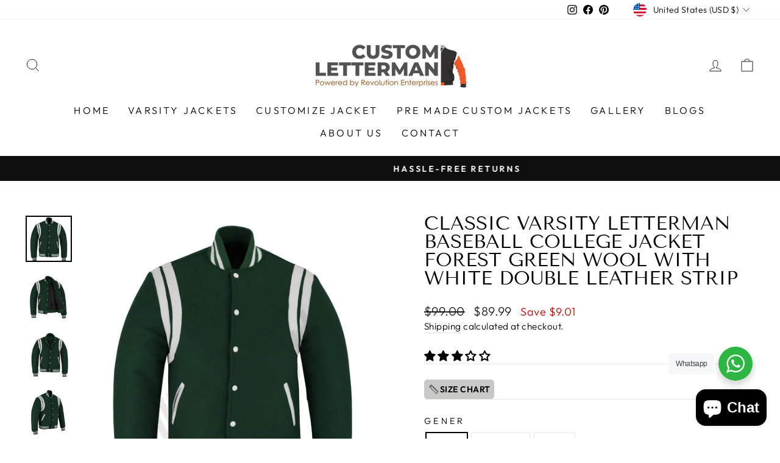

--- FILE ---
content_type: text/html; charset=utf-8
request_url: https://customletterman.com/collections/double-stripe-jackets/products/classic-varisty-letterman-baseball-college-jacket-forest-green-wool-with-white-double-leather-strip
body_size: 54777
content:
<!doctype html>
<html class="no-js" lang="en" dir="ltr">
<head><!-- Google Tag Manager -->
<script>(function(w,d,s,l,i){w[l]=w[l]||[];w[l].push({'gtm.start':
new Date().getTime(),event:'gtm.js'});var f=d.getElementsByTagName(s)[0],
j=d.createElement(s),dl=l!='dataLayer'?'&l='+l:'';j.async=true;j.src=
'https://www.googletagmanager.com/gtm.js?id='+i+dl;f.parentNode.insertBefore(j,f);
})(window,document,'script','dataLayer','GTM-NSZHKSSX');</script>
<!-- End Google Tag Manager -->
  <!-- Google tag (gtag.js) -->
<script async src="https://www.googletagmanager.com/gtag/js?id=AW-16661920715"></script>
<script>
  window.dataLayer = window.dataLayer || [];
  function gtag(){dataLayer.push(arguments);}
  gtag('js', new Date());

  gtag('config', 'AW-16661920715');
</script>
<!-- Google tag (gtag.js) -->
<script async src="https://www.googletagmanager.com/gtag/js?id=GT-NSSQWFX"></script>
<script>
  window.dataLayer = window.dataLayer || [];
  function gtag(){dataLayer.push(arguments);}
  gtag('js', new Date());

  gtag('config', 'GT-NSSQWFX');
</script>
<meta property="og:title" content=Custom Varsity Jackets in US | Design Your Own at The Custom Letterman>
<meta property="og:site_name" content=Custom Letterman>
<meta property="og:url" content=https://customletterman.com/>
<meta property="og:description" content=Design your own custom jackets with no minimum quantity and free shipping in USA. Behold to the Custom Varsity jackets in town.>
<meta property="og:type" content=website>
<meta property="og:image" content=https://customletterman.com/cdn/shop/files/a_1d5e88b4-d54b-42d1-85b5-670f3eaf8789_750x.jpg?v=1667492543>
  <!-- Google tag (gtag.js) -->
<script async src="https://www.googletagmanager.com/gtag/js?id=G-FX016DB04N"></script>
<script>
  window.dataLayer = window.dataLayer || [];
  function gtag(){dataLayer.push(arguments);}
  gtag('js', new Date());

  gtag('config', 'G-FX016DB04N');
</script>
  <meta name="google-site-verification" content="ZLlonUZKJNS4Imgeef6XuCnQLcoK-Z1-xWasOX1CBDo" />
  <meta charset="utf-8">
  <meta http-equiv="X-UA-Compatible" content="IE=edge,chrome=1">
  <meta name="viewport" content="width=device-width,initial-scale=1">
  <meta name="theme-color" content="#111111">
  <link rel="canonical" href="https://customletterman.com/products/classic-varisty-letterman-baseball-college-jacket-forest-green-wool-with-white-double-leather-strip">
  <link rel="preconnect" href="https://cdn.shopify.com">
  <link rel="preconnect" href="https://fonts.shopifycdn.com">
  <link rel="dns-prefetch" href="https://productreviews.shopifycdn.com">
  <link rel="dns-prefetch" href="https://ajax.googleapis.com">
  <link rel="dns-prefetch" href="https://maps.googleapis.com">
  <link rel="dns-prefetch" href="https://maps.gstatic.com"><link rel="shortcut icon" href="//customletterman.com/cdn/shop/files/WhatsApp_Image_2023-01-09_at_15.43.30_32x32.jpg?v=1673261245" type="image/png" /><title>College Jacket Forest Green Wool with White Double Leather Strip
&ndash; Custom Letterman
</title>
<meta name="description" content="Varsity Letterman Baseball Forest Green Wool With White Double Leather Strip Jacket If your required Size &amp; Color Combination is not listed then please contact with us We will respond you as soon as possible the estimated time is 12 Hours, All Sizes &amp; Color Combinations are Available."><meta property="og:site_name" content="Custom Letterman">
  <meta property="og:url" content="https://customletterman.com/products/classic-varisty-letterman-baseball-college-jacket-forest-green-wool-with-white-double-leather-strip">
  <meta property="og:title" content="Classic Varsity Letterman Baseball College Jacket Forest Green Wool with White Double Leather Strip">
  <meta property="og:type" content="product">
  <meta property="og:description" content="Varsity Letterman Baseball Forest Green Wool With White Double Leather Strip Jacket If your required Size &amp; Color Combination is not listed then please contact with us We will respond you as soon as possible the estimated time is 12 Hours, All Sizes &amp; Color Combinations are Available."><meta property="og:image" content="http://customletterman.com/cdn/shop/products/FGreen02copyBS.jpg?v=1674112095">
    <meta property="og:image:secure_url" content="https://customletterman.com/cdn/shop/products/FGreen02copyBS.jpg?v=1674112095">
    <meta property="og:image:width" content="2000">
    <meta property="og:image:height" content="2000"><meta name="twitter:site" content="@">
  <meta name="twitter:card" content="summary_large_image">
  <meta name="twitter:title" content="Classic Varsity Letterman Baseball College Jacket Forest Green Wool with White Double Leather Strip">
  <meta name="twitter:description" content="Varsity Letterman Baseball Forest Green Wool With White Double Leather Strip Jacket If your required Size &amp; Color Combination is not listed then please contact with us We will respond you as soon as possible the estimated time is 12 Hours, All Sizes &amp; Color Combinations are Available.">
<style data-shopify>@font-face {
  font-family: "Tenor Sans";
  font-weight: 400;
  font-style: normal;
  font-display: swap;
  src: url("//customletterman.com/cdn/fonts/tenor_sans/tenorsans_n4.966071a72c28462a9256039d3e3dc5b0cf314f65.woff2") format("woff2"),
       url("//customletterman.com/cdn/fonts/tenor_sans/tenorsans_n4.2282841d948f9649ba5c3cad6ea46df268141820.woff") format("woff");
}

  @font-face {
  font-family: Outfit;
  font-weight: 300;
  font-style: normal;
  font-display: swap;
  src: url("//customletterman.com/cdn/fonts/outfit/outfit_n3.8c97ae4c4fac7c2ea467a6dc784857f4de7e0e37.woff2") format("woff2"),
       url("//customletterman.com/cdn/fonts/outfit/outfit_n3.b50a189ccde91f9bceee88f207c18c09f0b62a7b.woff") format("woff");
}


  @font-face {
  font-family: Outfit;
  font-weight: 600;
  font-style: normal;
  font-display: swap;
  src: url("//customletterman.com/cdn/fonts/outfit/outfit_n6.dfcbaa80187851df2e8384061616a8eaa1702fdc.woff2") format("woff2"),
       url("//customletterman.com/cdn/fonts/outfit/outfit_n6.88384e9fc3e36038624caccb938f24ea8008a91d.woff") format("woff");
}

  
  
</style><link href="//customletterman.com/cdn/shop/t/3/assets/theme.css?v=140196874260147079901702381005" rel="stylesheet" type="text/css" media="all" />
<style data-shopify>:root {
    --typeHeaderPrimary: "Tenor Sans";
    --typeHeaderFallback: sans-serif;
    --typeHeaderSize: 36px;
    --typeHeaderWeight: 400;
    --typeHeaderLineHeight: 1;
    --typeHeaderSpacing: 0.0em;

    --typeBasePrimary:Outfit;
    --typeBaseFallback:sans-serif;
    --typeBaseSize: 18px;
    --typeBaseWeight: 300;
    --typeBaseSpacing: 0.025em;
    --typeBaseLineHeight: 1.4;

    --typeCollectionTitle: 20px;

    --iconWeight: 2px;
    --iconLinecaps: miter;

    
      --buttonRadius: 0px;
    

    --colorGridOverlayOpacity: 0.1;
  }

  .placeholder-content {
    background-image: linear-gradient(100deg, #ffffff 40%, #f7f7f7 63%, #ffffff 79%);
  }</style><script>
    document.documentElement.className = document.documentElement.className.replace('no-js', 'js');

    window.theme = window.theme || {};
    theme.routes = {
      home: "/",
      cart: "/cart.js",
      cartPage: "/cart",
      cartAdd: "/cart/add.js",
      cartChange: "/cart/change.js",
      search: "/search"
    };
    theme.strings = {
      soldOut: "Sold Out",
      unavailable: "Unavailable",
      inStockLabel: "In stock, ready to ship",
      stockLabel: "Low stock - [count] items left",
      willNotShipUntil: "Ready to ship [date]",
      willBeInStockAfter: "Back in stock [date]",
      waitingForStock: "Inventory on the way",
      savePrice: "Save [saved_amount]",
      cartEmpty: "Your cart is currently empty.",
      cartTermsConfirmation: "You must agree with the terms and conditions of sales to check out",
      searchCollections: "Collections:",
      searchPages: "Pages:",
      searchArticles: "Articles:"
    };
    theme.settings = {
      dynamicVariantsEnable: true,
      cartType: "drawer",
      isCustomerTemplate: false,
      moneyFormat: "${{amount}}",
      saveType: "dollar",
      productImageSize: "natural",
      productImageCover: false,
      predictiveSearch: true,
      predictiveSearchType: "product,article,page,collection",
      quickView: false,
      themeName: 'Design Hawk Custom',
      themeVersion: "1"
    };
  </script>

  <script>window.performance && window.performance.mark && window.performance.mark('shopify.content_for_header.start');</script><meta name="google-site-verification" content="84Xgu6QyrVIf8tzbuTYPwvyUtKou8duool7PKOQsbmY">
<meta name="facebook-domain-verification" content="8w7ez2pd4k6vphor0do4g1xj4k6zzm">
<meta id="shopify-digital-wallet" name="shopify-digital-wallet" content="/56033050671/digital_wallets/dialog">
<meta name="shopify-checkout-api-token" content="b3562334d397f8c897312d6b963d10a8">
<meta id="in-context-paypal-metadata" data-shop-id="56033050671" data-venmo-supported="false" data-environment="production" data-locale="en_US" data-paypal-v4="true" data-currency="USD">
<link rel="alternate" type="application/json+oembed" href="https://customletterman.com/products/classic-varisty-letterman-baseball-college-jacket-forest-green-wool-with-white-double-leather-strip.oembed">
<script async="async" src="/checkouts/internal/preloads.js?locale=en-US"></script>
<link rel="preconnect" href="https://shop.app" crossorigin="anonymous">
<script async="async" src="https://shop.app/checkouts/internal/preloads.js?locale=en-US&shop_id=56033050671" crossorigin="anonymous"></script>
<script id="apple-pay-shop-capabilities" type="application/json">{"shopId":56033050671,"countryCode":"US","currencyCode":"USD","merchantCapabilities":["supports3DS"],"merchantId":"gid:\/\/shopify\/Shop\/56033050671","merchantName":"Custom Letterman","requiredBillingContactFields":["postalAddress","email"],"requiredShippingContactFields":["postalAddress","email"],"shippingType":"shipping","supportedNetworks":["visa","masterCard","amex","discover","elo","jcb"],"total":{"type":"pending","label":"Custom Letterman","amount":"1.00"},"shopifyPaymentsEnabled":true,"supportsSubscriptions":true}</script>
<script id="shopify-features" type="application/json">{"accessToken":"b3562334d397f8c897312d6b963d10a8","betas":["rich-media-storefront-analytics"],"domain":"customletterman.com","predictiveSearch":true,"shopId":56033050671,"locale":"en"}</script>
<script>var Shopify = Shopify || {};
Shopify.shop = "custom-jackets1.myshopify.com";
Shopify.locale = "en";
Shopify.currency = {"active":"USD","rate":"1.0"};
Shopify.country = "US";
Shopify.theme = {"name":"Custom Hawk","id":128902365231,"schema_name":"Design Hawk","schema_version":"3.0.2","theme_store_id":null,"role":"main"};
Shopify.theme.handle = "null";
Shopify.theme.style = {"id":null,"handle":null};
Shopify.cdnHost = "customletterman.com/cdn";
Shopify.routes = Shopify.routes || {};
Shopify.routes.root = "/";</script>
<script type="module">!function(o){(o.Shopify=o.Shopify||{}).modules=!0}(window);</script>
<script>!function(o){function n(){var o=[];function n(){o.push(Array.prototype.slice.apply(arguments))}return n.q=o,n}var t=o.Shopify=o.Shopify||{};t.loadFeatures=n(),t.autoloadFeatures=n()}(window);</script>
<script>
  window.ShopifyPay = window.ShopifyPay || {};
  window.ShopifyPay.apiHost = "shop.app\/pay";
  window.ShopifyPay.redirectState = null;
</script>
<script id="shop-js-analytics" type="application/json">{"pageType":"product"}</script>
<script defer="defer" async type="module" src="//customletterman.com/cdn/shopifycloud/shop-js/modules/v2/client.init-shop-cart-sync_COMZFrEa.en.esm.js"></script>
<script defer="defer" async type="module" src="//customletterman.com/cdn/shopifycloud/shop-js/modules/v2/chunk.common_CdXrxk3f.esm.js"></script>
<script type="module">
  await import("//customletterman.com/cdn/shopifycloud/shop-js/modules/v2/client.init-shop-cart-sync_COMZFrEa.en.esm.js");
await import("//customletterman.com/cdn/shopifycloud/shop-js/modules/v2/chunk.common_CdXrxk3f.esm.js");

  window.Shopify.SignInWithShop?.initShopCartSync?.({"fedCMEnabled":true,"windoidEnabled":true});

</script>
<script defer="defer" async type="module" src="//customletterman.com/cdn/shopifycloud/shop-js/modules/v2/client.payment-terms_D7XnU2ez.en.esm.js"></script>
<script defer="defer" async type="module" src="//customletterman.com/cdn/shopifycloud/shop-js/modules/v2/chunk.common_CdXrxk3f.esm.js"></script>
<script defer="defer" async type="module" src="//customletterman.com/cdn/shopifycloud/shop-js/modules/v2/chunk.modal_C89cmTvN.esm.js"></script>
<script type="module">
  await import("//customletterman.com/cdn/shopifycloud/shop-js/modules/v2/client.payment-terms_D7XnU2ez.en.esm.js");
await import("//customletterman.com/cdn/shopifycloud/shop-js/modules/v2/chunk.common_CdXrxk3f.esm.js");
await import("//customletterman.com/cdn/shopifycloud/shop-js/modules/v2/chunk.modal_C89cmTvN.esm.js");

  
</script>
<script>
  window.Shopify = window.Shopify || {};
  if (!window.Shopify.featureAssets) window.Shopify.featureAssets = {};
  window.Shopify.featureAssets['shop-js'] = {"shop-cart-sync":["modules/v2/client.shop-cart-sync_CRSPkpKa.en.esm.js","modules/v2/chunk.common_CdXrxk3f.esm.js"],"init-fed-cm":["modules/v2/client.init-fed-cm_DO1JVZ96.en.esm.js","modules/v2/chunk.common_CdXrxk3f.esm.js"],"init-windoid":["modules/v2/client.init-windoid_hXardXh0.en.esm.js","modules/v2/chunk.common_CdXrxk3f.esm.js"],"init-shop-email-lookup-coordinator":["modules/v2/client.init-shop-email-lookup-coordinator_jpxQlUsx.en.esm.js","modules/v2/chunk.common_CdXrxk3f.esm.js"],"shop-toast-manager":["modules/v2/client.shop-toast-manager_C-K0q6-t.en.esm.js","modules/v2/chunk.common_CdXrxk3f.esm.js"],"shop-button":["modules/v2/client.shop-button_B6dBoDg5.en.esm.js","modules/v2/chunk.common_CdXrxk3f.esm.js"],"shop-login-button":["modules/v2/client.shop-login-button_BHRMsoBb.en.esm.js","modules/v2/chunk.common_CdXrxk3f.esm.js","modules/v2/chunk.modal_C89cmTvN.esm.js"],"shop-cash-offers":["modules/v2/client.shop-cash-offers_p6Pw3nax.en.esm.js","modules/v2/chunk.common_CdXrxk3f.esm.js","modules/v2/chunk.modal_C89cmTvN.esm.js"],"avatar":["modules/v2/client.avatar_BTnouDA3.en.esm.js"],"init-shop-cart-sync":["modules/v2/client.init-shop-cart-sync_COMZFrEa.en.esm.js","modules/v2/chunk.common_CdXrxk3f.esm.js"],"init-shop-for-new-customer-accounts":["modules/v2/client.init-shop-for-new-customer-accounts_BNQiNx4m.en.esm.js","modules/v2/client.shop-login-button_BHRMsoBb.en.esm.js","modules/v2/chunk.common_CdXrxk3f.esm.js","modules/v2/chunk.modal_C89cmTvN.esm.js"],"pay-button":["modules/v2/client.pay-button_CRuQ9trT.en.esm.js","modules/v2/chunk.common_CdXrxk3f.esm.js"],"init-customer-accounts-sign-up":["modules/v2/client.init-customer-accounts-sign-up_Q1yheB3t.en.esm.js","modules/v2/client.shop-login-button_BHRMsoBb.en.esm.js","modules/v2/chunk.common_CdXrxk3f.esm.js","modules/v2/chunk.modal_C89cmTvN.esm.js"],"checkout-modal":["modules/v2/client.checkout-modal_DtXVhFgQ.en.esm.js","modules/v2/chunk.common_CdXrxk3f.esm.js","modules/v2/chunk.modal_C89cmTvN.esm.js"],"init-customer-accounts":["modules/v2/client.init-customer-accounts_B5rMd0lj.en.esm.js","modules/v2/client.shop-login-button_BHRMsoBb.en.esm.js","modules/v2/chunk.common_CdXrxk3f.esm.js","modules/v2/chunk.modal_C89cmTvN.esm.js"],"lead-capture":["modules/v2/client.lead-capture_CmGCXBh3.en.esm.js","modules/v2/chunk.common_CdXrxk3f.esm.js","modules/v2/chunk.modal_C89cmTvN.esm.js"],"shop-follow-button":["modules/v2/client.shop-follow-button_CV5C02lv.en.esm.js","modules/v2/chunk.common_CdXrxk3f.esm.js","modules/v2/chunk.modal_C89cmTvN.esm.js"],"shop-login":["modules/v2/client.shop-login_Bz_Zm_XZ.en.esm.js","modules/v2/chunk.common_CdXrxk3f.esm.js","modules/v2/chunk.modal_C89cmTvN.esm.js"],"payment-terms":["modules/v2/client.payment-terms_D7XnU2ez.en.esm.js","modules/v2/chunk.common_CdXrxk3f.esm.js","modules/v2/chunk.modal_C89cmTvN.esm.js"]};
</script>
<script>(function() {
  var isLoaded = false;
  function asyncLoad() {
    if (isLoaded) return;
    isLoaded = true;
    var urls = ["https:\/\/sizechart.apps.avada.io\/scripttag\/avada-size-chart.min.js?shop=custom-jackets1.myshopify.com","https:\/\/cdn.robinpro.gallery\/js\/client.js?v=5ad0431\u0026shop=custom-jackets1.myshopify.com"];
    for (var i = 0; i < urls.length; i++) {
      var s = document.createElement('script');
      s.type = 'text/javascript';
      s.async = true;
      s.src = urls[i];
      var x = document.getElementsByTagName('script')[0];
      x.parentNode.insertBefore(s, x);
    }
  };
  if(window.attachEvent) {
    window.attachEvent('onload', asyncLoad);
  } else {
    window.addEventListener('load', asyncLoad, false);
  }
})();</script>
<script id="__st">var __st={"a":56033050671,"offset":-21600,"reqid":"746e7c75-e5b4-478c-a895-b8cc8010aa2c-1763276551","pageurl":"customletterman.com\/collections\/double-stripe-jackets\/products\/classic-varisty-letterman-baseball-college-jacket-forest-green-wool-with-white-double-leather-strip","u":"4a76f7179429","p":"product","rtyp":"product","rid":7117144752175};</script>
<script>window.ShopifyPaypalV4VisibilityTracking = true;</script>
<script id="captcha-bootstrap">!function(){'use strict';const t='contact',e='account',n='new_comment',o=[[t,t],['blogs',n],['comments',n],[t,'customer']],c=[[e,'customer_login'],[e,'guest_login'],[e,'recover_customer_password'],[e,'create_customer']],r=t=>t.map((([t,e])=>`form[action*='/${t}']:not([data-nocaptcha='true']) input[name='form_type'][value='${e}']`)).join(','),a=t=>()=>t?[...document.querySelectorAll(t)].map((t=>t.form)):[];function s(){const t=[...o],e=r(t);return a(e)}const i='password',u='form_key',d=['recaptcha-v3-token','g-recaptcha-response','h-captcha-response',i],f=()=>{try{return window.sessionStorage}catch{return}},m='__shopify_v',_=t=>t.elements[u];function p(t,e,n=!1){try{const o=window.sessionStorage,c=JSON.parse(o.getItem(e)),{data:r}=function(t){const{data:e,action:n}=t;return t[m]||n?{data:e,action:n}:{data:t,action:n}}(c);for(const[e,n]of Object.entries(r))t.elements[e]&&(t.elements[e].value=n);n&&o.removeItem(e)}catch(o){console.error('form repopulation failed',{error:o})}}const l='form_type',E='cptcha';function T(t){t.dataset[E]=!0}const w=window,h=w.document,L='Shopify',v='ce_forms',y='captcha';let A=!1;((t,e)=>{const n=(g='f06e6c50-85a8-45c8-87d0-21a2b65856fe',I='https://cdn.shopify.com/shopifycloud/storefront-forms-hcaptcha/ce_storefront_forms_captcha_hcaptcha.v1.5.2.iife.js',D={infoText:'Protected by hCaptcha',privacyText:'Privacy',termsText:'Terms'},(t,e,n)=>{const o=w[L][v],c=o.bindForm;if(c)return c(t,g,e,D).then(n);var r;o.q.push([[t,g,e,D],n]),r=I,A||(h.body.append(Object.assign(h.createElement('script'),{id:'captcha-provider',async:!0,src:r})),A=!0)});var g,I,D;w[L]=w[L]||{},w[L][v]=w[L][v]||{},w[L][v].q=[],w[L][y]=w[L][y]||{},w[L][y].protect=function(t,e){n(t,void 0,e),T(t)},Object.freeze(w[L][y]),function(t,e,n,w,h,L){const[v,y,A,g]=function(t,e,n){const i=e?o:[],u=t?c:[],d=[...i,...u],f=r(d),m=r(i),_=r(d.filter((([t,e])=>n.includes(e))));return[a(f),a(m),a(_),s()]}(w,h,L),I=t=>{const e=t.target;return e instanceof HTMLFormElement?e:e&&e.form},D=t=>v().includes(t);t.addEventListener('submit',(t=>{const e=I(t);if(!e)return;const n=D(e)&&!e.dataset.hcaptchaBound&&!e.dataset.recaptchaBound,o=_(e),c=g().includes(e)&&(!o||!o.value);(n||c)&&t.preventDefault(),c&&!n&&(function(t){try{if(!f())return;!function(t){const e=f();if(!e)return;const n=_(t);if(!n)return;const o=n.value;o&&e.removeItem(o)}(t);const e=Array.from(Array(32),(()=>Math.random().toString(36)[2])).join('');!function(t,e){_(t)||t.append(Object.assign(document.createElement('input'),{type:'hidden',name:u})),t.elements[u].value=e}(t,e),function(t,e){const n=f();if(!n)return;const o=[...t.querySelectorAll(`input[type='${i}']`)].map((({name:t})=>t)),c=[...d,...o],r={};for(const[a,s]of new FormData(t).entries())c.includes(a)||(r[a]=s);n.setItem(e,JSON.stringify({[m]:1,action:t.action,data:r}))}(t,e)}catch(e){console.error('failed to persist form',e)}}(e),e.submit())}));const S=(t,e)=>{t&&!t.dataset[E]&&(n(t,e.some((e=>e===t))),T(t))};for(const o of['focusin','change'])t.addEventListener(o,(t=>{const e=I(t);D(e)&&S(e,y())}));const B=e.get('form_key'),M=e.get(l),P=B&&M;t.addEventListener('DOMContentLoaded',(()=>{const t=y();if(P)for(const e of t)e.elements[l].value===M&&p(e,B);[...new Set([...A(),...v().filter((t=>'true'===t.dataset.shopifyCaptcha))])].forEach((e=>S(e,t)))}))}(h,new URLSearchParams(w.location.search),n,t,e,['guest_login'])})(!0,!0)}();</script>
<script integrity="sha256-52AcMU7V7pcBOXWImdc/TAGTFKeNjmkeM1Pvks/DTgc=" data-source-attribution="shopify.loadfeatures" defer="defer" src="//customletterman.com/cdn/shopifycloud/storefront/assets/storefront/load_feature-81c60534.js" crossorigin="anonymous"></script>
<script crossorigin="anonymous" defer="defer" src="//customletterman.com/cdn/shopifycloud/storefront/assets/shopify_pay/storefront-65b4c6d7.js?v=20250812"></script>
<script data-source-attribution="shopify.dynamic_checkout.dynamic.init">var Shopify=Shopify||{};Shopify.PaymentButton=Shopify.PaymentButton||{isStorefrontPortableWallets:!0,init:function(){window.Shopify.PaymentButton.init=function(){};var t=document.createElement("script");t.src="https://customletterman.com/cdn/shopifycloud/portable-wallets/latest/portable-wallets.en.js",t.type="module",document.head.appendChild(t)}};
</script>
<script data-source-attribution="shopify.dynamic_checkout.buyer_consent">
  function portableWalletsHideBuyerConsent(e){var t=document.getElementById("shopify-buyer-consent"),n=document.getElementById("shopify-subscription-policy-button");t&&n&&(t.classList.add("hidden"),t.setAttribute("aria-hidden","true"),n.removeEventListener("click",e))}function portableWalletsShowBuyerConsent(e){var t=document.getElementById("shopify-buyer-consent"),n=document.getElementById("shopify-subscription-policy-button");t&&n&&(t.classList.remove("hidden"),t.removeAttribute("aria-hidden"),n.addEventListener("click",e))}window.Shopify?.PaymentButton&&(window.Shopify.PaymentButton.hideBuyerConsent=portableWalletsHideBuyerConsent,window.Shopify.PaymentButton.showBuyerConsent=portableWalletsShowBuyerConsent);
</script>
<script data-source-attribution="shopify.dynamic_checkout.cart.bootstrap">document.addEventListener("DOMContentLoaded",(function(){function t(){return document.querySelector("shopify-accelerated-checkout-cart, shopify-accelerated-checkout")}if(t())Shopify.PaymentButton.init();else{new MutationObserver((function(e,n){t()&&(Shopify.PaymentButton.init(),n.disconnect())})).observe(document.body,{childList:!0,subtree:!0})}}));
</script>
<link id="shopify-accelerated-checkout-styles" rel="stylesheet" media="screen" href="https://customletterman.com/cdn/shopifycloud/portable-wallets/latest/accelerated-checkout-backwards-compat.css" crossorigin="anonymous">
<style id="shopify-accelerated-checkout-cart">
        #shopify-buyer-consent {
  margin-top: 1em;
  display: inline-block;
  width: 100%;
}

#shopify-buyer-consent.hidden {
  display: none;
}

#shopify-subscription-policy-button {
  background: none;
  border: none;
  padding: 0;
  text-decoration: underline;
  font-size: inherit;
  cursor: pointer;
}

#shopify-subscription-policy-button::before {
  box-shadow: none;
}

      </style>

<script>window.performance && window.performance.mark && window.performance.mark('shopify.content_for_header.end');</script>

  <script src="//customletterman.com/cdn/shop/t/3/assets/vendor-scripts-v11.js" defer="defer"></script><link rel="stylesheet" href="//customletterman.com/cdn/shop/t/3/assets/country-flags.css"><script src="//customletterman.com/cdn/shop/t/3/assets/theme.js?v=47592256396192681461666637679" defer="defer"></script>
<!-- Start of Judge.me Core -->
<link rel="dns-prefetch" href="https://cdn.judge.me/">
<script data-cfasync='false' class='jdgm-settings-script'>window.jdgmSettings={"pagination":5,"disable_web_reviews":false,"badge_no_review_text":"No reviews","badge_n_reviews_text":"{{ n }} review/reviews","hide_badge_preview_if_no_reviews":false,"badge_hide_text":false,"enforce_center_preview_badge":false,"widget_title":"Customer Reviews","widget_open_form_text":"Write a review","widget_close_form_text":"Cancel review","widget_refresh_page_text":"Refresh page","widget_summary_text":"Based on {{ number_of_reviews }} review/reviews","widget_no_review_text":"Be the first to write a review","widget_name_field_text":"Display name","widget_verified_name_field_text":"Verified Name (public)","widget_name_placeholder_text":"Display name","widget_required_field_error_text":"This field is required.","widget_email_field_text":"Email address","widget_verified_email_field_text":"Verified Email (private, can not be edited)","widget_email_placeholder_text":"Your email address","widget_email_field_error_text":"Please enter a valid email address.","widget_rating_field_text":"Rating","widget_review_title_field_text":"Review Title","widget_review_title_placeholder_text":"Give your review a title","widget_review_body_field_text":"Review content","widget_review_body_placeholder_text":"Start writing here...","widget_pictures_field_text":"Picture/Video (optional)","widget_submit_review_text":"Submit Review","widget_submit_verified_review_text":"Submit Verified Review","widget_submit_success_msg_with_auto_publish":"Thank you! Please refresh the page in a few moments to see your review. You can remove or edit your review by logging into \u003ca href='https://judge.me/login' target='_blank' rel='nofollow noopener'\u003eJudge.me\u003c/a\u003e","widget_submit_success_msg_no_auto_publish":"Thank you! Your review will be published as soon as it is approved by the shop admin. You can remove or edit your review by logging into \u003ca href='https://judge.me/login' target='_blank' rel='nofollow noopener'\u003eJudge.me\u003c/a\u003e","widget_show_default_reviews_out_of_total_text":"Showing {{ n_reviews_shown }} out of {{ n_reviews }} reviews.","widget_show_all_link_text":"Show all","widget_show_less_link_text":"Show less","widget_author_said_text":"{{ reviewer_name }} said:","widget_days_text":"{{ n }} days ago","widget_weeks_text":"{{ n }} week/weeks ago","widget_months_text":"{{ n }} month/months ago","widget_years_text":"{{ n }} year/years ago","widget_yesterday_text":"Yesterday","widget_today_text":"Today","widget_replied_text":"\u003e\u003e {{ shop_name }} replied:","widget_read_more_text":"Read more","widget_rating_filter_see_all_text":"See all reviews","widget_sorting_most_recent_text":"Most Recent","widget_sorting_highest_rating_text":"Highest Rating","widget_sorting_lowest_rating_text":"Lowest Rating","widget_sorting_with_pictures_text":"Only Pictures","widget_sorting_most_helpful_text":"Most Helpful","widget_open_question_form_text":"Ask a question","widget_reviews_subtab_text":"Reviews","widget_questions_subtab_text":"Questions","widget_question_label_text":"Question","widget_answer_label_text":"Answer","widget_question_placeholder_text":"Write your question here","widget_submit_question_text":"Submit Question","widget_question_submit_success_text":"Thank you for your question! We will notify you once it gets answered.","verified_badge_text":"Verified","verified_badge_placement":"left-of-reviewer-name","widget_hide_border":false,"widget_social_share":false,"all_reviews_include_out_of_store_products":true,"all_reviews_out_of_store_text":"(out of store)","all_reviews_product_name_prefix_text":"about","enable_review_pictures":true,"widget_product_reviews_subtab_text":"Product Reviews","widget_shop_reviews_subtab_text":"Shop Reviews","widget_write_a_store_review_text":"Write a Store Review","widget_other_languages_heading":"Reviews in Other Languages","widget_translate_review_text":"Translate review to {{ language }}","widget_translating_review_text":"Translating...","widget_show_original_translation_text":"Show original ({{ language }})","widget_translate_review_failed_text":"Review couldn't be translated.","widget_translate_review_retry_text":"Retry","widget_translate_review_try_again_later_text":"Try again later","widget_sorting_pictures_first_text":"Pictures First","floating_tab_button_name":"★ Reviews","floating_tab_title":"Let customers speak for us","floating_tab_url":"","floating_tab_url_enabled":false,"all_reviews_text_badge_text":"Customers rate us {{ shop.metafields.judgeme.all_reviews_rating | round: 1 }}/5 based on {{ shop.metafields.judgeme.all_reviews_count }} reviews.","all_reviews_text_badge_text_branded_style":"{{ shop.metafields.judgeme.all_reviews_rating | round: 1 }} out of 5 stars based on {{ shop.metafields.judgeme.all_reviews_count }} reviews","all_reviews_text_badge_url":"","featured_carousel_title":"Let customers speak for us","featured_carousel_count_text":"from {{ n }} reviews","featured_carousel_url":"","verified_count_badge_url":"","picture_reminder_submit_button":"Upload Pictures","widget_sorting_videos_first_text":"Videos First","widget_review_pending_text":"Pending","remove_microdata_snippet":true,"preview_badge_no_question_text":"No questions","preview_badge_n_question_text":"{{ number_of_questions }} question/questions","widget_search_bar_placeholder":"Search reviews","widget_sorting_verified_only_text":"Verified only","featured_carousel_more_reviews_button_text":"Read more reviews","featured_carousel_view_product_button_text":"View product","all_reviews_page_load_more_text":"Load More Reviews","widget_public_name_text":"displayed publicly like","default_reviewer_name_has_non_latin":true,"widget_reviewer_anonymous":"Anonymous","medals_widget_title":"Judge.me Review Medals","widget_invalid_yt_video_url_error_text":"Not a YouTube video URL","widget_max_length_field_error_text":"Please enter no more than {0} characters.","widget_verified_by_shop_text":"Verified by Shop","widget_load_with_code_splitting":true,"widget_ugc_title":"Made by us, Shared by you","widget_ugc_subtitle":"Tag us to see your picture featured in our page","widget_ugc_primary_button_text":"Buy Now","widget_ugc_secondary_button_text":"Load More","widget_ugc_reviews_button_text":"View Reviews","widget_summary_average_rating_text":"{{ average_rating }} out of 5","widget_media_grid_title":"Customer photos \u0026 videos","widget_media_grid_see_more_text":"See more","widget_verified_by_judgeme_text":"Verified by Judge.me","widget_verified_by_judgeme_text_in_store_medals":"Verified by Judge.me","widget_media_field_exceed_quantity_message":"Sorry, we can only accept {{ max_media }} for one review.","widget_media_field_exceed_limit_message":"{{ file_name }} is too large, please select a {{ media_type }} less than {{ size_limit }}MB.","widget_review_submitted_text":"Review Submitted!","widget_question_submitted_text":"Question Submitted!","widget_close_form_text_question":"Cancel","widget_write_your_answer_here_text":"Write your answer here","widget_enabled_branded_link":true,"widget_show_collected_by_judgeme":true,"widget_collected_by_judgeme_text":"collected by Judge.me","widget_load_more_text":"Load More","widget_full_review_text":"Full Review","widget_read_more_reviews_text":"Read More Reviews","widget_read_questions_text":"Read Questions","widget_questions_and_answers_text":"Questions \u0026 Answers","widget_verified_by_text":"Verified by","widget_verified_text":"Verified","widget_number_of_reviews_text":"{{ number_of_reviews }} reviews","widget_back_button_text":"Back","widget_next_button_text":"Next","widget_custom_forms_filter_button":"Filters","custom_forms_style":"vertical","how_reviews_are_collected":"How reviews are collected?","widget_gdpr_statement":"How we use your data: We'll only contact you about the review you left, and only if necessary. By submitting your review, you agree to Judge.me's \u003ca href='https://judge.me/terms' target='_blank' rel='nofollow noopener'\u003eterms\u003c/a\u003e, \u003ca href='https://judge.me/privacy' target='_blank' rel='nofollow noopener'\u003eprivacy\u003c/a\u003e and \u003ca href='https://judge.me/content-policy' target='_blank' rel='nofollow noopener'\u003econtent\u003c/a\u003e policies.","review_snippet_widget_round_border_style":true,"review_snippet_widget_card_color":"#FFFFFF","review_snippet_widget_slider_arrows_background_color":"#FFFFFF","review_snippet_widget_slider_arrows_color":"#000000","review_snippet_widget_star_color":"#108474","all_reviews_product_variant_label_text":"Variant: ","widget_show_verified_branding":false,"redirect_reviewers_invited_via_email":"review_widget","review_content_screen_title_text":"How would you rate this product?","review_content_introduction_text":"We would love it if you would share a bit about your experience.","one_star_review_guidance_text":"Poor","five_star_review_guidance_text":"Great","customer_information_screen_title_text":"About you","customer_information_introduction_text":"Please tell us more about you.","custom_questions_screen_title_text":"Your experience in more detail","custom_questions_introduction_text":"Here are a few questions to help us understand more about your experience.","review_submitted_screen_title_text":"Thanks for your review!","review_submitted_screen_thank_you_text":"We are processing it and it will appear on the store soon.","review_submitted_screen_email_verification_text":"Please confirm your email by clicking the link we just sent you. This helps us keep reviews authentic.","review_submitted_request_store_review_text":"Would you like to share your experience of shopping with us?","review_submitted_review_other_products_text":"Would you like to review these products?","store_review_screen_title_text":"Would you like to share your experience of shopping with us?","store_review_introduction_text":"We value your feedback and use it to improve. Please share any thoughts or suggestions you have.","reviewer_media_screen_title_picture_text":"Share a picture","reviewer_media_introduction_picture_text":"Upload a photo to support your review.","reviewer_media_screen_title_video_text":"Share a video","reviewer_media_introduction_video_text":"Upload a video to support your review.","reviewer_media_screen_title_picture_or_video_text":"Share a picture or video","reviewer_media_introduction_picture_or_video_text":"Upload a photo or video to support your review.","reviewer_media_youtube_url_text":"Paste your Youtube URL here","advanced_settings_next_step_button_text":"Next","advanced_settings_close_review_button_text":"Close","write_review_flow_required_text":"Required","write_review_flow_privacy_message_text":"We respect your privacy.","write_review_flow_anonymous_text":"Post review as anonymous","write_review_flow_visibility_text":"This won't be visible to other customers.","write_review_flow_multiple_selection_help_text":"Select as many as you like","write_review_flow_single_selection_help_text":"Select one option","write_review_flow_required_field_error_text":"This field is required","write_review_flow_invalid_email_error_text":"Please enter a valid email address","write_review_flow_max_length_error_text":"Max. {{ max_length }} characters.","write_review_flow_media_upload_text":"\u003cb\u003eClick to upload\u003c/b\u003e or drag and drop","write_review_flow_gdpr_statement":"We'll only contact you about your review if necessary. By submitting your review, you agree to our \u003ca href='https://judge.me/terms' target='_blank' rel='nofollow noopener'\u003eterms and conditions\u003c/a\u003e and \u003ca href='https://judge.me/privacy' target='_blank' rel='nofollow noopener'\u003eprivacy policy\u003c/a\u003e.","negative_review_resolution_screen_title_text":"Tell us more","negative_review_resolution_text":"Your experience matters to us. If there were issues with your purchase, we're here to help. Feel free to reach out to us, we'd love the opportunity to make things right.","negative_review_resolution_button_text":"Contact us","negative_review_resolution_proceed_with_review_text":"Leave a review","negative_review_resolution_subject":"Issue with purchase from {{ shop_name }}.{{ order_name }}","transparency_badges_collected_via_store_invite_text":"Review collected via store invitation","transparency_badges_from_another_provider_text":"Review collected from another provider","transparency_badges_collected_from_store_visitor_text":"Review collected from a store visitor","transparency_badges_written_in_google_text":"Review written in Google","transparency_badges_written_in_etsy_text":"Review written in Etsy","transparency_badges_written_in_shop_app_text":"Review written in Shop App","transparency_badges_earned_reward_text":"Review earned a reward for future purchase","preview_badge_collection_page_install_preference":true,"preview_badge_product_page_install_preference":true,"review_widget_best_location":true,"review_widget_review_word_singular":"Review","review_widget_review_word_plural":"Reviews","platform":"shopify","branding_url":"https://app.judge.me/reviews/stores/customletterman.com","branding_text":"Powered by Judge.me","locale":"en","reply_name":"Custom Letterman","widget_version":"3.0","footer":true,"autopublish":true,"review_dates":true,"enable_custom_form":false,"shop_use_review_site":true,"shop_locale":"en","enable_multi_locales_translations":true,"show_review_title_input":true,"review_verification_email_status":"always","admin_email":"hammaddbutt@gmail.com","can_be_branded":true,"reply_name_text":"Custom Letterman"};</script> <style class='jdgm-settings-style'>.jdgm-xx{left:0}:root{--jdgm-primary-color: #108474;--jdgm-secondary-color: rgba(16,132,116,0.1);--jdgm-star-color: #108474;--jdgm-write-review-text-color: white;--jdgm-write-review-bg-color: #108474;--jdgm-paginate-color: #108474;--jdgm-border-radius: 0;--jdgm-reviewer-name-color: #108474}.jdgm-histogram__bar-content{background-color:#108474}.jdgm-rev[data-verified-buyer=true] .jdgm-rev__icon.jdgm-rev__icon:after,.jdgm-rev__buyer-badge.jdgm-rev__buyer-badge{color:white;background-color:#108474}.jdgm-review-widget--small .jdgm-gallery.jdgm-gallery .jdgm-gallery__thumbnail-link:nth-child(8) .jdgm-gallery__thumbnail-wrapper.jdgm-gallery__thumbnail-wrapper:before{content:"See more"}@media only screen and (min-width: 768px){.jdgm-gallery.jdgm-gallery .jdgm-gallery__thumbnail-link:nth-child(8) .jdgm-gallery__thumbnail-wrapper.jdgm-gallery__thumbnail-wrapper:before{content:"See more"}}.jdgm-author-all-initials{display:none !important}.jdgm-author-last-initial{display:none !important}.jdgm-rev-widg__title{visibility:hidden}.jdgm-rev-widg__summary-text{visibility:hidden}.jdgm-prev-badge__text{visibility:hidden}.jdgm-rev__prod-link-prefix:before{content:'about'}.jdgm-rev__variant-label:before{content:'Variant: '}.jdgm-rev__out-of-store-text:before{content:'(out of store)'}@media only screen and (min-width: 768px){.jdgm-rev__pics .jdgm-rev_all-rev-page-picture-separator,.jdgm-rev__pics .jdgm-rev__product-picture{display:none}}@media only screen and (max-width: 768px){.jdgm-rev__pics .jdgm-rev_all-rev-page-picture-separator,.jdgm-rev__pics .jdgm-rev__product-picture{display:none}}.jdgm-preview-badge[data-template="index"]{display:none !important}.jdgm-verified-count-badget[data-from-snippet="true"]{display:none !important}.jdgm-carousel-wrapper[data-from-snippet="true"]{display:none !important}.jdgm-all-reviews-text[data-from-snippet="true"]{display:none !important}.jdgm-medals-section[data-from-snippet="true"]{display:none !important}.jdgm-ugc-media-wrapper[data-from-snippet="true"]{display:none !important}.jdgm-review-snippet-widget .jdgm-rev-snippet-widget__cards-container .jdgm-rev-snippet-card{border-radius:8px;background:#fff}.jdgm-review-snippet-widget .jdgm-rev-snippet-widget__cards-container .jdgm-rev-snippet-card__rev-rating .jdgm-star{color:#108474}.jdgm-review-snippet-widget .jdgm-rev-snippet-widget__prev-btn,.jdgm-review-snippet-widget .jdgm-rev-snippet-widget__next-btn{border-radius:50%;background:#fff}.jdgm-review-snippet-widget .jdgm-rev-snippet-widget__prev-btn>svg,.jdgm-review-snippet-widget .jdgm-rev-snippet-widget__next-btn>svg{fill:#000}.jdgm-full-rev-modal.rev-snippet-widget .jm-mfp-container .jm-mfp-content,.jdgm-full-rev-modal.rev-snippet-widget .jm-mfp-container .jdgm-full-rev__icon,.jdgm-full-rev-modal.rev-snippet-widget .jm-mfp-container .jdgm-full-rev__pic-img,.jdgm-full-rev-modal.rev-snippet-widget .jm-mfp-container .jdgm-full-rev__reply{border-radius:8px}.jdgm-full-rev-modal.rev-snippet-widget .jm-mfp-container .jdgm-full-rev[data-verified-buyer="true"] .jdgm-full-rev__icon::after{border-radius:8px}.jdgm-full-rev-modal.rev-snippet-widget .jm-mfp-container .jdgm-full-rev .jdgm-rev__buyer-badge{border-radius:calc( 8px / 2 )}.jdgm-full-rev-modal.rev-snippet-widget .jm-mfp-container .jdgm-full-rev .jdgm-full-rev__replier::before{content:'Custom Letterman'}.jdgm-full-rev-modal.rev-snippet-widget .jm-mfp-container .jdgm-full-rev .jdgm-full-rev__product-button{border-radius:calc( 8px * 6 )}
</style> <style class='jdgm-settings-style'></style>

  
  
  
  <style class='jdgm-miracle-styles'>
  @-webkit-keyframes jdgm-spin{0%{-webkit-transform:rotate(0deg);-ms-transform:rotate(0deg);transform:rotate(0deg)}100%{-webkit-transform:rotate(359deg);-ms-transform:rotate(359deg);transform:rotate(359deg)}}@keyframes jdgm-spin{0%{-webkit-transform:rotate(0deg);-ms-transform:rotate(0deg);transform:rotate(0deg)}100%{-webkit-transform:rotate(359deg);-ms-transform:rotate(359deg);transform:rotate(359deg)}}@font-face{font-family:'JudgemeStar';src:url("[data-uri]") format("woff");font-weight:normal;font-style:normal}.jdgm-star{font-family:'JudgemeStar';display:inline !important;text-decoration:none !important;padding:0 4px 0 0 !important;margin:0 !important;font-weight:bold;opacity:1;-webkit-font-smoothing:antialiased;-moz-osx-font-smoothing:grayscale}.jdgm-star:hover{opacity:1}.jdgm-star:last-of-type{padding:0 !important}.jdgm-star.jdgm--on:before{content:"\e000"}.jdgm-star.jdgm--off:before{content:"\e001"}.jdgm-star.jdgm--half:before{content:"\e002"}.jdgm-widget *{margin:0;line-height:1.4;-webkit-box-sizing:border-box;-moz-box-sizing:border-box;box-sizing:border-box;-webkit-overflow-scrolling:touch}.jdgm-hidden{display:none !important;visibility:hidden !important}.jdgm-temp-hidden{display:none}.jdgm-spinner{width:40px;height:40px;margin:auto;border-radius:50%;border-top:2px solid #eee;border-right:2px solid #eee;border-bottom:2px solid #eee;border-left:2px solid #ccc;-webkit-animation:jdgm-spin 0.8s infinite linear;animation:jdgm-spin 0.8s infinite linear}.jdgm-prev-badge{display:block !important}

</style>


  
  
   


<script data-cfasync='false' class='jdgm-script'>
!function(e){window.jdgm=window.jdgm||{},jdgm.CDN_HOST="https://cdn.judge.me/",
jdgm.docReady=function(d){(e.attachEvent?"complete"===e.readyState:"loading"!==e.readyState)?
setTimeout(d,0):e.addEventListener("DOMContentLoaded",d)},jdgm.loadCSS=function(d,t,o,s){
!o&&jdgm.loadCSS.requestedUrls.indexOf(d)>=0||(jdgm.loadCSS.requestedUrls.push(d),
(s=e.createElement("link")).rel="stylesheet",s.class="jdgm-stylesheet",s.media="nope!",
s.href=d,s.onload=function(){this.media="all",t&&setTimeout(t)},e.body.appendChild(s))},
jdgm.loadCSS.requestedUrls=[],jdgm.docReady(function(){(window.jdgmLoadCSS||e.querySelectorAll(
".jdgm-widget, .jdgm-all-reviews-page").length>0)&&(jdgmSettings.widget_load_with_code_splitting?
parseFloat(jdgmSettings.widget_version)>=3?jdgm.loadCSS(jdgm.CDN_HOST+"widget_v3/base.css"):
jdgm.loadCSS(jdgm.CDN_HOST+"widget/base.css"):jdgm.loadCSS(jdgm.CDN_HOST+"shopify_v2.css"))})}(document);
</script>
<script async data-cfasync="false" type="text/javascript" src="https://cdn.judge.me/loader.js"></script>

<noscript><link rel="stylesheet" type="text/css" media="all" href="https://cdn.judge.me/shopify_v2.css"></noscript>
<!-- End of Judge.me Core -->


<!-- BEGIN app block: shopify://apps/mageplaza-size-chart/blocks/app-embed/305100b1-3599-492a-a54d-54f196ff1f94 -->


  
  
  
  
  
  

  

  

  
    <link href="https://cdn.shopify.com/extensions/019a8092-6f90-73a8-a68c-bc9407641cc1/mageplaza-size-chart-191/assets/mp-size-chart-main.min.js" as="script" rel="preload">
    <!-- BEGIN app snippet: preloads --><link href="https://cdn.shopify.com/extensions/019a8092-6f90-73a8-a68c-bc9407641cc1/mageplaza-size-chart-191/assets/mp-size-chart-96.2e40ab.bundle.js" as="script" rel="preload"><!-- END app snippet -->
    <!-- BEGIN app snippet: init-data --><meta
  class='mpSizeChart-formData'
  name='mpSizeChart-dataMetafields'
  content='{&quot;appStatus&quot;:true,&quot;isRemoveBranding&quot;:true,&quot;metaFieldLength&quot;:1,&quot;settings&quot;:{&quot;modal&quot;:{&quot;header&quot;:&quot;Size guides&quot;,&quot;bgColor&quot;:&quot;#FFFFFF&quot;,&quot;shadow&quot;:true,&quot;textColor&quot;:&quot;#232323&quot;,&quot;overlayColor&quot;:&quot;#7b7b7b&quot;,&quot;borderRadius&quot;:10,&quot;textSize&quot;:14,&quot;position&quot;:{&quot;type&quot;:&quot;modal-custom&quot;,&quot;width&quot;:70,&quot;height&quot;:100,&quot;top&quot;:5,&quot;left&quot;:15,&quot;right&quot;:0},&quot;headerSettings&quot;:{&quot;alignment&quot;:&quot;start&quot;,&quot;productName&quot;:{&quot;color&quot;:&quot;#303030&quot;,&quot;fontSize&quot;:16,&quot;fontWeight&quot;:&quot;600&quot;},&quot;sizeGuide&quot;:{&quot;color&quot;:&quot;#303030&quot;,&quot;fontSize&quot;:12,&quot;fontWeight&quot;:&quot;400&quot;}}},&quot;general&quot;:{&quot;buttonOrder&quot;:&quot;iconText&quot;,&quot;text&quot;:&quot;SIZE CHART&quot;,&quot;textColor&quot;:&quot;#000&quot;,&quot;fontWeight&quot;:&quot;700&quot;,&quot;isUnderline&quot;:false,&quot;isItalic&quot;:false,&quot;textSize&quot;:14},&quot;float&quot;:{&quot;hideText&quot;:false,&quot;showMobile&quot;:true,&quot;mobilePosition&quot;:&quot;top-right&quot;,&quot;borderRadius&quot;:10,&quot;borderColor&quot;:&quot;#232323&quot;,&quot;position&quot;:&quot;middle-right&quot;,&quot;isRotation&quot;:true,&quot;bgColor&quot;:&quot;#FFFFFF&quot;,&quot;height&quot;:37,&quot;width&quot;:96},&quot;inline&quot;:{&quot;displayType&quot;:&quot;app-block&quot;,&quot;buttonPosition&quot;:&quot;before-add-cart&quot;,&quot;collection&quot;:{&quot;position&quot;:&quot;&quot;,&quot;inlinePosition&quot;:&quot;after&quot;},&quot;product&quot;:{&quot;position&quot;:&quot;form[action*=\&quot;/cart/add\&quot;] button[name=\&quot;add\&quot;]&quot;,&quot;inlinePosition&quot;:&quot;before&quot;},&quot;home&quot;:{&quot;position&quot;:&quot;&quot;,&quot;inlinePosition&quot;:&quot;after&quot;},&quot;borderRadius&quot;:5,&quot;borderColor&quot;:&quot;#c8c8c8&quot;,&quot;bgColor&quot;:&quot;#c8c8c8&quot;},&quot;contentConfig&quot;:{&quot;table&quot;:{&quot;hoverColor&quot;:&quot;#bdbdbd&quot;,&quot;animation&quot;:true,&quot;textColor&quot;:&quot;#000&quot;,&quot;highlightColor&quot;:&quot;#e7e7e8&quot;,&quot;cellColor&quot;:&quot;#fbfbfb&quot;,&quot;borderColor&quot;:&quot;#fbfbfb&quot;,&quot;borderWeight&quot;:1,&quot;isAdvancedTableSettings&quot;:false,&quot;highlight&quot;:&quot;headerBoth&quot;},&quot;media&quot;:{&quot;imageSize&quot;:50,&quot;videoSize&quot;:50},&quot;tab&quot;:{&quot;position&quot;:&quot;right&quot;,&quot;styleType&quot;:&quot;filled&quot;,&quot;styleDetail&quot;:{&quot;fontSize&quot;:13,&quot;selected&quot;:{&quot;underlineColor&quot;:&quot;#303030&quot;,&quot;textColor&quot;:&quot;#fff&quot;,&quot;fontWeight&quot;:&quot;600&quot;,&quot;backgroundColor&quot;:&quot;#000&quot;},&quot;unSelected&quot;:{&quot;textColor&quot;:&quot;#000&quot;,&quot;fontWeight&quot;:&quot;regular&quot;},&quot;hovering&quot;:{&quot;underlineColor&quot;:&quot;#616161&quot;,&quot;textColor&quot;:&quot;#fff&quot;,&quot;fontWeight&quot;:&quot;600&quot;,&quot;backgroundColor&quot;:&quot;#000&quot;},&quot;default&quot;:{&quot;borderRadius&quot;:null},&quot;borderRadius&quot;:4}}},&quot;reminderBlock&quot;:{&quot;image&quot;:false,&quot;content&quot;:&quot;Refer to Size Chart for easy size selection&quot;,&quot;show&quot;:false,&quot;time&quot;:15},&quot;icon&quot;:{&quot;customIconUrl&quot;:&quot;&quot;,&quot;linkIcon&quot;:&quot;https://cdnapps.avada.io/sizechart/setting/icon1.svg&quot;,&quot;isCustomIcon&quot;:false},&quot;showAdvanced&quot;:true,&quot;applyBEMCss&quot;:true,&quot;autoTranslate&quot;:false,&quot;displayType&quot;:&quot;inline-link&quot;,&quot;enableGa&quot;:false,&quot;customCss&quot;:&quot;&quot;,&quot;displayMode&quot;:&quot;button&quot;,&quot;dropdown&quot;:{&quot;textColor&quot;:&quot;#232323&quot;,&quot;width&quot;:100,&quot;heightType&quot;:&quot;full&quot;,&quot;height&quot;:600,&quot;borderType&quot;:&quot;top-bottom&quot;,&quot;borderColor&quot;:&quot;#e3e3e3&quot;,&quot;bgColor&quot;:null,&quot;fontWeight&quot;:&quot;400&quot;,&quot;isUnderline&quot;:false,&quot;isItalic&quot;:false,&quot;displayType&quot;:&quot;app-block&quot;,&quot;product&quot;:{&quot;position&quot;:&quot;form[action*=\&quot;/cart/add\&quot;]&quot;,&quot;inlinePosition&quot;:&quot;after&quot;},&quot;home&quot;:{&quot;position&quot;:&quot;&quot;,&quot;inlinePosition&quot;:&quot;after&quot;},&quot;collection&quot;:{&quot;position&quot;:&quot;&quot;,&quot;inlinePosition&quot;:&quot;after&quot;}},&quot;recommend&quot;:{&quot;title&quot;:&quot;Size recommendation&quot;,&quot;emptyContent&quot;:&quot;Enter your measurements for a size suggestion!&quot;,&quot;fit&quot;:{&quot;content&quot;:&quot;Base on your inputs, we recommend size&quot;,&quot;type&quot;:&quot;larger&quot;,&quot;preference&quot;:{&quot;title&quot;:&quot;Fit preference&quot;,&quot;type&quot;:&quot;select&quot;,&quot;content&quot;:{&quot;fit&quot;:&quot;Fit&quot;,&quot;regular&quot;:&quot;Regular&quot;,&quot;loose&quot;:&quot;Loose&quot;},&quot;selectedColor&quot;:&quot;#1a1a1a&quot;}},&quot;noFit&quot;:{&quot;notSuggestContent&quot;:&quot;We can&#39;t find a matching size&quot;,&quot;alternative&quot;:{&quot;smaller&quot;:{&quot;unit&quot;:null,&quot;fitUnit&quot;:null},&quot;larger&quot;:{&quot;unit&quot;:null,&quot;fitUnit&quot;:null}}},&quot;styles&quot;:{&quot;tab&quot;:{&quot;styleType&quot;:&quot;filled&quot;,&quot;styleDetail&quot;:{&quot;fontSize&quot;:13,&quot;borderRadius&quot;:4,&quot;selected&quot;:{&quot;backgroundColor&quot;:&quot;#303030&quot;,&quot;textColor&quot;:&quot;#ffffff&quot;,&quot;fontWeight&quot;:&quot;400&quot;},&quot;unSelected&quot;:{&quot;textColor&quot;:&quot;#303030&quot;,&quot;fontWeight&quot;:&quot;400&quot;},&quot;hovering&quot;:{&quot;backgroundColor&quot;:&quot;#F1F1F1&quot;,&quot;textColor&quot;:&quot;#303030&quot;,&quot;fontWeight&quot;:&quot;400&quot;}}},&quot;title&quot;:{&quot;fontSize&quot;:20,&quot;fontWeight&quot;:&quot;700&quot;,&quot;color&quot;:&quot;#303030&quot;},&quot;size&quot;:{&quot;fontSize&quot;:24,&quot;fontWeight&quot;:&quot;700&quot;,&quot;color&quot;:&quot;#ffffff&quot;,&quot;backgroundColor&quot;:&quot;#303030&quot;},&quot;button&quot;:{&quot;styleType&quot;:&quot;filled&quot;,&quot;content&quot;:&quot;Check my size&quot;,&quot;styleDetail&quot;:{&quot;fontSize&quot;:13,&quot;borderRadius&quot;:2,&quot;unSelected&quot;:{&quot;fontWeight&quot;:&quot;700&quot;,&quot;textColor&quot;:&quot;#ffffff&quot;},&quot;selected&quot;:{&quot;backgroundColor&quot;:&quot;#303030&quot;},&quot;disable&quot;:{&quot;textColor&quot;:&quot;#ffffff&quot;,&quot;backgroundColor&quot;:&quot;#d4d4d4&quot;},&quot;hovering&quot;:{&quot;backgroundColor&quot;:&quot;#1a1a1a&quot;,&quot;textColor&quot;:&quot;#ffffff&quot;}}}}},&quot;reviewHacking&quot;:{&quot;tableStyles&quot;:false,&quot;autoOpenDropdown&quot;:false,&quot;isProductNameLayout&quot;:false,&quot;canUseMultipleUnits&quot;:false},&quot;gdpr&quot;:{&quot;enableOrderData&quot;:true,&quot;enableClickData&quot;:true,&quot;enableGDPRContent&quot;:false,&quot;defaultCheck&quot;:true,&quot;contentText&quot;:&quot;We value your privacy! To enhance your shopping experience, we would like your consent to collect data related to your clicks, cart additions and order creations. This information helps provide information on metrics such as revenue, conversion rate, return rate, click rate, etc.&quot;,&quot;checkBoxText&quot;:&quot;I agree to share my data for analysis purpose&quot;,&quot;toggleText&quot;:{&quot;show&quot;:&quot;Show privacy details&quot;,&quot;hide&quot;:&quot;Hide privacy details&quot;}},&quot;id&quot;:&quot;vb8OVSp5obsVOTDEDPKr&quot;,&quot;shopDomain&quot;:&quot;custom-jackets1.myshopify.com&quot;,&quot;shopId&quot;:&quot;jhzUulXSuyxQUm8G2d88&quot;,&quot;createdAt&quot;:{&quot;_seconds&quot;:1650056359,&quot;_nanoseconds&quot;:653000000},&quot;buttonInlinePosition&quot;:&quot;custom&quot;},&quot;shopId&quot;:&quot;jhzUulXSuyxQUm8G2d88&quot;,&quot;p&quot;:10}'
>
<meta
  class='mpSizeChart-formData'
  name='mpSizeChart-template'
  content='product'
  data-no-parse
>
<meta
  class='mpSizeChart-formData'
  name='mpSizeChart-collectionId'
  content='276344143919'
  data-no-parse
>
<meta
  class='mpSizeChart-formData'
  name='mpSizeChart-productId'
  content='7117144752175'
  data-no-parse
>
<meta
  class='mpSizeChart-formData'
  name='mpSizeChart-productTitle'
  content='Classic Varsity Letterman Baseball College Jacket Forest Green Wool with White Double Leather Strip'
  data-no-parse
>
<meta
  class='mpSizeChart-formData'
  name='mpSizeChart-productHandle'
  content='classic-varisty-letterman-baseball-college-jacket-forest-green-wool-with-white-double-leather-strip'
  data-no-parse
>
<meta
  class='mpSizeChart-formData'
  name='mpSizeChart-productType'
  content=''
  data-no-parse
>
<meta
  class='mpSizeChart-formData'
  name='mpSizeChart-productVendor'
  content='Custom Letterman'
  data-no-parse
>
<meta
  class='mpSizeChart-formData'
  name='mpSizeChart-productTags'
  content='[&quot;double stripe jackets&quot;, &quot;shop all&quot;]'
><meta
  class='mpSizeChart-formData'
  name='mpSizeChart-productCollectionIds'
  content='[276344143919]'
><meta
  class='mpSizeChart-formData'
  name='mpSizeChart-productCollectionsName'
  content='[&quot;Double Stripe Jackets&quot;]'
>

<meta
  class='mpSizeChart-formData'
  name='mpSizeChart-isDesignMode'
  content='false'
>



  
  
  
    <meta
      class='mpSizeChart-formData'
      name='mpSizeChart-campaignsList'
      data-index="1"
      content='[{&quot;id&quot;:&quot;uH8aCZf63ajieOsFhlim&quot;,&quot;productIds&quot;:[],&quot;collectionIds&quot;:[],&quot;showOnCollectionPage&quot;:false,&quot;showOnAllCollectionsPages&quot;:&quot;SHOW_ALL&quot;,&quot;countries&quot;:[],&quot;countries_all&quot;:true,&quot;showOnHomePage&quot;:false,&quot;name&quot;:&quot;Crop Tops&quot;,&quot;isPresetV2&quot;:true,&quot;editContentV2&quot;:true,&quot;value&quot;:&quot;none&quot;,&quot;showMobile&quot;:true,&quot;priority&quot;:0,&quot;enableSizeRecommend&quot;:false,&quot;sizeRecommend&quot;:{&quot;type&quot;:&quot;manual&quot;,&quot;sourceTable&quot;:&quot;&quot;,&quot;measurement&quot;:{&quot;select&quot;:[],&quot;type&quot;:&quot;bodyMeasurement&quot;,&quot;fitPreference&quot;:true,&quot;primary&quot;:&quot;&quot;,&quot;havePrimary&quot;:false,&quot;extra&quot;:{&quot;unit&quot;:&quot;Centimeter&quot;,&quot;value&quot;:6}}},&quot;displayType&quot;:&quot;AUTOMATED&quot;,&quot;inline&quot;:{&quot;product&quot;:{},&quot;home&quot;:{},&quot;collection&quot;:{}},&quot;smartSelector&quot;:false,&quot;click&quot;:0,&quot;shopId&quot;:&quot;jhzUulXSuyxQUm8G2d88&quot;,&quot;createdAt&quot;:&quot;2025-10-19T19:11:51.206Z&quot;,&quot;conditions&quot;:{&quot;type&quot;:&quot;ANY&quot;,&quot;conditions&quot;:[{&quot;type&quot;:&quot;COLLECTION&quot;,&quot;operation&quot;:&quot;EQUALS&quot;,&quot;value&quot;:&quot;282816249903&quot;}]},&quot;status&quot;:true,&quot;contentConfigs&quot;:[{&quot;value&quot;:&quot;&lt;p style=\&quot;text-align: center;\&quot;&gt;&lt;span style=\&quot;font-size: 18px;\&quot;&gt;&lt;strong style=\&quot;font-size: 18px;\&quot;&gt;CUSTOM LETTERMAN VARSITY CROP TOP SIZE CHART&lt;/strong&gt;&lt;/span&gt;&lt;/p&gt;&quot;},{&quot;value&quot;:&quot;&quot;,&quot;typeConfig&quot;:&quot;advanced_table&quot;,&quot;tableData&quot;:{&quot;columns&quot;:[{&quot;id&quot;:&quot;col1&quot;,&quot;name&quot;:&quot;Jacket Size&quot;,&quot;type&quot;:&quot;key&quot;,&quot;order&quot;:0},{&quot;id&quot;:&quot;col2&quot;,&quot;name&quot;:&quot;Actual Size&quot;,&quot;type&quot;:&quot;value&quot;,&quot;order&quot;:1},{&quot;id&quot;:&quot;col3&quot;,&quot;name&quot;:&quot;Chest&quot;,&quot;type&quot;:&quot;value&quot;,&quot;order&quot;:2},{&quot;id&quot;:&quot;col4&quot;,&quot;name&quot;:&quot;Sleeve&quot;,&quot;type&quot;:&quot;value&quot;,&quot;order&quot;:3},{&quot;id&quot;:&quot;col5&quot;,&quot;name&quot;:&quot;Shoulder&quot;,&quot;order&quot;:4,&quot;type&quot;:&quot;value&quot;},{&quot;id&quot;:&quot;col6&quot;,&quot;name&quot;:&quot;Jacket Length&quot;,&quot;order&quot;:5,&quot;type&quot;:&quot;value&quot;}],&quot;rows&quot;:[{&quot;id&quot;:&quot;row1&quot;,&quot;order&quot;:0,&quot;col1&quot;:&quot;XS&quot;,&quot;col2&quot;:&quot;33-34&quot;,&quot;col3&quot;:&quot;41&quot;,&quot;col4&quot;:&quot;25&quot;,&quot;col5&quot;:&quot;16.5&quot;,&quot;col6&quot;:&quot;15.5&quot;},{&quot;id&quot;:&quot;row2&quot;,&quot;order&quot;:1,&quot;col1&quot;:&quot;S&quot;,&quot;col2&quot;:&quot;35-36&quot;,&quot;col3&quot;:&quot;43&quot;,&quot;col4&quot;:&quot;25.5&quot;,&quot;col5&quot;:&quot;17.5&quot;,&quot;col6&quot;:&quot;15.5&quot;},{&quot;id&quot;:&quot;row3&quot;,&quot;order&quot;:2,&quot;col1&quot;:&quot;M&quot;,&quot;col2&quot;:&quot;37-38&quot;,&quot;col3&quot;:&quot;45&quot;,&quot;col4&quot;:&quot;26&quot;,&quot;col5&quot;:&quot;18.5&quot;,&quot;col6&quot;:&quot;16&quot;},{&quot;id&quot;:&quot;row4&quot;,&quot;order&quot;:3,&quot;col1&quot;:&quot;L&quot;,&quot;col2&quot;:&quot;39-40&quot;,&quot;col3&quot;:&quot;47&quot;,&quot;col4&quot;:&quot;26.5&quot;,&quot;col5&quot;:&quot;19.5&quot;,&quot;col6&quot;:&quot;16.5&quot;},{&quot;id&quot;:&quot;row5&quot;,&quot;order&quot;:4,&quot;col1&quot;:&quot;XL&quot;,&quot;col2&quot;:&quot;41-42&quot;,&quot;col3&quot;:&quot;49&quot;,&quot;col4&quot;:&quot;27&quot;,&quot;col5&quot;:&quot;20.5&quot;,&quot;col6&quot;:&quot;17&quot;},{&quot;id&quot;:&quot;row6&quot;,&quot;order&quot;:5,&quot;col1&quot;:&quot;2XL&quot;,&quot;col2&quot;:&quot;43-44&quot;,&quot;col3&quot;:&quot;51&quot;,&quot;col4&quot;:&quot;27.5&quot;,&quot;col5&quot;:&quot;21.5&quot;,&quot;col6&quot;:&quot;17.5&quot;}],&quot;isConvertUnit&quot;:true,&quot;defaultUnit&quot;:&quot;Inch&quot;,&quot;sizeRange&quot;:&quot;columns&quot;},&quot;tableId&quot;:1760897684917}],&quot;updatedAt&quot;:&quot;2025-10-19T19:27:22.809Z&quot;},{&quot;id&quot;:&quot;w6nCa3frGKLbtFzbFFRx&quot;,&quot;productIds&quot;:[],&quot;collectionIds&quot;:[],&quot;showOnCollectionPage&quot;:false,&quot;showOnAllCollectionsPages&quot;:&quot;SHOW_ALL&quot;,&quot;countries&quot;:[],&quot;countries_all&quot;:true,&quot;showOnHomePage&quot;:false,&quot;name&quot;:&quot;Untitled&quot;,&quot;isPresetV2&quot;:true,&quot;editContentV2&quot;:true,&quot;value&quot;:&quot;none&quot;,&quot;showMobile&quot;:true,&quot;shopId&quot;:&quot;jhzUulXSuyxQUm8G2d88&quot;,&quot;createdAt&quot;:&quot;2025-10-03T16:34:56.162Z&quot;,&quot;priority&quot;:0,&quot;enableSizeRecommend&quot;:false,&quot;sizeRecommend&quot;:{&quot;type&quot;:&quot;manual&quot;,&quot;sourceTable&quot;:&quot;&quot;,&quot;measurement&quot;:{&quot;select&quot;:[],&quot;type&quot;:&quot;bodyMeasurement&quot;,&quot;fitPreference&quot;:true,&quot;primary&quot;:&quot;&quot;,&quot;havePrimary&quot;:false,&quot;extra&quot;:{&quot;unit&quot;:&quot;Centimeter&quot;,&quot;value&quot;:6}}},&quot;displayType&quot;:&quot;AUTOMATED&quot;,&quot;inline&quot;:{&quot;product&quot;:{},&quot;home&quot;:{},&quot;collection&quot;:{}},&quot;conditions&quot;:{&quot;type&quot;:&quot;ANY&quot;,&quot;conditions&quot;:[{&quot;type&quot;:&quot;COLLECTION&quot;,&quot;operation&quot;:&quot;EQUALS&quot;,&quot;value&quot;:&quot;276121452591&quot;},{&quot;type&quot;:&quot;COLLECTION&quot;,&quot;operation&quot;:&quot;EQUALS&quot;,&quot;value&quot;:&quot;276121550895&quot;},{&quot;type&quot;:&quot;COLLECTION&quot;,&quot;operation&quot;:&quot;EQUALS&quot;,&quot;value&quot;:&quot;276121583663&quot;},{&quot;type&quot;:&quot;COLLECTION&quot;,&quot;operation&quot;:&quot;EQUALS&quot;,&quot;value&quot;:&quot;276188626991&quot;},{&quot;type&quot;:&quot;COLLECTION&quot;,&quot;operation&quot;:&quot;EQUALS&quot;,&quot;value&quot;:&quot;276259602479&quot;},{&quot;type&quot;:&quot;COLLECTION&quot;,&quot;operation&quot;:&quot;EQUALS&quot;,&quot;value&quot;:&quot;276344143919&quot;},{&quot;type&quot;:&quot;COLLECTION&quot;,&quot;operation&quot;:&quot;EQUALS&quot;,&quot;value&quot;:&quot;276417216559&quot;},{&quot;type&quot;:&quot;COLLECTION&quot;,&quot;operation&quot;:&quot;EQUALS&quot;,&quot;value&quot;:&quot;279108583471&quot;},{&quot;type&quot;:&quot;COLLECTION&quot;,&quot;operation&quot;:&quot;EQUALS&quot;,&quot;value&quot;:&quot;279319183407&quot;},{&quot;type&quot;:&quot;COLLECTION&quot;,&quot;operation&quot;:&quot;EQUALS&quot;,&quot;value&quot;:&quot;271001550895&quot;},{&quot;type&quot;:&quot;COLLECTION&quot;,&quot;operation&quot;:&quot;EQUALS&quot;,&quot;value&quot;:&quot;277925462063&quot;}]},&quot;smartSelector&quot;:false,&quot;status&quot;:true,&quot;contentConfigs&quot;:[{&quot;value&quot;:&quot;&lt;p style=\&quot;text-align: center;\&quot;&gt;&lt;span style=\&quot;font-size: 18px;\&quot;&gt;&lt;strong style=\&quot;font-size: 24px;\&quot;&gt;Custom Varsity Letterman Jacket&lt;/strong&gt;&lt;/span&gt;&lt;/p&gt;&quot;},{&quot;value&quot;:&quot;&quot;,&quot;typeConfig&quot;:&quot;tab_layout&quot;,&quot;tabs&quot;:[{&quot;name&quot;:&quot;Men&#39;s&quot;,&quot;contentConfigs&quot;:[{&quot;value&quot;:&quot;&quot;,&quot;typeConfig&quot;:&quot;advanced_table&quot;,&quot;tableData&quot;:{&quot;columns&quot;:[{&quot;id&quot;:&quot;col1&quot;,&quot;name&quot;:&quot;My Body Chest&quot;,&quot;type&quot;:&quot;key&quot;,&quot;order&quot;:0},{&quot;id&quot;:&quot;col2&quot;,&quot;name&quot;:&quot;Jacket Size&quot;,&quot;type&quot;:&quot;value&quot;,&quot;order&quot;:1},{&quot;id&quot;:&quot;col3&quot;,&quot;name&quot;:&quot;Chest&quot;,&quot;type&quot;:&quot;value&quot;,&quot;order&quot;:2},{&quot;id&quot;:&quot;col4&quot;,&quot;name&quot;:&quot;Sleeves&quot;,&quot;type&quot;:&quot;value&quot;,&quot;order&quot;:3},{&quot;id&quot;:&quot;col5&quot;,&quot;name&quot;:&quot;Shoulder&quot;,&quot;order&quot;:4,&quot;type&quot;:&quot;value&quot;},{&quot;id&quot;:&quot;col6&quot;,&quot;name&quot;:&quot;Length&quot;,&quot;order&quot;:5,&quot;type&quot;:&quot;value&quot;}],&quot;rows&quot;:[{&quot;id&quot;:&quot;row1&quot;,&quot;order&quot;:0,&quot;col1&quot;:&quot;37-38&quot;,&quot;col2&quot;:&quot;XS&quot;,&quot;col3&quot;:&quot;45&quot;,&quot;col4&quot;:&quot;26&quot;,&quot;col5&quot;:&quot;18.5&quot;,&quot;col6&quot;:&quot;26&quot;},{&quot;id&quot;:&quot;row2&quot;,&quot;order&quot;:1,&quot;col1&quot;:&quot;39-40&quot;,&quot;col2&quot;:&quot;S&quot;,&quot;col3&quot;:&quot;47&quot;,&quot;col4&quot;:&quot;26.5&quot;,&quot;col5&quot;:&quot;19.5&quot;,&quot;col6&quot;:&quot;26.5&quot;},{&quot;id&quot;:&quot;row3&quot;,&quot;order&quot;:2,&quot;col1&quot;:&quot;41-42&quot;,&quot;col2&quot;:&quot;M&quot;,&quot;col3&quot;:&quot;49&quot;,&quot;col4&quot;:&quot;27&quot;,&quot;col5&quot;:&quot;20.5&quot;,&quot;col6&quot;:&quot;27&quot;},{&quot;id&quot;:&quot;row4&quot;,&quot;order&quot;:3,&quot;col1&quot;:&quot;43-44&quot;,&quot;col2&quot;:&quot;L&quot;,&quot;col3&quot;:&quot;51&quot;,&quot;col4&quot;:&quot;27.5&quot;,&quot;col5&quot;:&quot;21.5&quot;,&quot;col6&quot;:&quot;27.5&quot;},{&quot;id&quot;:&quot;row5&quot;,&quot;order&quot;:4,&quot;col1&quot;:&quot;45-46&quot;,&quot;col2&quot;:&quot;XL&quot;,&quot;col3&quot;:&quot;53&quot;,&quot;col4&quot;:&quot;28&quot;,&quot;col5&quot;:&quot;22.5&quot;,&quot;col6&quot;:&quot;28&quot;},{&quot;id&quot;:&quot;row6&quot;,&quot;order&quot;:5,&quot;col1&quot;:&quot;47-48&quot;,&quot;col2&quot;:&quot;2XL&quot;,&quot;col3&quot;:&quot;55&quot;,&quot;col4&quot;:&quot;28.5&quot;,&quot;col5&quot;:&quot;23.5&quot;,&quot;col6&quot;:&quot;28.5&quot;},{&quot;id&quot;:&quot;row7&quot;,&quot;order&quot;:6,&quot;col1&quot;:&quot;49-50&quot;,&quot;col2&quot;:&quot;3XL&quot;,&quot;col3&quot;:&quot;57&quot;,&quot;col4&quot;:&quot;29&quot;,&quot;col5&quot;:&quot;24.5&quot;,&quot;col6&quot;:&quot;29&quot;},{&quot;id&quot;:&quot;row8&quot;,&quot;order&quot;:7,&quot;col1&quot;:&quot;51-52&quot;,&quot;col2&quot;:&quot;4XL&quot;,&quot;col3&quot;:&quot;59&quot;,&quot;col4&quot;:&quot;29.5&quot;,&quot;col5&quot;:&quot;25.5&quot;,&quot;col6&quot;:&quot;29.5&quot;},{&quot;id&quot;:&quot;row9&quot;,&quot;order&quot;:8,&quot;col1&quot;:&quot;53-54&quot;,&quot;col2&quot;:&quot;5XL&quot;,&quot;col3&quot;:&quot;61&quot;,&quot;col4&quot;:&quot;30&quot;,&quot;col5&quot;:&quot;26.5&quot;,&quot;col6&quot;:&quot;30&quot;},{&quot;id&quot;:&quot;row10&quot;,&quot;order&quot;:9,&quot;col1&quot;:&quot;55-56&quot;,&quot;col2&quot;:&quot;6XL&quot;,&quot;col3&quot;:&quot;63&quot;,&quot;col4&quot;:&quot;30.5&quot;,&quot;col5&quot;:&quot;27.5&quot;,&quot;col6&quot;:&quot;30.5&quot;},{&quot;id&quot;:&quot;row11&quot;,&quot;order&quot;:10,&quot;col1&quot;:&quot;57-58&quot;,&quot;col2&quot;:&quot;7XL&quot;,&quot;col3&quot;:&quot;65&quot;,&quot;col4&quot;:&quot;31&quot;,&quot;col5&quot;:&quot;28.5&quot;,&quot;col6&quot;:&quot;31&quot;}],&quot;isConvertUnit&quot;:true,&quot;defaultUnit&quot;:&quot;Inch&quot;,&quot;sizeRange&quot;:&quot;columns&quot;},&quot;tableId&quot;:1759509775569}]},{&quot;name&quot;:&quot;Women&#39;s&quot;,&quot;contentConfigs&quot;:[{&quot;value&quot;:&quot;&quot;,&quot;typeConfig&quot;:&quot;advanced_table&quot;,&quot;tableData&quot;:{&quot;columns&quot;:[{&quot;id&quot;:&quot;col1&quot;,&quot;name&quot;:&quot;Actual Size&quot;,&quot;type&quot;:&quot;key&quot;,&quot;order&quot;:0},{&quot;id&quot;:&quot;col3&quot;,&quot;name&quot;:&quot;Jacket Size&quot;,&quot;type&quot;:&quot;value&quot;,&quot;order&quot;:1},{&quot;id&quot;:&quot;col2&quot;,&quot;name&quot;:&quot;Chest&quot;,&quot;type&quot;:&quot;value&quot;,&quot;order&quot;:2},{&quot;id&quot;:&quot;col4&quot;,&quot;name&quot;:&quot;Sleeves&quot;,&quot;type&quot;:&quot;value&quot;,&quot;order&quot;:3},{&quot;id&quot;:&quot;col5&quot;,&quot;name&quot;:&quot;Shoulder&quot;,&quot;order&quot;:4,&quot;type&quot;:&quot;value&quot;},{&quot;id&quot;:&quot;col6&quot;,&quot;name&quot;:&quot;Length&quot;,&quot;order&quot;:5,&quot;type&quot;:&quot;value&quot;}],&quot;rows&quot;:[{&quot;id&quot;:&quot;row1&quot;,&quot;order&quot;:0,&quot;col1&quot;:&quot;33-34&quot;,&quot;col2&quot;:&quot;41&quot;,&quot;col3&quot;:&quot;XS&quot;,&quot;col4&quot;:&quot;25&quot;,&quot;col5&quot;:&quot;16.5&quot;,&quot;col6&quot;:&quot;25&quot;},{&quot;id&quot;:&quot;row2&quot;,&quot;order&quot;:1,&quot;col1&quot;:&quot;35-36&quot;,&quot;col2&quot;:&quot;43&quot;,&quot;col3&quot;:&quot;S&quot;,&quot;col4&quot;:&quot;25.5&quot;,&quot;col5&quot;:&quot;17.5&quot;,&quot;col6&quot;:&quot;25.5&quot;},{&quot;id&quot;:&quot;row3&quot;,&quot;order&quot;:2,&quot;col1&quot;:&quot;37-38&quot;,&quot;col2&quot;:&quot;45&quot;,&quot;col3&quot;:&quot;M&quot;,&quot;col4&quot;:&quot;26&quot;,&quot;col5&quot;:&quot;18.5&quot;,&quot;col6&quot;:&quot;26&quot;},{&quot;id&quot;:&quot;row4&quot;,&quot;order&quot;:3,&quot;col1&quot;:&quot;39-40&quot;,&quot;col2&quot;:&quot;47&quot;,&quot;col3&quot;:&quot;L&quot;,&quot;col4&quot;:&quot;26.5&quot;,&quot;col5&quot;:&quot;19.5&quot;,&quot;col6&quot;:&quot;26.5&quot;},{&quot;id&quot;:&quot;row5&quot;,&quot;order&quot;:4,&quot;col1&quot;:&quot;41-42&quot;,&quot;col2&quot;:&quot;49&quot;,&quot;col3&quot;:&quot;XL&quot;,&quot;col4&quot;:&quot;27&quot;,&quot;col5&quot;:&quot;20.5&quot;,&quot;col6&quot;:&quot;27&quot;},{&quot;id&quot;:&quot;row6&quot;,&quot;order&quot;:5,&quot;col1&quot;:&quot;43-44&quot;,&quot;col2&quot;:&quot;51&quot;,&quot;col3&quot;:&quot;2XL&quot;,&quot;col4&quot;:&quot;27.5&quot;,&quot;col5&quot;:&quot;21.5&quot;,&quot;col6&quot;:&quot;27.5&quot;}],&quot;isConvertUnit&quot;:true,&quot;defaultUnit&quot;:&quot;Inch&quot;,&quot;sizeRange&quot;:&quot;columns&quot;},&quot;tableId&quot;:1759509776420}]},{&quot;name&quot;:&quot;Kids&quot;,&quot;contentConfigs&quot;:[{&quot;value&quot;:&quot;&quot;,&quot;typeConfig&quot;:&quot;advanced_table&quot;,&quot;tableData&quot;:{&quot;columns&quot;:[{&quot;id&quot;:&quot;col2&quot;,&quot;name&quot;:&quot;Actual Size&quot;,&quot;type&quot;:&quot;key&quot;,&quot;order&quot;:0},{&quot;id&quot;:&quot;col1&quot;,&quot;name&quot;:&quot;Jacket Size&quot;,&quot;type&quot;:&quot;value&quot;,&quot;order&quot;:1},{&quot;id&quot;:&quot;col3&quot;,&quot;name&quot;:&quot;Chest&quot;,&quot;type&quot;:&quot;value&quot;,&quot;order&quot;:2},{&quot;id&quot;:&quot;col4&quot;,&quot;name&quot;:&quot;Sleeves&quot;,&quot;type&quot;:&quot;value&quot;,&quot;order&quot;:3},{&quot;id&quot;:&quot;col5&quot;,&quot;name&quot;:&quot;Shoulder&quot;,&quot;order&quot;:4,&quot;type&quot;:&quot;value&quot;},{&quot;id&quot;:&quot;col6&quot;,&quot;name&quot;:&quot;Length&quot;,&quot;order&quot;:5,&quot;type&quot;:&quot;value&quot;}],&quot;rows&quot;:[{&quot;id&quot;:&quot;row1&quot;,&quot;order&quot;:0,&quot;col1&quot;:&quot;XS&quot;,&quot;col2&quot;:&quot;27-28&quot;,&quot;col3&quot;:&quot;35&quot;,&quot;col4&quot;:&quot;23.5&quot;,&quot;col5&quot;:&quot;14.5&quot;,&quot;col6&quot;:&quot;23.5&quot;},{&quot;id&quot;:&quot;row2&quot;,&quot;order&quot;:1,&quot;col1&quot;:&quot;s&quot;,&quot;col2&quot;:&quot;29-30&quot;,&quot;col3&quot;:&quot;37&quot;,&quot;col4&quot;:&quot;24&quot;,&quot;col5&quot;:&quot;15&quot;,&quot;col6&quot;:&quot;24&quot;},{&quot;id&quot;:&quot;row6&quot;,&quot;order&quot;:2,&quot;col1&quot;:&quot;M&quot;,&quot;col2&quot;:&quot;31-32&quot;,&quot;col3&quot;:&quot;39&quot;,&quot;col4&quot;:&quot;24.5&quot;,&quot;col5&quot;:&quot;15.5&quot;,&quot;col6&quot;:&quot;24.5&quot;},{&quot;id&quot;:&quot;row3&quot;,&quot;order&quot;:3,&quot;col1&quot;:&quot;L&quot;,&quot;col2&quot;:&quot;32-33&quot;,&quot;col3&quot;:&quot;41&quot;,&quot;col4&quot;:&quot;25&quot;,&quot;col5&quot;:&quot;16.5&quot;,&quot;col6&quot;:&quot;25&quot;},{&quot;id&quot;:&quot;row4&quot;,&quot;order&quot;:4,&quot;col1&quot;:&quot;XL&quot;,&quot;col2&quot;:&quot;34-35&quot;,&quot;col3&quot;:&quot;43&quot;,&quot;col4&quot;:&quot;25.5&quot;,&quot;col5&quot;:&quot;17.5&quot;,&quot;col6&quot;:&quot;25.5&quot;},{&quot;id&quot;:&quot;row5&quot;,&quot;order&quot;:5,&quot;col1&quot;:&quot;2XL&quot;,&quot;col2&quot;:&quot;36-37&quot;,&quot;col3&quot;:&quot;45&quot;,&quot;col4&quot;:&quot;26&quot;,&quot;col5&quot;:&quot;18.5&quot;,&quot;col6&quot;:&quot;26&quot;}],&quot;isConvertUnit&quot;:true,&quot;defaultUnit&quot;:&quot;Inch&quot;,&quot;sizeRange&quot;:&quot;columns&quot;},&quot;tableId&quot;:1759509776836}]}]}],&quot;updatedAt&quot;:&quot;2025-10-20T05:46:11.427Z&quot;},{&quot;id&quot;:&quot;mvePqPVPgC9c1MDDC9Jg&quot;,&quot;countries_all&quot;:true,&quot;collectionPageInlinePosition&quot;:&quot;after&quot;,&quot;showOnAllCollectionsPages&quot;:&quot;SHOW_ALL&quot;,&quot;showOnHomePage&quot;:false,&quot;homePageInlinePosition&quot;:&quot;after&quot;,&quot;showOnCollectionPage&quot;:false,&quot;shopDomain&quot;:&quot;custom-jackets1.myshopify.com&quot;,&quot;shopId&quot;:&quot;jhzUulXSuyxQUm8G2d88&quot;,&quot;inlinePosition&quot;:&quot;after&quot;,&quot;isWizardCampaign&quot;:true,&quot;countries&quot;:[],&quot;displayType&quot;:&quot;MANUAL&quot;,&quot;productIds&quot;:[6903799513135],&quot;collectionPagePosition&quot;:&quot;&quot;,&quot;collectionIds&quot;:[],&quot;smartSelector&quot;:false,&quot;isRemoveBranding&quot;:false,&quot;name&quot;:&quot;My First Campaign&quot;,&quot;position&quot;:&quot;&quot;,&quot;homePagePosition&quot;:&quot;&quot;,&quot;status&quot;:true,&quot;priority&quot;:0,&quot;click&quot;:11,&quot;createdAt&quot;:&quot;2022-04-15T21:04:17.284Z&quot;,&quot;conditions&quot;:{&quot;type&quot;:&quot;ALL&quot;,&quot;conditions&quot;:[{&quot;type&quot;:&quot;TITLE&quot;,&quot;operation&quot;:&quot;EQUALS&quot;,&quot;value&quot;:&quot;&quot;}]},&quot;contentConfigs&quot;:[{&quot;position&quot;:0,&quot;value&quot;:&quot;&lt;h3 style=\&quot;font-weight: 600; font-size: 1.8rem; text-align: center;\&quot;&gt;Varsity Jacket Size Chart&lt;/h3&gt;&quot;},{&quot;position&quot;:1,&quot;value&quot;:&quot;&lt;p&gt;\n    &lt;google-sheets-html-origin&gt;\n        &lt;style type=\&quot;text/css\&quot;&gt;\n            &lt;!--td {border: 1px solid #ccc;}br {mso-data-placement:same-cell;}\n            --&gt;\n        &lt;/style&gt;\n    &lt;/google-sheets-html-origin&gt;\n&lt;/p&gt;\n&lt;p&gt;&lt;br&gt;&lt;/p&gt;\n&lt;p&gt;&lt;img src=\&quot;https://cdn.shopify.com/s/files/1/0560/3305/0671/files/siz_chart_neww_5258e852-4fa0-4523-9836-db4e315b3595.jpg?v=1758878706\&quot; alt=\&quot;Uploaded Image\&quot;&gt;&lt;/p&gt;&quot;}],&quot;updatedAt&quot;:&quot;2025-09-26T09:25:59.609Z&quot;,&quot;displayMode&quot;:&quot;button&quot;}]'
    >
  



<script type="text/javascript">
  try {
    const entries = {};
    try {
      const mpDataElements = document.querySelectorAll('meta.mpSizeChart-formData');
      mpDataElements.forEach(element => {
        const key = element.name.split('-')[1];
        const rawContent = element.content || (element.getAttribute('content') ?? '');
        const noParse = element.hasAttribute('data-no-parse');
        const content = noParse ? rawContent : JSON.parse(rawContent || '[]');

        if (entries.hasOwnProperty(key)) {
          const target = entries[key];

          if (Array.isArray(target) && Array.isArray(content)) {
            entries[key] = [...target, ...content];
          } else if (
                  typeof target === 'object' &&
                  typeof content === 'object' &&
                  target !== null &&
                  content !== null &&
                  !Array.isArray(target) &&
                  !Array.isArray(content)
          ) {
            entries[key] = { ...target, ...content };
          } else {
            entries[key] = content;
          }
        } else {
          entries[key] = content;
        }
      });
    } catch (e) {
      console.log('An error when get mp data', e.message);
    }

    const [{
      dataMetafields = {},
      template,
      collectionId,
      campaignsList = [],
      productId, productTitle, productType,
      productVendor, productTags, productHandle,
      productCollectionIds, productCollectionsName,
      isDesignMode = false
    }]
      = [entries];

    const initData = () => ({
      ...dataMetafields,
      campaignsList,
      product: {
        id: +productId,
        title: productTitle,
        type: productType,
        vendor: productVendor,
        tags: productTags,
        handle: productHandle,
        collections: [...productCollectionIds, ...productCollectionsName]
      },
      template,
      collectionId,
      isDesignMode
    });

    if (!window?.AVADA_SC) window.AVADA_SC = initData();
    window.AVADA_SC = {...window.AVADA_SC, ...initData()};

  } catch (e) {
    console.error('Error assigning Size Chart variables', e);
  }
</script>
<!-- END app snippet -->
    <script src='https://cdn.shopify.com/extensions/019a8092-6f90-73a8-a68c-bc9407641cc1/mageplaza-size-chart-191/assets/mp-size-chart-main.min.js' defer></script>
  

<!-- END app block --><!-- BEGIN app block: shopify://apps/zepto-product-personalizer/blocks/product_personalizer_main/7411210d-7b32-4c09-9455-e129e3be4729 --><!-- BEGIN app snippet: product-personalizer -->



  
 
 

<!-- END app snippet -->
<!-- BEGIN app snippet: zepto_common --><script>
var pplr_cart = {"note":null,"attributes":{},"original_total_price":0,"total_price":0,"total_discount":0,"total_weight":0.0,"item_count":0,"items":[],"requires_shipping":false,"currency":"USD","items_subtotal_price":0,"cart_level_discount_applications":[],"checkout_charge_amount":0};
var pplr_shop_currency = "USD";
var pplr_enabled_currencies_size = 15;
var pplr_money_formate = "${{amount}}";
var pplr_manual_theme_selector=["CartCount span","tr:has([name*=updates]) , .cart__table-row , .cart-drawer__item , .cart-item , .ajaxcart__row , .ajaxcart__product , [data-products]  .cart__item , .CartItem , .cart__row.cart-item:not(.ajaxcart_row) , .cart__row.responsive-table__row , .mini-products-list .item , .cart-product-item , .cart-product , .product-id.item-row , .cart-summary-item-container , .cart-item.cf , .js_cart_item , .cart__card","tr img:first,.cart-drawer__options , .cart-item__image ,  .AspectRatio img",".line-item__title, .meta span,.cart-drawer__options:last-of-type , .cart-drawer__item-properties , .cart__properties , .CartItem__PropertyList , .cart__item-meta .cart__product-properties , .properties , .item-details h6 small",".cart__item--price .cart__price , .CartItem__Price , .cart-collateral .price , .cart-summary-item__price-current , .cart_price .transcy-money , .bcpo-cart-item-original-price  ,  .final-price , .price-box span , .saso-cart-item-price  , .cart-drawer__item-price-container .cart-item__price , .cart-drawer__price .cart-item__original-price",".grid__item.one-half.text-right , .ajaxcart__price , .ajaxcart_product-price , .saso-cart-item-line-price , .cart__price .money , .bcpo-cart-item-original-line-price , .cart__item-total ,  .cart-item-total .money , .cart--total .price",".pplr_item_remove",".ajaxcart__qty , .PageContent , #CartContainer , .cart-summary-item__quantity , .nt_fk_canvas , .cart__cell--quantity , #mainContent , .cart-drawer__content , .cart__table tbody",".header__cart-price-bubble span[data-cart-price-bubble] , .cart-drawer__subtotal-value , .cart-drawer__subtotal-number , .ajaxcart__subtotal .grid .grid__item.one-third.text-right , .ajaxcart__subtotal , .cart__footer__value[data-cart-final] , .text-right.price.price--amount .price ,  .cart__item-sub div[data-subtotal] , .cart-cost .money , .cart__subtotal .money , .amount .theme-money , .cart_tot_price .transcy-money , .cart__total__money , .cart-subtotal__price , .cart__subtotal , .cart__subtotal-price .wcp-original-cart-total , #CartCost","form[action*=cart] [name=checkout]","Click To View Image","0","Discount Code {{ code }} is invalid","Discount code","Apply",".SomeClass","Subtotal","Shipping","EST. TOTAL"];
</script>
<script defer src="//cdn-zeptoapps.com/product-personalizer/pplr_common.js?v=16" ></script><!-- END app snippet -->

<!-- END app block --><!-- BEGIN app block: shopify://apps/judge-me-reviews/blocks/judgeme_core/61ccd3b1-a9f2-4160-9fe9-4fec8413e5d8 --><!-- Start of Judge.me Core -->




<link rel="dns-prefetch" href="https://cdnwidget.judge.me">
<link rel="dns-prefetch" href="https://cdn.judge.me">
<link rel="dns-prefetch" href="https://cdn1.judge.me">
<link rel="dns-prefetch" href="https://api.judge.me">

<script data-cfasync='false' class='jdgm-settings-script'>window.jdgmSettings={"pagination":5,"disable_web_reviews":false,"badge_no_review_text":"No reviews","badge_n_reviews_text":"{{ n }} review/reviews","hide_badge_preview_if_no_reviews":false,"badge_hide_text":false,"enforce_center_preview_badge":false,"widget_title":"Customer Reviews","widget_open_form_text":"Write a review","widget_close_form_text":"Cancel review","widget_refresh_page_text":"Refresh page","widget_summary_text":"Based on {{ number_of_reviews }} review/reviews","widget_no_review_text":"Be the first to write a review","widget_name_field_text":"Display name","widget_verified_name_field_text":"Verified Name (public)","widget_name_placeholder_text":"Display name","widget_required_field_error_text":"This field is required.","widget_email_field_text":"Email address","widget_verified_email_field_text":"Verified Email (private, can not be edited)","widget_email_placeholder_text":"Your email address","widget_email_field_error_text":"Please enter a valid email address.","widget_rating_field_text":"Rating","widget_review_title_field_text":"Review Title","widget_review_title_placeholder_text":"Give your review a title","widget_review_body_field_text":"Review content","widget_review_body_placeholder_text":"Start writing here...","widget_pictures_field_text":"Picture/Video (optional)","widget_submit_review_text":"Submit Review","widget_submit_verified_review_text":"Submit Verified Review","widget_submit_success_msg_with_auto_publish":"Thank you! Please refresh the page in a few moments to see your review. You can remove or edit your review by logging into \u003ca href='https://judge.me/login' target='_blank' rel='nofollow noopener'\u003eJudge.me\u003c/a\u003e","widget_submit_success_msg_no_auto_publish":"Thank you! Your review will be published as soon as it is approved by the shop admin. You can remove or edit your review by logging into \u003ca href='https://judge.me/login' target='_blank' rel='nofollow noopener'\u003eJudge.me\u003c/a\u003e","widget_show_default_reviews_out_of_total_text":"Showing {{ n_reviews_shown }} out of {{ n_reviews }} reviews.","widget_show_all_link_text":"Show all","widget_show_less_link_text":"Show less","widget_author_said_text":"{{ reviewer_name }} said:","widget_days_text":"{{ n }} days ago","widget_weeks_text":"{{ n }} week/weeks ago","widget_months_text":"{{ n }} month/months ago","widget_years_text":"{{ n }} year/years ago","widget_yesterday_text":"Yesterday","widget_today_text":"Today","widget_replied_text":"\u003e\u003e {{ shop_name }} replied:","widget_read_more_text":"Read more","widget_rating_filter_see_all_text":"See all reviews","widget_sorting_most_recent_text":"Most Recent","widget_sorting_highest_rating_text":"Highest Rating","widget_sorting_lowest_rating_text":"Lowest Rating","widget_sorting_with_pictures_text":"Only Pictures","widget_sorting_most_helpful_text":"Most Helpful","widget_open_question_form_text":"Ask a question","widget_reviews_subtab_text":"Reviews","widget_questions_subtab_text":"Questions","widget_question_label_text":"Question","widget_answer_label_text":"Answer","widget_question_placeholder_text":"Write your question here","widget_submit_question_text":"Submit Question","widget_question_submit_success_text":"Thank you for your question! We will notify you once it gets answered.","verified_badge_text":"Verified","verified_badge_placement":"left-of-reviewer-name","widget_hide_border":false,"widget_social_share":false,"all_reviews_include_out_of_store_products":true,"all_reviews_out_of_store_text":"(out of store)","all_reviews_product_name_prefix_text":"about","enable_review_pictures":true,"widget_product_reviews_subtab_text":"Product Reviews","widget_shop_reviews_subtab_text":"Shop Reviews","widget_write_a_store_review_text":"Write a Store Review","widget_other_languages_heading":"Reviews in Other Languages","widget_translate_review_text":"Translate review to {{ language }}","widget_translating_review_text":"Translating...","widget_show_original_translation_text":"Show original ({{ language }})","widget_translate_review_failed_text":"Review couldn't be translated.","widget_translate_review_retry_text":"Retry","widget_translate_review_try_again_later_text":"Try again later","widget_sorting_pictures_first_text":"Pictures First","floating_tab_button_name":"★ Reviews","floating_tab_title":"Let customers speak for us","floating_tab_url":"","floating_tab_url_enabled":false,"all_reviews_text_badge_text":"Customers rate us {{ shop.metafields.judgeme.all_reviews_rating | round: 1 }}/5 based on {{ shop.metafields.judgeme.all_reviews_count }} reviews.","all_reviews_text_badge_text_branded_style":"{{ shop.metafields.judgeme.all_reviews_rating | round: 1 }} out of 5 stars based on {{ shop.metafields.judgeme.all_reviews_count }} reviews","all_reviews_text_badge_url":"","featured_carousel_title":"Let customers speak for us","featured_carousel_count_text":"from {{ n }} reviews","featured_carousel_url":"","verified_count_badge_url":"","picture_reminder_submit_button":"Upload Pictures","widget_sorting_videos_first_text":"Videos First","widget_review_pending_text":"Pending","remove_microdata_snippet":true,"preview_badge_no_question_text":"No questions","preview_badge_n_question_text":"{{ number_of_questions }} question/questions","widget_search_bar_placeholder":"Search reviews","widget_sorting_verified_only_text":"Verified only","featured_carousel_more_reviews_button_text":"Read more reviews","featured_carousel_view_product_button_text":"View product","all_reviews_page_load_more_text":"Load More Reviews","widget_public_name_text":"displayed publicly like","default_reviewer_name_has_non_latin":true,"widget_reviewer_anonymous":"Anonymous","medals_widget_title":"Judge.me Review Medals","widget_invalid_yt_video_url_error_text":"Not a YouTube video URL","widget_max_length_field_error_text":"Please enter no more than {0} characters.","widget_verified_by_shop_text":"Verified by Shop","widget_load_with_code_splitting":true,"widget_ugc_title":"Made by us, Shared by you","widget_ugc_subtitle":"Tag us to see your picture featured in our page","widget_ugc_primary_button_text":"Buy Now","widget_ugc_secondary_button_text":"Load More","widget_ugc_reviews_button_text":"View Reviews","widget_summary_average_rating_text":"{{ average_rating }} out of 5","widget_media_grid_title":"Customer photos \u0026 videos","widget_media_grid_see_more_text":"See more","widget_verified_by_judgeme_text":"Verified by Judge.me","widget_verified_by_judgeme_text_in_store_medals":"Verified by Judge.me","widget_media_field_exceed_quantity_message":"Sorry, we can only accept {{ max_media }} for one review.","widget_media_field_exceed_limit_message":"{{ file_name }} is too large, please select a {{ media_type }} less than {{ size_limit }}MB.","widget_review_submitted_text":"Review Submitted!","widget_question_submitted_text":"Question Submitted!","widget_close_form_text_question":"Cancel","widget_write_your_answer_here_text":"Write your answer here","widget_enabled_branded_link":true,"widget_show_collected_by_judgeme":true,"widget_collected_by_judgeme_text":"collected by Judge.me","widget_load_more_text":"Load More","widget_full_review_text":"Full Review","widget_read_more_reviews_text":"Read More Reviews","widget_read_questions_text":"Read Questions","widget_questions_and_answers_text":"Questions \u0026 Answers","widget_verified_by_text":"Verified by","widget_verified_text":"Verified","widget_number_of_reviews_text":"{{ number_of_reviews }} reviews","widget_back_button_text":"Back","widget_next_button_text":"Next","widget_custom_forms_filter_button":"Filters","custom_forms_style":"vertical","how_reviews_are_collected":"How reviews are collected?","widget_gdpr_statement":"How we use your data: We'll only contact you about the review you left, and only if necessary. By submitting your review, you agree to Judge.me's \u003ca href='https://judge.me/terms' target='_blank' rel='nofollow noopener'\u003eterms\u003c/a\u003e, \u003ca href='https://judge.me/privacy' target='_blank' rel='nofollow noopener'\u003eprivacy\u003c/a\u003e and \u003ca href='https://judge.me/content-policy' target='_blank' rel='nofollow noopener'\u003econtent\u003c/a\u003e policies.","review_snippet_widget_round_border_style":true,"review_snippet_widget_card_color":"#FFFFFF","review_snippet_widget_slider_arrows_background_color":"#FFFFFF","review_snippet_widget_slider_arrows_color":"#000000","review_snippet_widget_star_color":"#108474","all_reviews_product_variant_label_text":"Variant: ","widget_show_verified_branding":false,"redirect_reviewers_invited_via_email":"review_widget","review_content_screen_title_text":"How would you rate this product?","review_content_introduction_text":"We would love it if you would share a bit about your experience.","one_star_review_guidance_text":"Poor","five_star_review_guidance_text":"Great","customer_information_screen_title_text":"About you","customer_information_introduction_text":"Please tell us more about you.","custom_questions_screen_title_text":"Your experience in more detail","custom_questions_introduction_text":"Here are a few questions to help us understand more about your experience.","review_submitted_screen_title_text":"Thanks for your review!","review_submitted_screen_thank_you_text":"We are processing it and it will appear on the store soon.","review_submitted_screen_email_verification_text":"Please confirm your email by clicking the link we just sent you. This helps us keep reviews authentic.","review_submitted_request_store_review_text":"Would you like to share your experience of shopping with us?","review_submitted_review_other_products_text":"Would you like to review these products?","store_review_screen_title_text":"Would you like to share your experience of shopping with us?","store_review_introduction_text":"We value your feedback and use it to improve. Please share any thoughts or suggestions you have.","reviewer_media_screen_title_picture_text":"Share a picture","reviewer_media_introduction_picture_text":"Upload a photo to support your review.","reviewer_media_screen_title_video_text":"Share a video","reviewer_media_introduction_video_text":"Upload a video to support your review.","reviewer_media_screen_title_picture_or_video_text":"Share a picture or video","reviewer_media_introduction_picture_or_video_text":"Upload a photo or video to support your review.","reviewer_media_youtube_url_text":"Paste your Youtube URL here","advanced_settings_next_step_button_text":"Next","advanced_settings_close_review_button_text":"Close","write_review_flow_required_text":"Required","write_review_flow_privacy_message_text":"We respect your privacy.","write_review_flow_anonymous_text":"Post review as anonymous","write_review_flow_visibility_text":"This won't be visible to other customers.","write_review_flow_multiple_selection_help_text":"Select as many as you like","write_review_flow_single_selection_help_text":"Select one option","write_review_flow_required_field_error_text":"This field is required","write_review_flow_invalid_email_error_text":"Please enter a valid email address","write_review_flow_max_length_error_text":"Max. {{ max_length }} characters.","write_review_flow_media_upload_text":"\u003cb\u003eClick to upload\u003c/b\u003e or drag and drop","write_review_flow_gdpr_statement":"We'll only contact you about your review if necessary. By submitting your review, you agree to our \u003ca href='https://judge.me/terms' target='_blank' rel='nofollow noopener'\u003eterms and conditions\u003c/a\u003e and \u003ca href='https://judge.me/privacy' target='_blank' rel='nofollow noopener'\u003eprivacy policy\u003c/a\u003e.","negative_review_resolution_screen_title_text":"Tell us more","negative_review_resolution_text":"Your experience matters to us. If there were issues with your purchase, we're here to help. Feel free to reach out to us, we'd love the opportunity to make things right.","negative_review_resolution_button_text":"Contact us","negative_review_resolution_proceed_with_review_text":"Leave a review","negative_review_resolution_subject":"Issue with purchase from {{ shop_name }}.{{ order_name }}","transparency_badges_collected_via_store_invite_text":"Review collected via store invitation","transparency_badges_from_another_provider_text":"Review collected from another provider","transparency_badges_collected_from_store_visitor_text":"Review collected from a store visitor","transparency_badges_written_in_google_text":"Review written in Google","transparency_badges_written_in_etsy_text":"Review written in Etsy","transparency_badges_written_in_shop_app_text":"Review written in Shop App","transparency_badges_earned_reward_text":"Review earned a reward for future purchase","preview_badge_collection_page_install_preference":true,"preview_badge_product_page_install_preference":true,"review_widget_best_location":true,"review_widget_review_word_singular":"Review","review_widget_review_word_plural":"Reviews","platform":"shopify","branding_url":"https://app.judge.me/reviews/stores/customletterman.com","branding_text":"Powered by Judge.me","locale":"en","reply_name":"Custom Letterman","widget_version":"3.0","footer":true,"autopublish":true,"review_dates":true,"enable_custom_form":false,"shop_use_review_site":true,"shop_locale":"en","enable_multi_locales_translations":true,"show_review_title_input":true,"review_verification_email_status":"always","admin_email":"hammaddbutt@gmail.com","can_be_branded":true,"reply_name_text":"Custom Letterman"};</script> <style class='jdgm-settings-style'>.jdgm-xx{left:0}:root{--jdgm-primary-color: #108474;--jdgm-secondary-color: rgba(16,132,116,0.1);--jdgm-star-color: #108474;--jdgm-write-review-text-color: white;--jdgm-write-review-bg-color: #108474;--jdgm-paginate-color: #108474;--jdgm-border-radius: 0;--jdgm-reviewer-name-color: #108474}.jdgm-histogram__bar-content{background-color:#108474}.jdgm-rev[data-verified-buyer=true] .jdgm-rev__icon.jdgm-rev__icon:after,.jdgm-rev__buyer-badge.jdgm-rev__buyer-badge{color:white;background-color:#108474}.jdgm-review-widget--small .jdgm-gallery.jdgm-gallery .jdgm-gallery__thumbnail-link:nth-child(8) .jdgm-gallery__thumbnail-wrapper.jdgm-gallery__thumbnail-wrapper:before{content:"See more"}@media only screen and (min-width: 768px){.jdgm-gallery.jdgm-gallery .jdgm-gallery__thumbnail-link:nth-child(8) .jdgm-gallery__thumbnail-wrapper.jdgm-gallery__thumbnail-wrapper:before{content:"See more"}}.jdgm-author-all-initials{display:none !important}.jdgm-author-last-initial{display:none !important}.jdgm-rev-widg__title{visibility:hidden}.jdgm-rev-widg__summary-text{visibility:hidden}.jdgm-prev-badge__text{visibility:hidden}.jdgm-rev__prod-link-prefix:before{content:'about'}.jdgm-rev__variant-label:before{content:'Variant: '}.jdgm-rev__out-of-store-text:before{content:'(out of store)'}@media only screen and (min-width: 768px){.jdgm-rev__pics .jdgm-rev_all-rev-page-picture-separator,.jdgm-rev__pics .jdgm-rev__product-picture{display:none}}@media only screen and (max-width: 768px){.jdgm-rev__pics .jdgm-rev_all-rev-page-picture-separator,.jdgm-rev__pics .jdgm-rev__product-picture{display:none}}.jdgm-preview-badge[data-template="index"]{display:none !important}.jdgm-verified-count-badget[data-from-snippet="true"]{display:none !important}.jdgm-carousel-wrapper[data-from-snippet="true"]{display:none !important}.jdgm-all-reviews-text[data-from-snippet="true"]{display:none !important}.jdgm-medals-section[data-from-snippet="true"]{display:none !important}.jdgm-ugc-media-wrapper[data-from-snippet="true"]{display:none !important}.jdgm-review-snippet-widget .jdgm-rev-snippet-widget__cards-container .jdgm-rev-snippet-card{border-radius:8px;background:#fff}.jdgm-review-snippet-widget .jdgm-rev-snippet-widget__cards-container .jdgm-rev-snippet-card__rev-rating .jdgm-star{color:#108474}.jdgm-review-snippet-widget .jdgm-rev-snippet-widget__prev-btn,.jdgm-review-snippet-widget .jdgm-rev-snippet-widget__next-btn{border-radius:50%;background:#fff}.jdgm-review-snippet-widget .jdgm-rev-snippet-widget__prev-btn>svg,.jdgm-review-snippet-widget .jdgm-rev-snippet-widget__next-btn>svg{fill:#000}.jdgm-full-rev-modal.rev-snippet-widget .jm-mfp-container .jm-mfp-content,.jdgm-full-rev-modal.rev-snippet-widget .jm-mfp-container .jdgm-full-rev__icon,.jdgm-full-rev-modal.rev-snippet-widget .jm-mfp-container .jdgm-full-rev__pic-img,.jdgm-full-rev-modal.rev-snippet-widget .jm-mfp-container .jdgm-full-rev__reply{border-radius:8px}.jdgm-full-rev-modal.rev-snippet-widget .jm-mfp-container .jdgm-full-rev[data-verified-buyer="true"] .jdgm-full-rev__icon::after{border-radius:8px}.jdgm-full-rev-modal.rev-snippet-widget .jm-mfp-container .jdgm-full-rev .jdgm-rev__buyer-badge{border-radius:calc( 8px / 2 )}.jdgm-full-rev-modal.rev-snippet-widget .jm-mfp-container .jdgm-full-rev .jdgm-full-rev__replier::before{content:'Custom Letterman'}.jdgm-full-rev-modal.rev-snippet-widget .jm-mfp-container .jdgm-full-rev .jdgm-full-rev__product-button{border-radius:calc( 8px * 6 )}
</style> <style class='jdgm-settings-style'></style>

  
  
  
  <style class='jdgm-miracle-styles'>
  @-webkit-keyframes jdgm-spin{0%{-webkit-transform:rotate(0deg);-ms-transform:rotate(0deg);transform:rotate(0deg)}100%{-webkit-transform:rotate(359deg);-ms-transform:rotate(359deg);transform:rotate(359deg)}}@keyframes jdgm-spin{0%{-webkit-transform:rotate(0deg);-ms-transform:rotate(0deg);transform:rotate(0deg)}100%{-webkit-transform:rotate(359deg);-ms-transform:rotate(359deg);transform:rotate(359deg)}}@font-face{font-family:'JudgemeStar';src:url("[data-uri]") format("woff");font-weight:normal;font-style:normal}.jdgm-star{font-family:'JudgemeStar';display:inline !important;text-decoration:none !important;padding:0 4px 0 0 !important;margin:0 !important;font-weight:bold;opacity:1;-webkit-font-smoothing:antialiased;-moz-osx-font-smoothing:grayscale}.jdgm-star:hover{opacity:1}.jdgm-star:last-of-type{padding:0 !important}.jdgm-star.jdgm--on:before{content:"\e000"}.jdgm-star.jdgm--off:before{content:"\e001"}.jdgm-star.jdgm--half:before{content:"\e002"}.jdgm-widget *{margin:0;line-height:1.4;-webkit-box-sizing:border-box;-moz-box-sizing:border-box;box-sizing:border-box;-webkit-overflow-scrolling:touch}.jdgm-hidden{display:none !important;visibility:hidden !important}.jdgm-temp-hidden{display:none}.jdgm-spinner{width:40px;height:40px;margin:auto;border-radius:50%;border-top:2px solid #eee;border-right:2px solid #eee;border-bottom:2px solid #eee;border-left:2px solid #ccc;-webkit-animation:jdgm-spin 0.8s infinite linear;animation:jdgm-spin 0.8s infinite linear}.jdgm-prev-badge{display:block !important}

</style>


  
  
   


<script data-cfasync='false' class='jdgm-script'>
!function(e){window.jdgm=window.jdgm||{},jdgm.CDN_HOST="https://cdnwidget.judge.me/",jdgm.API_HOST="https://api.judge.me/",jdgm.CDN_BASE_URL="https://cdn.shopify.com/extensions/019a77e4-a374-7df4-972d-32c540d9a1b8/judgeme-extensions-202/assets/",
jdgm.docReady=function(d){(e.attachEvent?"complete"===e.readyState:"loading"!==e.readyState)?
setTimeout(d,0):e.addEventListener("DOMContentLoaded",d)},jdgm.loadCSS=function(d,t,o,a){
!o&&jdgm.loadCSS.requestedUrls.indexOf(d)>=0||(jdgm.loadCSS.requestedUrls.push(d),
(a=e.createElement("link")).rel="stylesheet",a.class="jdgm-stylesheet",a.media="nope!",
a.href=d,a.onload=function(){this.media="all",t&&setTimeout(t)},e.body.appendChild(a))},
jdgm.loadCSS.requestedUrls=[],jdgm.loadJS=function(e,d){var t=new XMLHttpRequest;
t.onreadystatechange=function(){4===t.readyState&&(Function(t.response)(),d&&d(t.response))},
t.open("GET",e),t.send()},jdgm.docReady((function(){(window.jdgmLoadCSS||e.querySelectorAll(
".jdgm-widget, .jdgm-all-reviews-page").length>0)&&(jdgmSettings.widget_load_with_code_splitting?
parseFloat(jdgmSettings.widget_version)>=3?jdgm.loadCSS(jdgm.CDN_HOST+"widget_v3/base.css"):
jdgm.loadCSS(jdgm.CDN_HOST+"widget/base.css"):jdgm.loadCSS(jdgm.CDN_HOST+"shopify_v2.css"),
jdgm.loadJS(jdgm.CDN_HOST+"loader.js"))}))}(document);
</script>
<noscript><link rel="stylesheet" type="text/css" media="all" href="https://cdnwidget.judge.me/shopify_v2.css"></noscript>

<!-- BEGIN app snippet: theme_fix_tags --><script>
  (function() {
    var jdgmThemeFixes = null;
    if (!jdgmThemeFixes) return;
    var thisThemeFix = jdgmThemeFixes[Shopify.theme.id];
    if (!thisThemeFix) return;

    if (thisThemeFix.html) {
      document.addEventListener("DOMContentLoaded", function() {
        var htmlDiv = document.createElement('div');
        htmlDiv.classList.add('jdgm-theme-fix-html');
        htmlDiv.innerHTML = thisThemeFix.html;
        document.body.append(htmlDiv);
      });
    };

    if (thisThemeFix.css) {
      var styleTag = document.createElement('style');
      styleTag.classList.add('jdgm-theme-fix-style');
      styleTag.innerHTML = thisThemeFix.css;
      document.head.append(styleTag);
    };

    if (thisThemeFix.js) {
      var scriptTag = document.createElement('script');
      scriptTag.classList.add('jdgm-theme-fix-script');
      scriptTag.innerHTML = thisThemeFix.js;
      document.head.append(scriptTag);
    };
  })();
</script>
<!-- END app snippet -->
<!-- End of Judge.me Core -->



<!-- END app block --><script src="https://cdn.shopify.com/extensions/7bc9bb47-adfa-4267-963e-cadee5096caf/inbox-1252/assets/inbox-chat-loader.js" type="text/javascript" defer="defer"></script>
<script src="https://cdn.shopify.com/extensions/019a77e4-a374-7df4-972d-32c540d9a1b8/judgeme-extensions-202/assets/loader.js" type="text/javascript" defer="defer"></script>
<link href="https://monorail-edge.shopifysvc.com" rel="dns-prefetch">
<script>(function(){if ("sendBeacon" in navigator && "performance" in window) {try {var session_token_from_headers = performance.getEntriesByType('navigation')[0].serverTiming.find(x => x.name == '_s').description;} catch {var session_token_from_headers = undefined;}var session_cookie_matches = document.cookie.match(/_shopify_s=([^;]*)/);var session_token_from_cookie = session_cookie_matches && session_cookie_matches.length === 2 ? session_cookie_matches[1] : "";var session_token = session_token_from_headers || session_token_from_cookie || "";function handle_abandonment_event(e) {var entries = performance.getEntries().filter(function(entry) {return /monorail-edge.shopifysvc.com/.test(entry.name);});if (!window.abandonment_tracked && entries.length === 0) {window.abandonment_tracked = true;var currentMs = Date.now();var navigation_start = performance.timing.navigationStart;var payload = {shop_id: 56033050671,url: window.location.href,navigation_start,duration: currentMs - navigation_start,session_token,page_type: "product"};window.navigator.sendBeacon("https://monorail-edge.shopifysvc.com/v1/produce", JSON.stringify({schema_id: "online_store_buyer_site_abandonment/1.1",payload: payload,metadata: {event_created_at_ms: currentMs,event_sent_at_ms: currentMs}}));}}window.addEventListener('pagehide', handle_abandonment_event);}}());</script>
<script id="web-pixels-manager-setup">(function e(e,d,r,n,o){if(void 0===o&&(o={}),!Boolean(null===(a=null===(i=window.Shopify)||void 0===i?void 0:i.analytics)||void 0===a?void 0:a.replayQueue)){var i,a;window.Shopify=window.Shopify||{};var t=window.Shopify;t.analytics=t.analytics||{};var s=t.analytics;s.replayQueue=[],s.publish=function(e,d,r){return s.replayQueue.push([e,d,r]),!0};try{self.performance.mark("wpm:start")}catch(e){}var l=function(){var e={modern:/Edge?\/(1{2}[4-9]|1[2-9]\d|[2-9]\d{2}|\d{4,})\.\d+(\.\d+|)|Firefox\/(1{2}[4-9]|1[2-9]\d|[2-9]\d{2}|\d{4,})\.\d+(\.\d+|)|Chrom(ium|e)\/(9{2}|\d{3,})\.\d+(\.\d+|)|(Maci|X1{2}).+ Version\/(15\.\d+|(1[6-9]|[2-9]\d|\d{3,})\.\d+)([,.]\d+|)( \(\w+\)|)( Mobile\/\w+|) Safari\/|Chrome.+OPR\/(9{2}|\d{3,})\.\d+\.\d+|(CPU[ +]OS|iPhone[ +]OS|CPU[ +]iPhone|CPU IPhone OS|CPU iPad OS)[ +]+(15[._]\d+|(1[6-9]|[2-9]\d|\d{3,})[._]\d+)([._]\d+|)|Android:?[ /-](13[3-9]|1[4-9]\d|[2-9]\d{2}|\d{4,})(\.\d+|)(\.\d+|)|Android.+Firefox\/(13[5-9]|1[4-9]\d|[2-9]\d{2}|\d{4,})\.\d+(\.\d+|)|Android.+Chrom(ium|e)\/(13[3-9]|1[4-9]\d|[2-9]\d{2}|\d{4,})\.\d+(\.\d+|)|SamsungBrowser\/([2-9]\d|\d{3,})\.\d+/,legacy:/Edge?\/(1[6-9]|[2-9]\d|\d{3,})\.\d+(\.\d+|)|Firefox\/(5[4-9]|[6-9]\d|\d{3,})\.\d+(\.\d+|)|Chrom(ium|e)\/(5[1-9]|[6-9]\d|\d{3,})\.\d+(\.\d+|)([\d.]+$|.*Safari\/(?![\d.]+ Edge\/[\d.]+$))|(Maci|X1{2}).+ Version\/(10\.\d+|(1[1-9]|[2-9]\d|\d{3,})\.\d+)([,.]\d+|)( \(\w+\)|)( Mobile\/\w+|) Safari\/|Chrome.+OPR\/(3[89]|[4-9]\d|\d{3,})\.\d+\.\d+|(CPU[ +]OS|iPhone[ +]OS|CPU[ +]iPhone|CPU IPhone OS|CPU iPad OS)[ +]+(10[._]\d+|(1[1-9]|[2-9]\d|\d{3,})[._]\d+)([._]\d+|)|Android:?[ /-](13[3-9]|1[4-9]\d|[2-9]\d{2}|\d{4,})(\.\d+|)(\.\d+|)|Mobile Safari.+OPR\/([89]\d|\d{3,})\.\d+\.\d+|Android.+Firefox\/(13[5-9]|1[4-9]\d|[2-9]\d{2}|\d{4,})\.\d+(\.\d+|)|Android.+Chrom(ium|e)\/(13[3-9]|1[4-9]\d|[2-9]\d{2}|\d{4,})\.\d+(\.\d+|)|Android.+(UC? ?Browser|UCWEB|U3)[ /]?(15\.([5-9]|\d{2,})|(1[6-9]|[2-9]\d|\d{3,})\.\d+)\.\d+|SamsungBrowser\/(5\.\d+|([6-9]|\d{2,})\.\d+)|Android.+MQ{2}Browser\/(14(\.(9|\d{2,})|)|(1[5-9]|[2-9]\d|\d{3,})(\.\d+|))(\.\d+|)|K[Aa][Ii]OS\/(3\.\d+|([4-9]|\d{2,})\.\d+)(\.\d+|)/},d=e.modern,r=e.legacy,n=navigator.userAgent;return n.match(d)?"modern":n.match(r)?"legacy":"unknown"}(),u="modern"===l?"modern":"legacy",c=(null!=n?n:{modern:"",legacy:""})[u],f=function(e){return[e.baseUrl,"/wpm","/b",e.hashVersion,"modern"===e.buildTarget?"m":"l",".js"].join("")}({baseUrl:d,hashVersion:r,buildTarget:u}),m=function(e){var d=e.version,r=e.bundleTarget,n=e.surface,o=e.pageUrl,i=e.monorailEndpoint;return{emit:function(e){var a=e.status,t=e.errorMsg,s=(new Date).getTime(),l=JSON.stringify({metadata:{event_sent_at_ms:s},events:[{schema_id:"web_pixels_manager_load/3.1",payload:{version:d,bundle_target:r,page_url:o,status:a,surface:n,error_msg:t},metadata:{event_created_at_ms:s}}]});if(!i)return console&&console.warn&&console.warn("[Web Pixels Manager] No Monorail endpoint provided, skipping logging."),!1;try{return self.navigator.sendBeacon.bind(self.navigator)(i,l)}catch(e){}var u=new XMLHttpRequest;try{return u.open("POST",i,!0),u.setRequestHeader("Content-Type","text/plain"),u.send(l),!0}catch(e){return console&&console.warn&&console.warn("[Web Pixels Manager] Got an unhandled error while logging to Monorail."),!1}}}}({version:r,bundleTarget:l,surface:e.surface,pageUrl:self.location.href,monorailEndpoint:e.monorailEndpoint});try{o.browserTarget=l,function(e){var d=e.src,r=e.async,n=void 0===r||r,o=e.onload,i=e.onerror,a=e.sri,t=e.scriptDataAttributes,s=void 0===t?{}:t,l=document.createElement("script"),u=document.querySelector("head"),c=document.querySelector("body");if(l.async=n,l.src=d,a&&(l.integrity=a,l.crossOrigin="anonymous"),s)for(var f in s)if(Object.prototype.hasOwnProperty.call(s,f))try{l.dataset[f]=s[f]}catch(e){}if(o&&l.addEventListener("load",o),i&&l.addEventListener("error",i),u)u.appendChild(l);else{if(!c)throw new Error("Did not find a head or body element to append the script");c.appendChild(l)}}({src:f,async:!0,onload:function(){if(!function(){var e,d;return Boolean(null===(d=null===(e=window.Shopify)||void 0===e?void 0:e.analytics)||void 0===d?void 0:d.initialized)}()){var d=window.webPixelsManager.init(e)||void 0;if(d){var r=window.Shopify.analytics;r.replayQueue.forEach((function(e){var r=e[0],n=e[1],o=e[2];d.publishCustomEvent(r,n,o)})),r.replayQueue=[],r.publish=d.publishCustomEvent,r.visitor=d.visitor,r.initialized=!0}}},onerror:function(){return m.emit({status:"failed",errorMsg:"".concat(f," has failed to load")})},sri:function(e){var d=/^sha384-[A-Za-z0-9+/=]+$/;return"string"==typeof e&&d.test(e)}(c)?c:"",scriptDataAttributes:o}),m.emit({status:"loading"})}catch(e){m.emit({status:"failed",errorMsg:(null==e?void 0:e.message)||"Unknown error"})}}})({shopId: 56033050671,storefrontBaseUrl: "https://customletterman.com",extensionsBaseUrl: "https://extensions.shopifycdn.com/cdn/shopifycloud/web-pixels-manager",monorailEndpoint: "https://monorail-edge.shopifysvc.com/unstable/produce_batch",surface: "storefront-renderer",enabledBetaFlags: ["2dca8a86"],webPixelsConfigList: [{"id":"923893807","configuration":"{\"webPixelName\":\"Judge.me\"}","eventPayloadVersion":"v1","runtimeContext":"STRICT","scriptVersion":"34ad157958823915625854214640f0bf","type":"APP","apiClientId":683015,"privacyPurposes":["ANALYTICS"],"dataSharingAdjustments":{"protectedCustomerApprovalScopes":["read_customer_email","read_customer_name","read_customer_personal_data","read_customer_phone"]}},{"id":"420216879","configuration":"{\"config\":\"{\\\"google_tag_ids\\\":[\\\"AW-16661920715\\\",\\\"GT-NSSQWFX\\\"],\\\"target_country\\\":\\\"US\\\",\\\"gtag_events\\\":[{\\\"type\\\":\\\"search\\\",\\\"action_label\\\":\\\"AW-16661920715\\\/m6YfCNuansgZEMv3gok-\\\"},{\\\"type\\\":\\\"begin_checkout\\\",\\\"action_label\\\":\\\"AW-16661920715\\\/826jCNGcnsgZEMv3gok-\\\"},{\\\"type\\\":\\\"view_item\\\",\\\"action_label\\\":[\\\"AW-16661920715\\\/xTv5CNiansgZEMv3gok-\\\",\\\"MC-J5G8FZ6XRQ\\\"]},{\\\"type\\\":\\\"purchase\\\",\\\"action_label\\\":[\\\"AW-16661920715\\\/1KwQCNqZnsgZEMv3gok-\\\",\\\"MC-J5G8FZ6XRQ\\\"]},{\\\"type\\\":\\\"page_view\\\",\\\"action_label\\\":[\\\"AW-16661920715\\\/PEpnCN2ZnsgZEMv3gok-\\\",\\\"MC-J5G8FZ6XRQ\\\"]},{\\\"type\\\":\\\"add_payment_info\\\",\\\"action_label\\\":\\\"AW-16661920715\\\/YnR_CNScnsgZEMv3gok-\\\"},{\\\"type\\\":\\\"add_to_cart\\\",\\\"action_label\\\":\\\"AW-16661920715\\\/XAb8CN6ansgZEMv3gok-\\\"}],\\\"enable_monitoring_mode\\\":false}\"}","eventPayloadVersion":"v1","runtimeContext":"OPEN","scriptVersion":"b2a88bafab3e21179ed38636efcd8a93","type":"APP","apiClientId":1780363,"privacyPurposes":[],"dataSharingAdjustments":{"protectedCustomerApprovalScopes":["read_customer_address","read_customer_email","read_customer_name","read_customer_personal_data","read_customer_phone"]}},{"id":"160923695","configuration":"{\"pixel_id\":\"514757920492222\",\"pixel_type\":\"facebook_pixel\",\"metaapp_system_user_token\":\"-\"}","eventPayloadVersion":"v1","runtimeContext":"OPEN","scriptVersion":"ca16bc87fe92b6042fbaa3acc2fbdaa6","type":"APP","apiClientId":2329312,"privacyPurposes":["ANALYTICS","MARKETING","SALE_OF_DATA"],"dataSharingAdjustments":{"protectedCustomerApprovalScopes":["read_customer_address","read_customer_email","read_customer_name","read_customer_personal_data","read_customer_phone"]}},{"id":"45187119","configuration":"{\"tagID\":\"2613223791630\"}","eventPayloadVersion":"v1","runtimeContext":"STRICT","scriptVersion":"18031546ee651571ed29edbe71a3550b","type":"APP","apiClientId":3009811,"privacyPurposes":["ANALYTICS","MARKETING","SALE_OF_DATA"],"dataSharingAdjustments":{"protectedCustomerApprovalScopes":["read_customer_address","read_customer_email","read_customer_name","read_customer_personal_data","read_customer_phone"]}},{"id":"40271919","eventPayloadVersion":"1","runtimeContext":"LAX","scriptVersion":"1","type":"CUSTOM","privacyPurposes":["ANALYTICS","MARKETING","SALE_OF_DATA"],"name":"Google Shopping App Purchase"},{"id":"shopify-app-pixel","configuration":"{}","eventPayloadVersion":"v1","runtimeContext":"STRICT","scriptVersion":"0450","apiClientId":"shopify-pixel","type":"APP","privacyPurposes":["ANALYTICS","MARKETING"]},{"id":"shopify-custom-pixel","eventPayloadVersion":"v1","runtimeContext":"LAX","scriptVersion":"0450","apiClientId":"shopify-pixel","type":"CUSTOM","privacyPurposes":["ANALYTICS","MARKETING"]}],isMerchantRequest: false,initData: {"shop":{"name":"Custom Letterman","paymentSettings":{"currencyCode":"USD"},"myshopifyDomain":"custom-jackets1.myshopify.com","countryCode":"US","storefrontUrl":"https:\/\/customletterman.com"},"customer":null,"cart":null,"checkout":null,"productVariants":[{"price":{"amount":89.99,"currencyCode":"USD"},"product":{"title":"Classic Varsity Letterman Baseball College Jacket Forest Green Wool with White Double Leather Strip","vendor":"Custom Letterman","id":"7117144752175","untranslatedTitle":"Classic Varsity Letterman Baseball College Jacket Forest Green Wool with White Double Leather Strip","url":"\/products\/classic-varisty-letterman-baseball-college-jacket-forest-green-wool-with-white-double-leather-strip","type":""},"id":"41197918027823","image":{"src":"\/\/customletterman.com\/cdn\/shop\/products\/FGreen02copyBS.jpg?v=1674112095"},"sku":null,"title":"Men \/ XS \/ Forest Green","untranslatedTitle":"Men \/ XS \/ Forest Green"},{"price":{"amount":89.99,"currencyCode":"USD"},"product":{"title":"Classic Varsity Letterman Baseball College Jacket Forest Green Wool with White Double Leather Strip","vendor":"Custom Letterman","id":"7117144752175","untranslatedTitle":"Classic Varsity Letterman Baseball College Jacket Forest Green Wool with White Double Leather Strip","url":"\/products\/classic-varisty-letterman-baseball-college-jacket-forest-green-wool-with-white-double-leather-strip","type":""},"id":"41197918060591","image":{"src":"\/\/customletterman.com\/cdn\/shop\/products\/FGreen02copyBS.jpg?v=1674112095"},"sku":null,"title":"Men \/ S \/ Forest Green","untranslatedTitle":"Men \/ S \/ Forest Green"},{"price":{"amount":89.99,"currencyCode":"USD"},"product":{"title":"Classic Varsity Letterman Baseball College Jacket Forest Green Wool with White Double Leather Strip","vendor":"Custom Letterman","id":"7117144752175","untranslatedTitle":"Classic Varsity Letterman Baseball College Jacket Forest Green Wool with White Double Leather Strip","url":"\/products\/classic-varisty-letterman-baseball-college-jacket-forest-green-wool-with-white-double-leather-strip","type":""},"id":"41197918093359","image":{"src":"\/\/customletterman.com\/cdn\/shop\/products\/FGreen02copyBS.jpg?v=1674112095"},"sku":null,"title":"Men \/ M \/ Forest Green","untranslatedTitle":"Men \/ M \/ Forest Green"},{"price":{"amount":89.99,"currencyCode":"USD"},"product":{"title":"Classic Varsity Letterman Baseball College Jacket Forest Green Wool with White Double Leather Strip","vendor":"Custom Letterman","id":"7117144752175","untranslatedTitle":"Classic Varsity Letterman Baseball College Jacket Forest Green Wool with White Double Leather Strip","url":"\/products\/classic-varisty-letterman-baseball-college-jacket-forest-green-wool-with-white-double-leather-strip","type":""},"id":"41197918126127","image":{"src":"\/\/customletterman.com\/cdn\/shop\/products\/FGreen02copyBS.jpg?v=1674112095"},"sku":null,"title":"Men \/ L \/ Forest Green","untranslatedTitle":"Men \/ L \/ Forest Green"},{"price":{"amount":89.99,"currencyCode":"USD"},"product":{"title":"Classic Varsity Letterman Baseball College Jacket Forest Green Wool with White Double Leather Strip","vendor":"Custom Letterman","id":"7117144752175","untranslatedTitle":"Classic Varsity Letterman Baseball College Jacket Forest Green Wool with White Double Leather Strip","url":"\/products\/classic-varisty-letterman-baseball-college-jacket-forest-green-wool-with-white-double-leather-strip","type":""},"id":"41197918158895","image":{"src":"\/\/customletterman.com\/cdn\/shop\/products\/FGreen02copyBS.jpg?v=1674112095"},"sku":null,"title":"Men \/ XL \/ Forest Green","untranslatedTitle":"Men \/ XL \/ Forest Green"},{"price":{"amount":89.99,"currencyCode":"USD"},"product":{"title":"Classic Varsity Letterman Baseball College Jacket Forest Green Wool with White Double Leather Strip","vendor":"Custom Letterman","id":"7117144752175","untranslatedTitle":"Classic Varsity Letterman Baseball College Jacket Forest Green Wool with White Double Leather Strip","url":"\/products\/classic-varisty-letterman-baseball-college-jacket-forest-green-wool-with-white-double-leather-strip","type":""},"id":"41197918191663","image":{"src":"\/\/customletterman.com\/cdn\/shop\/products\/FGreen02copyBS.jpg?v=1674112095"},"sku":null,"title":"Men \/ 2XL \/ Forest Green","untranslatedTitle":"Men \/ 2XL \/ Forest Green"},{"price":{"amount":89.99,"currencyCode":"USD"},"product":{"title":"Classic Varsity Letterman Baseball College Jacket Forest Green Wool with White Double Leather Strip","vendor":"Custom Letterman","id":"7117144752175","untranslatedTitle":"Classic Varsity Letterman Baseball College Jacket Forest Green Wool with White Double Leather Strip","url":"\/products\/classic-varisty-letterman-baseball-college-jacket-forest-green-wool-with-white-double-leather-strip","type":""},"id":"41197918224431","image":{"src":"\/\/customletterman.com\/cdn\/shop\/products\/FGreen02copyBS.jpg?v=1674112095"},"sku":null,"title":"Men \/ 3XL \/ Forest Green","untranslatedTitle":"Men \/ 3XL \/ Forest Green"},{"price":{"amount":89.99,"currencyCode":"USD"},"product":{"title":"Classic Varsity Letterman Baseball College Jacket Forest Green Wool with White Double Leather Strip","vendor":"Custom Letterman","id":"7117144752175","untranslatedTitle":"Classic Varsity Letterman Baseball College Jacket Forest Green Wool with White Double Leather Strip","url":"\/products\/classic-varisty-letterman-baseball-college-jacket-forest-green-wool-with-white-double-leather-strip","type":""},"id":"41197918257199","image":{"src":"\/\/customletterman.com\/cdn\/shop\/products\/FGreen02copyBS.jpg?v=1674112095"},"sku":null,"title":"Men \/ 4XL \/ Forest Green","untranslatedTitle":"Men \/ 4XL \/ Forest Green"},{"price":{"amount":89.99,"currencyCode":"USD"},"product":{"title":"Classic Varsity Letterman Baseball College Jacket Forest Green Wool with White Double Leather Strip","vendor":"Custom Letterman","id":"7117144752175","untranslatedTitle":"Classic Varsity Letterman Baseball College Jacket Forest Green Wool with White Double Leather Strip","url":"\/products\/classic-varisty-letterman-baseball-college-jacket-forest-green-wool-with-white-double-leather-strip","type":""},"id":"41197918289967","image":{"src":"\/\/customletterman.com\/cdn\/shop\/products\/FGreen02copyBS.jpg?v=1674112095"},"sku":null,"title":"Men \/ 5XL \/ Forest Green","untranslatedTitle":"Men \/ 5XL \/ Forest Green"},{"price":{"amount":89.99,"currencyCode":"USD"},"product":{"title":"Classic Varsity Letterman Baseball College Jacket Forest Green Wool with White Double Leather Strip","vendor":"Custom Letterman","id":"7117144752175","untranslatedTitle":"Classic Varsity Letterman Baseball College Jacket Forest Green Wool with White Double Leather Strip","url":"\/products\/classic-varisty-letterman-baseball-college-jacket-forest-green-wool-with-white-double-leather-strip","type":""},"id":"41197918322735","image":{"src":"\/\/customletterman.com\/cdn\/shop\/products\/FGreen02copyBS.jpg?v=1674112095"},"sku":null,"title":"Men \/ 6XL \/ Forest Green","untranslatedTitle":"Men \/ 6XL \/ Forest Green"},{"price":{"amount":89.99,"currencyCode":"USD"},"product":{"title":"Classic Varsity Letterman Baseball College Jacket Forest Green Wool with White Double Leather Strip","vendor":"Custom Letterman","id":"7117144752175","untranslatedTitle":"Classic Varsity Letterman Baseball College Jacket Forest Green Wool with White Double Leather Strip","url":"\/products\/classic-varisty-letterman-baseball-college-jacket-forest-green-wool-with-white-double-leather-strip","type":""},"id":"41197918355503","image":{"src":"\/\/customletterman.com\/cdn\/shop\/products\/FGreen02copyBS.jpg?v=1674112095"},"sku":null,"title":"Men \/ 7XL \/ Forest Green","untranslatedTitle":"Men \/ 7XL \/ Forest Green"},{"price":{"amount":89.99,"currencyCode":"USD"},"product":{"title":"Classic Varsity Letterman Baseball College Jacket Forest Green Wool with White Double Leather Strip","vendor":"Custom Letterman","id":"7117144752175","untranslatedTitle":"Classic Varsity Letterman Baseball College Jacket Forest Green Wool with White Double Leather Strip","url":"\/products\/classic-varisty-letterman-baseball-college-jacket-forest-green-wool-with-white-double-leather-strip","type":""},"id":"41540360339503","image":{"src":"\/\/customletterman.com\/cdn\/shop\/products\/FGreen02copyBS.jpg?v=1674112095"},"sku":"","title":"Women \/ XS \/ Forest Green","untranslatedTitle":"Women \/ XS \/ Forest Green"},{"price":{"amount":89.99,"currencyCode":"USD"},"product":{"title":"Classic Varsity Letterman Baseball College Jacket Forest Green Wool with White Double Leather Strip","vendor":"Custom Letterman","id":"7117144752175","untranslatedTitle":"Classic Varsity Letterman Baseball College Jacket Forest Green Wool with White Double Leather Strip","url":"\/products\/classic-varisty-letterman-baseball-college-jacket-forest-green-wool-with-white-double-leather-strip","type":""},"id":"41540360405039","image":{"src":"\/\/customletterman.com\/cdn\/shop\/products\/FGreen02copyBS.jpg?v=1674112095"},"sku":"","title":"Women \/ S \/ Forest Green","untranslatedTitle":"Women \/ S \/ Forest Green"},{"price":{"amount":89.99,"currencyCode":"USD"},"product":{"title":"Classic Varsity Letterman Baseball College Jacket Forest Green Wool with White Double Leather Strip","vendor":"Custom Letterman","id":"7117144752175","untranslatedTitle":"Classic Varsity Letterman Baseball College Jacket Forest Green Wool with White Double Leather Strip","url":"\/products\/classic-varisty-letterman-baseball-college-jacket-forest-green-wool-with-white-double-leather-strip","type":""},"id":"41540360470575","image":{"src":"\/\/customletterman.com\/cdn\/shop\/products\/FGreen02copyBS.jpg?v=1674112095"},"sku":"","title":"Women \/ M \/ Forest Green","untranslatedTitle":"Women \/ M \/ Forest Green"},{"price":{"amount":89.99,"currencyCode":"USD"},"product":{"title":"Classic Varsity Letterman Baseball College Jacket Forest Green Wool with White Double Leather Strip","vendor":"Custom Letterman","id":"7117144752175","untranslatedTitle":"Classic Varsity Letterman Baseball College Jacket Forest Green Wool with White Double Leather Strip","url":"\/products\/classic-varisty-letterman-baseball-college-jacket-forest-green-wool-with-white-double-leather-strip","type":""},"id":"41540360536111","image":{"src":"\/\/customletterman.com\/cdn\/shop\/products\/FGreen02copyBS.jpg?v=1674112095"},"sku":"","title":"Women \/ L \/ Forest Green","untranslatedTitle":"Women \/ L \/ Forest Green"},{"price":{"amount":89.99,"currencyCode":"USD"},"product":{"title":"Classic Varsity Letterman Baseball College Jacket Forest Green Wool with White Double Leather Strip","vendor":"Custom Letterman","id":"7117144752175","untranslatedTitle":"Classic Varsity Letterman Baseball College Jacket Forest Green Wool with White Double Leather Strip","url":"\/products\/classic-varisty-letterman-baseball-college-jacket-forest-green-wool-with-white-double-leather-strip","type":""},"id":"41540360601647","image":{"src":"\/\/customletterman.com\/cdn\/shop\/products\/FGreen02copyBS.jpg?v=1674112095"},"sku":"","title":"Women \/ XL \/ Forest Green","untranslatedTitle":"Women \/ XL \/ Forest Green"},{"price":{"amount":89.99,"currencyCode":"USD"},"product":{"title":"Classic Varsity Letterman Baseball College Jacket Forest Green Wool with White Double Leather Strip","vendor":"Custom Letterman","id":"7117144752175","untranslatedTitle":"Classic Varsity Letterman Baseball College Jacket Forest Green Wool with White Double Leather Strip","url":"\/products\/classic-varisty-letterman-baseball-college-jacket-forest-green-wool-with-white-double-leather-strip","type":""},"id":"41540360667183","image":{"src":"\/\/customletterman.com\/cdn\/shop\/products\/FGreen02copyBS.jpg?v=1674112095"},"sku":"","title":"Women \/ 2XL \/ Forest Green","untranslatedTitle":"Women \/ 2XL \/ Forest Green"},{"price":{"amount":89.99,"currencyCode":"USD"},"product":{"title":"Classic Varsity Letterman Baseball College Jacket Forest Green Wool with White Double Leather Strip","vendor":"Custom Letterman","id":"7117144752175","untranslatedTitle":"Classic Varsity Letterman Baseball College Jacket Forest Green Wool with White Double Leather Strip","url":"\/products\/classic-varisty-letterman-baseball-college-jacket-forest-green-wool-with-white-double-leather-strip","type":""},"id":"41540360732719","image":{"src":"\/\/customletterman.com\/cdn\/shop\/products\/FGreen02copyBS.jpg?v=1674112095"},"sku":"","title":"Women \/ 3XL \/ Forest Green","untranslatedTitle":"Women \/ 3XL \/ Forest Green"},{"price":{"amount":89.99,"currencyCode":"USD"},"product":{"title":"Classic Varsity Letterman Baseball College Jacket Forest Green Wool with White Double Leather Strip","vendor":"Custom Letterman","id":"7117144752175","untranslatedTitle":"Classic Varsity Letterman Baseball College Jacket Forest Green Wool with White Double Leather Strip","url":"\/products\/classic-varisty-letterman-baseball-college-jacket-forest-green-wool-with-white-double-leather-strip","type":""},"id":"41540360798255","image":{"src":"\/\/customletterman.com\/cdn\/shop\/products\/FGreen02copyBS.jpg?v=1674112095"},"sku":"","title":"Women \/ 4XL \/ Forest Green","untranslatedTitle":"Women \/ 4XL \/ Forest Green"},{"price":{"amount":89.99,"currencyCode":"USD"},"product":{"title":"Classic Varsity Letterman Baseball College Jacket Forest Green Wool with White Double Leather Strip","vendor":"Custom Letterman","id":"7117144752175","untranslatedTitle":"Classic Varsity Letterman Baseball College Jacket Forest Green Wool with White Double Leather Strip","url":"\/products\/classic-varisty-letterman-baseball-college-jacket-forest-green-wool-with-white-double-leather-strip","type":""},"id":"41540360863791","image":{"src":"\/\/customletterman.com\/cdn\/shop\/products\/FGreen02copyBS.jpg?v=1674112095"},"sku":"","title":"Women \/ 5XL \/ Forest Green","untranslatedTitle":"Women \/ 5XL \/ Forest Green"},{"price":{"amount":89.99,"currencyCode":"USD"},"product":{"title":"Classic Varsity Letterman Baseball College Jacket Forest Green Wool with White Double Leather Strip","vendor":"Custom Letterman","id":"7117144752175","untranslatedTitle":"Classic Varsity Letterman Baseball College Jacket Forest Green Wool with White Double Leather Strip","url":"\/products\/classic-varisty-letterman-baseball-college-jacket-forest-green-wool-with-white-double-leather-strip","type":""},"id":"41540360929327","image":{"src":"\/\/customletterman.com\/cdn\/shop\/products\/FGreen02copyBS.jpg?v=1674112095"},"sku":"","title":"Women \/ 6XL \/ Forest Green","untranslatedTitle":"Women \/ 6XL \/ Forest Green"},{"price":{"amount":89.99,"currencyCode":"USD"},"product":{"title":"Classic Varsity Letterman Baseball College Jacket Forest Green Wool with White Double Leather Strip","vendor":"Custom Letterman","id":"7117144752175","untranslatedTitle":"Classic Varsity Letterman Baseball College Jacket Forest Green Wool with White Double Leather Strip","url":"\/products\/classic-varisty-letterman-baseball-college-jacket-forest-green-wool-with-white-double-leather-strip","type":""},"id":"41540360994863","image":{"src":"\/\/customletterman.com\/cdn\/shop\/products\/FGreen02copyBS.jpg?v=1674112095"},"sku":"","title":"Women \/ 7XL \/ Forest Green","untranslatedTitle":"Women \/ 7XL \/ Forest Green"},{"price":{"amount":89.99,"currencyCode":"USD"},"product":{"title":"Classic Varsity Letterman Baseball College Jacket Forest Green Wool with White Double Leather Strip","vendor":"Custom Letterman","id":"7117144752175","untranslatedTitle":"Classic Varsity Letterman Baseball College Jacket Forest Green Wool with White Double Leather Strip","url":"\/products\/classic-varisty-letterman-baseball-college-jacket-forest-green-wool-with-white-double-leather-strip","type":""},"id":"41540360372271","image":{"src":"\/\/customletterman.com\/cdn\/shop\/products\/FGreen02copyBS.jpg?v=1674112095"},"sku":"","title":"Kids \/ XS \/ Forest Green","untranslatedTitle":"Kids \/ XS \/ Forest Green"},{"price":{"amount":89.99,"currencyCode":"USD"},"product":{"title":"Classic Varsity Letterman Baseball College Jacket Forest Green Wool with White Double Leather Strip","vendor":"Custom Letterman","id":"7117144752175","untranslatedTitle":"Classic Varsity Letterman Baseball College Jacket Forest Green Wool with White Double Leather Strip","url":"\/products\/classic-varisty-letterman-baseball-college-jacket-forest-green-wool-with-white-double-leather-strip","type":""},"id":"41540360437807","image":{"src":"\/\/customletterman.com\/cdn\/shop\/products\/FGreen02copyBS.jpg?v=1674112095"},"sku":"","title":"Kids \/ S \/ Forest Green","untranslatedTitle":"Kids \/ S \/ Forest Green"},{"price":{"amount":89.99,"currencyCode":"USD"},"product":{"title":"Classic Varsity Letterman Baseball College Jacket Forest Green Wool with White Double Leather Strip","vendor":"Custom Letterman","id":"7117144752175","untranslatedTitle":"Classic Varsity Letterman Baseball College Jacket Forest Green Wool with White Double Leather Strip","url":"\/products\/classic-varisty-letterman-baseball-college-jacket-forest-green-wool-with-white-double-leather-strip","type":""},"id":"41540360503343","image":{"src":"\/\/customletterman.com\/cdn\/shop\/products\/FGreen02copyBS.jpg?v=1674112095"},"sku":"","title":"Kids \/ M \/ Forest Green","untranslatedTitle":"Kids \/ M \/ Forest Green"},{"price":{"amount":89.99,"currencyCode":"USD"},"product":{"title":"Classic Varsity Letterman Baseball College Jacket Forest Green Wool with White Double Leather Strip","vendor":"Custom Letterman","id":"7117144752175","untranslatedTitle":"Classic Varsity Letterman Baseball College Jacket Forest Green Wool with White Double Leather Strip","url":"\/products\/classic-varisty-letterman-baseball-college-jacket-forest-green-wool-with-white-double-leather-strip","type":""},"id":"41540360568879","image":{"src":"\/\/customletterman.com\/cdn\/shop\/products\/FGreen02copyBS.jpg?v=1674112095"},"sku":"","title":"Kids \/ L \/ Forest Green","untranslatedTitle":"Kids \/ L \/ Forest Green"},{"price":{"amount":89.99,"currencyCode":"USD"},"product":{"title":"Classic Varsity Letterman Baseball College Jacket Forest Green Wool with White Double Leather Strip","vendor":"Custom Letterman","id":"7117144752175","untranslatedTitle":"Classic Varsity Letterman Baseball College Jacket Forest Green Wool with White Double Leather Strip","url":"\/products\/classic-varisty-letterman-baseball-college-jacket-forest-green-wool-with-white-double-leather-strip","type":""},"id":"41540360634415","image":{"src":"\/\/customletterman.com\/cdn\/shop\/products\/FGreen02copyBS.jpg?v=1674112095"},"sku":"","title":"Kids \/ XL \/ Forest Green","untranslatedTitle":"Kids \/ XL \/ Forest Green"},{"price":{"amount":89.99,"currencyCode":"USD"},"product":{"title":"Classic Varsity Letterman Baseball College Jacket Forest Green Wool with White Double Leather Strip","vendor":"Custom Letterman","id":"7117144752175","untranslatedTitle":"Classic Varsity Letterman Baseball College Jacket Forest Green Wool with White Double Leather Strip","url":"\/products\/classic-varisty-letterman-baseball-college-jacket-forest-green-wool-with-white-double-leather-strip","type":""},"id":"41540360699951","image":{"src":"\/\/customletterman.com\/cdn\/shop\/products\/FGreen02copyBS.jpg?v=1674112095"},"sku":"","title":"Kids \/ 2XL \/ Forest Green","untranslatedTitle":"Kids \/ 2XL \/ Forest Green"},{"price":{"amount":89.99,"currencyCode":"USD"},"product":{"title":"Classic Varsity Letterman Baseball College Jacket Forest Green Wool with White Double Leather Strip","vendor":"Custom Letterman","id":"7117144752175","untranslatedTitle":"Classic Varsity Letterman Baseball College Jacket Forest Green Wool with White Double Leather Strip","url":"\/products\/classic-varisty-letterman-baseball-college-jacket-forest-green-wool-with-white-double-leather-strip","type":""},"id":"41540360765487","image":{"src":"\/\/customletterman.com\/cdn\/shop\/products\/FGreen02copyBS.jpg?v=1674112095"},"sku":"","title":"Kids \/ 3XL \/ Forest Green","untranslatedTitle":"Kids \/ 3XL \/ Forest Green"},{"price":{"amount":89.99,"currencyCode":"USD"},"product":{"title":"Classic Varsity Letterman Baseball College Jacket Forest Green Wool with White Double Leather Strip","vendor":"Custom Letterman","id":"7117144752175","untranslatedTitle":"Classic Varsity Letterman Baseball College Jacket Forest Green Wool with White Double Leather Strip","url":"\/products\/classic-varisty-letterman-baseball-college-jacket-forest-green-wool-with-white-double-leather-strip","type":""},"id":"41540360831023","image":{"src":"\/\/customletterman.com\/cdn\/shop\/products\/FGreen02copyBS.jpg?v=1674112095"},"sku":"","title":"Kids \/ 4XL \/ Forest Green","untranslatedTitle":"Kids \/ 4XL \/ Forest Green"},{"price":{"amount":89.99,"currencyCode":"USD"},"product":{"title":"Classic Varsity Letterman Baseball College Jacket Forest Green Wool with White Double Leather Strip","vendor":"Custom Letterman","id":"7117144752175","untranslatedTitle":"Classic Varsity Letterman Baseball College Jacket Forest Green Wool with White Double Leather Strip","url":"\/products\/classic-varisty-letterman-baseball-college-jacket-forest-green-wool-with-white-double-leather-strip","type":""},"id":"41540360896559","image":{"src":"\/\/customletterman.com\/cdn\/shop\/products\/FGreen02copyBS.jpg?v=1674112095"},"sku":"","title":"Kids \/ 5XL \/ Forest Green","untranslatedTitle":"Kids \/ 5XL \/ Forest Green"},{"price":{"amount":89.99,"currencyCode":"USD"},"product":{"title":"Classic Varsity Letterman Baseball College Jacket Forest Green Wool with White Double Leather Strip","vendor":"Custom Letterman","id":"7117144752175","untranslatedTitle":"Classic Varsity Letterman Baseball College Jacket Forest Green Wool with White Double Leather Strip","url":"\/products\/classic-varisty-letterman-baseball-college-jacket-forest-green-wool-with-white-double-leather-strip","type":""},"id":"41540360962095","image":{"src":"\/\/customletterman.com\/cdn\/shop\/products\/FGreen02copyBS.jpg?v=1674112095"},"sku":"","title":"Kids \/ 6XL \/ Forest Green","untranslatedTitle":"Kids \/ 6XL \/ Forest Green"},{"price":{"amount":89.99,"currencyCode":"USD"},"product":{"title":"Classic Varsity Letterman Baseball College Jacket Forest Green Wool with White Double Leather Strip","vendor":"Custom Letterman","id":"7117144752175","untranslatedTitle":"Classic Varsity Letterman Baseball College Jacket Forest Green Wool with White Double Leather Strip","url":"\/products\/classic-varisty-letterman-baseball-college-jacket-forest-green-wool-with-white-double-leather-strip","type":""},"id":"41540361027631","image":{"src":"\/\/customletterman.com\/cdn\/shop\/products\/FGreen02copyBS.jpg?v=1674112095"},"sku":"","title":"Kids \/ 7XL \/ Forest Green","untranslatedTitle":"Kids \/ 7XL \/ Forest Green"}],"purchasingCompany":null},},"https://customletterman.com/cdn","ae1676cfwd2530674p4253c800m34e853cb",{"modern":"","legacy":""},{"shopId":"56033050671","storefrontBaseUrl":"https:\/\/customletterman.com","extensionBaseUrl":"https:\/\/extensions.shopifycdn.com\/cdn\/shopifycloud\/web-pixels-manager","surface":"storefront-renderer","enabledBetaFlags":"[\"2dca8a86\"]","isMerchantRequest":"false","hashVersion":"ae1676cfwd2530674p4253c800m34e853cb","publish":"custom","events":"[[\"page_viewed\",{}],[\"product_viewed\",{\"productVariant\":{\"price\":{\"amount\":89.99,\"currencyCode\":\"USD\"},\"product\":{\"title\":\"Classic Varsity Letterman Baseball College Jacket Forest Green Wool with White Double Leather Strip\",\"vendor\":\"Custom Letterman\",\"id\":\"7117144752175\",\"untranslatedTitle\":\"Classic Varsity Letterman Baseball College Jacket Forest Green Wool with White Double Leather Strip\",\"url\":\"\/products\/classic-varisty-letterman-baseball-college-jacket-forest-green-wool-with-white-double-leather-strip\",\"type\":\"\"},\"id\":\"41197918027823\",\"image\":{\"src\":\"\/\/customletterman.com\/cdn\/shop\/products\/FGreen02copyBS.jpg?v=1674112095\"},\"sku\":null,\"title\":\"Men \/ XS \/ Forest Green\",\"untranslatedTitle\":\"Men \/ XS \/ Forest Green\"}}]]"});</script><script>
  window.ShopifyAnalytics = window.ShopifyAnalytics || {};
  window.ShopifyAnalytics.meta = window.ShopifyAnalytics.meta || {};
  window.ShopifyAnalytics.meta.currency = 'USD';
  var meta = {"product":{"id":7117144752175,"gid":"gid:\/\/shopify\/Product\/7117144752175","vendor":"Custom Letterman","type":"","variants":[{"id":41197918027823,"price":8999,"name":"Classic Varsity Letterman Baseball College Jacket Forest Green Wool with White Double Leather Strip - Men \/ XS \/ Forest Green","public_title":"Men \/ XS \/ Forest Green","sku":null},{"id":41197918060591,"price":8999,"name":"Classic Varsity Letterman Baseball College Jacket Forest Green Wool with White Double Leather Strip - Men \/ S \/ Forest Green","public_title":"Men \/ S \/ Forest Green","sku":null},{"id":41197918093359,"price":8999,"name":"Classic Varsity Letterman Baseball College Jacket Forest Green Wool with White Double Leather Strip - Men \/ M \/ Forest Green","public_title":"Men \/ M \/ Forest Green","sku":null},{"id":41197918126127,"price":8999,"name":"Classic Varsity Letterman Baseball College Jacket Forest Green Wool with White Double Leather Strip - Men \/ L \/ Forest Green","public_title":"Men \/ L \/ Forest Green","sku":null},{"id":41197918158895,"price":8999,"name":"Classic Varsity Letterman Baseball College Jacket Forest Green Wool with White Double Leather Strip - Men \/ XL \/ Forest Green","public_title":"Men \/ XL \/ Forest Green","sku":null},{"id":41197918191663,"price":8999,"name":"Classic Varsity Letterman Baseball College Jacket Forest Green Wool with White Double Leather Strip - Men \/ 2XL \/ Forest Green","public_title":"Men \/ 2XL \/ Forest Green","sku":null},{"id":41197918224431,"price":8999,"name":"Classic Varsity Letterman Baseball College Jacket Forest Green Wool with White Double Leather Strip - Men \/ 3XL \/ Forest Green","public_title":"Men \/ 3XL \/ Forest Green","sku":null},{"id":41197918257199,"price":8999,"name":"Classic Varsity Letterman Baseball College Jacket Forest Green Wool with White Double Leather Strip - Men \/ 4XL \/ Forest Green","public_title":"Men \/ 4XL \/ Forest Green","sku":null},{"id":41197918289967,"price":8999,"name":"Classic Varsity Letterman Baseball College Jacket Forest Green Wool with White Double Leather Strip - Men \/ 5XL \/ Forest Green","public_title":"Men \/ 5XL \/ Forest Green","sku":null},{"id":41197918322735,"price":8999,"name":"Classic Varsity Letterman Baseball College Jacket Forest Green Wool with White Double Leather Strip - Men \/ 6XL \/ Forest Green","public_title":"Men \/ 6XL \/ Forest Green","sku":null},{"id":41197918355503,"price":8999,"name":"Classic Varsity Letterman Baseball College Jacket Forest Green Wool with White Double Leather Strip - Men \/ 7XL \/ Forest Green","public_title":"Men \/ 7XL \/ Forest Green","sku":null},{"id":41540360339503,"price":8999,"name":"Classic Varsity Letterman Baseball College Jacket Forest Green Wool with White Double Leather Strip - Women \/ XS \/ Forest Green","public_title":"Women \/ XS \/ Forest Green","sku":""},{"id":41540360405039,"price":8999,"name":"Classic Varsity Letterman Baseball College Jacket Forest Green Wool with White Double Leather Strip - Women \/ S \/ Forest Green","public_title":"Women \/ S \/ Forest Green","sku":""},{"id":41540360470575,"price":8999,"name":"Classic Varsity Letterman Baseball College Jacket Forest Green Wool with White Double Leather Strip - Women \/ M \/ Forest Green","public_title":"Women \/ M \/ Forest Green","sku":""},{"id":41540360536111,"price":8999,"name":"Classic Varsity Letterman Baseball College Jacket Forest Green Wool with White Double Leather Strip - Women \/ L \/ Forest Green","public_title":"Women \/ L \/ Forest Green","sku":""},{"id":41540360601647,"price":8999,"name":"Classic Varsity Letterman Baseball College Jacket Forest Green Wool with White Double Leather Strip - Women \/ XL \/ Forest Green","public_title":"Women \/ XL \/ Forest Green","sku":""},{"id":41540360667183,"price":8999,"name":"Classic Varsity Letterman Baseball College Jacket Forest Green Wool with White Double Leather Strip - Women \/ 2XL \/ Forest Green","public_title":"Women \/ 2XL \/ Forest Green","sku":""},{"id":41540360732719,"price":8999,"name":"Classic Varsity Letterman Baseball College Jacket Forest Green Wool with White Double Leather Strip - Women \/ 3XL \/ Forest Green","public_title":"Women \/ 3XL \/ Forest Green","sku":""},{"id":41540360798255,"price":8999,"name":"Classic Varsity Letterman Baseball College Jacket Forest Green Wool with White Double Leather Strip - Women \/ 4XL \/ Forest Green","public_title":"Women \/ 4XL \/ Forest Green","sku":""},{"id":41540360863791,"price":8999,"name":"Classic Varsity Letterman Baseball College Jacket Forest Green Wool with White Double Leather Strip - Women \/ 5XL \/ Forest Green","public_title":"Women \/ 5XL \/ Forest Green","sku":""},{"id":41540360929327,"price":8999,"name":"Classic Varsity Letterman Baseball College Jacket Forest Green Wool with White Double Leather Strip - Women \/ 6XL \/ Forest Green","public_title":"Women \/ 6XL \/ Forest Green","sku":""},{"id":41540360994863,"price":8999,"name":"Classic Varsity Letterman Baseball College Jacket Forest Green Wool with White Double Leather Strip - Women \/ 7XL \/ Forest Green","public_title":"Women \/ 7XL \/ Forest Green","sku":""},{"id":41540360372271,"price":8999,"name":"Classic Varsity Letterman Baseball College Jacket Forest Green Wool with White Double Leather Strip - Kids \/ XS \/ Forest Green","public_title":"Kids \/ XS \/ Forest Green","sku":""},{"id":41540360437807,"price":8999,"name":"Classic Varsity Letterman Baseball College Jacket Forest Green Wool with White Double Leather Strip - Kids \/ S \/ Forest Green","public_title":"Kids \/ S \/ Forest Green","sku":""},{"id":41540360503343,"price":8999,"name":"Classic Varsity Letterman Baseball College Jacket Forest Green Wool with White Double Leather Strip - Kids \/ M \/ Forest Green","public_title":"Kids \/ M \/ Forest Green","sku":""},{"id":41540360568879,"price":8999,"name":"Classic Varsity Letterman Baseball College Jacket Forest Green Wool with White Double Leather Strip - Kids \/ L \/ Forest Green","public_title":"Kids \/ L \/ Forest Green","sku":""},{"id":41540360634415,"price":8999,"name":"Classic Varsity Letterman Baseball College Jacket Forest Green Wool with White Double Leather Strip - Kids \/ XL \/ Forest Green","public_title":"Kids \/ XL \/ Forest Green","sku":""},{"id":41540360699951,"price":8999,"name":"Classic Varsity Letterman Baseball College Jacket Forest Green Wool with White Double Leather Strip - Kids \/ 2XL \/ Forest Green","public_title":"Kids \/ 2XL \/ Forest Green","sku":""},{"id":41540360765487,"price":8999,"name":"Classic Varsity Letterman Baseball College Jacket Forest Green Wool with White Double Leather Strip - Kids \/ 3XL \/ Forest Green","public_title":"Kids \/ 3XL \/ Forest Green","sku":""},{"id":41540360831023,"price":8999,"name":"Classic Varsity Letterman Baseball College Jacket Forest Green Wool with White Double Leather Strip - Kids \/ 4XL \/ Forest Green","public_title":"Kids \/ 4XL \/ Forest Green","sku":""},{"id":41540360896559,"price":8999,"name":"Classic Varsity Letterman Baseball College Jacket Forest Green Wool with White Double Leather Strip - Kids \/ 5XL \/ Forest Green","public_title":"Kids \/ 5XL \/ Forest Green","sku":""},{"id":41540360962095,"price":8999,"name":"Classic Varsity Letterman Baseball College Jacket Forest Green Wool with White Double Leather Strip - Kids \/ 6XL \/ Forest Green","public_title":"Kids \/ 6XL \/ Forest Green","sku":""},{"id":41540361027631,"price":8999,"name":"Classic Varsity Letterman Baseball College Jacket Forest Green Wool with White Double Leather Strip - Kids \/ 7XL \/ Forest Green","public_title":"Kids \/ 7XL \/ Forest Green","sku":""}],"remote":false},"page":{"pageType":"product","resourceType":"product","resourceId":7117144752175}};
  for (var attr in meta) {
    window.ShopifyAnalytics.meta[attr] = meta[attr];
  }
</script>
<script class="analytics">
  (function () {
    var customDocumentWrite = function(content) {
      var jquery = null;

      if (window.jQuery) {
        jquery = window.jQuery;
      } else if (window.Checkout && window.Checkout.$) {
        jquery = window.Checkout.$;
      }

      if (jquery) {
        jquery('body').append(content);
      }
    };

    var hasLoggedConversion = function(token) {
      if (token) {
        return document.cookie.indexOf('loggedConversion=' + token) !== -1;
      }
      return false;
    }

    var setCookieIfConversion = function(token) {
      if (token) {
        var twoMonthsFromNow = new Date(Date.now());
        twoMonthsFromNow.setMonth(twoMonthsFromNow.getMonth() + 2);

        document.cookie = 'loggedConversion=' + token + '; expires=' + twoMonthsFromNow;
      }
    }

    var trekkie = window.ShopifyAnalytics.lib = window.trekkie = window.trekkie || [];
    if (trekkie.integrations) {
      return;
    }
    trekkie.methods = [
      'identify',
      'page',
      'ready',
      'track',
      'trackForm',
      'trackLink'
    ];
    trekkie.factory = function(method) {
      return function() {
        var args = Array.prototype.slice.call(arguments);
        args.unshift(method);
        trekkie.push(args);
        return trekkie;
      };
    };
    for (var i = 0; i < trekkie.methods.length; i++) {
      var key = trekkie.methods[i];
      trekkie[key] = trekkie.factory(key);
    }
    trekkie.load = function(config) {
      trekkie.config = config || {};
      trekkie.config.initialDocumentCookie = document.cookie;
      var first = document.getElementsByTagName('script')[0];
      var script = document.createElement('script');
      script.type = 'text/javascript';
      script.onerror = function(e) {
        var scriptFallback = document.createElement('script');
        scriptFallback.type = 'text/javascript';
        scriptFallback.onerror = function(error) {
                var Monorail = {
      produce: function produce(monorailDomain, schemaId, payload) {
        var currentMs = new Date().getTime();
        var event = {
          schema_id: schemaId,
          payload: payload,
          metadata: {
            event_created_at_ms: currentMs,
            event_sent_at_ms: currentMs
          }
        };
        return Monorail.sendRequest("https://" + monorailDomain + "/v1/produce", JSON.stringify(event));
      },
      sendRequest: function sendRequest(endpointUrl, payload) {
        // Try the sendBeacon API
        if (window && window.navigator && typeof window.navigator.sendBeacon === 'function' && typeof window.Blob === 'function' && !Monorail.isIos12()) {
          var blobData = new window.Blob([payload], {
            type: 'text/plain'
          });

          if (window.navigator.sendBeacon(endpointUrl, blobData)) {
            return true;
          } // sendBeacon was not successful

        } // XHR beacon

        var xhr = new XMLHttpRequest();

        try {
          xhr.open('POST', endpointUrl);
          xhr.setRequestHeader('Content-Type', 'text/plain');
          xhr.send(payload);
        } catch (e) {
          console.log(e);
        }

        return false;
      },
      isIos12: function isIos12() {
        return window.navigator.userAgent.lastIndexOf('iPhone; CPU iPhone OS 12_') !== -1 || window.navigator.userAgent.lastIndexOf('iPad; CPU OS 12_') !== -1;
      }
    };
    Monorail.produce('monorail-edge.shopifysvc.com',
      'trekkie_storefront_load_errors/1.1',
      {shop_id: 56033050671,
      theme_id: 128902365231,
      app_name: "storefront",
      context_url: window.location.href,
      source_url: "//customletterman.com/cdn/s/trekkie.storefront.308893168db1679b4a9f8a086857af995740364f.min.js"});

        };
        scriptFallback.async = true;
        scriptFallback.src = '//customletterman.com/cdn/s/trekkie.storefront.308893168db1679b4a9f8a086857af995740364f.min.js';
        first.parentNode.insertBefore(scriptFallback, first);
      };
      script.async = true;
      script.src = '//customletterman.com/cdn/s/trekkie.storefront.308893168db1679b4a9f8a086857af995740364f.min.js';
      first.parentNode.insertBefore(script, first);
    };
    trekkie.load(
      {"Trekkie":{"appName":"storefront","development":false,"defaultAttributes":{"shopId":56033050671,"isMerchantRequest":null,"themeId":128902365231,"themeCityHash":"6781828072997671436","contentLanguage":"en","currency":"USD","eventMetadataId":"63b83198-54eb-42f9-9215-745df677c798"},"isServerSideCookieWritingEnabled":true,"monorailRegion":"shop_domain","enabledBetaFlags":["f0df213a"]},"Session Attribution":{},"S2S":{"facebookCapiEnabled":true,"source":"trekkie-storefront-renderer","apiClientId":580111}}
    );

    var loaded = false;
    trekkie.ready(function() {
      if (loaded) return;
      loaded = true;

      window.ShopifyAnalytics.lib = window.trekkie;

      var originalDocumentWrite = document.write;
      document.write = customDocumentWrite;
      try { window.ShopifyAnalytics.merchantGoogleAnalytics.call(this); } catch(error) {};
      document.write = originalDocumentWrite;

      window.ShopifyAnalytics.lib.page(null,{"pageType":"product","resourceType":"product","resourceId":7117144752175,"shopifyEmitted":true});

      var match = window.location.pathname.match(/checkouts\/(.+)\/(thank_you|post_purchase)/)
      var token = match? match[1]: undefined;
      if (!hasLoggedConversion(token)) {
        setCookieIfConversion(token);
        window.ShopifyAnalytics.lib.track("Viewed Product",{"currency":"USD","variantId":41197918027823,"productId":7117144752175,"productGid":"gid:\/\/shopify\/Product\/7117144752175","name":"Classic Varsity Letterman Baseball College Jacket Forest Green Wool with White Double Leather Strip - Men \/ XS \/ Forest Green","price":"89.99","sku":null,"brand":"Custom Letterman","variant":"Men \/ XS \/ Forest Green","category":"","nonInteraction":true,"remote":false},undefined,undefined,{"shopifyEmitted":true});
      window.ShopifyAnalytics.lib.track("monorail:\/\/trekkie_storefront_viewed_product\/1.1",{"currency":"USD","variantId":41197918027823,"productId":7117144752175,"productGid":"gid:\/\/shopify\/Product\/7117144752175","name":"Classic Varsity Letterman Baseball College Jacket Forest Green Wool with White Double Leather Strip - Men \/ XS \/ Forest Green","price":"89.99","sku":null,"brand":"Custom Letterman","variant":"Men \/ XS \/ Forest Green","category":"","nonInteraction":true,"remote":false,"referer":"https:\/\/customletterman.com\/collections\/double-stripe-jackets\/products\/classic-varisty-letterman-baseball-college-jacket-forest-green-wool-with-white-double-leather-strip"});
      }
    });


        var eventsListenerScript = document.createElement('script');
        eventsListenerScript.async = true;
        eventsListenerScript.src = "//customletterman.com/cdn/shopifycloud/storefront/assets/shop_events_listener-3da45d37.js";
        document.getElementsByTagName('head')[0].appendChild(eventsListenerScript);

})();</script>
<script
  defer
  src="https://customletterman.com/cdn/shopifycloud/perf-kit/shopify-perf-kit-2.1.2.min.js"
  data-application="storefront-renderer"
  data-shop-id="56033050671"
  data-render-region="gcp-us-central1"
  data-page-type="product"
  data-theme-instance-id="128902365231"
  data-theme-name="Design Hawk"
  data-theme-version="3.0.2"
  data-monorail-region="shop_domain"
  data-resource-timing-sampling-rate="10"
  data-shs="true"
  data-shs-beacon="true"
  data-shs-export-with-fetch="true"
  data-shs-logs-sample-rate="1"
></script>
</head>

<body class="template-product" data-center-text="true" data-button_style="square" data-type_header_capitalize="true" data-type_headers_align_text="true" data-type_product_capitalize="true" data-swatch_style="round" >
<!-- Google Tag Manager (noscript) -->
<noscript><iframe src="https://www.googletagmanager.com/ns.html?id=GTM-NSZHKSSX"
height="0" width="0" style="display:none;visibility:hidden"></iframe></noscript>
<!-- End Google Tag Manager (noscript) -->
  <a class="in-page-link visually-hidden skip-link" href="#MainContent">Skip to content</a>

  <div id="PageContainer" class="page-container">
    <div class="transition-body"><div id="shopify-section-header" class="shopify-section">

<div id="NavDrawer" class="drawer drawer--left">
  <div class="drawer__contents">
    <div class="drawer__fixed-header">
      <div class="drawer__header appear-animation appear-delay-1">
        <div class="h2 drawer__title"></div>
        <div class="drawer__close">
          <button type="button" class="drawer__close-button js-drawer-close">
            <svg aria-hidden="true" focusable="false" role="presentation" class="icon icon-close" viewBox="0 0 64 64"><path d="M19 17.61l27.12 27.13m0-27.12L19 44.74"/></svg>
            <span class="icon__fallback-text">Close menu</span>
          </button>
        </div>
      </div>
    </div>
    <div class="drawer__scrollable">
      <ul class="mobile-nav" role="navigation" aria-label="Primary"><li class="mobile-nav__item appear-animation appear-delay-2"><a href="/" class="mobile-nav__link mobile-nav__link--top-level">Home</a></li><li class="mobile-nav__item appear-animation appear-delay-3"><div class="mobile-nav__has-sublist"><a href="/collections"
                    class="mobile-nav__link mobile-nav__link--top-level"
                    id="Label-collections2"
                    >
                    Varsity Jackets
                  </a>
                  <div class="mobile-nav__toggle">
                    <button type="button"
                      aria-controls="Linklist-collections2" aria-open="true"
                      aria-labelledby="Label-collections2"
                      class="collapsible-trigger collapsible--auto-height is-open"><span class="collapsible-trigger__icon collapsible-trigger__icon--open" role="presentation">
  <svg aria-hidden="true" focusable="false" role="presentation" class="icon icon--wide icon-chevron-down" viewBox="0 0 28 16"><path d="M1.57 1.59l12.76 12.77L27.1 1.59" stroke-width="2" stroke="#000" fill="none" fill-rule="evenodd"/></svg>
</span>
</button>
                  </div></div><div id="Linklist-collections2"
                class="mobile-nav__sublist collapsible-content collapsible-content--all is-open"
                style="height: auto;">
                <div class="collapsible-content__inner">
                  <ul class="mobile-nav__sublist"><li class="mobile-nav__item">
                        <div class="mobile-nav__child-item"><a href="/collections/classic-varsity-jackets"
                              class="mobile-nav__link"
                              id="Sublabel-collections-classic-varsity-jackets1"
                              >
                              Classic Varsity Jackets
                            </a></div></li><li class="mobile-nav__item">
                        <div class="mobile-nav__child-item"><a href="/collections/hooded-varsity-jackets"
                              class="mobile-nav__link"
                              id="Sublabel-collections-hooded-varsity-jackets2"
                              >
                              Hooded Varsity Jackets
                            </a></div></li><li class="mobile-nav__item">
                        <div class="mobile-nav__child-item"><a href="/collections/all-wool-varsity-jackets"
                              class="mobile-nav__link"
                              id="Sublabel-collections-all-wool-varsity-jackets3"
                              >
                              All wool Varsity Jackets
                            </a></div></li><li class="mobile-nav__item">
                        <div class="mobile-nav__child-item"><a href="/collections/multi-trims-jackets"
                              class="mobile-nav__link"
                              id="Sublabel-collections-multi-trims-jackets4"
                              >
                              Multi Trims Jackets
                            </a></div></li><li class="mobile-nav__item">
                        <div class="mobile-nav__child-item"><a href="/collections/double-stripe-jackets"
                              class="mobile-nav__link"
                              id="Sublabel-collections-double-stripe-jackets5"
                              data-active="true">
                              Double Stripe Jackets
                            </a></div></li><li class="mobile-nav__item">
                        <div class="mobile-nav__child-item"><a href="/collections/single-stripe-jackets"
                              class="mobile-nav__link"
                              id="Sublabel-collections-single-stripe-jackets6"
                              >
                              Single Stripe Jackets
                            </a></div></li><li class="mobile-nav__item">
                        <div class="mobile-nav__child-item"><a href="/collections/satin-jacket"
                              class="mobile-nav__link"
                              id="Sublabel-collections-satin-jacket7"
                              >
                              Satin Jackets
                            </a></div></li><li class="mobile-nav__item">
                        <div class="mobile-nav__child-item"><a href="/collections/crop-tops/crop-tops"
                              class="mobile-nav__link"
                              id="Sublabel-collections-crop-tops-crop-tops8"
                              >
                              Crop Tops
                            </a></div></li></ul>
                </div>
              </div></li><li class="mobile-nav__item appear-animation appear-delay-4"><a href="/products/custom-letterman-varsity-jacket" class="mobile-nav__link mobile-nav__link--top-level">Customize Jacket</a></li><li class="mobile-nav__item appear-animation appear-delay-5"><a href="/collections/pre-made-custom-jackets" class="mobile-nav__link mobile-nav__link--top-level">PRE MADE CUSTOM JACKETS</a></li><li class="mobile-nav__item appear-animation appear-delay-6"><a href="/pages/gallery" class="mobile-nav__link mobile-nav__link--top-level">Gallery</a></li><li class="mobile-nav__item appear-animation appear-delay-7"><a href="/blogs/news" class="mobile-nav__link mobile-nav__link--top-level">Blogs</a></li><li class="mobile-nav__item appear-animation appear-delay-8"><a href="/pages/about-us" class="mobile-nav__link mobile-nav__link--top-level">About Us</a></li><li class="mobile-nav__item appear-animation appear-delay-9"><a href="/pages/contact" class="mobile-nav__link mobile-nav__link--top-level">Contact</a></li><li class="mobile-nav__item mobile-nav__item--secondary">
            <div class="grid"><div class="grid__item one-half appear-animation appear-delay-10">
                  <a href="/account" class="mobile-nav__link">Log in
</a>
                </div></div>
          </li></ul><ul class="mobile-nav__social appear-animation appear-delay-11"><li class="mobile-nav__social-item">
            <a target="_blank" rel="noopener" href="https://www.instagram.com/customletterman/" title="Custom Letterman on Instagram">
              <svg aria-hidden="true" focusable="false" role="presentation" class="icon icon-instagram" viewBox="0 0 32 32"><path fill="#444" d="M16 3.094c4.206 0 4.7.019 6.363.094 1.538.069 2.369.325 2.925.544.738.287 1.262.625 1.813 1.175s.894 1.075 1.175 1.813c.212.556.475 1.387.544 2.925.075 1.662.094 2.156.094 6.363s-.019 4.7-.094 6.363c-.069 1.538-.325 2.369-.544 2.925-.288.738-.625 1.262-1.175 1.813s-1.075.894-1.813 1.175c-.556.212-1.387.475-2.925.544-1.663.075-2.156.094-6.363.094s-4.7-.019-6.363-.094c-1.537-.069-2.369-.325-2.925-.544-.737-.288-1.263-.625-1.813-1.175s-.894-1.075-1.175-1.813c-.212-.556-.475-1.387-.544-2.925-.075-1.663-.094-2.156-.094-6.363s.019-4.7.094-6.363c.069-1.537.325-2.369.544-2.925.287-.737.625-1.263 1.175-1.813s1.075-.894 1.813-1.175c.556-.212 1.388-.475 2.925-.544 1.662-.081 2.156-.094 6.363-.094zm0-2.838c-4.275 0-4.813.019-6.494.094-1.675.075-2.819.344-3.819.731-1.037.4-1.913.944-2.788 1.819S1.486 4.656 1.08 5.688c-.387 1-.656 2.144-.731 3.825-.075 1.675-.094 2.213-.094 6.488s.019 4.813.094 6.494c.075 1.675.344 2.819.731 3.825.4 1.038.944 1.913 1.819 2.788s1.756 1.413 2.788 1.819c1 .387 2.144.656 3.825.731s2.213.094 6.494.094 4.813-.019 6.494-.094c1.675-.075 2.819-.344 3.825-.731 1.038-.4 1.913-.944 2.788-1.819s1.413-1.756 1.819-2.788c.387-1 .656-2.144.731-3.825s.094-2.212.094-6.494-.019-4.813-.094-6.494c-.075-1.675-.344-2.819-.731-3.825-.4-1.038-.944-1.913-1.819-2.788s-1.756-1.413-2.788-1.819c-1-.387-2.144-.656-3.825-.731C20.812.275 20.275.256 16 .256z"/><path fill="#444" d="M16 7.912a8.088 8.088 0 0 0 0 16.175c4.463 0 8.087-3.625 8.087-8.088s-3.625-8.088-8.088-8.088zm0 13.338a5.25 5.25 0 1 1 0-10.5 5.25 5.25 0 1 1 0 10.5zM26.294 7.594a1.887 1.887 0 1 1-3.774.002 1.887 1.887 0 0 1 3.774-.003z"/></svg>
              <span class="icon__fallback-text">Instagram</span>
            </a>
          </li><li class="mobile-nav__social-item">
            <a target="_blank" rel="noopener" href="https://www.facebook.com/customletterman/" title="Custom Letterman on Facebook">
              <svg aria-hidden="true" focusable="false" role="presentation" class="icon icon-facebook" viewBox="0 0 14222 14222"><path d="M14222 7112c0 3549.352-2600.418 6491.344-6000 7024.72V9168h1657l315-2056H8222V5778c0-562 275-1111 1159-1111h897V2917s-814-139-1592-139c-1624 0-2686 984-2686 2767v1567H4194v2056h1806v4968.72C2600.418 13603.344 0 10661.352 0 7112 0 3184.703 3183.703 1 7111 1s7111 3183.703 7111 7111zm-8222 7025c362 57 733 86 1111 86-377.945 0-749.003-29.485-1111-86.28zm2222 0v-.28a7107.458 7107.458 0 0 1-167.717 24.267A7407.158 7407.158 0 0 0 8222 14137zm-167.717 23.987C7745.664 14201.89 7430.797 14223 7111 14223c319.843 0 634.675-21.479 943.283-62.013z"/></svg>
              <span class="icon__fallback-text">Facebook</span>
            </a>
          </li><li class="mobile-nav__social-item">
            <a target="_blank" rel="noopener" href="https://www.pinterest.com/customlettermans" title="Custom Letterman on Pinterest">
              <svg aria-hidden="true" focusable="false" role="presentation" class="icon icon-pinterest" viewBox="0 0 256 256"><path d="M0 128.002c0 52.414 31.518 97.442 76.619 117.239-.36-8.938-.064-19.668 2.228-29.393 2.461-10.391 16.47-69.748 16.47-69.748s-4.089-8.173-4.089-20.252c0-18.969 10.994-33.136 24.686-33.136 11.643 0 17.268 8.745 17.268 19.217 0 11.704-7.465 29.211-11.304 45.426-3.207 13.578 6.808 24.653 20.203 24.653 24.252 0 40.586-31.149 40.586-68.055 0-28.054-18.895-49.052-53.262-49.052-38.828 0-63.017 28.956-63.017 61.3 0 11.152 3.288 19.016 8.438 25.106 2.368 2.797 2.697 3.922 1.84 7.134-.614 2.355-2.024 8.025-2.608 10.272-.852 3.242-3.479 4.401-6.409 3.204-17.884-7.301-26.213-26.886-26.213-48.902 0-36.361 30.666-79.961 91.482-79.961 48.87 0 81.035 35.364 81.035 73.325 0 50.213-27.916 87.726-69.066 87.726-13.819 0-26.818-7.47-31.271-15.955 0 0-7.431 29.492-9.005 35.187-2.714 9.869-8.026 19.733-12.883 27.421a127.897 127.897 0 0 0 36.277 5.249c70.684 0 127.996-57.309 127.996-128.005C256.001 57.309 198.689 0 128.005 0 57.314 0 0 57.309 0 128.002z"/></svg>
              <span class="icon__fallback-text">Pinterest</span>
            </a>
          </li></ul>
    </div>
  </div>
</div>
<div id="CartDrawer" class="drawer drawer--right">
    <form id="CartDrawerForm" action="/cart" method="post" novalidate class="drawer__contents">
      <div class="drawer__fixed-header">
        <div class="drawer__header appear-animation appear-delay-1">
          <div class="h2 drawer__title">Cart</div>
          <div class="drawer__close">
            <button type="button" class="drawer__close-button js-drawer-close">
              <svg aria-hidden="true" focusable="false" role="presentation" class="icon icon-close" viewBox="0 0 64 64"><path d="M19 17.61l27.12 27.13m0-27.12L19 44.74"/></svg>
              <span class="icon__fallback-text">Close cart</span>
            </button>
          </div>
        </div>
      </div>

      <div class="drawer__inner">
        <div class="drawer__scrollable">
          <div data-products class="appear-animation appear-delay-2"></div>

          
            <div class="appear-animation appear-delay-3">
              <label for="CartNoteDrawer">Order note</label>
              <textarea name="note" class="input-full cart-notes" id="CartNoteDrawer"></textarea>
            </div>
          
        </div>

        <div class="drawer__footer appear-animation appear-delay-4">
          <div data-discounts>
            
          </div>

          <div class="cart__item-sub cart__item-row">
            <div class="ajaxcart__subtotal">Subtotal</div>
            <div data-subtotal>$0.00</div>
          </div>

          <div class="cart__item-row text-center">
            <small>
              Shipping, taxes, and discount codes calculated at checkout.<br />
            </small>
          </div>

          

          <div class="cart__checkout-wrapper">
            <button type="submit" name="checkout" data-terms-required="false" class="btn cart__checkout">
              Check out
            </button>

            
          </div>
        </div>
      </div>

      <div class="drawer__cart-empty appear-animation appear-delay-2">
        <div class="drawer__scrollable">
          Your cart is currently empty.
        </div>
      </div>
    </form>
  </div><style>
  .site-nav__link,
  .site-nav__dropdown-link:not(.site-nav__dropdown-link--top-level) {
    font-size: 16px;
  }
  
    .site-nav__link, .mobile-nav__link--top-level {
      text-transform: uppercase;
      letter-spacing: 0.2em;
    }
    .mobile-nav__link--top-level {
      font-size: 1.1em;
    }
  

  

  
.site-header {
      box-shadow: 0 0 1px rgba(0,0,0,0.2);
    }

    .toolbar + .header-sticky-wrapper .site-header {
      border-top: 0;
    }</style>

<div data-section-id="header" data-section-type="header"><div class="toolbar small--hide">
  <div class="page-width">
    <div class="toolbar__content"><div class="toolbar__item">
          <ul class="no-bullets social-icons inline-list toolbar__social"><li>
      <a target="_blank" rel="noopener" href="https://www.instagram.com/customletterman/" title="Custom Letterman on Instagram">
        <svg aria-hidden="true" focusable="false" role="presentation" class="icon icon-instagram" viewBox="0 0 32 32"><path fill="#444" d="M16 3.094c4.206 0 4.7.019 6.363.094 1.538.069 2.369.325 2.925.544.738.287 1.262.625 1.813 1.175s.894 1.075 1.175 1.813c.212.556.475 1.387.544 2.925.075 1.662.094 2.156.094 6.363s-.019 4.7-.094 6.363c-.069 1.538-.325 2.369-.544 2.925-.288.738-.625 1.262-1.175 1.813s-1.075.894-1.813 1.175c-.556.212-1.387.475-2.925.544-1.663.075-2.156.094-6.363.094s-4.7-.019-6.363-.094c-1.537-.069-2.369-.325-2.925-.544-.737-.288-1.263-.625-1.813-1.175s-.894-1.075-1.175-1.813c-.212-.556-.475-1.387-.544-2.925-.075-1.663-.094-2.156-.094-6.363s.019-4.7.094-6.363c.069-1.537.325-2.369.544-2.925.287-.737.625-1.263 1.175-1.813s1.075-.894 1.813-1.175c.556-.212 1.388-.475 2.925-.544 1.662-.081 2.156-.094 6.363-.094zm0-2.838c-4.275 0-4.813.019-6.494.094-1.675.075-2.819.344-3.819.731-1.037.4-1.913.944-2.788 1.819S1.486 4.656 1.08 5.688c-.387 1-.656 2.144-.731 3.825-.075 1.675-.094 2.213-.094 6.488s.019 4.813.094 6.494c.075 1.675.344 2.819.731 3.825.4 1.038.944 1.913 1.819 2.788s1.756 1.413 2.788 1.819c1 .387 2.144.656 3.825.731s2.213.094 6.494.094 4.813-.019 6.494-.094c1.675-.075 2.819-.344 3.825-.731 1.038-.4 1.913-.944 2.788-1.819s1.413-1.756 1.819-2.788c.387-1 .656-2.144.731-3.825s.094-2.212.094-6.494-.019-4.813-.094-6.494c-.075-1.675-.344-2.819-.731-3.825-.4-1.038-.944-1.913-1.819-2.788s-1.756-1.413-2.788-1.819c-1-.387-2.144-.656-3.825-.731C20.812.275 20.275.256 16 .256z"/><path fill="#444" d="M16 7.912a8.088 8.088 0 0 0 0 16.175c4.463 0 8.087-3.625 8.087-8.088s-3.625-8.088-8.088-8.088zm0 13.338a5.25 5.25 0 1 1 0-10.5 5.25 5.25 0 1 1 0 10.5zM26.294 7.594a1.887 1.887 0 1 1-3.774.002 1.887 1.887 0 0 1 3.774-.003z"/></svg>
        <span class="icon__fallback-text">Instagram</span>
      </a>
    </li><li>
      <a target="_blank" rel="noopener" href="https://www.facebook.com/customletterman/" title="Custom Letterman on Facebook">
        <svg aria-hidden="true" focusable="false" role="presentation" class="icon icon-facebook" viewBox="0 0 14222 14222"><path d="M14222 7112c0 3549.352-2600.418 6491.344-6000 7024.72V9168h1657l315-2056H8222V5778c0-562 275-1111 1159-1111h897V2917s-814-139-1592-139c-1624 0-2686 984-2686 2767v1567H4194v2056h1806v4968.72C2600.418 13603.344 0 10661.352 0 7112 0 3184.703 3183.703 1 7111 1s7111 3183.703 7111 7111zm-8222 7025c362 57 733 86 1111 86-377.945 0-749.003-29.485-1111-86.28zm2222 0v-.28a7107.458 7107.458 0 0 1-167.717 24.267A7407.158 7407.158 0 0 0 8222 14137zm-167.717 23.987C7745.664 14201.89 7430.797 14223 7111 14223c319.843 0 634.675-21.479 943.283-62.013z"/></svg>
        <span class="icon__fallback-text">Facebook</span>
      </a>
    </li><li>
      <a target="_blank" rel="noopener" href="https://www.pinterest.com/customlettermans" title="Custom Letterman on Pinterest">
        <svg aria-hidden="true" focusable="false" role="presentation" class="icon icon-pinterest" viewBox="0 0 256 256"><path d="M0 128.002c0 52.414 31.518 97.442 76.619 117.239-.36-8.938-.064-19.668 2.228-29.393 2.461-10.391 16.47-69.748 16.47-69.748s-4.089-8.173-4.089-20.252c0-18.969 10.994-33.136 24.686-33.136 11.643 0 17.268 8.745 17.268 19.217 0 11.704-7.465 29.211-11.304 45.426-3.207 13.578 6.808 24.653 20.203 24.653 24.252 0 40.586-31.149 40.586-68.055 0-28.054-18.895-49.052-53.262-49.052-38.828 0-63.017 28.956-63.017 61.3 0 11.152 3.288 19.016 8.438 25.106 2.368 2.797 2.697 3.922 1.84 7.134-.614 2.355-2.024 8.025-2.608 10.272-.852 3.242-3.479 4.401-6.409 3.204-17.884-7.301-26.213-26.886-26.213-48.902 0-36.361 30.666-79.961 91.482-79.961 48.87 0 81.035 35.364 81.035 73.325 0 50.213-27.916 87.726-69.066 87.726-13.819 0-26.818-7.47-31.271-15.955 0 0-7.431 29.492-9.005 35.187-2.714 9.869-8.026 19.733-12.883 27.421a127.897 127.897 0 0 0 36.277 5.249c70.684 0 127.996-57.309 127.996-128.005C256.001 57.309 198.689 0 128.005 0 57.314 0 0 57.309 0 128.002z"/></svg>
        <span class="icon__fallback-text">Pinterest</span>
      </a>
    </li></ul>

        </div><div class="toolbar__item"><form method="post" action="/localization" id="localization_formtoolbar" accept-charset="UTF-8" class="multi-selectors" enctype="multipart/form-data" data-disclosure-form=""><input type="hidden" name="form_type" value="localization" /><input type="hidden" name="utf8" value="✓" /><input type="hidden" name="_method" value="put" /><input type="hidden" name="return_to" value="/collections/double-stripe-jackets/products/classic-varisty-letterman-baseball-college-jacket-forest-green-wool-with-white-double-leather-strip" /><div class="multi-selectors__item">
      <h2 class="visually-hidden" id="CurrencyHeading-toolbar">
        Currency
      </h2>

      <div class="disclosure" data-disclosure-currency>
        <button type="button" class="faux-select disclosure__toggle" aria-expanded="false" aria-controls="CurrencyList-toolbar" aria-describedby="CurrencyHeading-toolbar" data-disclosure-toggle><span class="currency-flag currency-flag--us" data-flag="USD" aria-hidden="true"></span><span class="disclosure-list__label">
            United States (USD $)
          </span>
          <svg aria-hidden="true" focusable="false" role="presentation" class="icon icon--wide icon-chevron-down" viewBox="0 0 28 16"><path d="M1.57 1.59l12.76 12.77L27.1 1.59" stroke-width="2" stroke="#000" fill="none" fill-rule="evenodd"/></svg>
        </button>
        <ul id="CurrencyList-toolbar" class="disclosure-list disclosure-list--down disclosure-list--left" data-disclosure-list><li class="disclosure-list__item">
              <a class="disclosure-list__option" href="#" data-value="AM" data-disclosure-option><span class="currency-flag currency-flag--am" data-flag="AMD" aria-hidden="true"></span><span class="disclosure-list__label">
                  Armenia (AMD դր.)
                </span>
              </a>
            </li><li class="disclosure-list__item">
              <a class="disclosure-list__option" href="#" data-value="AU" data-disclosure-option><span class="currency-flag currency-flag--au" data-flag="AUD" aria-hidden="true"></span><span class="disclosure-list__label">
                  Australia (AUD $)
                </span>
              </a>
            </li><li class="disclosure-list__item">
              <a class="disclosure-list__option" href="#" data-value="AT" data-disclosure-option><span class="currency-flag currency-flag--at" data-flag="EUR" aria-hidden="true"></span><span class="disclosure-list__label">
                  Austria (EUR €)
                </span>
              </a>
            </li><li class="disclosure-list__item">
              <a class="disclosure-list__option" href="#" data-value="BE" data-disclosure-option><span class="currency-flag currency-flag--be" data-flag="EUR" aria-hidden="true"></span><span class="disclosure-list__label">
                  Belgium (EUR €)
                </span>
              </a>
            </li><li class="disclosure-list__item">
              <a class="disclosure-list__option" href="#" data-value="BG" data-disclosure-option><span class="currency-flag currency-flag--bg" data-flag="BGN" aria-hidden="true"></span><span class="disclosure-list__label">
                  Bulgaria (BGN лв.)
                </span>
              </a>
            </li><li class="disclosure-list__item">
              <a class="disclosure-list__option" href="#" data-value="CA" data-disclosure-option><span class="currency-flag currency-flag--ca" data-flag="CAD" aria-hidden="true"></span><span class="disclosure-list__label">
                  Canada (CAD $)
                </span>
              </a>
            </li><li class="disclosure-list__item">
              <a class="disclosure-list__option" href="#" data-value="HR" data-disclosure-option><span class="currency-flag currency-flag--hr" data-flag="EUR" aria-hidden="true"></span><span class="disclosure-list__label">
                  Croatia (EUR €)
                </span>
              </a>
            </li><li class="disclosure-list__item">
              <a class="disclosure-list__option" href="#" data-value="CZ" data-disclosure-option><span class="currency-flag currency-flag--cz" data-flag="CZK" aria-hidden="true"></span><span class="disclosure-list__label">
                  Czechia (CZK Kč)
                </span>
              </a>
            </li><li class="disclosure-list__item">
              <a class="disclosure-list__option" href="#" data-value="DK" data-disclosure-option><span class="currency-flag currency-flag--dk" data-flag="DKK" aria-hidden="true"></span><span class="disclosure-list__label">
                  Denmark (DKK kr.)
                </span>
              </a>
            </li><li class="disclosure-list__item">
              <a class="disclosure-list__option" href="#" data-value="EE" data-disclosure-option><span class="currency-flag currency-flag--ee" data-flag="EUR" aria-hidden="true"></span><span class="disclosure-list__label">
                  Estonia (EUR €)
                </span>
              </a>
            </li><li class="disclosure-list__item">
              <a class="disclosure-list__option" href="#" data-value="FO" data-disclosure-option><span class="currency-flag currency-flag--fo" data-flag="DKK" aria-hidden="true"></span><span class="disclosure-list__label">
                  Faroe Islands (DKK kr.)
                </span>
              </a>
            </li><li class="disclosure-list__item">
              <a class="disclosure-list__option" href="#" data-value="FI" data-disclosure-option><span class="currency-flag currency-flag--fi" data-flag="EUR" aria-hidden="true"></span><span class="disclosure-list__label">
                  Finland (EUR €)
                </span>
              </a>
            </li><li class="disclosure-list__item">
              <a class="disclosure-list__option" href="#" data-value="FR" data-disclosure-option><span class="currency-flag currency-flag--fr" data-flag="EUR" aria-hidden="true"></span><span class="disclosure-list__label">
                  France (EUR €)
                </span>
              </a>
            </li><li class="disclosure-list__item">
              <a class="disclosure-list__option" href="#" data-value="DE" data-disclosure-option><span class="currency-flag currency-flag--de" data-flag="EUR" aria-hidden="true"></span><span class="disclosure-list__label">
                  Germany (EUR €)
                </span>
              </a>
            </li><li class="disclosure-list__item">
              <a class="disclosure-list__option" href="#" data-value="GR" data-disclosure-option><span class="currency-flag currency-flag--gr" data-flag="EUR" aria-hidden="true"></span><span class="disclosure-list__label">
                  Greece (EUR €)
                </span>
              </a>
            </li><li class="disclosure-list__item">
              <a class="disclosure-list__option" href="#" data-value="HU" data-disclosure-option><span class="currency-flag currency-flag--hu" data-flag="HUF" aria-hidden="true"></span><span class="disclosure-list__label">
                  Hungary (HUF Ft)
                </span>
              </a>
            </li><li class="disclosure-list__item">
              <a class="disclosure-list__option" href="#" data-value="IS" data-disclosure-option><span class="currency-flag currency-flag--is" data-flag="ISK" aria-hidden="true"></span><span class="disclosure-list__label">
                  Iceland (ISK kr)
                </span>
              </a>
            </li><li class="disclosure-list__item">
              <a class="disclosure-list__option" href="#" data-value="IE" data-disclosure-option><span class="currency-flag currency-flag--ie" data-flag="EUR" aria-hidden="true"></span><span class="disclosure-list__label">
                  Ireland (EUR €)
                </span>
              </a>
            </li><li class="disclosure-list__item">
              <a class="disclosure-list__option" href="#" data-value="IT" data-disclosure-option><span class="currency-flag currency-flag--it" data-flag="EUR" aria-hidden="true"></span><span class="disclosure-list__label">
                  Italy (EUR €)
                </span>
              </a>
            </li><li class="disclosure-list__item">
              <a class="disclosure-list__option" href="#" data-value="JP" data-disclosure-option><span class="currency-flag currency-flag--jp" data-flag="JPY" aria-hidden="true"></span><span class="disclosure-list__label">
                  Japan (JPY ¥)
                </span>
              </a>
            </li><li class="disclosure-list__item">
              <a class="disclosure-list__option" href="#" data-value="LV" data-disclosure-option><span class="currency-flag currency-flag--lv" data-flag="EUR" aria-hidden="true"></span><span class="disclosure-list__label">
                  Latvia (EUR €)
                </span>
              </a>
            </li><li class="disclosure-list__item">
              <a class="disclosure-list__option" href="#" data-value="LT" data-disclosure-option><span class="currency-flag currency-flag--lt" data-flag="EUR" aria-hidden="true"></span><span class="disclosure-list__label">
                  Lithuania (EUR €)
                </span>
              </a>
            </li><li class="disclosure-list__item">
              <a class="disclosure-list__option" href="#" data-value="NL" data-disclosure-option><span class="currency-flag currency-flag--nl" data-flag="EUR" aria-hidden="true"></span><span class="disclosure-list__label">
                  Netherlands (EUR €)
                </span>
              </a>
            </li><li class="disclosure-list__item">
              <a class="disclosure-list__option" href="#" data-value="NO" data-disclosure-option><span class="currency-flag currency-flag--no" data-flag="USD" aria-hidden="true"></span><span class="disclosure-list__label">
                  Norway (USD $)
                </span>
              </a>
            </li><li class="disclosure-list__item">
              <a class="disclosure-list__option" href="#" data-value="PL" data-disclosure-option><span class="currency-flag currency-flag--pl" data-flag="PLN" aria-hidden="true"></span><span class="disclosure-list__label">
                  Poland (PLN zł)
                </span>
              </a>
            </li><li class="disclosure-list__item">
              <a class="disclosure-list__option" href="#" data-value="ES" data-disclosure-option><span class="currency-flag currency-flag--es" data-flag="EUR" aria-hidden="true"></span><span class="disclosure-list__label">
                  Spain (EUR €)
                </span>
              </a>
            </li><li class="disclosure-list__item">
              <a class="disclosure-list__option" href="#" data-value="SE" data-disclosure-option><span class="currency-flag currency-flag--se" data-flag="SEK" aria-hidden="true"></span><span class="disclosure-list__label">
                  Sweden (SEK kr)
                </span>
              </a>
            </li><li class="disclosure-list__item">
              <a class="disclosure-list__option" href="#" data-value="CH" data-disclosure-option><span class="currency-flag currency-flag--ch" data-flag="CHF" aria-hidden="true"></span><span class="disclosure-list__label">
                  Switzerland (CHF CHF)
                </span>
              </a>
            </li><li class="disclosure-list__item">
              <a class="disclosure-list__option" href="#" data-value="GB" data-disclosure-option><span class="currency-flag currency-flag--gb" data-flag="GBP" aria-hidden="true"></span><span class="disclosure-list__label">
                  United Kingdom (GBP £)
                </span>
              </a>
            </li><li class="disclosure-list__item disclosure-list__item--current">
              <a class="disclosure-list__option" href="#" aria-current="true" data-value="US" data-disclosure-option><span class="currency-flag currency-flag--us" data-flag="USD" aria-hidden="true"></span><span class="disclosure-list__label">
                  United States (USD $)
                </span>
              </a>
            </li></ul>
        <input type="hidden" name="country_code" value="US" data-disclosure-input>
      </div>
    </div></form></div></div>

  </div>
</div>
<div class="header-sticky-wrapper">
    <div id="HeaderWrapper" class="header-wrapper"><header
        id="SiteHeader"
        class="site-header"
        data-sticky="true"
        data-overlay="false">
        <div class="page-width">
          <div
            class="header-layout header-layout--center"
            data-logo-align="center"><div class="header-item header-item--left header-item--navigation"><div class="site-nav small--hide">
                      <a href="/search" class="site-nav__link site-nav__link--icon js-search-header">
                        <svg aria-hidden="true" focusable="false" role="presentation" class="icon icon-search" viewBox="0 0 64 64"><path d="M47.16 28.58A18.58 18.58 0 1 1 28.58 10a18.58 18.58 0 0 1 18.58 18.58zM54 54L41.94 42"/></svg>
                        <span class="icon__fallback-text">Search</span>
                      </a>
                    </div><div class="site-nav medium-up--hide">
                  <button
                    type="button"
                    class="site-nav__link site-nav__link--icon js-drawer-open-nav"
                    aria-controls="NavDrawer">
                    <svg aria-hidden="true" focusable="false" role="presentation" class="icon icon-hamburger" viewBox="0 0 64 64"><path d="M7 15h51M7 32h43M7 49h51"/></svg>
                    <span class="icon__fallback-text">Site navigation</span>
                  </button>
                </div>
              </div><div class="header-item header-item--logo"><style data-shopify>.header-item--logo,
    .header-layout--left-center .header-item--logo,
    .header-layout--left-center .header-item--icons {
      -webkit-box-flex: 0 1 150px;
      -ms-flex: 0 1 150px;
      flex: 0 1 150px;
    }

    @media only screen and (min-width: 769px) {
      .header-item--logo,
      .header-layout--left-center .header-item--logo,
      .header-layout--left-center .header-item--icons {
        -webkit-box-flex: 0 0 270px;
        -ms-flex: 0 0 270px;
        flex: 0 0 270px;
      }
    }

    .site-header__logo a {
      width: 150px;
    }
    .is-light .site-header__logo .logo--inverted {
      width: 150px;
    }
    @media only screen and (min-width: 769px) {
      .site-header__logo a {
        width: 270px;
      }

      .is-light .site-header__logo .logo--inverted {
        width: 270px;
      }
    }</style><div class="h1 site-header__logo" itemscope itemtype="http://schema.org/Organization" >
      <a
        href="/"
        itemprop="url"
        class="site-header__logo-link logo--has-inverted"
        style="padding-top: 33.25%">
        <img
          class="small--hide"
          src="//customletterman.com/cdn/shop/files/Shopify_final_logo_dark_270x.png?v=1750167109"
          srcset="//customletterman.com/cdn/shop/files/Shopify_final_logo_dark_270x.png?v=1750167109 1x, //customletterman.com/cdn/shop/files/Shopify_final_logo_dark_270x@2x.png?v=1750167109 2x"
          alt="custom letterman"
          itemprop="logo">
        <img
          class="medium-up--hide"
          src="//customletterman.com/cdn/shop/files/Shopify_final_logo_dark_150x.png?v=1750167109"
          srcset="//customletterman.com/cdn/shop/files/Shopify_final_logo_dark_150x.png?v=1750167109 1x, //customletterman.com/cdn/shop/files/Shopify_final_logo_dark_150x@2x.png?v=1750167109 2x"
          alt="custom letterman">
      </a><a
          href="/"
          itemprop="url"
          class="site-header__logo-link logo--inverted"
          style="padding-top: 33.25%">
          <img
            class="small--hide"
            src="//customletterman.com/cdn/shop/files/Shopify_final_logo_white_270x.png?v=1750167151"
            srcset="//customletterman.com/cdn/shop/files/Shopify_final_logo_white_270x.png?v=1750167151 1x, //customletterman.com/cdn/shop/files/Shopify_final_logo_white_270x@2x.png?v=1750167151 2x"
            alt="custom letterman"
            itemprop="logo">
          <img
            class="medium-up--hide"
            src="//customletterman.com/cdn/shop/files/Shopify_final_logo_white_150x.png?v=1750167151"
            srcset="//customletterman.com/cdn/shop/files/Shopify_final_logo_white_150x.png?v=1750167151 1x, //customletterman.com/cdn/shop/files/Shopify_final_logo_white_150x@2x.png?v=1750167151 2x"
            alt="custom letterman">
        </a></div></div><div class="header-item header-item--icons"><div class="site-nav">
  <div class="site-nav__icons"><a class="site-nav__link site-nav__link--icon small--hide" href="/account">
        <svg aria-hidden="true" focusable="false" role="presentation" class="icon icon-user" viewBox="0 0 64 64"><path d="M35 39.84v-2.53c3.3-1.91 6-6.66 6-11.41 0-7.63 0-13.82-9-13.82s-9 6.19-9 13.82c0 4.75 2.7 9.51 6 11.41v2.53c-10.18.85-18 6-18 12.16h42c0-6.19-7.82-11.31-18-12.16z"/></svg>
        <span class="icon__fallback-text">Log in
</span>
      </a><a href="/search" class="site-nav__link site-nav__link--icon js-search-header medium-up--hide">
        <svg aria-hidden="true" focusable="false" role="presentation" class="icon icon-search" viewBox="0 0 64 64"><path d="M47.16 28.58A18.58 18.58 0 1 1 28.58 10a18.58 18.58 0 0 1 18.58 18.58zM54 54L41.94 42"/></svg>
        <span class="icon__fallback-text">Search</span>
      </a><a href="/cart" class="site-nav__link site-nav__link--icon js-drawer-open-cart" aria-controls="CartDrawer" data-icon="bag-minimal">
      <span class="cart-link"><svg aria-hidden="true" focusable="false" role="presentation" class="icon icon-bag-minimal" viewBox="0 0 64 64"><path stroke="null" id="svg_4" fill-opacity="null" stroke-opacity="null" fill="null" d="M11.375 17.863h41.25v36.75h-41.25z"/><path stroke="null" id="svg_2" d="M22.25 18c0-7.105 4.35-9 9.75-9s9.75 1.895 9.75 9"/></svg><span class="icon__fallback-text">Cart</span>
        <span class="cart-link__bubble"></span>
      </span>
    </a>
  </div>
</div>
</div>
          </div><div class="text-center"><ul
  class="site-nav site-navigation small--hide"
  
    role="navigation" aria-label="Primary"
  ><li
      class="site-nav__item site-nav__expanded-item"
      >

      <a href="/" class="site-nav__link site-nav__link--underline">
        Home
      </a></li><li
      class="site-nav__item site-nav__expanded-item site-nav--has-dropdown"
      aria-haspopup="true">

      <a href="/collections" class="site-nav__link site-nav__link--underline site-nav__link--has-dropdown">
        Varsity Jackets
      </a><ul class="site-nav__dropdown text-left"><li class="">
              <a href="/collections/classic-varsity-jackets" class="site-nav__dropdown-link site-nav__dropdown-link--second-level">
                Classic Varsity Jackets
</a></li><li class="">
              <a href="/collections/hooded-varsity-jackets" class="site-nav__dropdown-link site-nav__dropdown-link--second-level">
                Hooded Varsity Jackets
</a></li><li class="">
              <a href="/collections/all-wool-varsity-jackets" class="site-nav__dropdown-link site-nav__dropdown-link--second-level">
                All wool Varsity Jackets
</a></li><li class="">
              <a href="/collections/multi-trims-jackets" class="site-nav__dropdown-link site-nav__dropdown-link--second-level">
                Multi Trims Jackets
</a></li><li class="">
              <a href="/collections/double-stripe-jackets" class="site-nav__dropdown-link site-nav__dropdown-link--second-level">
                Double Stripe Jackets
</a></li><li class="">
              <a href="/collections/single-stripe-jackets" class="site-nav__dropdown-link site-nav__dropdown-link--second-level">
                Single Stripe Jackets
</a></li><li class="">
              <a href="/collections/satin-jacket" class="site-nav__dropdown-link site-nav__dropdown-link--second-level">
                Satin Jackets
</a></li><li class="">
              <a href="/collections/crop-tops/crop-tops" class="site-nav__dropdown-link site-nav__dropdown-link--second-level">
                Crop Tops
</a></li></ul></li><li
      class="site-nav__item site-nav__expanded-item"
      >

      <a href="/products/custom-letterman-varsity-jacket" class="site-nav__link site-nav__link--underline">
        Customize Jacket
      </a></li><li
      class="site-nav__item site-nav__expanded-item"
      >

      <a href="/collections/pre-made-custom-jackets" class="site-nav__link site-nav__link--underline">
        PRE MADE CUSTOM JACKETS
      </a></li><li
      class="site-nav__item site-nav__expanded-item"
      >

      <a href="/pages/gallery" class="site-nav__link site-nav__link--underline">
        Gallery
      </a></li><li
      class="site-nav__item site-nav__expanded-item"
      >

      <a href="/blogs/news" class="site-nav__link site-nav__link--underline">
        Blogs
      </a></li><li
      class="site-nav__item site-nav__expanded-item"
      >

      <a href="/pages/about-us" class="site-nav__link site-nav__link--underline">
        About Us
      </a></li><li
      class="site-nav__item site-nav__expanded-item"
      >

      <a href="/pages/contact" class="site-nav__link site-nav__link--underline">
        Contact
      </a></li></ul>
</div></div>
        <div class="site-header__search-container">
          <div class="site-header__search">
            <div class="page-width">
              <form action="/search" method="get" role="search"
                id="HeaderSearchForm"
                class="site-header__search-form">
                <input type="hidden" name="type" value="product,article,page,collection">
                <input type="hidden" name="options[prefix]" value="last">
                <button type="submit" class="text-link site-header__search-btn site-header__search-btn--submit">
                  <svg aria-hidden="true" focusable="false" role="presentation" class="icon icon-search" viewBox="0 0 64 64"><path d="M47.16 28.58A18.58 18.58 0 1 1 28.58 10a18.58 18.58 0 0 1 18.58 18.58zM54 54L41.94 42"/></svg>
                  <span class="icon__fallback-text">Search</span>
                </button>
                <input type="search" name="q" value="" placeholder="Search our store" class="site-header__search-input" aria-label="Search our store">
              </form>
              <button type="button" id="SearchClose" class="js-search-header-close text-link site-header__search-btn">
                <svg aria-hidden="true" focusable="false" role="presentation" class="icon icon-close" viewBox="0 0 64 64"><path d="M19 17.61l27.12 27.13m0-27.12L19 44.74"/></svg>
                <span class="icon__fallback-text">"Close (esc)"</span>
              </button>
            </div>
          </div><div id="PredictiveWrapper" class="predictive-results hide" data-image-size="square">
              <div class="page-width">
                <div id="PredictiveResults" class="predictive-result__layout"></div>
                <div class="text-center predictive-results__footer">
                  <button type="button" class="btn btn--small" data-predictive-search-button>
                    <small>
                      View more
                    </small>
                  </button>
                </div>
              </div>
            </div></div>
      </header>
    </div>
  </div>
  <div class="announcement-bar">
    <div class="page-width">
      <div class="slideshow-wrapper">
        <button type="button" class="visually-hidden slideshow__pause" data-id="header" aria-live="polite">
          <span class="slideshow__pause-stop">
            <svg aria-hidden="true" focusable="false" role="presentation" class="icon icon-pause" viewBox="0 0 10 13"><g fill="#000" fill-rule="evenodd"><path d="M0 0h3v13H0zM7 0h3v13H7z"/></g></svg>
            <span class="icon__fallback-text">Pause slideshow</span>
          </span>
          <span class="slideshow__pause-play">
            <svg aria-hidden="true" focusable="false" role="presentation" class="icon icon-play" viewBox="18.24 17.35 24.52 28.3"><path fill="#323232" d="M22.1 19.151v25.5l20.4-13.489-20.4-12.011z"/></svg>
            <span class="icon__fallback-text">Play slideshow</span>
          </span>
        </button>

        <div
          id="AnnouncementSlider"
          class="announcement-slider"
          data-compact="true"
          data-block-count="2"><div
                id="AnnouncementSlide-1524770292306"
                class="announcement-slider__slide"
                data-index="0"
                ><a class="announcement-link" href="/products/custom-letterman-varsity-jacket"><span class="announcement-text">Free shipping</span><span class="announcement-link-text">On All Orders</span></a></div><div
                id="AnnouncementSlide-1524770296206"
                class="announcement-slider__slide"
                data-index="1"
                ><a class="announcement-link" href="/products/custom-letterman-varsity-jacket"><span class="announcement-text">Hassle-Free Returns</span></a></div></div>
      </div>
    </div>
  </div>


</div>


</div><div id="shopify-section-newsletter-popup" class="shopify-section index-section--hidden">



<div
  id="NewsletterPopup-newsletter-popup"
  class="modal modal--square modal--mobile-friendly"
  data-section-id="newsletter-popup"
  data-section-type="newsletter-popup"
  data-delay-days="2"
  data-has-reminder=""
  data-delay-seconds="2"
  data-has-image
  data-test-mode="false"
  data-enabled="false">
  <div class="modal__inner">
    <div class="modal__centered medium-up--text-center">
      <div class="modal__centered-content newsletter--has-image">

        <div class="newsletter newsletter-popup ">
          
            <div class="newsletter-popup__image"></div>
            <style data-shopify>
              .newsletter-popup__image {
                background-image: url(//customletterman.com/cdn/shop/files/new_arrival_casual_fashion_social_media_template_1000x.png?v=1708359348);
              }
            </style>
          

          <div class="newsletter-popup__content"><h3>New Drop</h3><div class="popup-cta"><form method="post" action="/contact#newsletter-newsletter-popup" id="newsletter-newsletter-popup" accept-charset="UTF-8" class="contact-form"><input type="hidden" name="form_type" value="customer" /><input type="hidden" name="utf8" value="✓" />
<label for="Email-newsletter-popup" class="hidden-label">Enter your email</label>
    <input type="hidden" name="contact[tags]" value="prospect,newsletter">
    <input type="hidden" name="contact[context]" value="popup">
    <div class="input-group newsletter__input-group">
      <input type="email" value="" placeholder="Enter your email" name="contact[email]" id="Email-newsletter-popup" class="input-group-field newsletter__input" autocorrect="off" autocapitalize="off">
      <div class="input-group-btn">
        <button type="submit" class="btn" name="commit">
          <span class="form__submit--large">Subscribe</span>
          <span class="form__submit--small">
            <svg aria-hidden="true" focusable="false" role="presentation" class="icon icon--wide icon-arrow-right" viewBox="0 0 50 15"><path d="M0 9.63V5.38h35V0l15 7.5L35 15V9.63z"/></svg>
          </span>
        </button>
      </div>
    </div></form>
</div>
              <a href="/collections/crop-tops" class="btn newsletter-button">
                <div class="button--text">
                  BUY NOW
                </div>
              </a>
            

            
              <ul class="no-bullets social-icons inline-list"><li>
      <a target="_blank" rel="noopener" href="https://www.instagram.com/customletterman/" title="Custom Letterman on Instagram">
        <svg aria-hidden="true" focusable="false" role="presentation" class="icon icon-instagram" viewBox="0 0 32 32"><path fill="#444" d="M16 3.094c4.206 0 4.7.019 6.363.094 1.538.069 2.369.325 2.925.544.738.287 1.262.625 1.813 1.175s.894 1.075 1.175 1.813c.212.556.475 1.387.544 2.925.075 1.662.094 2.156.094 6.363s-.019 4.7-.094 6.363c-.069 1.538-.325 2.369-.544 2.925-.288.738-.625 1.262-1.175 1.813s-1.075.894-1.813 1.175c-.556.212-1.387.475-2.925.544-1.663.075-2.156.094-6.363.094s-4.7-.019-6.363-.094c-1.537-.069-2.369-.325-2.925-.544-.737-.288-1.263-.625-1.813-1.175s-.894-1.075-1.175-1.813c-.212-.556-.475-1.387-.544-2.925-.075-1.663-.094-2.156-.094-6.363s.019-4.7.094-6.363c.069-1.537.325-2.369.544-2.925.287-.737.625-1.263 1.175-1.813s1.075-.894 1.813-1.175c.556-.212 1.388-.475 2.925-.544 1.662-.081 2.156-.094 6.363-.094zm0-2.838c-4.275 0-4.813.019-6.494.094-1.675.075-2.819.344-3.819.731-1.037.4-1.913.944-2.788 1.819S1.486 4.656 1.08 5.688c-.387 1-.656 2.144-.731 3.825-.075 1.675-.094 2.213-.094 6.488s.019 4.813.094 6.494c.075 1.675.344 2.819.731 3.825.4 1.038.944 1.913 1.819 2.788s1.756 1.413 2.788 1.819c1 .387 2.144.656 3.825.731s2.213.094 6.494.094 4.813-.019 6.494-.094c1.675-.075 2.819-.344 3.825-.731 1.038-.4 1.913-.944 2.788-1.819s1.413-1.756 1.819-2.788c.387-1 .656-2.144.731-3.825s.094-2.212.094-6.494-.019-4.813-.094-6.494c-.075-1.675-.344-2.819-.731-3.825-.4-1.038-.944-1.913-1.819-2.788s-1.756-1.413-2.788-1.819c-1-.387-2.144-.656-3.825-.731C20.812.275 20.275.256 16 .256z"/><path fill="#444" d="M16 7.912a8.088 8.088 0 0 0 0 16.175c4.463 0 8.087-3.625 8.087-8.088s-3.625-8.088-8.088-8.088zm0 13.338a5.25 5.25 0 1 1 0-10.5 5.25 5.25 0 1 1 0 10.5zM26.294 7.594a1.887 1.887 0 1 1-3.774.002 1.887 1.887 0 0 1 3.774-.003z"/></svg>
        <span class="icon__fallback-text">Instagram</span>
      </a>
    </li><li>
      <a target="_blank" rel="noopener" href="https://www.facebook.com/customletterman/" title="Custom Letterman on Facebook">
        <svg aria-hidden="true" focusable="false" role="presentation" class="icon icon-facebook" viewBox="0 0 14222 14222"><path d="M14222 7112c0 3549.352-2600.418 6491.344-6000 7024.72V9168h1657l315-2056H8222V5778c0-562 275-1111 1159-1111h897V2917s-814-139-1592-139c-1624 0-2686 984-2686 2767v1567H4194v2056h1806v4968.72C2600.418 13603.344 0 10661.352 0 7112 0 3184.703 3183.703 1 7111 1s7111 3183.703 7111 7111zm-8222 7025c362 57 733 86 1111 86-377.945 0-749.003-29.485-1111-86.28zm2222 0v-.28a7107.458 7107.458 0 0 1-167.717 24.267A7407.158 7407.158 0 0 0 8222 14137zm-167.717 23.987C7745.664 14201.89 7430.797 14223 7111 14223c319.843 0 634.675-21.479 943.283-62.013z"/></svg>
        <span class="icon__fallback-text">Facebook</span>
      </a>
    </li><li>
      <a target="_blank" rel="noopener" href="https://www.pinterest.com/customlettermans" title="Custom Letterman on Pinterest">
        <svg aria-hidden="true" focusable="false" role="presentation" class="icon icon-pinterest" viewBox="0 0 256 256"><path d="M0 128.002c0 52.414 31.518 97.442 76.619 117.239-.36-8.938-.064-19.668 2.228-29.393 2.461-10.391 16.47-69.748 16.47-69.748s-4.089-8.173-4.089-20.252c0-18.969 10.994-33.136 24.686-33.136 11.643 0 17.268 8.745 17.268 19.217 0 11.704-7.465 29.211-11.304 45.426-3.207 13.578 6.808 24.653 20.203 24.653 24.252 0 40.586-31.149 40.586-68.055 0-28.054-18.895-49.052-53.262-49.052-38.828 0-63.017 28.956-63.017 61.3 0 11.152 3.288 19.016 8.438 25.106 2.368 2.797 2.697 3.922 1.84 7.134-.614 2.355-2.024 8.025-2.608 10.272-.852 3.242-3.479 4.401-6.409 3.204-17.884-7.301-26.213-26.886-26.213-48.902 0-36.361 30.666-79.961 91.482-79.961 48.87 0 81.035 35.364 81.035 73.325 0 50.213-27.916 87.726-69.066 87.726-13.819 0-26.818-7.47-31.271-15.955 0 0-7.431 29.492-9.005 35.187-2.714 9.869-8.026 19.733-12.883 27.421a127.897 127.897 0 0 0 36.277 5.249c70.684 0 127.996-57.309 127.996-128.005C256.001 57.309 198.689 0 128.005 0 57.314 0 0 57.309 0 128.002z"/></svg>
        <span class="icon__fallback-text">Pinterest</span>
      </a>
    </li></ul>

            
          </div>
        </div>
      </div>

      <button type="button" class="modal__close js-modal-close text-link">
        <svg aria-hidden="true" focusable="false" role="presentation" class="icon icon-close" viewBox="0 0 64 64"><path d="M19 17.61l27.12 27.13m0-27.12L19 44.74"/></svg>
        <span class="icon__fallback-text">"Close (esc)"</span>
      </button>
    </div>
  </div>
</div>






</div><main class="main-content" id="MainContent">
        <div id="shopify-section-template--15497229664303__main" class="shopify-section"><div id="ProductSection-template--15497229664303__main-7117144752175"
  class="product-section"
  data-section-id="template--15497229664303__main"
  data-product-id="7117144752175"
  data-section-type="product"
  data-product-handle="classic-varisty-letterman-baseball-college-jacket-forest-green-wool-with-white-double-leather-strip"
  data-product-title="Classic Varsity Letterman Baseball College Jacket Forest Green Wool with White Double Leather Strip"
  data-product-url="/collections/double-stripe-jackets/products/classic-varisty-letterman-baseball-college-jacket-forest-green-wool-with-white-double-leather-strip"
  data-aspect-ratio="100.0"
  data-img-url="//customletterman.com/cdn/shop/products/FGreen02copyBS_{width}x.jpg?v=1674112095"
  
    data-history="true"
  
  data-modal="false"><script type="application/ld+json">
  {
    "@context": "http://schema.org",
    "@type": "Product",
    "offers": [{
          "@type" : "Offer","availability" : "http://schema.org/InStock",
          "price" : 89.99,
          "priceCurrency" : "USD",
          "priceValidUntil": "2025-11-26",
          "url" : "https:\/\/customletterman.com\/products\/classic-varisty-letterman-baseball-college-jacket-forest-green-wool-with-white-double-leather-strip?variant=41197918027823"
        },
{
          "@type" : "Offer","availability" : "http://schema.org/InStock",
          "price" : 89.99,
          "priceCurrency" : "USD",
          "priceValidUntil": "2025-11-26",
          "url" : "https:\/\/customletterman.com\/products\/classic-varisty-letterman-baseball-college-jacket-forest-green-wool-with-white-double-leather-strip?variant=41197918060591"
        },
{
          "@type" : "Offer","availability" : "http://schema.org/InStock",
          "price" : 89.99,
          "priceCurrency" : "USD",
          "priceValidUntil": "2025-11-26",
          "url" : "https:\/\/customletterman.com\/products\/classic-varisty-letterman-baseball-college-jacket-forest-green-wool-with-white-double-leather-strip?variant=41197918093359"
        },
{
          "@type" : "Offer","availability" : "http://schema.org/InStock",
          "price" : 89.99,
          "priceCurrency" : "USD",
          "priceValidUntil": "2025-11-26",
          "url" : "https:\/\/customletterman.com\/products\/classic-varisty-letterman-baseball-college-jacket-forest-green-wool-with-white-double-leather-strip?variant=41197918126127"
        },
{
          "@type" : "Offer","availability" : "http://schema.org/InStock",
          "price" : 89.99,
          "priceCurrency" : "USD",
          "priceValidUntil": "2025-11-26",
          "url" : "https:\/\/customletterman.com\/products\/classic-varisty-letterman-baseball-college-jacket-forest-green-wool-with-white-double-leather-strip?variant=41197918158895"
        },
{
          "@type" : "Offer","availability" : "http://schema.org/InStock",
          "price" : 89.99,
          "priceCurrency" : "USD",
          "priceValidUntil": "2025-11-26",
          "url" : "https:\/\/customletterman.com\/products\/classic-varisty-letterman-baseball-college-jacket-forest-green-wool-with-white-double-leather-strip?variant=41197918191663"
        },
{
          "@type" : "Offer","availability" : "http://schema.org/InStock",
          "price" : 89.99,
          "priceCurrency" : "USD",
          "priceValidUntil": "2025-11-26",
          "url" : "https:\/\/customletterman.com\/products\/classic-varisty-letterman-baseball-college-jacket-forest-green-wool-with-white-double-leather-strip?variant=41197918224431"
        },
{
          "@type" : "Offer","availability" : "http://schema.org/InStock",
          "price" : 89.99,
          "priceCurrency" : "USD",
          "priceValidUntil": "2025-11-26",
          "url" : "https:\/\/customletterman.com\/products\/classic-varisty-letterman-baseball-college-jacket-forest-green-wool-with-white-double-leather-strip?variant=41197918257199"
        },
{
          "@type" : "Offer","availability" : "http://schema.org/InStock",
          "price" : 89.99,
          "priceCurrency" : "USD",
          "priceValidUntil": "2025-11-26",
          "url" : "https:\/\/customletterman.com\/products\/classic-varisty-letterman-baseball-college-jacket-forest-green-wool-with-white-double-leather-strip?variant=41197918289967"
        },
{
          "@type" : "Offer","availability" : "http://schema.org/InStock",
          "price" : 89.99,
          "priceCurrency" : "USD",
          "priceValidUntil": "2025-11-26",
          "url" : "https:\/\/customletterman.com\/products\/classic-varisty-letterman-baseball-college-jacket-forest-green-wool-with-white-double-leather-strip?variant=41197918322735"
        },
{
          "@type" : "Offer","availability" : "http://schema.org/InStock",
          "price" : 89.99,
          "priceCurrency" : "USD",
          "priceValidUntil": "2025-11-26",
          "url" : "https:\/\/customletterman.com\/products\/classic-varisty-letterman-baseball-college-jacket-forest-green-wool-with-white-double-leather-strip?variant=41197918355503"
        },
{
          "@type" : "Offer","availability" : "http://schema.org/InStock",
          "price" : 89.99,
          "priceCurrency" : "USD",
          "priceValidUntil": "2025-11-26",
          "url" : "https:\/\/customletterman.com\/products\/classic-varisty-letterman-baseball-college-jacket-forest-green-wool-with-white-double-leather-strip?variant=41540360339503"
        },
{
          "@type" : "Offer","availability" : "http://schema.org/InStock",
          "price" : 89.99,
          "priceCurrency" : "USD",
          "priceValidUntil": "2025-11-26",
          "url" : "https:\/\/customletterman.com\/products\/classic-varisty-letterman-baseball-college-jacket-forest-green-wool-with-white-double-leather-strip?variant=41540360405039"
        },
{
          "@type" : "Offer","availability" : "http://schema.org/InStock",
          "price" : 89.99,
          "priceCurrency" : "USD",
          "priceValidUntil": "2025-11-26",
          "url" : "https:\/\/customletterman.com\/products\/classic-varisty-letterman-baseball-college-jacket-forest-green-wool-with-white-double-leather-strip?variant=41540360470575"
        },
{
          "@type" : "Offer","availability" : "http://schema.org/InStock",
          "price" : 89.99,
          "priceCurrency" : "USD",
          "priceValidUntil": "2025-11-26",
          "url" : "https:\/\/customletterman.com\/products\/classic-varisty-letterman-baseball-college-jacket-forest-green-wool-with-white-double-leather-strip?variant=41540360536111"
        },
{
          "@type" : "Offer","availability" : "http://schema.org/InStock",
          "price" : 89.99,
          "priceCurrency" : "USD",
          "priceValidUntil": "2025-11-26",
          "url" : "https:\/\/customletterman.com\/products\/classic-varisty-letterman-baseball-college-jacket-forest-green-wool-with-white-double-leather-strip?variant=41540360601647"
        },
{
          "@type" : "Offer","availability" : "http://schema.org/InStock",
          "price" : 89.99,
          "priceCurrency" : "USD",
          "priceValidUntil": "2025-11-26",
          "url" : "https:\/\/customletterman.com\/products\/classic-varisty-letterman-baseball-college-jacket-forest-green-wool-with-white-double-leather-strip?variant=41540360667183"
        },
{
          "@type" : "Offer","availability" : "http://schema.org/InStock",
          "price" : 89.99,
          "priceCurrency" : "USD",
          "priceValidUntil": "2025-11-26",
          "url" : "https:\/\/customletterman.com\/products\/classic-varisty-letterman-baseball-college-jacket-forest-green-wool-with-white-double-leather-strip?variant=41540360732719"
        },
{
          "@type" : "Offer","availability" : "http://schema.org/InStock",
          "price" : 89.99,
          "priceCurrency" : "USD",
          "priceValidUntil": "2025-11-26",
          "url" : "https:\/\/customletterman.com\/products\/classic-varisty-letterman-baseball-college-jacket-forest-green-wool-with-white-double-leather-strip?variant=41540360798255"
        },
{
          "@type" : "Offer","availability" : "http://schema.org/InStock",
          "price" : 89.99,
          "priceCurrency" : "USD",
          "priceValidUntil": "2025-11-26",
          "url" : "https:\/\/customletterman.com\/products\/classic-varisty-letterman-baseball-college-jacket-forest-green-wool-with-white-double-leather-strip?variant=41540360863791"
        },
{
          "@type" : "Offer","availability" : "http://schema.org/InStock",
          "price" : 89.99,
          "priceCurrency" : "USD",
          "priceValidUntil": "2025-11-26",
          "url" : "https:\/\/customletterman.com\/products\/classic-varisty-letterman-baseball-college-jacket-forest-green-wool-with-white-double-leather-strip?variant=41540360929327"
        },
{
          "@type" : "Offer","availability" : "http://schema.org/InStock",
          "price" : 89.99,
          "priceCurrency" : "USD",
          "priceValidUntil": "2025-11-26",
          "url" : "https:\/\/customletterman.com\/products\/classic-varisty-letterman-baseball-college-jacket-forest-green-wool-with-white-double-leather-strip?variant=41540360994863"
        },
{
          "@type" : "Offer","availability" : "http://schema.org/InStock",
          "price" : 89.99,
          "priceCurrency" : "USD",
          "priceValidUntil": "2025-11-26",
          "url" : "https:\/\/customletterman.com\/products\/classic-varisty-letterman-baseball-college-jacket-forest-green-wool-with-white-double-leather-strip?variant=41540360372271"
        },
{
          "@type" : "Offer","availability" : "http://schema.org/InStock",
          "price" : 89.99,
          "priceCurrency" : "USD",
          "priceValidUntil": "2025-11-26",
          "url" : "https:\/\/customletterman.com\/products\/classic-varisty-letterman-baseball-college-jacket-forest-green-wool-with-white-double-leather-strip?variant=41540360437807"
        },
{
          "@type" : "Offer","availability" : "http://schema.org/InStock",
          "price" : 89.99,
          "priceCurrency" : "USD",
          "priceValidUntil": "2025-11-26",
          "url" : "https:\/\/customletterman.com\/products\/classic-varisty-letterman-baseball-college-jacket-forest-green-wool-with-white-double-leather-strip?variant=41540360503343"
        },
{
          "@type" : "Offer","availability" : "http://schema.org/InStock",
          "price" : 89.99,
          "priceCurrency" : "USD",
          "priceValidUntil": "2025-11-26",
          "url" : "https:\/\/customletterman.com\/products\/classic-varisty-letterman-baseball-college-jacket-forest-green-wool-with-white-double-leather-strip?variant=41540360568879"
        },
{
          "@type" : "Offer","availability" : "http://schema.org/InStock",
          "price" : 89.99,
          "priceCurrency" : "USD",
          "priceValidUntil": "2025-11-26",
          "url" : "https:\/\/customletterman.com\/products\/classic-varisty-letterman-baseball-college-jacket-forest-green-wool-with-white-double-leather-strip?variant=41540360634415"
        },
{
          "@type" : "Offer","availability" : "http://schema.org/InStock",
          "price" : 89.99,
          "priceCurrency" : "USD",
          "priceValidUntil": "2025-11-26",
          "url" : "https:\/\/customletterman.com\/products\/classic-varisty-letterman-baseball-college-jacket-forest-green-wool-with-white-double-leather-strip?variant=41540360699951"
        },
{
          "@type" : "Offer","availability" : "http://schema.org/InStock",
          "price" : 89.99,
          "priceCurrency" : "USD",
          "priceValidUntil": "2025-11-26",
          "url" : "https:\/\/customletterman.com\/products\/classic-varisty-letterman-baseball-college-jacket-forest-green-wool-with-white-double-leather-strip?variant=41540360765487"
        },
{
          "@type" : "Offer","availability" : "http://schema.org/InStock",
          "price" : 89.99,
          "priceCurrency" : "USD",
          "priceValidUntil": "2025-11-26",
          "url" : "https:\/\/customletterman.com\/products\/classic-varisty-letterman-baseball-college-jacket-forest-green-wool-with-white-double-leather-strip?variant=41540360831023"
        },
{
          "@type" : "Offer","availability" : "http://schema.org/InStock",
          "price" : 89.99,
          "priceCurrency" : "USD",
          "priceValidUntil": "2025-11-26",
          "url" : "https:\/\/customletterman.com\/products\/classic-varisty-letterman-baseball-college-jacket-forest-green-wool-with-white-double-leather-strip?variant=41540360896559"
        },
{
          "@type" : "Offer","availability" : "http://schema.org/InStock",
          "price" : 89.99,
          "priceCurrency" : "USD",
          "priceValidUntil": "2025-11-26",
          "url" : "https:\/\/customletterman.com\/products\/classic-varisty-letterman-baseball-college-jacket-forest-green-wool-with-white-double-leather-strip?variant=41540360962095"
        },
{
          "@type" : "Offer","availability" : "http://schema.org/InStock",
          "price" : 89.99,
          "priceCurrency" : "USD",
          "priceValidUntil": "2025-11-26",
          "url" : "https:\/\/customletterman.com\/products\/classic-varisty-letterman-baseball-college-jacket-forest-green-wool-with-white-double-leather-strip?variant=41540361027631"
        }
],
    "brand": "Custom Letterman",
    "sku": null,
    "name": "Classic Varsity Letterman Baseball College Jacket Forest Green Wool with White Double Leather Strip",
    "description": "Varsity Letterman Baseball Forest Green Wool With White Double Leather Strip Jacket\nIf your required Size \u0026amp; Color Combination is not listed then please contact with us We will respond you as soon as possible the estimated time is 12 Hours, All Sizes \u0026amp; Color Combinations are Available.\n\n The quality of the varsity jacket is the finest in the field.\n\n\n100% high quality Wool.\n\n\nA fine quilt lining with Wool trimmed inside pocket are all part of the complete package. Each varsity jacket design is faithfully custom made with consistency, so they will always have the same color combination and trim design.\n\n\nWe are Manufacturing These Authentic Baseball\/Letterman\/Retro\/Sports\/College\/School Jackets for many Years, Earning A good experience to create a good quality Jackets.\n\n\n\nAll Range of all sizes and customization.\nAll range of Jacket colors\nAll possibilities of trimming colors combinations.\nAll possible Colors of Buttons \u0026amp; Snaps\n\nThis Jacket is available in all sizes! We offer special sizes also.\n**Quality Is Guaranteed**\n We may be new on eBay but we believe in long-term relationship with our Customers. Stay tuned for our more eBay listings. We use the High quality Material in our products buy with confidence. If you have any problems with Our items please let us know before leaving a feedback and we will happily resolve your issue.\nNote: Before placing Order carefully read our size chart, you can choose your size regarding your body measurements as well. \n ",
    "category": "",
    "url": "https://customletterman.com/products/classic-varisty-letterman-baseball-college-jacket-forest-green-wool-with-white-double-leather-strip","image": {
      "@type": "ImageObject",
      "url": "https://customletterman.com/cdn/shop/products/FGreen02copyBS_1024x1024.jpg?v=1674112095",
      "image": "https://customletterman.com/cdn/shop/products/FGreen02copyBS_1024x1024.jpg?v=1674112095",
      "name": "Classic Varsity Letterman Baseball College Jacket Forest Green Wool with White Double Leather Strip",
      "width": 1024,
      "height": 1024
    }
  }
</script>
<div class="page-content page-content--product">
    <div class="page-width">

      <div class="grid grid--product-images--partial"><div class="grid__item medium-up--one-half product-single__sticky"><div
    data-product-images
    data-zoom="true"
    data-has-slideshow="true">
    <div class="product__photos product__photos-template--15497229664303__main product__photos--beside">

      <div class="product__main-photos" data-aos data-product-single-media-group>
        <div data-product-photos class="product-slideshow" id="ProductPhotos-template--15497229664303__main">
<div
  class="product-main-slide starting-slide"
  data-index="0"
  >

  <div data-product-image-main class="product-image-main"><div class="image-wrap" style="height: 0; padding-bottom: 100.0%;"><img class="photoswipe__image lazyload"
          data-photoswipe-src="//customletterman.com/cdn/shop/products/FGreen02copyBS_1800x1800.jpg?v=1674112095"
          data-photoswipe-width="2000"
          data-photoswipe-height="2000"
          data-index="1"
          data-src="//customletterman.com/cdn/shop/products/FGreen02copyBS_{width}x.jpg?v=1674112095"
          data-widths="[360, 540, 720, 900, 1080]"
          data-aspectratio="1.0"
          data-sizes="auto"
          alt="Classic Varsity Letterman Baseball College Jacket Forest Green Wool with White Double Leather Strip Custom Letterman">

        <noscript>
          <img class="lazyloaded"
            src="//customletterman.com/cdn/shop/products/FGreen02copyBS_1400x.jpg?v=1674112095"
            alt="Classic Varsity Letterman Baseball College Jacket Forest Green Wool with White Double Leather Strip Custom Letterman">
        </noscript><button type="button" class="btn btn--body btn--circle js-photoswipe__zoom product__photo-zoom">
            <svg aria-hidden="true" focusable="false" role="presentation" class="icon icon-search" viewBox="0 0 64 64"><path d="M47.16 28.58A18.58 18.58 0 1 1 28.58 10a18.58 18.58 0 0 1 18.58 18.58zM54 54L41.94 42"/></svg>
            <span class="icon__fallback-text">Close (esc)</span>
          </button></div></div>

</div>

<div
  class="product-main-slide secondary-slide"
  data-index="1"
  >

  <div data-product-image-main class="product-image-main"><div class="image-wrap" style="height: 0; padding-bottom: 100.0%;"><img class="photoswipe__image lazyload"
          data-photoswipe-src="//customletterman.com/cdn/shop/products/FGreen01copybs_1800x1800.jpg?v=1674112095"
          data-photoswipe-width="2000"
          data-photoswipe-height="2000"
          data-index="2"
          data-src="//customletterman.com/cdn/shop/products/FGreen01copybs_{width}x.jpg?v=1674112095"
          data-widths="[360, 540, 720, 900, 1080]"
          data-aspectratio="1.0"
          data-sizes="auto"
          alt="Double Stripe Jackets">

        <noscript>
          <img class="lazyloaded"
            src="//customletterman.com/cdn/shop/products/FGreen01copybs_1400x.jpg?v=1674112095"
            alt="Double Stripe Jackets">
        </noscript><button type="button" class="btn btn--body btn--circle js-photoswipe__zoom product__photo-zoom">
            <svg aria-hidden="true" focusable="false" role="presentation" class="icon icon-search" viewBox="0 0 64 64"><path d="M47.16 28.58A18.58 18.58 0 1 1 28.58 10a18.58 18.58 0 0 1 18.58 18.58zM54 54L41.94 42"/></svg>
            <span class="icon__fallback-text">Close (esc)</span>
          </button></div></div>

</div>

<div
  class="product-main-slide secondary-slide"
  data-index="2"
  >

  <div data-product-image-main class="product-image-main"><div class="image-wrap" style="height: 0; padding-bottom: 100.0%;"><img class="photoswipe__image lazyload"
          data-photoswipe-src="//customletterman.com/cdn/shop/products/FGreen03copyBS_1800x1800.jpg?v=1674112095"
          data-photoswipe-width="2000"
          data-photoswipe-height="2000"
          data-index="3"
          data-src="//customletterman.com/cdn/shop/products/FGreen03copyBS_{width}x.jpg?v=1674112095"
          data-widths="[360, 540, 720, 900, 1080]"
          data-aspectratio="1.0"
          data-sizes="auto"
          alt="Double Stripe Jackets">

        <noscript>
          <img class="lazyloaded"
            src="//customletterman.com/cdn/shop/products/FGreen03copyBS_1400x.jpg?v=1674112095"
            alt="Double Stripe Jackets">
        </noscript><button type="button" class="btn btn--body btn--circle js-photoswipe__zoom product__photo-zoom">
            <svg aria-hidden="true" focusable="false" role="presentation" class="icon icon-search" viewBox="0 0 64 64"><path d="M47.16 28.58A18.58 18.58 0 1 1 28.58 10a18.58 18.58 0 0 1 18.58 18.58zM54 54L41.94 42"/></svg>
            <span class="icon__fallback-text">Close (esc)</span>
          </button></div></div>

</div>

<div
  class="product-main-slide secondary-slide"
  data-index="3"
  >

  <div data-product-image-main class="product-image-main"><div class="image-wrap" style="height: 0; padding-bottom: 100.0%;"><img class="photoswipe__image lazyload"
          data-photoswipe-src="//customletterman.com/cdn/shop/products/FGreen4_1800x1800.jpg?v=1674112095"
          data-photoswipe-width="2000"
          data-photoswipe-height="2000"
          data-index="4"
          data-src="//customletterman.com/cdn/shop/products/FGreen4_{width}x.jpg?v=1674112095"
          data-widths="[360, 540, 720, 900, 1080]"
          data-aspectratio="1.0"
          data-sizes="auto"
          alt="Double Stripe Jackets">

        <noscript>
          <img class="lazyloaded"
            src="//customletterman.com/cdn/shop/products/FGreen4_1400x.jpg?v=1674112095"
            alt="Double Stripe Jackets">
        </noscript><button type="button" class="btn btn--body btn--circle js-photoswipe__zoom product__photo-zoom">
            <svg aria-hidden="true" focusable="false" role="presentation" class="icon icon-search" viewBox="0 0 64 64"><path d="M47.16 28.58A18.58 18.58 0 1 1 28.58 10a18.58 18.58 0 0 1 18.58 18.58zM54 54L41.94 42"/></svg>
            <span class="icon__fallback-text">Close (esc)</span>
          </button></div></div>

</div>

<div
  class="product-main-slide secondary-slide"
  data-index="4"
  >

  <div data-product-image-main class="product-image-main"><div class="image-wrap" style="height: 0; padding-bottom: 100.0%;"><img class="photoswipe__image lazyload"
          data-photoswipe-src="//customletterman.com/cdn/shop/products/FGreen05_1800x1800.jpg?v=1674112095"
          data-photoswipe-width="2000"
          data-photoswipe-height="2000"
          data-index="5"
          data-src="//customletterman.com/cdn/shop/products/FGreen05_{width}x.jpg?v=1674112095"
          data-widths="[360, 540, 720, 900, 1080]"
          data-aspectratio="1.0"
          data-sizes="auto"
          alt="Double Stripe Jackets">

        <noscript>
          <img class="lazyloaded"
            src="//customletterman.com/cdn/shop/products/FGreen05_1400x.jpg?v=1674112095"
            alt="Double Stripe Jackets">
        </noscript><button type="button" class="btn btn--body btn--circle js-photoswipe__zoom product__photo-zoom">
            <svg aria-hidden="true" focusable="false" role="presentation" class="icon icon-search" viewBox="0 0 64 64"><path d="M47.16 28.58A18.58 18.58 0 1 1 28.58 10a18.58 18.58 0 0 1 18.58 18.58zM54 54L41.94 42"/></svg>
            <span class="icon__fallback-text">Close (esc)</span>
          </button></div></div>

</div>

<div
  class="product-main-slide secondary-slide"
  data-index="5"
  >

  <div data-product-image-main class="product-image-main"><div class="image-wrap" style="height: 0; padding-bottom: 142.34875444839858%;"><img class="photoswipe__image lazyload"
          data-photoswipe-src="//customletterman.com/cdn/shop/products/05-Copy-Copy-Copy-Copy_c11c476c-e667-441c-a43a-683e5b68a97d_1800x1800.jpg?v=1674112095"
          data-photoswipe-width="1124"
          data-photoswipe-height="1600"
          data-index="6"
          data-src="//customletterman.com/cdn/shop/products/05-Copy-Copy-Copy-Copy_c11c476c-e667-441c-a43a-683e5b68a97d_{width}x.jpg?v=1674112095"
          data-widths="[360, 540, 720, 900, 1080]"
          data-aspectratio="0.7025"
          data-sizes="auto"
          alt="Classic Varisty Letterman">

        <noscript>
          <img class="lazyloaded"
            src="//customletterman.com/cdn/shop/products/05-Copy-Copy-Copy-Copy_c11c476c-e667-441c-a43a-683e5b68a97d_1400x.jpg?v=1674112095"
            alt="Classic Varisty Letterman">
        </noscript><button type="button" class="btn btn--body btn--circle js-photoswipe__zoom product__photo-zoom">
            <svg aria-hidden="true" focusable="false" role="presentation" class="icon icon-search" viewBox="0 0 64 64"><path d="M47.16 28.58A18.58 18.58 0 1 1 28.58 10a18.58 18.58 0 0 1 18.58 18.58zM54 54L41.94 42"/></svg>
            <span class="icon__fallback-text">Close (esc)</span>
          </button></div></div>

</div>
</div></div>

      <div
        data-product-thumbs
        class="product__thumbs product__thumbs--beside product__thumbs-placement--left small--hide"
        data-position="beside"
        data-arrows="false"
        data-aos><div class="product__thumbs--scroller"><div class="product__thumb-item"
                data-index="0"
                >
                <div class="image-wrap" style="height: 0; padding-bottom: 100.0%;">
                  <a
                    href="//customletterman.com/cdn/shop/products/FGreen02copyBS_1800x1800.jpg?v=1674112095"
                    data-product-thumb
                    class="product__thumb"
                    data-index="0"
                    data-id="25214434803759"><img class="animation-delay-3 lazyload"
                        data-src="//customletterman.com/cdn/shop/products/FGreen02copyBS_{width}x.jpg?v=1674112095"
                        data-widths="[120, 360, 540, 720]"
                        data-aspectratio="1.0"
                        data-sizes="auto"
                        alt="Classic Varsity Letterman Baseball College Jacket Forest Green Wool with White Double Leather Strip Custom Letterman">

                    <noscript>
                      <img class="lazyloaded"
                        src="//customletterman.com/cdn/shop/products/FGreen02copyBS_400x.jpg?v=1674112095"
                        alt="Classic Varsity Letterman Baseball College Jacket Forest Green Wool with White Double Leather Strip Custom Letterman">
                    </noscript>
                  </a>
                </div>
              </div><div class="product__thumb-item"
                data-index="1"
                >
                <div class="image-wrap" style="height: 0; padding-bottom: 100.0%;">
                  <a
                    href="//customletterman.com/cdn/shop/products/FGreen01copybs_1800x1800.jpg?v=1674112095"
                    data-product-thumb
                    class="product__thumb"
                    data-index="1"
                    data-id="25214434770991"><img class="animation-delay-6 lazyload"
                        data-src="//customletterman.com/cdn/shop/products/FGreen01copybs_{width}x.jpg?v=1674112095"
                        data-widths="[120, 360, 540, 720]"
                        data-aspectratio="1.0"
                        data-sizes="auto"
                        alt="Double Stripe Jackets">

                    <noscript>
                      <img class="lazyloaded"
                        src="//customletterman.com/cdn/shop/products/FGreen01copybs_400x.jpg?v=1674112095"
                        alt="Double Stripe Jackets">
                    </noscript>
                  </a>
                </div>
              </div><div class="product__thumb-item"
                data-index="2"
                >
                <div class="image-wrap" style="height: 0; padding-bottom: 100.0%;">
                  <a
                    href="//customletterman.com/cdn/shop/products/FGreen03copyBS_1800x1800.jpg?v=1674112095"
                    data-product-thumb
                    class="product__thumb"
                    data-index="2"
                    data-id="25214434836527"><img class="animation-delay-9 lazyload"
                        data-src="//customletterman.com/cdn/shop/products/FGreen03copyBS_{width}x.jpg?v=1674112095"
                        data-widths="[120, 360, 540, 720]"
                        data-aspectratio="1.0"
                        data-sizes="auto"
                        alt="Double Stripe Jackets">

                    <noscript>
                      <img class="lazyloaded"
                        src="//customletterman.com/cdn/shop/products/FGreen03copyBS_400x.jpg?v=1674112095"
                        alt="Double Stripe Jackets">
                    </noscript>
                  </a>
                </div>
              </div><div class="product__thumb-item"
                data-index="3"
                >
                <div class="image-wrap" style="height: 0; padding-bottom: 100.0%;">
                  <a
                    href="//customletterman.com/cdn/shop/products/FGreen4_1800x1800.jpg?v=1674112095"
                    data-product-thumb
                    class="product__thumb"
                    data-index="3"
                    data-id="25214434869295"><img class="animation-delay-12 lazyload"
                        data-src="//customletterman.com/cdn/shop/products/FGreen4_{width}x.jpg?v=1674112095"
                        data-widths="[120, 360, 540, 720]"
                        data-aspectratio="1.0"
                        data-sizes="auto"
                        alt="Double Stripe Jackets">

                    <noscript>
                      <img class="lazyloaded"
                        src="//customletterman.com/cdn/shop/products/FGreen4_400x.jpg?v=1674112095"
                        alt="Double Stripe Jackets">
                    </noscript>
                  </a>
                </div>
              </div><div class="product__thumb-item"
                data-index="4"
                >
                <div class="image-wrap" style="height: 0; padding-bottom: 100.0%;">
                  <a
                    href="//customletterman.com/cdn/shop/products/FGreen05_1800x1800.jpg?v=1674112095"
                    data-product-thumb
                    class="product__thumb"
                    data-index="4"
                    data-id="25214434902063"><img class="animation-delay-15 lazyload"
                        data-src="//customletterman.com/cdn/shop/products/FGreen05_{width}x.jpg?v=1674112095"
                        data-widths="[120, 360, 540, 720]"
                        data-aspectratio="1.0"
                        data-sizes="auto"
                        alt="Double Stripe Jackets">

                    <noscript>
                      <img class="lazyloaded"
                        src="//customletterman.com/cdn/shop/products/FGreen05_400x.jpg?v=1674112095"
                        alt="Double Stripe Jackets">
                    </noscript>
                  </a>
                </div>
              </div><div class="product__thumb-item"
                data-index="5"
                >
                <div class="image-wrap" style="height: 0; padding-bottom: 142.34875444839858%;">
                  <a
                    href="//customletterman.com/cdn/shop/products/05-Copy-Copy-Copy-Copy_c11c476c-e667-441c-a43a-683e5b68a97d_1800x1800.jpg?v=1674112095"
                    data-product-thumb
                    class="product__thumb"
                    data-index="5"
                    data-id="24406084845615"><img class="animation-delay-18 lazyload"
                        data-src="//customletterman.com/cdn/shop/products/05-Copy-Copy-Copy-Copy_c11c476c-e667-441c-a43a-683e5b68a97d_{width}x.jpg?v=1674112095"
                        data-widths="[120, 360, 540, 720]"
                        data-aspectratio="0.7025"
                        data-sizes="auto"
                        alt="Classic Varisty Letterman">

                    <noscript>
                      <img class="lazyloaded"
                        src="//customletterman.com/cdn/shop/products/05-Copy-Copy-Copy-Copy_c11c476c-e667-441c-a43a-683e5b68a97d_400x.jpg?v=1674112095"
                        alt="Classic Varisty Letterman">
                    </noscript>
                  </a>
                </div>
              </div></div></div>
    </div>
  </div>

  <script type="application/json" id="ModelJson-template--15497229664303__main">
    []
  </script></div><div class="grid__item medium-up--one-half">

          <div class="product-single__meta">
            <div class="product-block product-block--header"><h1 class="h2 product-single__title">Classic Varsity Letterman Baseball College Jacket Forest Green Wool with White Double Leather Strip
</h1></div>

            <div data-product-blocks><div class="product-block product-block--price" ><span
                          data-a11y-price
                          class="visually-hidden"
                          aria-hidden="false">
                            Regular price
                        </span>
                        <span data-product-price-wrap class="">
                          <span data-compare-price class="product__price product__price--compare">$99.00
</span>
                        </span>
                        <span data-compare-price-a11y class="visually-hidden">Sale price</span><span data-product-price
                        class="product__price on-sale">$89.99
</span><span data-save-price class="product__price-savings">Save $9.01
</span><div
                        data-unit-price-wrapper
                        class="product__unit-price product__unit-price--spacing  hide"><span data-unit-price></span>/<span data-unit-base></span>
                      </div><div class="product__policies rte small--text-center"><a href='/policies/shipping-policy'>Shipping</a> calculated at checkout.
</div></div><div id="shopify-block-AVkY2eU1vNGN0UWlsd__judgeme_preview_badge_product_page_f8030a74" class="shopify-block shopify-app-block">
<div class='jdgm-widget jdgm-preview-badge'
    data-id='7117144752175'
    data-template='manual-installation'>
  <div style='display:none' class='jdgm-prev-badge' data-average-rating='3.00' data-number-of-reviews='1' data-number-of-questions='0'> <span class='jdgm-prev-badge__stars' data-score='3.00' tabindex='0' aria-label='3.00 stars' role='button'> <span class='jdgm-star jdgm--on'></span><span class='jdgm-star jdgm--on'></span><span class='jdgm-star jdgm--on'></span><span class='jdgm-star jdgm--off'></span><span class='jdgm-star jdgm--off'></span> </span> <span class='jdgm-prev-badge__text'> 1 review </span> </div>
</div>




</div>
<div class="product-block" ><hr></div><div id="shopify-block-AUkRXK09NYmxibUc0N__mageplaza_size_chart_mp_inline_button_VdNTaL" class="shopify-block shopify-app-block mp-inline-button">

<!-- BEGIN app snippet: inline-button --><mageplaza_sc class='_mpLoading'></mageplaza_sc>
<!-- END app snippet -->
</div>
<div class="product-block" ><hr></div><div class="product-block" ><div class="variant-wrapper js" data-type="button">
  <label class="variant__label"
    for="ProductSelect-template--15497229664303__main-7117144752175-option-0">
    Gener
</label><fieldset class="variant-input-wrap"
    name="Gener"
    data-index="option1"
    data-handle="gener"
    id="ProductSelect-template--15497229664303__main-7117144752175-option-0">
    <legend class="hide">Gener</legend><div
        class="variant-input"
        data-index="option1"
        data-value="Men">
        <input type="radio"
          form="AddToCartForm-template--15497229664303__main-7117144752175"
           checked="checked"
          value="Men"
          data-index="option1"
          name="Gener"
          data-variant-input
          class=""
          
          
          id="ProductSelect-template--15497229664303__main-7117144752175-option-gener-Men"><label
            for="ProductSelect-template--15497229664303__main-7117144752175-option-gener-Men"
            class="variant__button-label">Men</label></div><div
        class="variant-input"
        data-index="option1"
        data-value="Women">
        <input type="radio"
          form="AddToCartForm-template--15497229664303__main-7117144752175"
          
          value="Women"
          data-index="option1"
          name="Gener"
          data-variant-input
          class=""
          
          
          id="ProductSelect-template--15497229664303__main-7117144752175-option-gener-Women"><label
            for="ProductSelect-template--15497229664303__main-7117144752175-option-gener-Women"
            class="variant__button-label">Women</label></div><div
        class="variant-input"
        data-index="option1"
        data-value="Kids">
        <input type="radio"
          form="AddToCartForm-template--15497229664303__main-7117144752175"
          
          value="Kids"
          data-index="option1"
          name="Gener"
          data-variant-input
          class=""
          
          
          id="ProductSelect-template--15497229664303__main-7117144752175-option-gener-Kids"><label
            for="ProductSelect-template--15497229664303__main-7117144752175-option-gener-Kids"
            class="variant__button-label">Kids</label></div></fieldset>
</div>
<div class="variant-wrapper js" data-type="button">
  <label class="variant__label"
    for="ProductSelect-template--15497229664303__main-7117144752175-option-1">
    Size
</label><fieldset class="variant-input-wrap"
    name="Size"
    data-index="option2"
    data-handle="size"
    id="ProductSelect-template--15497229664303__main-7117144752175-option-1">
    <legend class="hide">Size</legend><div
        class="variant-input"
        data-index="option2"
        data-value="XS">
        <input type="radio"
          form="AddToCartForm-template--15497229664303__main-7117144752175"
           checked="checked"
          value="XS"
          data-index="option2"
          name="Size"
          data-variant-input
          class=""
          
          
          id="ProductSelect-template--15497229664303__main-7117144752175-option-size-XS"><label
            for="ProductSelect-template--15497229664303__main-7117144752175-option-size-XS"
            class="variant__button-label">XS</label></div><div
        class="variant-input"
        data-index="option2"
        data-value="S">
        <input type="radio"
          form="AddToCartForm-template--15497229664303__main-7117144752175"
          
          value="S"
          data-index="option2"
          name="Size"
          data-variant-input
          class=""
          
          
          id="ProductSelect-template--15497229664303__main-7117144752175-option-size-S"><label
            for="ProductSelect-template--15497229664303__main-7117144752175-option-size-S"
            class="variant__button-label">S</label></div><div
        class="variant-input"
        data-index="option2"
        data-value="M">
        <input type="radio"
          form="AddToCartForm-template--15497229664303__main-7117144752175"
          
          value="M"
          data-index="option2"
          name="Size"
          data-variant-input
          class=""
          
          
          id="ProductSelect-template--15497229664303__main-7117144752175-option-size-M"><label
            for="ProductSelect-template--15497229664303__main-7117144752175-option-size-M"
            class="variant__button-label">M</label></div><div
        class="variant-input"
        data-index="option2"
        data-value="L">
        <input type="radio"
          form="AddToCartForm-template--15497229664303__main-7117144752175"
          
          value="L"
          data-index="option2"
          name="Size"
          data-variant-input
          class=""
          
          
          id="ProductSelect-template--15497229664303__main-7117144752175-option-size-L"><label
            for="ProductSelect-template--15497229664303__main-7117144752175-option-size-L"
            class="variant__button-label">L</label></div><div
        class="variant-input"
        data-index="option2"
        data-value="XL">
        <input type="radio"
          form="AddToCartForm-template--15497229664303__main-7117144752175"
          
          value="XL"
          data-index="option2"
          name="Size"
          data-variant-input
          class=""
          
          
          id="ProductSelect-template--15497229664303__main-7117144752175-option-size-XL"><label
            for="ProductSelect-template--15497229664303__main-7117144752175-option-size-XL"
            class="variant__button-label">XL</label></div><div
        class="variant-input"
        data-index="option2"
        data-value="2XL">
        <input type="radio"
          form="AddToCartForm-template--15497229664303__main-7117144752175"
          
          value="2XL"
          data-index="option2"
          name="Size"
          data-variant-input
          class=""
          
          
          id="ProductSelect-template--15497229664303__main-7117144752175-option-size-2XL"><label
            for="ProductSelect-template--15497229664303__main-7117144752175-option-size-2XL"
            class="variant__button-label">2XL</label></div><div
        class="variant-input"
        data-index="option2"
        data-value="3XL">
        <input type="radio"
          form="AddToCartForm-template--15497229664303__main-7117144752175"
          
          value="3XL"
          data-index="option2"
          name="Size"
          data-variant-input
          class=""
          
          
          id="ProductSelect-template--15497229664303__main-7117144752175-option-size-3XL"><label
            for="ProductSelect-template--15497229664303__main-7117144752175-option-size-3XL"
            class="variant__button-label">3XL</label></div><div
        class="variant-input"
        data-index="option2"
        data-value="4XL">
        <input type="radio"
          form="AddToCartForm-template--15497229664303__main-7117144752175"
          
          value="4XL"
          data-index="option2"
          name="Size"
          data-variant-input
          class=""
          
          
          id="ProductSelect-template--15497229664303__main-7117144752175-option-size-4XL"><label
            for="ProductSelect-template--15497229664303__main-7117144752175-option-size-4XL"
            class="variant__button-label">4XL</label></div><div
        class="variant-input"
        data-index="option2"
        data-value="5XL">
        <input type="radio"
          form="AddToCartForm-template--15497229664303__main-7117144752175"
          
          value="5XL"
          data-index="option2"
          name="Size"
          data-variant-input
          class=""
          
          
          id="ProductSelect-template--15497229664303__main-7117144752175-option-size-5XL"><label
            for="ProductSelect-template--15497229664303__main-7117144752175-option-size-5XL"
            class="variant__button-label">5XL</label></div><div
        class="variant-input"
        data-index="option2"
        data-value="6XL">
        <input type="radio"
          form="AddToCartForm-template--15497229664303__main-7117144752175"
          
          value="6XL"
          data-index="option2"
          name="Size"
          data-variant-input
          class=""
          
          
          id="ProductSelect-template--15497229664303__main-7117144752175-option-size-6XL"><label
            for="ProductSelect-template--15497229664303__main-7117144752175-option-size-6XL"
            class="variant__button-label">6XL</label></div><div
        class="variant-input"
        data-index="option2"
        data-value="7XL">
        <input type="radio"
          form="AddToCartForm-template--15497229664303__main-7117144752175"
          
          value="7XL"
          data-index="option2"
          name="Size"
          data-variant-input
          class=""
          
          
          id="ProductSelect-template--15497229664303__main-7117144752175-option-size-7XL"><label
            for="ProductSelect-template--15497229664303__main-7117144752175-option-size-7XL"
            class="variant__button-label">7XL</label></div></fieldset>
</div>
<div class="variant-wrapper js" data-type="button">
  <label class="variant__label"
    for="ProductSelect-template--15497229664303__main-7117144752175-option-2">
    Color
</label><fieldset class="variant-input-wrap"
    name="Color"
    data-index="option3"
    data-handle="color"
    id="ProductSelect-template--15497229664303__main-7117144752175-option-2">
    <legend class="hide">Color</legend><div
        class="variant-input"
        data-index="option3"
        data-value="Forest Green">
        <input type="radio"
          form="AddToCartForm-template--15497229664303__main-7117144752175"
           checked="checked"
          value="Forest Green"
          data-index="option3"
          name="Color"
          data-variant-input
          class=""
          
          
          id="ProductSelect-template--15497229664303__main-7117144752175-option-color-Forest+Green"><label
            for="ProductSelect-template--15497229664303__main-7117144752175-option-color-Forest+Green"
            class="variant__button-label">Forest Green</label></div></fieldset>
</div>
</div><div class="product-block" ><div class="product-block"><form method="post" action="/cart/add" id="AddToCartForm-template--15497229664303__main-7117144752175" accept-charset="UTF-8" class="product-single__form" enctype="multipart/form-data"><input type="hidden" name="form_type" value="product" /><input type="hidden" name="utf8" value="✓" /><button
      type="submit"
      name="add"
      data-add-to-cart
      class="btn btn--full add-to-cart"
      >
      <span data-add-to-cart-text data-default-text="Add to cart">
        Add to cart
      </span>
    </button><div class="shopify-payment-terms product__policies"><shopify-payment-terms variant-id="41197918027823" shopify-meta="{&quot;type&quot;:&quot;product&quot;,&quot;currency_code&quot;:&quot;USD&quot;,&quot;country_code&quot;:&quot;US&quot;,&quot;variants&quot;:[{&quot;id&quot;:41197918027823,&quot;price_per_term&quot;:&quot;$22.49&quot;,&quot;full_price&quot;:&quot;$89.99&quot;,&quot;eligible&quot;:true,&quot;available&quot;:true,&quot;number_of_payment_terms&quot;:4},{&quot;id&quot;:41197918060591,&quot;price_per_term&quot;:&quot;$22.49&quot;,&quot;full_price&quot;:&quot;$89.99&quot;,&quot;eligible&quot;:true,&quot;available&quot;:true,&quot;number_of_payment_terms&quot;:4},{&quot;id&quot;:41197918093359,&quot;price_per_term&quot;:&quot;$22.49&quot;,&quot;full_price&quot;:&quot;$89.99&quot;,&quot;eligible&quot;:true,&quot;available&quot;:true,&quot;number_of_payment_terms&quot;:4},{&quot;id&quot;:41197918126127,&quot;price_per_term&quot;:&quot;$22.49&quot;,&quot;full_price&quot;:&quot;$89.99&quot;,&quot;eligible&quot;:true,&quot;available&quot;:true,&quot;number_of_payment_terms&quot;:4},{&quot;id&quot;:41197918158895,&quot;price_per_term&quot;:&quot;$22.49&quot;,&quot;full_price&quot;:&quot;$89.99&quot;,&quot;eligible&quot;:true,&quot;available&quot;:true,&quot;number_of_payment_terms&quot;:4},{&quot;id&quot;:41197918191663,&quot;price_per_term&quot;:&quot;$22.49&quot;,&quot;full_price&quot;:&quot;$89.99&quot;,&quot;eligible&quot;:true,&quot;available&quot;:true,&quot;number_of_payment_terms&quot;:4},{&quot;id&quot;:41197918224431,&quot;price_per_term&quot;:&quot;$22.49&quot;,&quot;full_price&quot;:&quot;$89.99&quot;,&quot;eligible&quot;:true,&quot;available&quot;:true,&quot;number_of_payment_terms&quot;:4},{&quot;id&quot;:41197918257199,&quot;price_per_term&quot;:&quot;$22.49&quot;,&quot;full_price&quot;:&quot;$89.99&quot;,&quot;eligible&quot;:true,&quot;available&quot;:true,&quot;number_of_payment_terms&quot;:4},{&quot;id&quot;:41197918289967,&quot;price_per_term&quot;:&quot;$22.49&quot;,&quot;full_price&quot;:&quot;$89.99&quot;,&quot;eligible&quot;:true,&quot;available&quot;:true,&quot;number_of_payment_terms&quot;:4},{&quot;id&quot;:41197918322735,&quot;price_per_term&quot;:&quot;$22.49&quot;,&quot;full_price&quot;:&quot;$89.99&quot;,&quot;eligible&quot;:true,&quot;available&quot;:true,&quot;number_of_payment_terms&quot;:4},{&quot;id&quot;:41197918355503,&quot;price_per_term&quot;:&quot;$22.49&quot;,&quot;full_price&quot;:&quot;$89.99&quot;,&quot;eligible&quot;:true,&quot;available&quot;:true,&quot;number_of_payment_terms&quot;:4},{&quot;id&quot;:41540360339503,&quot;price_per_term&quot;:&quot;$22.49&quot;,&quot;full_price&quot;:&quot;$89.99&quot;,&quot;eligible&quot;:true,&quot;available&quot;:true,&quot;number_of_payment_terms&quot;:4},{&quot;id&quot;:41540360405039,&quot;price_per_term&quot;:&quot;$22.49&quot;,&quot;full_price&quot;:&quot;$89.99&quot;,&quot;eligible&quot;:true,&quot;available&quot;:true,&quot;number_of_payment_terms&quot;:4},{&quot;id&quot;:41540360470575,&quot;price_per_term&quot;:&quot;$22.49&quot;,&quot;full_price&quot;:&quot;$89.99&quot;,&quot;eligible&quot;:true,&quot;available&quot;:true,&quot;number_of_payment_terms&quot;:4},{&quot;id&quot;:41540360536111,&quot;price_per_term&quot;:&quot;$22.49&quot;,&quot;full_price&quot;:&quot;$89.99&quot;,&quot;eligible&quot;:true,&quot;available&quot;:true,&quot;number_of_payment_terms&quot;:4},{&quot;id&quot;:41540360601647,&quot;price_per_term&quot;:&quot;$22.49&quot;,&quot;full_price&quot;:&quot;$89.99&quot;,&quot;eligible&quot;:true,&quot;available&quot;:true,&quot;number_of_payment_terms&quot;:4},{&quot;id&quot;:41540360667183,&quot;price_per_term&quot;:&quot;$22.49&quot;,&quot;full_price&quot;:&quot;$89.99&quot;,&quot;eligible&quot;:true,&quot;available&quot;:true,&quot;number_of_payment_terms&quot;:4},{&quot;id&quot;:41540360732719,&quot;price_per_term&quot;:&quot;$22.49&quot;,&quot;full_price&quot;:&quot;$89.99&quot;,&quot;eligible&quot;:true,&quot;available&quot;:true,&quot;number_of_payment_terms&quot;:4},{&quot;id&quot;:41540360798255,&quot;price_per_term&quot;:&quot;$22.49&quot;,&quot;full_price&quot;:&quot;$89.99&quot;,&quot;eligible&quot;:true,&quot;available&quot;:true,&quot;number_of_payment_terms&quot;:4},{&quot;id&quot;:41540360863791,&quot;price_per_term&quot;:&quot;$22.49&quot;,&quot;full_price&quot;:&quot;$89.99&quot;,&quot;eligible&quot;:true,&quot;available&quot;:true,&quot;number_of_payment_terms&quot;:4},{&quot;id&quot;:41540360929327,&quot;price_per_term&quot;:&quot;$22.49&quot;,&quot;full_price&quot;:&quot;$89.99&quot;,&quot;eligible&quot;:true,&quot;available&quot;:true,&quot;number_of_payment_terms&quot;:4},{&quot;id&quot;:41540360994863,&quot;price_per_term&quot;:&quot;$22.49&quot;,&quot;full_price&quot;:&quot;$89.99&quot;,&quot;eligible&quot;:true,&quot;available&quot;:true,&quot;number_of_payment_terms&quot;:4},{&quot;id&quot;:41540360372271,&quot;price_per_term&quot;:&quot;$22.49&quot;,&quot;full_price&quot;:&quot;$89.99&quot;,&quot;eligible&quot;:true,&quot;available&quot;:true,&quot;number_of_payment_terms&quot;:4},{&quot;id&quot;:41540360437807,&quot;price_per_term&quot;:&quot;$22.49&quot;,&quot;full_price&quot;:&quot;$89.99&quot;,&quot;eligible&quot;:true,&quot;available&quot;:true,&quot;number_of_payment_terms&quot;:4},{&quot;id&quot;:41540360503343,&quot;price_per_term&quot;:&quot;$22.49&quot;,&quot;full_price&quot;:&quot;$89.99&quot;,&quot;eligible&quot;:true,&quot;available&quot;:true,&quot;number_of_payment_terms&quot;:4},{&quot;id&quot;:41540360568879,&quot;price_per_term&quot;:&quot;$22.49&quot;,&quot;full_price&quot;:&quot;$89.99&quot;,&quot;eligible&quot;:true,&quot;available&quot;:true,&quot;number_of_payment_terms&quot;:4},{&quot;id&quot;:41540360634415,&quot;price_per_term&quot;:&quot;$22.49&quot;,&quot;full_price&quot;:&quot;$89.99&quot;,&quot;eligible&quot;:true,&quot;available&quot;:true,&quot;number_of_payment_terms&quot;:4},{&quot;id&quot;:41540360699951,&quot;price_per_term&quot;:&quot;$22.49&quot;,&quot;full_price&quot;:&quot;$89.99&quot;,&quot;eligible&quot;:true,&quot;available&quot;:true,&quot;number_of_payment_terms&quot;:4},{&quot;id&quot;:41540360765487,&quot;price_per_term&quot;:&quot;$22.49&quot;,&quot;full_price&quot;:&quot;$89.99&quot;,&quot;eligible&quot;:true,&quot;available&quot;:true,&quot;number_of_payment_terms&quot;:4},{&quot;id&quot;:41540360831023,&quot;price_per_term&quot;:&quot;$22.49&quot;,&quot;full_price&quot;:&quot;$89.99&quot;,&quot;eligible&quot;:true,&quot;available&quot;:true,&quot;number_of_payment_terms&quot;:4},{&quot;id&quot;:41540360896559,&quot;price_per_term&quot;:&quot;$22.49&quot;,&quot;full_price&quot;:&quot;$89.99&quot;,&quot;eligible&quot;:true,&quot;available&quot;:true,&quot;number_of_payment_terms&quot;:4},{&quot;id&quot;:41540360962095,&quot;price_per_term&quot;:&quot;$22.49&quot;,&quot;full_price&quot;:&quot;$89.99&quot;,&quot;eligible&quot;:true,&quot;available&quot;:true,&quot;number_of_payment_terms&quot;:4},{&quot;id&quot;:41540361027631,&quot;price_per_term&quot;:&quot;$22.49&quot;,&quot;full_price&quot;:&quot;$89.99&quot;,&quot;eligible&quot;:true,&quot;available&quot;:true,&quot;number_of_payment_terms&quot;:4}],&quot;min_price&quot;:&quot;$35.00&quot;,&quot;max_price&quot;:&quot;$30,000.00&quot;,&quot;financing_plans&quot;:[{&quot;min_price&quot;:&quot;$35.00&quot;,&quot;max_price&quot;:&quot;$49.99&quot;,&quot;terms&quot;:[{&quot;apr&quot;:0,&quot;loan_type&quot;:&quot;split_pay&quot;,&quot;installments_count&quot;:2}]},{&quot;min_price&quot;:&quot;$50.00&quot;,&quot;max_price&quot;:&quot;$149.99&quot;,&quot;terms&quot;:[{&quot;apr&quot;:0,&quot;loan_type&quot;:&quot;split_pay&quot;,&quot;installments_count&quot;:4}]},{&quot;min_price&quot;:&quot;$150.00&quot;,&quot;max_price&quot;:&quot;$999.99&quot;,&quot;terms&quot;:[{&quot;apr&quot;:0,&quot;loan_type&quot;:&quot;split_pay&quot;,&quot;installments_count&quot;:4},{&quot;apr&quot;:15,&quot;loan_type&quot;:&quot;interest&quot;,&quot;installments_count&quot;:3},{&quot;apr&quot;:15,&quot;loan_type&quot;:&quot;interest&quot;,&quot;installments_count&quot;:6},{&quot;apr&quot;:15,&quot;loan_type&quot;:&quot;interest&quot;,&quot;installments_count&quot;:12}]},{&quot;min_price&quot;:&quot;$1,000.00&quot;,&quot;max_price&quot;:&quot;$30,000.00&quot;,&quot;terms&quot;:[{&quot;apr&quot;:15,&quot;loan_type&quot;:&quot;interest&quot;,&quot;installments_count&quot;:3},{&quot;apr&quot;:15,&quot;loan_type&quot;:&quot;interest&quot;,&quot;installments_count&quot;:6},{&quot;apr&quot;:15,&quot;loan_type&quot;:&quot;interest&quot;,&quot;installments_count&quot;:12}]}],&quot;installments_buyer_prequalification_enabled&quot;:false,&quot;seller_id&quot;:1199632}" ux-mode="iframe" show-new-buyer-incentive="false"></shopify-payment-terms></div>

  <select name="id" data-product-select class="product-single__variants no-js"><option 
          selected="selected"
          value="41197918027823">
          Men / XS / Forest Green - $89.99 USD
        </option><option 
          value="41197918060591">
          Men / S / Forest Green - $89.99 USD
        </option><option 
          value="41197918093359">
          Men / M / Forest Green - $89.99 USD
        </option><option 
          value="41197918126127">
          Men / L / Forest Green - $89.99 USD
        </option><option 
          value="41197918158895">
          Men / XL / Forest Green - $89.99 USD
        </option><option 
          value="41197918191663">
          Men / 2XL / Forest Green - $89.99 USD
        </option><option 
          value="41197918224431">
          Men / 3XL / Forest Green - $89.99 USD
        </option><option 
          value="41197918257199">
          Men / 4XL / Forest Green - $89.99 USD
        </option><option 
          value="41197918289967">
          Men / 5XL / Forest Green - $89.99 USD
        </option><option 
          value="41197918322735">
          Men / 6XL / Forest Green - $89.99 USD
        </option><option 
          value="41197918355503">
          Men / 7XL / Forest Green - $89.99 USD
        </option><option 
          value="41540360339503">
          Women / XS / Forest Green - $89.99 USD
        </option><option 
          value="41540360405039">
          Women / S / Forest Green - $89.99 USD
        </option><option 
          value="41540360470575">
          Women / M / Forest Green - $89.99 USD
        </option><option 
          value="41540360536111">
          Women / L / Forest Green - $89.99 USD
        </option><option 
          value="41540360601647">
          Women / XL / Forest Green - $89.99 USD
        </option><option 
          value="41540360667183">
          Women / 2XL / Forest Green - $89.99 USD
        </option><option 
          value="41540360732719">
          Women / 3XL / Forest Green - $89.99 USD
        </option><option 
          value="41540360798255">
          Women / 4XL / Forest Green - $89.99 USD
        </option><option 
          value="41540360863791">
          Women / 5XL / Forest Green - $89.99 USD
        </option><option 
          value="41540360929327">
          Women / 6XL / Forest Green - $89.99 USD
        </option><option 
          value="41540360994863">
          Women / 7XL / Forest Green - $89.99 USD
        </option><option 
          value="41540360372271">
          Kids / XS / Forest Green - $89.99 USD
        </option><option 
          value="41540360437807">
          Kids / S / Forest Green - $89.99 USD
        </option><option 
          value="41540360503343">
          Kids / M / Forest Green - $89.99 USD
        </option><option 
          value="41540360568879">
          Kids / L / Forest Green - $89.99 USD
        </option><option 
          value="41540360634415">
          Kids / XL / Forest Green - $89.99 USD
        </option><option 
          value="41540360699951">
          Kids / 2XL / Forest Green - $89.99 USD
        </option><option 
          value="41540360765487">
          Kids / 3XL / Forest Green - $89.99 USD
        </option><option 
          value="41540360831023">
          Kids / 4XL / Forest Green - $89.99 USD
        </option><option 
          value="41540360896559">
          Kids / 5XL / Forest Green - $89.99 USD
        </option><option 
          value="41540360962095">
          Kids / 6XL / Forest Green - $89.99 USD
        </option><option 
          value="41540361027631">
          Kids / 7XL / Forest Green - $89.99 USD
        </option></select>

  <textarea data-variant-json class="hide" aria-hidden="true" aria-label="Product JSON">
    [{"id":41197918027823,"title":"Men \/ XS \/ Forest Green","option1":"Men","option2":"XS","option3":"Forest Green","sku":null,"requires_shipping":true,"taxable":true,"featured_image":{"id":32704691339311,"product_id":7117144752175,"position":1,"created_at":"2023-01-19T01:08:02-06:00","updated_at":"2023-01-19T01:08:15-06:00","alt":"Classic Varsity Letterman Baseball College Jacket Forest Green Wool with White Double Leather Strip Custom Letterman","width":2000,"height":2000,"src":"\/\/customletterman.com\/cdn\/shop\/products\/FGreen02copyBS.jpg?v=1674112095","variant_ids":[41197918027823,41197918060591,41197918093359,41197918126127,41197918158895,41197918191663,41197918224431,41197918257199,41197918289967,41197918322735,41197918355503,41540360339503,41540360372271,41540360405039,41540360437807,41540360470575,41540360503343,41540360536111,41540360568879,41540360601647,41540360634415,41540360667183,41540360699951,41540360732719,41540360765487,41540360798255,41540360831023,41540360863791,41540360896559,41540360929327,41540360962095,41540360994863,41540361027631]},"available":true,"name":"Classic Varsity Letterman Baseball College Jacket Forest Green Wool with White Double Leather Strip - Men \/ XS \/ Forest Green","public_title":"Men \/ XS \/ Forest Green","options":["Men","XS","Forest Green"],"price":8999,"weight":1500,"compare_at_price":9900,"inventory_management":"shopify","barcode":null,"featured_media":{"alt":"Classic Varsity Letterman Baseball College Jacket Forest Green Wool with White Double Leather Strip Custom Letterman","id":25214434803759,"position":1,"preview_image":{"aspect_ratio":1.0,"height":2000,"width":2000,"src":"\/\/customletterman.com\/cdn\/shop\/products\/FGreen02copyBS.jpg?v=1674112095"}},"requires_selling_plan":false,"selling_plan_allocations":[]},{"id":41197918060591,"title":"Men \/ S \/ Forest Green","option1":"Men","option2":"S","option3":"Forest Green","sku":null,"requires_shipping":true,"taxable":true,"featured_image":{"id":32704691339311,"product_id":7117144752175,"position":1,"created_at":"2023-01-19T01:08:02-06:00","updated_at":"2023-01-19T01:08:15-06:00","alt":"Classic Varsity Letterman Baseball College Jacket Forest Green Wool with White Double Leather Strip Custom Letterman","width":2000,"height":2000,"src":"\/\/customletterman.com\/cdn\/shop\/products\/FGreen02copyBS.jpg?v=1674112095","variant_ids":[41197918027823,41197918060591,41197918093359,41197918126127,41197918158895,41197918191663,41197918224431,41197918257199,41197918289967,41197918322735,41197918355503,41540360339503,41540360372271,41540360405039,41540360437807,41540360470575,41540360503343,41540360536111,41540360568879,41540360601647,41540360634415,41540360667183,41540360699951,41540360732719,41540360765487,41540360798255,41540360831023,41540360863791,41540360896559,41540360929327,41540360962095,41540360994863,41540361027631]},"available":true,"name":"Classic Varsity Letterman Baseball College Jacket Forest Green Wool with White Double Leather Strip - Men \/ S \/ Forest Green","public_title":"Men \/ S \/ Forest Green","options":["Men","S","Forest Green"],"price":8999,"weight":1500,"compare_at_price":9900,"inventory_management":"shopify","barcode":null,"featured_media":{"alt":"Classic Varsity Letterman Baseball College Jacket Forest Green Wool with White Double Leather Strip Custom Letterman","id":25214434803759,"position":1,"preview_image":{"aspect_ratio":1.0,"height":2000,"width":2000,"src":"\/\/customletterman.com\/cdn\/shop\/products\/FGreen02copyBS.jpg?v=1674112095"}},"requires_selling_plan":false,"selling_plan_allocations":[]},{"id":41197918093359,"title":"Men \/ M \/ Forest Green","option1":"Men","option2":"M","option3":"Forest Green","sku":null,"requires_shipping":true,"taxable":true,"featured_image":{"id":32704691339311,"product_id":7117144752175,"position":1,"created_at":"2023-01-19T01:08:02-06:00","updated_at":"2023-01-19T01:08:15-06:00","alt":"Classic Varsity Letterman Baseball College Jacket Forest Green Wool with White Double Leather Strip Custom Letterman","width":2000,"height":2000,"src":"\/\/customletterman.com\/cdn\/shop\/products\/FGreen02copyBS.jpg?v=1674112095","variant_ids":[41197918027823,41197918060591,41197918093359,41197918126127,41197918158895,41197918191663,41197918224431,41197918257199,41197918289967,41197918322735,41197918355503,41540360339503,41540360372271,41540360405039,41540360437807,41540360470575,41540360503343,41540360536111,41540360568879,41540360601647,41540360634415,41540360667183,41540360699951,41540360732719,41540360765487,41540360798255,41540360831023,41540360863791,41540360896559,41540360929327,41540360962095,41540360994863,41540361027631]},"available":true,"name":"Classic Varsity Letterman Baseball College Jacket Forest Green Wool with White Double Leather Strip - Men \/ M \/ Forest Green","public_title":"Men \/ M \/ Forest Green","options":["Men","M","Forest Green"],"price":8999,"weight":1500,"compare_at_price":9900,"inventory_management":"shopify","barcode":null,"featured_media":{"alt":"Classic Varsity Letterman Baseball College Jacket Forest Green Wool with White Double Leather Strip Custom Letterman","id":25214434803759,"position":1,"preview_image":{"aspect_ratio":1.0,"height":2000,"width":2000,"src":"\/\/customletterman.com\/cdn\/shop\/products\/FGreen02copyBS.jpg?v=1674112095"}},"requires_selling_plan":false,"selling_plan_allocations":[]},{"id":41197918126127,"title":"Men \/ L \/ Forest Green","option1":"Men","option2":"L","option3":"Forest Green","sku":null,"requires_shipping":true,"taxable":true,"featured_image":{"id":32704691339311,"product_id":7117144752175,"position":1,"created_at":"2023-01-19T01:08:02-06:00","updated_at":"2023-01-19T01:08:15-06:00","alt":"Classic Varsity Letterman Baseball College Jacket Forest Green Wool with White Double Leather Strip Custom Letterman","width":2000,"height":2000,"src":"\/\/customletterman.com\/cdn\/shop\/products\/FGreen02copyBS.jpg?v=1674112095","variant_ids":[41197918027823,41197918060591,41197918093359,41197918126127,41197918158895,41197918191663,41197918224431,41197918257199,41197918289967,41197918322735,41197918355503,41540360339503,41540360372271,41540360405039,41540360437807,41540360470575,41540360503343,41540360536111,41540360568879,41540360601647,41540360634415,41540360667183,41540360699951,41540360732719,41540360765487,41540360798255,41540360831023,41540360863791,41540360896559,41540360929327,41540360962095,41540360994863,41540361027631]},"available":true,"name":"Classic Varsity Letterman Baseball College Jacket Forest Green Wool with White Double Leather Strip - Men \/ L \/ Forest Green","public_title":"Men \/ L \/ Forest Green","options":["Men","L","Forest Green"],"price":8999,"weight":1500,"compare_at_price":9900,"inventory_management":"shopify","barcode":null,"featured_media":{"alt":"Classic Varsity Letterman Baseball College Jacket Forest Green Wool with White Double Leather Strip Custom Letterman","id":25214434803759,"position":1,"preview_image":{"aspect_ratio":1.0,"height":2000,"width":2000,"src":"\/\/customletterman.com\/cdn\/shop\/products\/FGreen02copyBS.jpg?v=1674112095"}},"requires_selling_plan":false,"selling_plan_allocations":[]},{"id":41197918158895,"title":"Men \/ XL \/ Forest Green","option1":"Men","option2":"XL","option3":"Forest Green","sku":null,"requires_shipping":true,"taxable":true,"featured_image":{"id":32704691339311,"product_id":7117144752175,"position":1,"created_at":"2023-01-19T01:08:02-06:00","updated_at":"2023-01-19T01:08:15-06:00","alt":"Classic Varsity Letterman Baseball College Jacket Forest Green Wool with White Double Leather Strip Custom Letterman","width":2000,"height":2000,"src":"\/\/customletterman.com\/cdn\/shop\/products\/FGreen02copyBS.jpg?v=1674112095","variant_ids":[41197918027823,41197918060591,41197918093359,41197918126127,41197918158895,41197918191663,41197918224431,41197918257199,41197918289967,41197918322735,41197918355503,41540360339503,41540360372271,41540360405039,41540360437807,41540360470575,41540360503343,41540360536111,41540360568879,41540360601647,41540360634415,41540360667183,41540360699951,41540360732719,41540360765487,41540360798255,41540360831023,41540360863791,41540360896559,41540360929327,41540360962095,41540360994863,41540361027631]},"available":true,"name":"Classic Varsity Letterman Baseball College Jacket Forest Green Wool with White Double Leather Strip - Men \/ XL \/ Forest Green","public_title":"Men \/ XL \/ Forest Green","options":["Men","XL","Forest Green"],"price":8999,"weight":1500,"compare_at_price":9900,"inventory_management":"shopify","barcode":null,"featured_media":{"alt":"Classic Varsity Letterman Baseball College Jacket Forest Green Wool with White Double Leather Strip Custom Letterman","id":25214434803759,"position":1,"preview_image":{"aspect_ratio":1.0,"height":2000,"width":2000,"src":"\/\/customletterman.com\/cdn\/shop\/products\/FGreen02copyBS.jpg?v=1674112095"}},"requires_selling_plan":false,"selling_plan_allocations":[]},{"id":41197918191663,"title":"Men \/ 2XL \/ Forest Green","option1":"Men","option2":"2XL","option3":"Forest Green","sku":null,"requires_shipping":true,"taxable":true,"featured_image":{"id":32704691339311,"product_id":7117144752175,"position":1,"created_at":"2023-01-19T01:08:02-06:00","updated_at":"2023-01-19T01:08:15-06:00","alt":"Classic Varsity Letterman Baseball College Jacket Forest Green Wool with White Double Leather Strip Custom Letterman","width":2000,"height":2000,"src":"\/\/customletterman.com\/cdn\/shop\/products\/FGreen02copyBS.jpg?v=1674112095","variant_ids":[41197918027823,41197918060591,41197918093359,41197918126127,41197918158895,41197918191663,41197918224431,41197918257199,41197918289967,41197918322735,41197918355503,41540360339503,41540360372271,41540360405039,41540360437807,41540360470575,41540360503343,41540360536111,41540360568879,41540360601647,41540360634415,41540360667183,41540360699951,41540360732719,41540360765487,41540360798255,41540360831023,41540360863791,41540360896559,41540360929327,41540360962095,41540360994863,41540361027631]},"available":true,"name":"Classic Varsity Letterman Baseball College Jacket Forest Green Wool with White Double Leather Strip - Men \/ 2XL \/ Forest Green","public_title":"Men \/ 2XL \/ Forest Green","options":["Men","2XL","Forest Green"],"price":8999,"weight":1500,"compare_at_price":9900,"inventory_management":"shopify","barcode":null,"featured_media":{"alt":"Classic Varsity Letterman Baseball College Jacket Forest Green Wool with White Double Leather Strip Custom Letterman","id":25214434803759,"position":1,"preview_image":{"aspect_ratio":1.0,"height":2000,"width":2000,"src":"\/\/customletterman.com\/cdn\/shop\/products\/FGreen02copyBS.jpg?v=1674112095"}},"requires_selling_plan":false,"selling_plan_allocations":[]},{"id":41197918224431,"title":"Men \/ 3XL \/ Forest Green","option1":"Men","option2":"3XL","option3":"Forest Green","sku":null,"requires_shipping":true,"taxable":true,"featured_image":{"id":32704691339311,"product_id":7117144752175,"position":1,"created_at":"2023-01-19T01:08:02-06:00","updated_at":"2023-01-19T01:08:15-06:00","alt":"Classic Varsity Letterman Baseball College Jacket Forest Green Wool with White Double Leather Strip Custom Letterman","width":2000,"height":2000,"src":"\/\/customletterman.com\/cdn\/shop\/products\/FGreen02copyBS.jpg?v=1674112095","variant_ids":[41197918027823,41197918060591,41197918093359,41197918126127,41197918158895,41197918191663,41197918224431,41197918257199,41197918289967,41197918322735,41197918355503,41540360339503,41540360372271,41540360405039,41540360437807,41540360470575,41540360503343,41540360536111,41540360568879,41540360601647,41540360634415,41540360667183,41540360699951,41540360732719,41540360765487,41540360798255,41540360831023,41540360863791,41540360896559,41540360929327,41540360962095,41540360994863,41540361027631]},"available":true,"name":"Classic Varsity Letterman Baseball College Jacket Forest Green Wool with White Double Leather Strip - Men \/ 3XL \/ Forest Green","public_title":"Men \/ 3XL \/ Forest Green","options":["Men","3XL","Forest Green"],"price":8999,"weight":1500,"compare_at_price":9900,"inventory_management":"shopify","barcode":null,"featured_media":{"alt":"Classic Varsity Letterman Baseball College Jacket Forest Green Wool with White Double Leather Strip Custom Letterman","id":25214434803759,"position":1,"preview_image":{"aspect_ratio":1.0,"height":2000,"width":2000,"src":"\/\/customletterman.com\/cdn\/shop\/products\/FGreen02copyBS.jpg?v=1674112095"}},"requires_selling_plan":false,"selling_plan_allocations":[]},{"id":41197918257199,"title":"Men \/ 4XL \/ Forest Green","option1":"Men","option2":"4XL","option3":"Forest Green","sku":null,"requires_shipping":true,"taxable":true,"featured_image":{"id":32704691339311,"product_id":7117144752175,"position":1,"created_at":"2023-01-19T01:08:02-06:00","updated_at":"2023-01-19T01:08:15-06:00","alt":"Classic Varsity Letterman Baseball College Jacket Forest Green Wool with White Double Leather Strip Custom Letterman","width":2000,"height":2000,"src":"\/\/customletterman.com\/cdn\/shop\/products\/FGreen02copyBS.jpg?v=1674112095","variant_ids":[41197918027823,41197918060591,41197918093359,41197918126127,41197918158895,41197918191663,41197918224431,41197918257199,41197918289967,41197918322735,41197918355503,41540360339503,41540360372271,41540360405039,41540360437807,41540360470575,41540360503343,41540360536111,41540360568879,41540360601647,41540360634415,41540360667183,41540360699951,41540360732719,41540360765487,41540360798255,41540360831023,41540360863791,41540360896559,41540360929327,41540360962095,41540360994863,41540361027631]},"available":true,"name":"Classic Varsity Letterman Baseball College Jacket Forest Green Wool with White Double Leather Strip - Men \/ 4XL \/ Forest Green","public_title":"Men \/ 4XL \/ Forest Green","options":["Men","4XL","Forest Green"],"price":8999,"weight":1500,"compare_at_price":9900,"inventory_management":"shopify","barcode":null,"featured_media":{"alt":"Classic Varsity Letterman Baseball College Jacket Forest Green Wool with White Double Leather Strip Custom Letterman","id":25214434803759,"position":1,"preview_image":{"aspect_ratio":1.0,"height":2000,"width":2000,"src":"\/\/customletterman.com\/cdn\/shop\/products\/FGreen02copyBS.jpg?v=1674112095"}},"requires_selling_plan":false,"selling_plan_allocations":[]},{"id":41197918289967,"title":"Men \/ 5XL \/ Forest Green","option1":"Men","option2":"5XL","option3":"Forest Green","sku":null,"requires_shipping":true,"taxable":true,"featured_image":{"id":32704691339311,"product_id":7117144752175,"position":1,"created_at":"2023-01-19T01:08:02-06:00","updated_at":"2023-01-19T01:08:15-06:00","alt":"Classic Varsity Letterman Baseball College Jacket Forest Green Wool with White Double Leather Strip Custom Letterman","width":2000,"height":2000,"src":"\/\/customletterman.com\/cdn\/shop\/products\/FGreen02copyBS.jpg?v=1674112095","variant_ids":[41197918027823,41197918060591,41197918093359,41197918126127,41197918158895,41197918191663,41197918224431,41197918257199,41197918289967,41197918322735,41197918355503,41540360339503,41540360372271,41540360405039,41540360437807,41540360470575,41540360503343,41540360536111,41540360568879,41540360601647,41540360634415,41540360667183,41540360699951,41540360732719,41540360765487,41540360798255,41540360831023,41540360863791,41540360896559,41540360929327,41540360962095,41540360994863,41540361027631]},"available":true,"name":"Classic Varsity Letterman Baseball College Jacket Forest Green Wool with White Double Leather Strip - Men \/ 5XL \/ Forest Green","public_title":"Men \/ 5XL \/ Forest Green","options":["Men","5XL","Forest Green"],"price":8999,"weight":1500,"compare_at_price":9900,"inventory_management":"shopify","barcode":null,"featured_media":{"alt":"Classic Varsity Letterman Baseball College Jacket Forest Green Wool with White Double Leather Strip Custom Letterman","id":25214434803759,"position":1,"preview_image":{"aspect_ratio":1.0,"height":2000,"width":2000,"src":"\/\/customletterman.com\/cdn\/shop\/products\/FGreen02copyBS.jpg?v=1674112095"}},"requires_selling_plan":false,"selling_plan_allocations":[]},{"id":41197918322735,"title":"Men \/ 6XL \/ Forest Green","option1":"Men","option2":"6XL","option3":"Forest Green","sku":null,"requires_shipping":true,"taxable":true,"featured_image":{"id":32704691339311,"product_id":7117144752175,"position":1,"created_at":"2023-01-19T01:08:02-06:00","updated_at":"2023-01-19T01:08:15-06:00","alt":"Classic Varsity Letterman Baseball College Jacket Forest Green Wool with White Double Leather Strip Custom Letterman","width":2000,"height":2000,"src":"\/\/customletterman.com\/cdn\/shop\/products\/FGreen02copyBS.jpg?v=1674112095","variant_ids":[41197918027823,41197918060591,41197918093359,41197918126127,41197918158895,41197918191663,41197918224431,41197918257199,41197918289967,41197918322735,41197918355503,41540360339503,41540360372271,41540360405039,41540360437807,41540360470575,41540360503343,41540360536111,41540360568879,41540360601647,41540360634415,41540360667183,41540360699951,41540360732719,41540360765487,41540360798255,41540360831023,41540360863791,41540360896559,41540360929327,41540360962095,41540360994863,41540361027631]},"available":true,"name":"Classic Varsity Letterman Baseball College Jacket Forest Green Wool with White Double Leather Strip - Men \/ 6XL \/ Forest Green","public_title":"Men \/ 6XL \/ Forest Green","options":["Men","6XL","Forest Green"],"price":8999,"weight":1500,"compare_at_price":9900,"inventory_management":"shopify","barcode":null,"featured_media":{"alt":"Classic Varsity Letterman Baseball College Jacket Forest Green Wool with White Double Leather Strip Custom Letterman","id":25214434803759,"position":1,"preview_image":{"aspect_ratio":1.0,"height":2000,"width":2000,"src":"\/\/customletterman.com\/cdn\/shop\/products\/FGreen02copyBS.jpg?v=1674112095"}},"requires_selling_plan":false,"selling_plan_allocations":[]},{"id":41197918355503,"title":"Men \/ 7XL \/ Forest Green","option1":"Men","option2":"7XL","option3":"Forest Green","sku":null,"requires_shipping":true,"taxable":true,"featured_image":{"id":32704691339311,"product_id":7117144752175,"position":1,"created_at":"2023-01-19T01:08:02-06:00","updated_at":"2023-01-19T01:08:15-06:00","alt":"Classic Varsity Letterman Baseball College Jacket Forest Green Wool with White Double Leather Strip Custom Letterman","width":2000,"height":2000,"src":"\/\/customletterman.com\/cdn\/shop\/products\/FGreen02copyBS.jpg?v=1674112095","variant_ids":[41197918027823,41197918060591,41197918093359,41197918126127,41197918158895,41197918191663,41197918224431,41197918257199,41197918289967,41197918322735,41197918355503,41540360339503,41540360372271,41540360405039,41540360437807,41540360470575,41540360503343,41540360536111,41540360568879,41540360601647,41540360634415,41540360667183,41540360699951,41540360732719,41540360765487,41540360798255,41540360831023,41540360863791,41540360896559,41540360929327,41540360962095,41540360994863,41540361027631]},"available":true,"name":"Classic Varsity Letterman Baseball College Jacket Forest Green Wool with White Double Leather Strip - Men \/ 7XL \/ Forest Green","public_title":"Men \/ 7XL \/ Forest Green","options":["Men","7XL","Forest Green"],"price":8999,"weight":1500,"compare_at_price":9900,"inventory_management":"shopify","barcode":null,"featured_media":{"alt":"Classic Varsity Letterman Baseball College Jacket Forest Green Wool with White Double Leather Strip Custom Letterman","id":25214434803759,"position":1,"preview_image":{"aspect_ratio":1.0,"height":2000,"width":2000,"src":"\/\/customletterman.com\/cdn\/shop\/products\/FGreen02copyBS.jpg?v=1674112095"}},"requires_selling_plan":false,"selling_plan_allocations":[]},{"id":41540360339503,"title":"Women \/ XS \/ Forest Green","option1":"Women","option2":"XS","option3":"Forest Green","sku":"","requires_shipping":true,"taxable":true,"featured_image":{"id":32704691339311,"product_id":7117144752175,"position":1,"created_at":"2023-01-19T01:08:02-06:00","updated_at":"2023-01-19T01:08:15-06:00","alt":"Classic Varsity Letterman Baseball College Jacket Forest Green Wool with White Double Leather Strip Custom Letterman","width":2000,"height":2000,"src":"\/\/customletterman.com\/cdn\/shop\/products\/FGreen02copyBS.jpg?v=1674112095","variant_ids":[41197918027823,41197918060591,41197918093359,41197918126127,41197918158895,41197918191663,41197918224431,41197918257199,41197918289967,41197918322735,41197918355503,41540360339503,41540360372271,41540360405039,41540360437807,41540360470575,41540360503343,41540360536111,41540360568879,41540360601647,41540360634415,41540360667183,41540360699951,41540360732719,41540360765487,41540360798255,41540360831023,41540360863791,41540360896559,41540360929327,41540360962095,41540360994863,41540361027631]},"available":true,"name":"Classic Varsity Letterman Baseball College Jacket Forest Green Wool with White Double Leather Strip - Women \/ XS \/ Forest Green","public_title":"Women \/ XS \/ Forest Green","options":["Women","XS","Forest Green"],"price":8999,"weight":1500,"compare_at_price":9900,"inventory_management":"shopify","barcode":"","featured_media":{"alt":"Classic Varsity Letterman Baseball College Jacket Forest Green Wool with White Double Leather Strip Custom Letterman","id":25214434803759,"position":1,"preview_image":{"aspect_ratio":1.0,"height":2000,"width":2000,"src":"\/\/customletterman.com\/cdn\/shop\/products\/FGreen02copyBS.jpg?v=1674112095"}},"requires_selling_plan":false,"selling_plan_allocations":[]},{"id":41540360405039,"title":"Women \/ S \/ Forest Green","option1":"Women","option2":"S","option3":"Forest Green","sku":"","requires_shipping":true,"taxable":true,"featured_image":{"id":32704691339311,"product_id":7117144752175,"position":1,"created_at":"2023-01-19T01:08:02-06:00","updated_at":"2023-01-19T01:08:15-06:00","alt":"Classic Varsity Letterman Baseball College Jacket Forest Green Wool with White Double Leather Strip Custom Letterman","width":2000,"height":2000,"src":"\/\/customletterman.com\/cdn\/shop\/products\/FGreen02copyBS.jpg?v=1674112095","variant_ids":[41197918027823,41197918060591,41197918093359,41197918126127,41197918158895,41197918191663,41197918224431,41197918257199,41197918289967,41197918322735,41197918355503,41540360339503,41540360372271,41540360405039,41540360437807,41540360470575,41540360503343,41540360536111,41540360568879,41540360601647,41540360634415,41540360667183,41540360699951,41540360732719,41540360765487,41540360798255,41540360831023,41540360863791,41540360896559,41540360929327,41540360962095,41540360994863,41540361027631]},"available":true,"name":"Classic Varsity Letterman Baseball College Jacket Forest Green Wool with White Double Leather Strip - Women \/ S \/ Forest Green","public_title":"Women \/ S \/ Forest Green","options":["Women","S","Forest Green"],"price":8999,"weight":1500,"compare_at_price":9900,"inventory_management":"shopify","barcode":"","featured_media":{"alt":"Classic Varsity Letterman Baseball College Jacket Forest Green Wool with White Double Leather Strip Custom Letterman","id":25214434803759,"position":1,"preview_image":{"aspect_ratio":1.0,"height":2000,"width":2000,"src":"\/\/customletterman.com\/cdn\/shop\/products\/FGreen02copyBS.jpg?v=1674112095"}},"requires_selling_plan":false,"selling_plan_allocations":[]},{"id":41540360470575,"title":"Women \/ M \/ Forest Green","option1":"Women","option2":"M","option3":"Forest Green","sku":"","requires_shipping":true,"taxable":true,"featured_image":{"id":32704691339311,"product_id":7117144752175,"position":1,"created_at":"2023-01-19T01:08:02-06:00","updated_at":"2023-01-19T01:08:15-06:00","alt":"Classic Varsity Letterman Baseball College Jacket Forest Green Wool with White Double Leather Strip Custom Letterman","width":2000,"height":2000,"src":"\/\/customletterman.com\/cdn\/shop\/products\/FGreen02copyBS.jpg?v=1674112095","variant_ids":[41197918027823,41197918060591,41197918093359,41197918126127,41197918158895,41197918191663,41197918224431,41197918257199,41197918289967,41197918322735,41197918355503,41540360339503,41540360372271,41540360405039,41540360437807,41540360470575,41540360503343,41540360536111,41540360568879,41540360601647,41540360634415,41540360667183,41540360699951,41540360732719,41540360765487,41540360798255,41540360831023,41540360863791,41540360896559,41540360929327,41540360962095,41540360994863,41540361027631]},"available":true,"name":"Classic Varsity Letterman Baseball College Jacket Forest Green Wool with White Double Leather Strip - Women \/ M \/ Forest Green","public_title":"Women \/ M \/ Forest Green","options":["Women","M","Forest Green"],"price":8999,"weight":1500,"compare_at_price":9900,"inventory_management":"shopify","barcode":"","featured_media":{"alt":"Classic Varsity Letterman Baseball College Jacket Forest Green Wool with White Double Leather Strip Custom Letterman","id":25214434803759,"position":1,"preview_image":{"aspect_ratio":1.0,"height":2000,"width":2000,"src":"\/\/customletterman.com\/cdn\/shop\/products\/FGreen02copyBS.jpg?v=1674112095"}},"requires_selling_plan":false,"selling_plan_allocations":[]},{"id":41540360536111,"title":"Women \/ L \/ Forest Green","option1":"Women","option2":"L","option3":"Forest Green","sku":"","requires_shipping":true,"taxable":true,"featured_image":{"id":32704691339311,"product_id":7117144752175,"position":1,"created_at":"2023-01-19T01:08:02-06:00","updated_at":"2023-01-19T01:08:15-06:00","alt":"Classic Varsity Letterman Baseball College Jacket Forest Green Wool with White Double Leather Strip Custom Letterman","width":2000,"height":2000,"src":"\/\/customletterman.com\/cdn\/shop\/products\/FGreen02copyBS.jpg?v=1674112095","variant_ids":[41197918027823,41197918060591,41197918093359,41197918126127,41197918158895,41197918191663,41197918224431,41197918257199,41197918289967,41197918322735,41197918355503,41540360339503,41540360372271,41540360405039,41540360437807,41540360470575,41540360503343,41540360536111,41540360568879,41540360601647,41540360634415,41540360667183,41540360699951,41540360732719,41540360765487,41540360798255,41540360831023,41540360863791,41540360896559,41540360929327,41540360962095,41540360994863,41540361027631]},"available":true,"name":"Classic Varsity Letterman Baseball College Jacket Forest Green Wool with White Double Leather Strip - Women \/ L \/ Forest Green","public_title":"Women \/ L \/ Forest Green","options":["Women","L","Forest Green"],"price":8999,"weight":1500,"compare_at_price":9900,"inventory_management":"shopify","barcode":"","featured_media":{"alt":"Classic Varsity Letterman Baseball College Jacket Forest Green Wool with White Double Leather Strip Custom Letterman","id":25214434803759,"position":1,"preview_image":{"aspect_ratio":1.0,"height":2000,"width":2000,"src":"\/\/customletterman.com\/cdn\/shop\/products\/FGreen02copyBS.jpg?v=1674112095"}},"requires_selling_plan":false,"selling_plan_allocations":[]},{"id":41540360601647,"title":"Women \/ XL \/ Forest Green","option1":"Women","option2":"XL","option3":"Forest Green","sku":"","requires_shipping":true,"taxable":true,"featured_image":{"id":32704691339311,"product_id":7117144752175,"position":1,"created_at":"2023-01-19T01:08:02-06:00","updated_at":"2023-01-19T01:08:15-06:00","alt":"Classic Varsity Letterman Baseball College Jacket Forest Green Wool with White Double Leather Strip Custom Letterman","width":2000,"height":2000,"src":"\/\/customletterman.com\/cdn\/shop\/products\/FGreen02copyBS.jpg?v=1674112095","variant_ids":[41197918027823,41197918060591,41197918093359,41197918126127,41197918158895,41197918191663,41197918224431,41197918257199,41197918289967,41197918322735,41197918355503,41540360339503,41540360372271,41540360405039,41540360437807,41540360470575,41540360503343,41540360536111,41540360568879,41540360601647,41540360634415,41540360667183,41540360699951,41540360732719,41540360765487,41540360798255,41540360831023,41540360863791,41540360896559,41540360929327,41540360962095,41540360994863,41540361027631]},"available":true,"name":"Classic Varsity Letterman Baseball College Jacket Forest Green Wool with White Double Leather Strip - Women \/ XL \/ Forest Green","public_title":"Women \/ XL \/ Forest Green","options":["Women","XL","Forest Green"],"price":8999,"weight":1500,"compare_at_price":9900,"inventory_management":"shopify","barcode":"","featured_media":{"alt":"Classic Varsity Letterman Baseball College Jacket Forest Green Wool with White Double Leather Strip Custom Letterman","id":25214434803759,"position":1,"preview_image":{"aspect_ratio":1.0,"height":2000,"width":2000,"src":"\/\/customletterman.com\/cdn\/shop\/products\/FGreen02copyBS.jpg?v=1674112095"}},"requires_selling_plan":false,"selling_plan_allocations":[]},{"id":41540360667183,"title":"Women \/ 2XL \/ Forest Green","option1":"Women","option2":"2XL","option3":"Forest Green","sku":"","requires_shipping":true,"taxable":true,"featured_image":{"id":32704691339311,"product_id":7117144752175,"position":1,"created_at":"2023-01-19T01:08:02-06:00","updated_at":"2023-01-19T01:08:15-06:00","alt":"Classic Varsity Letterman Baseball College Jacket Forest Green Wool with White Double Leather Strip Custom Letterman","width":2000,"height":2000,"src":"\/\/customletterman.com\/cdn\/shop\/products\/FGreen02copyBS.jpg?v=1674112095","variant_ids":[41197918027823,41197918060591,41197918093359,41197918126127,41197918158895,41197918191663,41197918224431,41197918257199,41197918289967,41197918322735,41197918355503,41540360339503,41540360372271,41540360405039,41540360437807,41540360470575,41540360503343,41540360536111,41540360568879,41540360601647,41540360634415,41540360667183,41540360699951,41540360732719,41540360765487,41540360798255,41540360831023,41540360863791,41540360896559,41540360929327,41540360962095,41540360994863,41540361027631]},"available":true,"name":"Classic Varsity Letterman Baseball College Jacket Forest Green Wool with White Double Leather Strip - Women \/ 2XL \/ Forest Green","public_title":"Women \/ 2XL \/ Forest Green","options":["Women","2XL","Forest Green"],"price":8999,"weight":1500,"compare_at_price":9900,"inventory_management":"shopify","barcode":"","featured_media":{"alt":"Classic Varsity Letterman Baseball College Jacket Forest Green Wool with White Double Leather Strip Custom Letterman","id":25214434803759,"position":1,"preview_image":{"aspect_ratio":1.0,"height":2000,"width":2000,"src":"\/\/customletterman.com\/cdn\/shop\/products\/FGreen02copyBS.jpg?v=1674112095"}},"requires_selling_plan":false,"selling_plan_allocations":[]},{"id":41540360732719,"title":"Women \/ 3XL \/ Forest Green","option1":"Women","option2":"3XL","option3":"Forest Green","sku":"","requires_shipping":true,"taxable":true,"featured_image":{"id":32704691339311,"product_id":7117144752175,"position":1,"created_at":"2023-01-19T01:08:02-06:00","updated_at":"2023-01-19T01:08:15-06:00","alt":"Classic Varsity Letterman Baseball College Jacket Forest Green Wool with White Double Leather Strip Custom Letterman","width":2000,"height":2000,"src":"\/\/customletterman.com\/cdn\/shop\/products\/FGreen02copyBS.jpg?v=1674112095","variant_ids":[41197918027823,41197918060591,41197918093359,41197918126127,41197918158895,41197918191663,41197918224431,41197918257199,41197918289967,41197918322735,41197918355503,41540360339503,41540360372271,41540360405039,41540360437807,41540360470575,41540360503343,41540360536111,41540360568879,41540360601647,41540360634415,41540360667183,41540360699951,41540360732719,41540360765487,41540360798255,41540360831023,41540360863791,41540360896559,41540360929327,41540360962095,41540360994863,41540361027631]},"available":true,"name":"Classic Varsity Letterman Baseball College Jacket Forest Green Wool with White Double Leather Strip - Women \/ 3XL \/ Forest Green","public_title":"Women \/ 3XL \/ Forest Green","options":["Women","3XL","Forest Green"],"price":8999,"weight":1500,"compare_at_price":9900,"inventory_management":"shopify","barcode":"","featured_media":{"alt":"Classic Varsity Letterman Baseball College Jacket Forest Green Wool with White Double Leather Strip Custom Letterman","id":25214434803759,"position":1,"preview_image":{"aspect_ratio":1.0,"height":2000,"width":2000,"src":"\/\/customletterman.com\/cdn\/shop\/products\/FGreen02copyBS.jpg?v=1674112095"}},"requires_selling_plan":false,"selling_plan_allocations":[]},{"id":41540360798255,"title":"Women \/ 4XL \/ Forest Green","option1":"Women","option2":"4XL","option3":"Forest Green","sku":"","requires_shipping":true,"taxable":true,"featured_image":{"id":32704691339311,"product_id":7117144752175,"position":1,"created_at":"2023-01-19T01:08:02-06:00","updated_at":"2023-01-19T01:08:15-06:00","alt":"Classic Varsity Letterman Baseball College Jacket Forest Green Wool with White Double Leather Strip Custom Letterman","width":2000,"height":2000,"src":"\/\/customletterman.com\/cdn\/shop\/products\/FGreen02copyBS.jpg?v=1674112095","variant_ids":[41197918027823,41197918060591,41197918093359,41197918126127,41197918158895,41197918191663,41197918224431,41197918257199,41197918289967,41197918322735,41197918355503,41540360339503,41540360372271,41540360405039,41540360437807,41540360470575,41540360503343,41540360536111,41540360568879,41540360601647,41540360634415,41540360667183,41540360699951,41540360732719,41540360765487,41540360798255,41540360831023,41540360863791,41540360896559,41540360929327,41540360962095,41540360994863,41540361027631]},"available":true,"name":"Classic Varsity Letterman Baseball College Jacket Forest Green Wool with White Double Leather Strip - Women \/ 4XL \/ Forest Green","public_title":"Women \/ 4XL \/ Forest Green","options":["Women","4XL","Forest Green"],"price":8999,"weight":1500,"compare_at_price":9900,"inventory_management":"shopify","barcode":"","featured_media":{"alt":"Classic Varsity Letterman Baseball College Jacket Forest Green Wool with White Double Leather Strip Custom Letterman","id":25214434803759,"position":1,"preview_image":{"aspect_ratio":1.0,"height":2000,"width":2000,"src":"\/\/customletterman.com\/cdn\/shop\/products\/FGreen02copyBS.jpg?v=1674112095"}},"requires_selling_plan":false,"selling_plan_allocations":[]},{"id":41540360863791,"title":"Women \/ 5XL \/ Forest Green","option1":"Women","option2":"5XL","option3":"Forest Green","sku":"","requires_shipping":true,"taxable":true,"featured_image":{"id":32704691339311,"product_id":7117144752175,"position":1,"created_at":"2023-01-19T01:08:02-06:00","updated_at":"2023-01-19T01:08:15-06:00","alt":"Classic Varsity Letterman Baseball College Jacket Forest Green Wool with White Double Leather Strip Custom Letterman","width":2000,"height":2000,"src":"\/\/customletterman.com\/cdn\/shop\/products\/FGreen02copyBS.jpg?v=1674112095","variant_ids":[41197918027823,41197918060591,41197918093359,41197918126127,41197918158895,41197918191663,41197918224431,41197918257199,41197918289967,41197918322735,41197918355503,41540360339503,41540360372271,41540360405039,41540360437807,41540360470575,41540360503343,41540360536111,41540360568879,41540360601647,41540360634415,41540360667183,41540360699951,41540360732719,41540360765487,41540360798255,41540360831023,41540360863791,41540360896559,41540360929327,41540360962095,41540360994863,41540361027631]},"available":true,"name":"Classic Varsity Letterman Baseball College Jacket Forest Green Wool with White Double Leather Strip - Women \/ 5XL \/ Forest Green","public_title":"Women \/ 5XL \/ Forest Green","options":["Women","5XL","Forest Green"],"price":8999,"weight":1500,"compare_at_price":9900,"inventory_management":"shopify","barcode":"","featured_media":{"alt":"Classic Varsity Letterman Baseball College Jacket Forest Green Wool with White Double Leather Strip Custom Letterman","id":25214434803759,"position":1,"preview_image":{"aspect_ratio":1.0,"height":2000,"width":2000,"src":"\/\/customletterman.com\/cdn\/shop\/products\/FGreen02copyBS.jpg?v=1674112095"}},"requires_selling_plan":false,"selling_plan_allocations":[]},{"id":41540360929327,"title":"Women \/ 6XL \/ Forest Green","option1":"Women","option2":"6XL","option3":"Forest Green","sku":"","requires_shipping":true,"taxable":true,"featured_image":{"id":32704691339311,"product_id":7117144752175,"position":1,"created_at":"2023-01-19T01:08:02-06:00","updated_at":"2023-01-19T01:08:15-06:00","alt":"Classic Varsity Letterman Baseball College Jacket Forest Green Wool with White Double Leather Strip Custom Letterman","width":2000,"height":2000,"src":"\/\/customletterman.com\/cdn\/shop\/products\/FGreen02copyBS.jpg?v=1674112095","variant_ids":[41197918027823,41197918060591,41197918093359,41197918126127,41197918158895,41197918191663,41197918224431,41197918257199,41197918289967,41197918322735,41197918355503,41540360339503,41540360372271,41540360405039,41540360437807,41540360470575,41540360503343,41540360536111,41540360568879,41540360601647,41540360634415,41540360667183,41540360699951,41540360732719,41540360765487,41540360798255,41540360831023,41540360863791,41540360896559,41540360929327,41540360962095,41540360994863,41540361027631]},"available":true,"name":"Classic Varsity Letterman Baseball College Jacket Forest Green Wool with White Double Leather Strip - Women \/ 6XL \/ Forest Green","public_title":"Women \/ 6XL \/ Forest Green","options":["Women","6XL","Forest Green"],"price":8999,"weight":1500,"compare_at_price":9900,"inventory_management":"shopify","barcode":"","featured_media":{"alt":"Classic Varsity Letterman Baseball College Jacket Forest Green Wool with White Double Leather Strip Custom Letterman","id":25214434803759,"position":1,"preview_image":{"aspect_ratio":1.0,"height":2000,"width":2000,"src":"\/\/customletterman.com\/cdn\/shop\/products\/FGreen02copyBS.jpg?v=1674112095"}},"requires_selling_plan":false,"selling_plan_allocations":[]},{"id":41540360994863,"title":"Women \/ 7XL \/ Forest Green","option1":"Women","option2":"7XL","option3":"Forest Green","sku":"","requires_shipping":true,"taxable":true,"featured_image":{"id":32704691339311,"product_id":7117144752175,"position":1,"created_at":"2023-01-19T01:08:02-06:00","updated_at":"2023-01-19T01:08:15-06:00","alt":"Classic Varsity Letterman Baseball College Jacket Forest Green Wool with White Double Leather Strip Custom Letterman","width":2000,"height":2000,"src":"\/\/customletterman.com\/cdn\/shop\/products\/FGreen02copyBS.jpg?v=1674112095","variant_ids":[41197918027823,41197918060591,41197918093359,41197918126127,41197918158895,41197918191663,41197918224431,41197918257199,41197918289967,41197918322735,41197918355503,41540360339503,41540360372271,41540360405039,41540360437807,41540360470575,41540360503343,41540360536111,41540360568879,41540360601647,41540360634415,41540360667183,41540360699951,41540360732719,41540360765487,41540360798255,41540360831023,41540360863791,41540360896559,41540360929327,41540360962095,41540360994863,41540361027631]},"available":true,"name":"Classic Varsity Letterman Baseball College Jacket Forest Green Wool with White Double Leather Strip - Women \/ 7XL \/ Forest Green","public_title":"Women \/ 7XL \/ Forest Green","options":["Women","7XL","Forest Green"],"price":8999,"weight":1500,"compare_at_price":9900,"inventory_management":"shopify","barcode":"","featured_media":{"alt":"Classic Varsity Letterman Baseball College Jacket Forest Green Wool with White Double Leather Strip Custom Letterman","id":25214434803759,"position":1,"preview_image":{"aspect_ratio":1.0,"height":2000,"width":2000,"src":"\/\/customletterman.com\/cdn\/shop\/products\/FGreen02copyBS.jpg?v=1674112095"}},"requires_selling_plan":false,"selling_plan_allocations":[]},{"id":41540360372271,"title":"Kids \/ XS \/ Forest Green","option1":"Kids","option2":"XS","option3":"Forest Green","sku":"","requires_shipping":true,"taxable":true,"featured_image":{"id":32704691339311,"product_id":7117144752175,"position":1,"created_at":"2023-01-19T01:08:02-06:00","updated_at":"2023-01-19T01:08:15-06:00","alt":"Classic Varsity Letterman Baseball College Jacket Forest Green Wool with White Double Leather Strip Custom Letterman","width":2000,"height":2000,"src":"\/\/customletterman.com\/cdn\/shop\/products\/FGreen02copyBS.jpg?v=1674112095","variant_ids":[41197918027823,41197918060591,41197918093359,41197918126127,41197918158895,41197918191663,41197918224431,41197918257199,41197918289967,41197918322735,41197918355503,41540360339503,41540360372271,41540360405039,41540360437807,41540360470575,41540360503343,41540360536111,41540360568879,41540360601647,41540360634415,41540360667183,41540360699951,41540360732719,41540360765487,41540360798255,41540360831023,41540360863791,41540360896559,41540360929327,41540360962095,41540360994863,41540361027631]},"available":true,"name":"Classic Varsity Letterman Baseball College Jacket Forest Green Wool with White Double Leather Strip - Kids \/ XS \/ Forest Green","public_title":"Kids \/ XS \/ Forest Green","options":["Kids","XS","Forest Green"],"price":8999,"weight":1500,"compare_at_price":9900,"inventory_management":"shopify","barcode":"","featured_media":{"alt":"Classic Varsity Letterman Baseball College Jacket Forest Green Wool with White Double Leather Strip Custom Letterman","id":25214434803759,"position":1,"preview_image":{"aspect_ratio":1.0,"height":2000,"width":2000,"src":"\/\/customletterman.com\/cdn\/shop\/products\/FGreen02copyBS.jpg?v=1674112095"}},"requires_selling_plan":false,"selling_plan_allocations":[]},{"id":41540360437807,"title":"Kids \/ S \/ Forest Green","option1":"Kids","option2":"S","option3":"Forest Green","sku":"","requires_shipping":true,"taxable":true,"featured_image":{"id":32704691339311,"product_id":7117144752175,"position":1,"created_at":"2023-01-19T01:08:02-06:00","updated_at":"2023-01-19T01:08:15-06:00","alt":"Classic Varsity Letterman Baseball College Jacket Forest Green Wool with White Double Leather Strip Custom Letterman","width":2000,"height":2000,"src":"\/\/customletterman.com\/cdn\/shop\/products\/FGreen02copyBS.jpg?v=1674112095","variant_ids":[41197918027823,41197918060591,41197918093359,41197918126127,41197918158895,41197918191663,41197918224431,41197918257199,41197918289967,41197918322735,41197918355503,41540360339503,41540360372271,41540360405039,41540360437807,41540360470575,41540360503343,41540360536111,41540360568879,41540360601647,41540360634415,41540360667183,41540360699951,41540360732719,41540360765487,41540360798255,41540360831023,41540360863791,41540360896559,41540360929327,41540360962095,41540360994863,41540361027631]},"available":true,"name":"Classic Varsity Letterman Baseball College Jacket Forest Green Wool with White Double Leather Strip - Kids \/ S \/ Forest Green","public_title":"Kids \/ S \/ Forest Green","options":["Kids","S","Forest Green"],"price":8999,"weight":1500,"compare_at_price":9900,"inventory_management":"shopify","barcode":"","featured_media":{"alt":"Classic Varsity Letterman Baseball College Jacket Forest Green Wool with White Double Leather Strip Custom Letterman","id":25214434803759,"position":1,"preview_image":{"aspect_ratio":1.0,"height":2000,"width":2000,"src":"\/\/customletterman.com\/cdn\/shop\/products\/FGreen02copyBS.jpg?v=1674112095"}},"requires_selling_plan":false,"selling_plan_allocations":[]},{"id":41540360503343,"title":"Kids \/ M \/ Forest Green","option1":"Kids","option2":"M","option3":"Forest Green","sku":"","requires_shipping":true,"taxable":true,"featured_image":{"id":32704691339311,"product_id":7117144752175,"position":1,"created_at":"2023-01-19T01:08:02-06:00","updated_at":"2023-01-19T01:08:15-06:00","alt":"Classic Varsity Letterman Baseball College Jacket Forest Green Wool with White Double Leather Strip Custom Letterman","width":2000,"height":2000,"src":"\/\/customletterman.com\/cdn\/shop\/products\/FGreen02copyBS.jpg?v=1674112095","variant_ids":[41197918027823,41197918060591,41197918093359,41197918126127,41197918158895,41197918191663,41197918224431,41197918257199,41197918289967,41197918322735,41197918355503,41540360339503,41540360372271,41540360405039,41540360437807,41540360470575,41540360503343,41540360536111,41540360568879,41540360601647,41540360634415,41540360667183,41540360699951,41540360732719,41540360765487,41540360798255,41540360831023,41540360863791,41540360896559,41540360929327,41540360962095,41540360994863,41540361027631]},"available":true,"name":"Classic Varsity Letterman Baseball College Jacket Forest Green Wool with White Double Leather Strip - Kids \/ M \/ Forest Green","public_title":"Kids \/ M \/ Forest Green","options":["Kids","M","Forest Green"],"price":8999,"weight":1500,"compare_at_price":9900,"inventory_management":"shopify","barcode":"","featured_media":{"alt":"Classic Varsity Letterman Baseball College Jacket Forest Green Wool with White Double Leather Strip Custom Letterman","id":25214434803759,"position":1,"preview_image":{"aspect_ratio":1.0,"height":2000,"width":2000,"src":"\/\/customletterman.com\/cdn\/shop\/products\/FGreen02copyBS.jpg?v=1674112095"}},"requires_selling_plan":false,"selling_plan_allocations":[]},{"id":41540360568879,"title":"Kids \/ L \/ Forest Green","option1":"Kids","option2":"L","option3":"Forest Green","sku":"","requires_shipping":true,"taxable":true,"featured_image":{"id":32704691339311,"product_id":7117144752175,"position":1,"created_at":"2023-01-19T01:08:02-06:00","updated_at":"2023-01-19T01:08:15-06:00","alt":"Classic Varsity Letterman Baseball College Jacket Forest Green Wool with White Double Leather Strip Custom Letterman","width":2000,"height":2000,"src":"\/\/customletterman.com\/cdn\/shop\/products\/FGreen02copyBS.jpg?v=1674112095","variant_ids":[41197918027823,41197918060591,41197918093359,41197918126127,41197918158895,41197918191663,41197918224431,41197918257199,41197918289967,41197918322735,41197918355503,41540360339503,41540360372271,41540360405039,41540360437807,41540360470575,41540360503343,41540360536111,41540360568879,41540360601647,41540360634415,41540360667183,41540360699951,41540360732719,41540360765487,41540360798255,41540360831023,41540360863791,41540360896559,41540360929327,41540360962095,41540360994863,41540361027631]},"available":true,"name":"Classic Varsity Letterman Baseball College Jacket Forest Green Wool with White Double Leather Strip - Kids \/ L \/ Forest Green","public_title":"Kids \/ L \/ Forest Green","options":["Kids","L","Forest Green"],"price":8999,"weight":1500,"compare_at_price":9900,"inventory_management":"shopify","barcode":"","featured_media":{"alt":"Classic Varsity Letterman Baseball College Jacket Forest Green Wool with White Double Leather Strip Custom Letterman","id":25214434803759,"position":1,"preview_image":{"aspect_ratio":1.0,"height":2000,"width":2000,"src":"\/\/customletterman.com\/cdn\/shop\/products\/FGreen02copyBS.jpg?v=1674112095"}},"requires_selling_plan":false,"selling_plan_allocations":[]},{"id":41540360634415,"title":"Kids \/ XL \/ Forest Green","option1":"Kids","option2":"XL","option3":"Forest Green","sku":"","requires_shipping":true,"taxable":true,"featured_image":{"id":32704691339311,"product_id":7117144752175,"position":1,"created_at":"2023-01-19T01:08:02-06:00","updated_at":"2023-01-19T01:08:15-06:00","alt":"Classic Varsity Letterman Baseball College Jacket Forest Green Wool with White Double Leather Strip Custom Letterman","width":2000,"height":2000,"src":"\/\/customletterman.com\/cdn\/shop\/products\/FGreen02copyBS.jpg?v=1674112095","variant_ids":[41197918027823,41197918060591,41197918093359,41197918126127,41197918158895,41197918191663,41197918224431,41197918257199,41197918289967,41197918322735,41197918355503,41540360339503,41540360372271,41540360405039,41540360437807,41540360470575,41540360503343,41540360536111,41540360568879,41540360601647,41540360634415,41540360667183,41540360699951,41540360732719,41540360765487,41540360798255,41540360831023,41540360863791,41540360896559,41540360929327,41540360962095,41540360994863,41540361027631]},"available":true,"name":"Classic Varsity Letterman Baseball College Jacket Forest Green Wool with White Double Leather Strip - Kids \/ XL \/ Forest Green","public_title":"Kids \/ XL \/ Forest Green","options":["Kids","XL","Forest Green"],"price":8999,"weight":1500,"compare_at_price":9900,"inventory_management":"shopify","barcode":"","featured_media":{"alt":"Classic Varsity Letterman Baseball College Jacket Forest Green Wool with White Double Leather Strip Custom Letterman","id":25214434803759,"position":1,"preview_image":{"aspect_ratio":1.0,"height":2000,"width":2000,"src":"\/\/customletterman.com\/cdn\/shop\/products\/FGreen02copyBS.jpg?v=1674112095"}},"requires_selling_plan":false,"selling_plan_allocations":[]},{"id":41540360699951,"title":"Kids \/ 2XL \/ Forest Green","option1":"Kids","option2":"2XL","option3":"Forest Green","sku":"","requires_shipping":true,"taxable":true,"featured_image":{"id":32704691339311,"product_id":7117144752175,"position":1,"created_at":"2023-01-19T01:08:02-06:00","updated_at":"2023-01-19T01:08:15-06:00","alt":"Classic Varsity Letterman Baseball College Jacket Forest Green Wool with White Double Leather Strip Custom Letterman","width":2000,"height":2000,"src":"\/\/customletterman.com\/cdn\/shop\/products\/FGreen02copyBS.jpg?v=1674112095","variant_ids":[41197918027823,41197918060591,41197918093359,41197918126127,41197918158895,41197918191663,41197918224431,41197918257199,41197918289967,41197918322735,41197918355503,41540360339503,41540360372271,41540360405039,41540360437807,41540360470575,41540360503343,41540360536111,41540360568879,41540360601647,41540360634415,41540360667183,41540360699951,41540360732719,41540360765487,41540360798255,41540360831023,41540360863791,41540360896559,41540360929327,41540360962095,41540360994863,41540361027631]},"available":true,"name":"Classic Varsity Letterman Baseball College Jacket Forest Green Wool with White Double Leather Strip - Kids \/ 2XL \/ Forest Green","public_title":"Kids \/ 2XL \/ Forest Green","options":["Kids","2XL","Forest Green"],"price":8999,"weight":1500,"compare_at_price":9900,"inventory_management":"shopify","barcode":"","featured_media":{"alt":"Classic Varsity Letterman Baseball College Jacket Forest Green Wool with White Double Leather Strip Custom Letterman","id":25214434803759,"position":1,"preview_image":{"aspect_ratio":1.0,"height":2000,"width":2000,"src":"\/\/customletterman.com\/cdn\/shop\/products\/FGreen02copyBS.jpg?v=1674112095"}},"requires_selling_plan":false,"selling_plan_allocations":[]},{"id":41540360765487,"title":"Kids \/ 3XL \/ Forest Green","option1":"Kids","option2":"3XL","option3":"Forest Green","sku":"","requires_shipping":true,"taxable":true,"featured_image":{"id":32704691339311,"product_id":7117144752175,"position":1,"created_at":"2023-01-19T01:08:02-06:00","updated_at":"2023-01-19T01:08:15-06:00","alt":"Classic Varsity Letterman Baseball College Jacket Forest Green Wool with White Double Leather Strip Custom Letterman","width":2000,"height":2000,"src":"\/\/customletterman.com\/cdn\/shop\/products\/FGreen02copyBS.jpg?v=1674112095","variant_ids":[41197918027823,41197918060591,41197918093359,41197918126127,41197918158895,41197918191663,41197918224431,41197918257199,41197918289967,41197918322735,41197918355503,41540360339503,41540360372271,41540360405039,41540360437807,41540360470575,41540360503343,41540360536111,41540360568879,41540360601647,41540360634415,41540360667183,41540360699951,41540360732719,41540360765487,41540360798255,41540360831023,41540360863791,41540360896559,41540360929327,41540360962095,41540360994863,41540361027631]},"available":true,"name":"Classic Varsity Letterman Baseball College Jacket Forest Green Wool with White Double Leather Strip - Kids \/ 3XL \/ Forest Green","public_title":"Kids \/ 3XL \/ Forest Green","options":["Kids","3XL","Forest Green"],"price":8999,"weight":1500,"compare_at_price":9900,"inventory_management":"shopify","barcode":"","featured_media":{"alt":"Classic Varsity Letterman Baseball College Jacket Forest Green Wool with White Double Leather Strip Custom Letterman","id":25214434803759,"position":1,"preview_image":{"aspect_ratio":1.0,"height":2000,"width":2000,"src":"\/\/customletterman.com\/cdn\/shop\/products\/FGreen02copyBS.jpg?v=1674112095"}},"requires_selling_plan":false,"selling_plan_allocations":[]},{"id":41540360831023,"title":"Kids \/ 4XL \/ Forest Green","option1":"Kids","option2":"4XL","option3":"Forest Green","sku":"","requires_shipping":true,"taxable":true,"featured_image":{"id":32704691339311,"product_id":7117144752175,"position":1,"created_at":"2023-01-19T01:08:02-06:00","updated_at":"2023-01-19T01:08:15-06:00","alt":"Classic Varsity Letterman Baseball College Jacket Forest Green Wool with White Double Leather Strip Custom Letterman","width":2000,"height":2000,"src":"\/\/customletterman.com\/cdn\/shop\/products\/FGreen02copyBS.jpg?v=1674112095","variant_ids":[41197918027823,41197918060591,41197918093359,41197918126127,41197918158895,41197918191663,41197918224431,41197918257199,41197918289967,41197918322735,41197918355503,41540360339503,41540360372271,41540360405039,41540360437807,41540360470575,41540360503343,41540360536111,41540360568879,41540360601647,41540360634415,41540360667183,41540360699951,41540360732719,41540360765487,41540360798255,41540360831023,41540360863791,41540360896559,41540360929327,41540360962095,41540360994863,41540361027631]},"available":true,"name":"Classic Varsity Letterman Baseball College Jacket Forest Green Wool with White Double Leather Strip - Kids \/ 4XL \/ Forest Green","public_title":"Kids \/ 4XL \/ Forest Green","options":["Kids","4XL","Forest Green"],"price":8999,"weight":1500,"compare_at_price":9900,"inventory_management":"shopify","barcode":"","featured_media":{"alt":"Classic Varsity Letterman Baseball College Jacket Forest Green Wool with White Double Leather Strip Custom Letterman","id":25214434803759,"position":1,"preview_image":{"aspect_ratio":1.0,"height":2000,"width":2000,"src":"\/\/customletterman.com\/cdn\/shop\/products\/FGreen02copyBS.jpg?v=1674112095"}},"requires_selling_plan":false,"selling_plan_allocations":[]},{"id":41540360896559,"title":"Kids \/ 5XL \/ Forest Green","option1":"Kids","option2":"5XL","option3":"Forest Green","sku":"","requires_shipping":true,"taxable":true,"featured_image":{"id":32704691339311,"product_id":7117144752175,"position":1,"created_at":"2023-01-19T01:08:02-06:00","updated_at":"2023-01-19T01:08:15-06:00","alt":"Classic Varsity Letterman Baseball College Jacket Forest Green Wool with White Double Leather Strip Custom Letterman","width":2000,"height":2000,"src":"\/\/customletterman.com\/cdn\/shop\/products\/FGreen02copyBS.jpg?v=1674112095","variant_ids":[41197918027823,41197918060591,41197918093359,41197918126127,41197918158895,41197918191663,41197918224431,41197918257199,41197918289967,41197918322735,41197918355503,41540360339503,41540360372271,41540360405039,41540360437807,41540360470575,41540360503343,41540360536111,41540360568879,41540360601647,41540360634415,41540360667183,41540360699951,41540360732719,41540360765487,41540360798255,41540360831023,41540360863791,41540360896559,41540360929327,41540360962095,41540360994863,41540361027631]},"available":true,"name":"Classic Varsity Letterman Baseball College Jacket Forest Green Wool with White Double Leather Strip - Kids \/ 5XL \/ Forest Green","public_title":"Kids \/ 5XL \/ Forest Green","options":["Kids","5XL","Forest Green"],"price":8999,"weight":1500,"compare_at_price":9900,"inventory_management":"shopify","barcode":"","featured_media":{"alt":"Classic Varsity Letterman Baseball College Jacket Forest Green Wool with White Double Leather Strip Custom Letterman","id":25214434803759,"position":1,"preview_image":{"aspect_ratio":1.0,"height":2000,"width":2000,"src":"\/\/customletterman.com\/cdn\/shop\/products\/FGreen02copyBS.jpg?v=1674112095"}},"requires_selling_plan":false,"selling_plan_allocations":[]},{"id":41540360962095,"title":"Kids \/ 6XL \/ Forest Green","option1":"Kids","option2":"6XL","option3":"Forest Green","sku":"","requires_shipping":true,"taxable":true,"featured_image":{"id":32704691339311,"product_id":7117144752175,"position":1,"created_at":"2023-01-19T01:08:02-06:00","updated_at":"2023-01-19T01:08:15-06:00","alt":"Classic Varsity Letterman Baseball College Jacket Forest Green Wool with White Double Leather Strip Custom Letterman","width":2000,"height":2000,"src":"\/\/customletterman.com\/cdn\/shop\/products\/FGreen02copyBS.jpg?v=1674112095","variant_ids":[41197918027823,41197918060591,41197918093359,41197918126127,41197918158895,41197918191663,41197918224431,41197918257199,41197918289967,41197918322735,41197918355503,41540360339503,41540360372271,41540360405039,41540360437807,41540360470575,41540360503343,41540360536111,41540360568879,41540360601647,41540360634415,41540360667183,41540360699951,41540360732719,41540360765487,41540360798255,41540360831023,41540360863791,41540360896559,41540360929327,41540360962095,41540360994863,41540361027631]},"available":true,"name":"Classic Varsity Letterman Baseball College Jacket Forest Green Wool with White Double Leather Strip - Kids \/ 6XL \/ Forest Green","public_title":"Kids \/ 6XL \/ Forest Green","options":["Kids","6XL","Forest Green"],"price":8999,"weight":1500,"compare_at_price":9900,"inventory_management":"shopify","barcode":"","featured_media":{"alt":"Classic Varsity Letterman Baseball College Jacket Forest Green Wool with White Double Leather Strip Custom Letterman","id":25214434803759,"position":1,"preview_image":{"aspect_ratio":1.0,"height":2000,"width":2000,"src":"\/\/customletterman.com\/cdn\/shop\/products\/FGreen02copyBS.jpg?v=1674112095"}},"requires_selling_plan":false,"selling_plan_allocations":[]},{"id":41540361027631,"title":"Kids \/ 7XL \/ Forest Green","option1":"Kids","option2":"7XL","option3":"Forest Green","sku":"","requires_shipping":true,"taxable":true,"featured_image":{"id":32704691339311,"product_id":7117144752175,"position":1,"created_at":"2023-01-19T01:08:02-06:00","updated_at":"2023-01-19T01:08:15-06:00","alt":"Classic Varsity Letterman Baseball College Jacket Forest Green Wool with White Double Leather Strip Custom Letterman","width":2000,"height":2000,"src":"\/\/customletterman.com\/cdn\/shop\/products\/FGreen02copyBS.jpg?v=1674112095","variant_ids":[41197918027823,41197918060591,41197918093359,41197918126127,41197918158895,41197918191663,41197918224431,41197918257199,41197918289967,41197918322735,41197918355503,41540360339503,41540360372271,41540360405039,41540360437807,41540360470575,41540360503343,41540360536111,41540360568879,41540360601647,41540360634415,41540360667183,41540360699951,41540360732719,41540360765487,41540360798255,41540360831023,41540360863791,41540360896559,41540360929327,41540360962095,41540360994863,41540361027631]},"available":true,"name":"Classic Varsity Letterman Baseball College Jacket Forest Green Wool with White Double Leather Strip - Kids \/ 7XL \/ Forest Green","public_title":"Kids \/ 7XL \/ Forest Green","options":["Kids","7XL","Forest Green"],"price":8999,"weight":1500,"compare_at_price":9900,"inventory_management":"shopify","barcode":"","featured_media":{"alt":"Classic Varsity Letterman Baseball College Jacket Forest Green Wool with White Double Leather Strip Custom Letterman","id":25214434803759,"position":1,"preview_image":{"aspect_ratio":1.0,"height":2000,"width":2000,"src":"\/\/customletterman.com\/cdn\/shop\/products\/FGreen02copyBS.jpg?v=1674112095"}},"requires_selling_plan":false,"selling_plan_allocations":[]}]
  </textarea><textarea data-current-variant-json class="hide" aria-hidden="true" aria-label="Variant JSON">
      {"id":41197918027823,"title":"Men \/ XS \/ Forest Green","option1":"Men","option2":"XS","option3":"Forest Green","sku":null,"requires_shipping":true,"taxable":true,"featured_image":{"id":32704691339311,"product_id":7117144752175,"position":1,"created_at":"2023-01-19T01:08:02-06:00","updated_at":"2023-01-19T01:08:15-06:00","alt":"Classic Varsity Letterman Baseball College Jacket Forest Green Wool with White Double Leather Strip Custom Letterman","width":2000,"height":2000,"src":"\/\/customletterman.com\/cdn\/shop\/products\/FGreen02copyBS.jpg?v=1674112095","variant_ids":[41197918027823,41197918060591,41197918093359,41197918126127,41197918158895,41197918191663,41197918224431,41197918257199,41197918289967,41197918322735,41197918355503,41540360339503,41540360372271,41540360405039,41540360437807,41540360470575,41540360503343,41540360536111,41540360568879,41540360601647,41540360634415,41540360667183,41540360699951,41540360732719,41540360765487,41540360798255,41540360831023,41540360863791,41540360896559,41540360929327,41540360962095,41540360994863,41540361027631]},"available":true,"name":"Classic Varsity Letterman Baseball College Jacket Forest Green Wool with White Double Leather Strip - Men \/ XS \/ Forest Green","public_title":"Men \/ XS \/ Forest Green","options":["Men","XS","Forest Green"],"price":8999,"weight":1500,"compare_at_price":9900,"inventory_management":"shopify","barcode":null,"featured_media":{"alt":"Classic Varsity Letterman Baseball College Jacket Forest Green Wool with White Double Leather Strip Custom Letterman","id":25214434803759,"position":1,"preview_image":{"aspect_ratio":1.0,"height":2000,"width":2000,"src":"\/\/customletterman.com\/cdn\/shop\/products\/FGreen02copyBS.jpg?v=1674112095"}},"requires_selling_plan":false,"selling_plan_allocations":[]}
    </textarea><input type="hidden" name="product-id" value="7117144752175" /><input type="hidden" name="section-id" value="template--15497229664303__main" /></form></div></div><div class="product-block" >
                      <div class="product-personalizer" id="customize-text" style="float: none; padding: 0px; margin: 0px 0px 20px; text-align:center;">
  <a href="https://customletterman.com/products/custom-letterman-varsity-jacket" 
     class="customize-link" 
     target="_blank" 
     rel="noopener noreferrer">
    Want to create your own jacket? <span class="highlight">Click here!</span>
  </a>
</div>

<style>
  /* Make text large, bold and eye-catching */
  .customize-link {
    display: inline-block;
    font-size: 1.3rem;
    font-weight: 700;
    color: #d32f2f; /* Red accent */
    text-decoration: none;
    position: relative;
    animation: pulse 2s infinite;
    transition: color 0.3s ease;
  }

  /* Glow / pulse animation */
  @keyframes pulse {
    0% { text-shadow: 0 0 5px rgba(211, 47, 47, 0.6), 0 0 10px rgba(211, 47, 47, 0.4); }
    50% { text-shadow: 0 0 15px rgba(211, 47, 47, 0.8), 0 0 30px rgba(211, 47, 47, 0.6); }
    100% { text-shadow: 0 0 5px rgba(211, 47, 47, 0.6), 0 0 10px rgba(211, 47, 47, 0.4); }
  }

  /* Hover effect */
  .customize-link:hover {
    color: #b71c1c;
    text-decoration: underline;
  }

  /* Make the "Click here!" part pop */
  .customize-link .highlight {
    color: #ff1744;
    font-weight: 800;
  }
</style>

<script>
  // Hide the text link on the main custom jacket product page itself
  if (window.location.href.includes('/products/custom-letterman-varsity-jacket')) {
    document.getElementById('customize-text').style.display = 'none';
  }
</script>
                    </div><div class="product-block product-block--tab" >

<div class="collapsibles-wrapper collapsibles-wrapper--border-bottom">
    <button type="button"
      class="label collapsible-trigger collapsible-trigger-btn collapsible-trigger-btn--borders collapsible--auto-height" aria-controls="Product-content-description7117144752175"
      >
      Description
<span class="collapsible-trigger__icon collapsible-trigger__icon--open" role="presentation">
  <svg aria-hidden="true" focusable="false" role="presentation" class="icon icon--wide icon-chevron-down" viewBox="0 0 28 16"><path d="M1.57 1.59l12.76 12.77L27.1 1.59" stroke-width="2" stroke="#000" fill="none" fill-rule="evenodd"/></svg>
</span>
</button>
    <div id="Product-content-description7117144752175"
      class="collapsible-content collapsible-content--all"
      >
      <div class="collapsible-content__inner rte">
        
<h1 data-mce-fragment="1">Varsity Letterman Baseball Forest Green Wool With White Double Leather Strip Jacket</h1>
<p data-mce-fragment="1"><strong data-mce-fragment="1"><em data-mce-fragment="1"></em></strong><strong data-mce-fragment="1">If your required Size &amp; Color Combination is not listed then please contact with us We will respond you as soon as possible the estimated time is 12 Hours, All Sizes &amp; Color Combinations are Available.</strong></p>
<ul data-mce-fragment="1">
<li data-mce-fragment="1"><em data-mce-fragment="1"><strong data-mce-fragment="1"> The quality of the varsity jacket is the finest in the field.</strong></em></li>
</ul>
<ul data-mce-fragment="1">
<li data-mce-fragment="1"><em data-mce-fragment="1"><strong data-mce-fragment="1">100% high quality Wool.</strong></em></li>
</ul>
<ul data-mce-fragment="1">
<li data-mce-fragment="1"><em data-mce-fragment="1"><strong data-mce-fragment="1">A fine quilt lining with Wool trimmed inside pocket are all part of the complete package. Each varsity jacket design is faithfully custom made with consistency, so they will always have the same color combination and trim design.</strong></em></li>
</ul>
<ul data-mce-fragment="1">
<li data-mce-fragment="1"><em data-mce-fragment="1"><strong data-mce-fragment="1">We are Manufacturing These Authentic Baseball/Letterman/Retro/Sports/College/School Jackets for many Years, Earning A good experience to create a good quality Jackets.</strong></em></li>
</ul>
<p data-mce-fragment="1"><em data-mce-fragment="1"><strong data-mce-fragment="1"><br data-mce-fragment="1"></strong></em></p>
<ul data-mce-fragment="1">
<li data-mce-fragment="1"><em data-mce-fragment="1"><strong data-mce-fragment="1">All Range of all sizes and customization.</strong></em></li>
<li data-mce-fragment="1"><em data-mce-fragment="1"><strong data-mce-fragment="1">All range of Jacket colors</strong></em></li>
<li data-mce-fragment="1"><em data-mce-fragment="1"><strong data-mce-fragment="1">All possibilities of trimming colors combinations.</strong></em></li>
<li data-mce-fragment="1"><em data-mce-fragment="1"><strong data-mce-fragment="1">All possible Colors of Buttons &amp; Snaps</strong></em></li>
</ul>
<p data-mce-fragment="1"><em data-mce-fragment="1"><strong data-mce-fragment="1">This Jacket is available in all sizes! We offer special sizes also.</strong></em></p>
<p data-mce-fragment="1"><strong data-mce-fragment="1">**Quality Is Guaranteed**</strong></p>
<p data-mce-fragment="1"><em data-mce-fragment="1"><strong data-mce-fragment="1"> We may be new on eBay but we believe in long-term relationship with our Customers. Stay tuned for our more eBay listings. We use the High quality Material in our products buy with confidence. If you have any problems with Our items please let us know before leaving a feedback and we will happily resolve your issue.</strong></em></p>
<p data-mce-fragment="1"><strong data-mce-fragment="1">Note: Before placing Order carefully read our size chart, you can choose your size regarding your body measurements as well.</strong> </p>
<p data-mce-fragment="1"> </p>

      </div>
    </div>
  </div></div>
                    
                    
                      <div class="product-block product-block--tab" ><div class="collapsibles-wrapper collapsibles-wrapper--border-bottom">
    <button type="button"
      class="label collapsible-trigger collapsible-trigger-btn collapsible-trigger-btn--borders collapsible--auto-height" aria-controls="Product-content-tab_4pAPAe7117144752175"
      >
      Shipping information
<span class="collapsible-trigger__icon collapsible-trigger__icon--open" role="presentation">
  <svg aria-hidden="true" focusable="false" role="presentation" class="icon icon--wide icon-chevron-down" viewBox="0 0 28 16"><path d="M1.57 1.59l12.76 12.77L27.1 1.59" stroke-width="2" stroke="#000" fill="none" fill-rule="evenodd"/></svg>
</span>
</button>
    <div id="Product-content-tab_4pAPAe7117144752175"
      class="collapsible-content collapsible-content--all"
      >
      <div class="collapsible-content__inner rte">
        
                      <p><strong>Shipment Rules and Processing Times</strong></p><ul><li>All Plain jackets individual orders handling time is 5-6 working days.</li><li>Custom Jackets are prepared within 10-14 days depending on the customization.</li><li>Bulk orders will take more time according to the customization and quantity. Please contact us for bulk order handling and shipping time.</li><li>DHL, FedEx, or UPS shipping transit 4-6 days.</li><li>Orders are not shipped or delivered on weekends or holidays.</li><li>Shipping is free However there may be custom and duty charges in many Countries which are payable by the buyer (If applicable) according to their Import laws.</li></ul><p>If We are experiencing a high volume of orders, shipments may be delayed by a few days. Please allow additional days in transit for delivery. If there will be a significant delay in the shipment of Your Order, We will contact You via email or telephone.</p>
                      
                    
      </div>
    </div>
  </div></div>
                    

                    
                    
                      <div class="product-block product-block--tab" ><div class="collapsibles-wrapper collapsibles-wrapper--border-bottom">
    <button type="button"
      class="label collapsible-trigger collapsible-trigger-btn collapsible-trigger-btn--borders collapsible--auto-height" aria-controls="Product-content-tab_qyVX737117144752175"
      >
      Returns and Exchanges
<span class="collapsible-trigger__icon collapsible-trigger__icon--open" role="presentation">
  <svg aria-hidden="true" focusable="false" role="presentation" class="icon icon--wide icon-chevron-down" viewBox="0 0 28 16"><path d="M1.57 1.59l12.76 12.77L27.1 1.59" stroke-width="2" stroke="#000" fill="none" fill-rule="evenodd"/></svg>
</span>
</button>
    <div id="Product-content-tab_qyVX737117144752175"
      class="collapsible-content collapsible-content--all"
      >
      <div class="collapsible-content__inner rte">
        
                      <p>Item can be returned within 14 days of delivery; however, custom charges will not be refunded until there is an issue from our end in customization. Please see below return conditions:<br/><br/>1. Standard Size:<br/>We make the jackets according to the size chart given. So always check the size chart before placing the order. Still if the jacket does not fit than the buyer can return the jacket where buyer has to pay for return shipping. If the jacket measurements are not according to the size chart than we will provide the return shipping label. We will inspect the jacket and make the refund.<br/><br/>2. Custom sizing:<br/>We always make the jackets according to buyer's custom measurements. If still the jacket does not fit the buyer can return the jacket where the buyer has to pay for the shipping. If the jacket measurements are not as the buyer instructed than we will provide the return shipping label.<br/><br/>3. Embroidery/Patches issues:<br/>We always do our best to make the embroidery and patches as exactly the buyer wants. If there is an issue with the embroidery/patches due to buyer's mistake the return shipping will be paid by the buyer and custom patches and embroidery charges will not be refunded. In this case only jacket charges will be refunded. If we have made the mistake in embroidery/Patches than we will pay for return shipping and all the jacket charges including custom charges will be refunded.<br/><br/>Damages:<br/>Please inspect your order upon receipt and contact us immediately if the item is defective, damaged or if you receive the wrong item so that we can evaluate the issue and make it right. If the product is damaged we will pay for the return shipping and ship a new jacket to you.<br/><br/>Exchanges<br/><br/>Exchanges are accepted. If there are any mistakes from our end we will make the jacket again and ship it to you at our costs. However, if there are any sizing issues, the custom charges and shipping charges will be applied again. <br/><br/>Return Address<br/><br/>Revolution Enterprises<br/>6522 Autumn Sunset Lane<br/>Spring 77379, TX<br/>Phone: <a href="tel:+1 832-867-0075" title="tel:+1 832-867-0075">+1 832-867-0075</a><br/>Email: <a href="mailto:customersupport@customletterman.com" title="mailto:customersupport@customletterman.com">customersupport@customletterman.com</a><br/><br/>Return Process<br/><br/>Please Follow below process to return the jackets.<br/>1. Buyer Paid Shipping<br/>If shipping is paid by buyer the buyer will ship the jacket back to above given return address. <br/>2. Seller Paid shipping<br/>If shipping is paid by us (seller) than we will provide you an electronic prepaid shipping label for USPS(United States Postal Service). The buyer will visit nearest USPS facility and ship the item using the shipping label. In case of international return seller does not have the access to courier service in buyer's Country so the buyer will pay the the return shipping. Upon receipt of the return seller will pay for the shipping paid by the buyer with original refund amount. <br/><br/>Refunds<br/><br/>We will notify you once we’ve received and inspected your return, and let you know if the refund was approved or not. If approved, you’ll be automatically refunded on your original payment method. Item can be returned within 14 days of delivery but custom charges will not be refunded until there is an issue from our end in customization. Please remember it can take some time for your bank or credit card company to process and post the refund too.<br/><br/>If you have any questions please do not hesitate to reach us on our email <a href="mailto:customersupport@customletterman.com" title="mailto:customersupport@customletterman.com">customersupport@customletterman.com</a> or Call/Whatsapp at +<a href="tel:1 832-867-0075" title="tel:1 832-867-0075">1 832-867-0075</a></p>
                      
                    
      </div>
    </div>
  </div></div>
                    
<div class="product-block product-block--tab" >
                      
<div class="collapsibles-wrapper collapsibles-wrapper--border-bottom"><form method="post" action="/contact#contact-contact7117144752175" id="contact-contact7117144752175" accept-charset="UTF-8" class="contact-form"><input type="hidden" name="form_type" value="contact" /><input type="hidden" name="utf8" value="✓" /><button type="button" class="label collapsible-trigger collapsible-trigger-btn collapsible-trigger-btn--borders collapsible--auto-height" aria-controls="Product-content-contact7117144752175">
      Ask a question
<span class="collapsible-trigger__icon collapsible-trigger__icon--open" role="presentation">
  <svg aria-hidden="true" focusable="false" role="presentation" class="icon icon--wide icon-chevron-down" viewBox="0 0 28 16"><path d="M1.57 1.59l12.76 12.77L27.1 1.59" stroke-width="2" stroke="#000" fill="none" fill-rule="evenodd"/></svg>
</span>
</button>
    <div id="Product-content-contact7117144752175" class="collapsible-content collapsible-content--all">
      <div class="collapsible-content__inner rte">
        <div class="form-vertical">
          <input type="hidden" name="contact[product]" value="Product question for: https://customletterman.com/products/classic-varisty-letterman-baseball-college-jacket-forest-green-wool-with-white-double-leather-strip">

          <div class="grid grid--small">
            <div class="grid__item medium-up--one-half">
              <label for="ContactFormName-contact7117144752175">Name</label>
              <input type="text" id="ContactFormName-contact7117144752175" class="input-full" name="contact[name]" autocapitalize="words" value="">
            </div>

            <div class="grid__item medium-up--one-half">
              <label for="ContactFormEmail-contact7117144752175">Email</label>
              <input type="email" id="ContactFormEmail-contact7117144752175" class="input-full" name="contact[email]" autocorrect="off" autocapitalize="off" value="">
            </div>
          </div><label for="ContactFormPhone-contact7117144752175">Phone number</label>
            <input type="tel" id="ContactFormPhone-contact7117144752175" class="input-full" name="contact[phone]" pattern="[0-9\-]*" value=""><label for="ContactFormMessage-contact7117144752175">Message</label>
          <textarea rows="5" id="ContactFormMessage-contact7117144752175" class="input-full" name="contact[body]"></textarea>

          <button type="submit" class="btn">
            Send
          </button>

          
          <p data-spam-detection-disclaimer="">This site is protected by hCaptcha and the hCaptcha <a href="https://hcaptcha.com/privacy">Privacy Policy</a> and <a href="https://hcaptcha.com/terms">Terms of Service</a> apply.</p>

        </div>
      </div>
    </div></form></div>
</div><div class="product-block" ><div class="social-sharing"><a target="_blank" rel="noopener" href="//www.facebook.com/sharer.php?u=https://customletterman.com/products/classic-varisty-letterman-baseball-college-jacket-forest-green-wool-with-white-double-leather-strip" class="social-sharing__link" title="Share on Facebook">
      <svg aria-hidden="true" focusable="false" role="presentation" class="icon icon-facebook" viewBox="0 0 14222 14222"><path d="M14222 7112c0 3549.352-2600.418 6491.344-6000 7024.72V9168h1657l315-2056H8222V5778c0-562 275-1111 1159-1111h897V2917s-814-139-1592-139c-1624 0-2686 984-2686 2767v1567H4194v2056h1806v4968.72C2600.418 13603.344 0 10661.352 0 7112 0 3184.703 3183.703 1 7111 1s7111 3183.703 7111 7111zm-8222 7025c362 57 733 86 1111 86-377.945 0-749.003-29.485-1111-86.28zm2222 0v-.28a7107.458 7107.458 0 0 1-167.717 24.267A7407.158 7407.158 0 0 0 8222 14137zm-167.717 23.987C7745.664 14201.89 7430.797 14223 7111 14223c319.843 0 634.675-21.479 943.283-62.013z"/></svg>
      <span class="social-sharing__title" aria-hidden="true">Share</span>
      <span class="visually-hidden">Share on Facebook</span>
    </a><a target="_blank" rel="noopener" href="//twitter.com/share?text=Classic%20Varsity%20Letterman%20Baseball%20College%20Jacket%20Forest%20Green%20Wool%20with%20White%20Double%20Leather%20Strip&amp;url=https://customletterman.com/products/classic-varisty-letterman-baseball-college-jacket-forest-green-wool-with-white-double-leather-strip" class="social-sharing__link" title="Tweet on Twitter">
      <svg aria-hidden="true" focusable="false" role="presentation" class="icon icon-twitter" viewBox="0 0 32 32"><path fill="#444" d="M31.281 6.733q-1.304 1.924-3.13 3.26 0 .13.033.408t.033.408q0 2.543-.75 5.086t-2.282 4.858-3.635 4.108-5.053 2.869-6.341 1.076q-5.282 0-9.65-2.836.913.065 1.5.065 4.401 0 7.857-2.673-2.054-.033-3.668-1.255t-2.266-3.146q.554.13 1.206.13.88 0 1.663-.261-2.184-.456-3.619-2.184t-1.435-3.977v-.065q1.239.652 2.836.717-1.271-.848-2.021-2.233t-.75-2.983q0-1.63.815-3.195 2.38 2.967 5.754 4.678t7.319 1.907q-.228-.815-.228-1.434 0-2.608 1.858-4.45t4.532-1.842q1.304 0 2.51.522t2.054 1.467q2.152-.424 4.01-1.532-.685 2.217-2.771 3.488 1.989-.261 3.619-.978z"/></svg>
      <span class="social-sharing__title" aria-hidden="true">Tweet</span>
      <span class="visually-hidden">Tweet on Twitter</span>
    </a><a target="_blank" rel="noopener" href="//pinterest.com/pin/create/button/?url=https://customletterman.com/products/classic-varisty-letterman-baseball-college-jacket-forest-green-wool-with-white-double-leather-strip&amp;media=//customletterman.com/cdn/shop/products/FGreen02copyBS_1024x1024.jpg?v=1674112095&amp;description=Classic%20Varsity%20Letterman%20Baseball%20College%20Jacket%20Forest%20Green%20Wool%20with%20White%20Double%20Leather%20Strip" class="social-sharing__link" title="Pin on Pinterest">
      <svg aria-hidden="true" focusable="false" role="presentation" class="icon icon-pinterest" viewBox="0 0 256 256"><path d="M0 128.002c0 52.414 31.518 97.442 76.619 117.239-.36-8.938-.064-19.668 2.228-29.393 2.461-10.391 16.47-69.748 16.47-69.748s-4.089-8.173-4.089-20.252c0-18.969 10.994-33.136 24.686-33.136 11.643 0 17.268 8.745 17.268 19.217 0 11.704-7.465 29.211-11.304 45.426-3.207 13.578 6.808 24.653 20.203 24.653 24.252 0 40.586-31.149 40.586-68.055 0-28.054-18.895-49.052-53.262-49.052-38.828 0-63.017 28.956-63.017 61.3 0 11.152 3.288 19.016 8.438 25.106 2.368 2.797 2.697 3.922 1.84 7.134-.614 2.355-2.024 8.025-2.608 10.272-.852 3.242-3.479 4.401-6.409 3.204-17.884-7.301-26.213-26.886-26.213-48.902 0-36.361 30.666-79.961 91.482-79.961 48.87 0 81.035 35.364 81.035 73.325 0 50.213-27.916 87.726-69.066 87.726-13.819 0-26.818-7.47-31.271-15.955 0 0-7.431 29.492-9.005 35.187-2.714 9.869-8.026 19.733-12.883 27.421a127.897 127.897 0 0 0 36.277 5.249c70.684 0 127.996-57.309 127.996-128.005C256.001 57.309 198.689 0 128.005 0 57.314 0 0 57.309 0 128.002z"/></svg>
      <span class="social-sharing__title" aria-hidden="true">Pin it</span>
      <span class="visually-hidden">Pin on Pinterest</span>
    </a></div>
</div></div>
          </div>
        </div></div>
    </div>
  </div>
</div>

</div><section id="shopify-section-template--15497229664303__judgeme_section_review_widget_01a1" class="shopify-section"><div class="index-section"><div class="page-width"><div id="shopify-block-ARzNKcGZubVljank4S__judgeme_review_widget_56f78fc5" class="shopify-block shopify-app-block">







<div style='clear:both'></div>
<div id='judgeme_product_reviews'
    class='jdgm-widget jdgm-review-widget'
    data-product-title='Classic Varsity Letterman Baseball College Jacket Forest Green Wool with White Double Leather Strip'
    data-id='7117144752175'
    data-product-id='7117144752175'
    data-widget="review"
    data-shop-reviews="false"
    data-shop-reviews-count="0"
    data-empty-state="empty_widget"
    data-entry-point="review_widget.js"
    data-entry-key="review-widget/main.js"
    data-block-id="ARzNKcGZubVljank4S__judgeme_review_widget_56f78fc5"
    data-has-legacy="1"
    data-has-revamp="0"
    style='max-width: 1200px; margin: 0 auto;'>

  
    
      <div class='jdgm-legacy-widget-content' style='display: none;'>
        <div class='jdgm-rev-widg' data-updated-at='2025-07-29T08:36:34Z' data-average-rating='3.00' data-number-of-reviews='1' data-number-of-questions='0' data-image-url='https://cdn.shopify.com/s/files/1/0560/3305/0671/products/FGreen02copyBS.jpg?v=1674112095'> <style class='jdgm-temp-hiding-style'>.jdgm-rev-widg{ display: none }</style> <div class='jdgm-rev-widg__header'> <h2 class='jdgm-rev-widg__title'>Customer Reviews</h2>  <div class='jdgm-rev-widg__summary'> <div class='jdgm-rev-widg__summary-stars' aria-label='Average rating is 3.00 stars' role='img'> <span class='jdgm-star jdgm--on'></span><span class='jdgm-star jdgm--on'></span><span class='jdgm-star jdgm--on'></span><span class='jdgm-star jdgm--off'></span><span class='jdgm-star jdgm--off'></span> </div> <div class='jdgm-rev-widg__summary-text'>Based on 1 review</div> </div> <a style='display: none' href='#' class='jdgm-write-rev-link' role='button'>Write a review</a> <div class='jdgm-histogram jdgm-temp-hidden'>  <div class='jdgm-histogram__row' data-rating='5' data-frequency='0' data-percentage='0'>  <div class='jdgm-histogram__star' role='button' aria-label="0% (0) reviews with 5 star rating"  tabindex='0' ><span class='jdgm-star jdgm--on'></span><span class='jdgm-star jdgm--on'></span><span class='jdgm-star jdgm--on'></span><span class='jdgm-star jdgm--on'></span><span class='jdgm-star jdgm--on'></span></div> <div class='jdgm-histogram__bar'> <div class='jdgm-histogram__bar-content' style='width: 0%;'> </div> </div> <div class='jdgm-histogram__percentage'>0%</div> <div class='jdgm-histogram__frequency'>(0)</div> </div>  <div class='jdgm-histogram__row' data-rating='4' data-frequency='0' data-percentage='0'>  <div class='jdgm-histogram__star' role='button' aria-label="0% (0) reviews with 4 star rating"  tabindex='0' ><span class='jdgm-star jdgm--on'></span><span class='jdgm-star jdgm--on'></span><span class='jdgm-star jdgm--on'></span><span class='jdgm-star jdgm--on'></span><span class='jdgm-star jdgm--off'></span></div> <div class='jdgm-histogram__bar'> <div class='jdgm-histogram__bar-content' style='width: 0%;'> </div> </div> <div class='jdgm-histogram__percentage'>0%</div> <div class='jdgm-histogram__frequency'>(0)</div> </div>  <div class='jdgm-histogram__row' data-rating='3' data-frequency='1' data-percentage='100'>  <div class='jdgm-histogram__star' role='button' aria-label="100% (1) reviews with 3 star rating"  tabindex='0' ><span class='jdgm-star jdgm--on'></span><span class='jdgm-star jdgm--on'></span><span class='jdgm-star jdgm--on'></span><span class='jdgm-star jdgm--off'></span><span class='jdgm-star jdgm--off'></span></div> <div class='jdgm-histogram__bar'> <div class='jdgm-histogram__bar-content' style='width: 100%;'> </div> </div> <div class='jdgm-histogram__percentage'>100%</div> <div class='jdgm-histogram__frequency'>(1)</div> </div>  <div class='jdgm-histogram__row' data-rating='2' data-frequency='0' data-percentage='0'>  <div class='jdgm-histogram__star' role='button' aria-label="0% (0) reviews with 2 star rating"  tabindex='0' ><span class='jdgm-star jdgm--on'></span><span class='jdgm-star jdgm--on'></span><span class='jdgm-star jdgm--off'></span><span class='jdgm-star jdgm--off'></span><span class='jdgm-star jdgm--off'></span></div> <div class='jdgm-histogram__bar'> <div class='jdgm-histogram__bar-content' style='width: 0%;'> </div> </div> <div class='jdgm-histogram__percentage'>0%</div> <div class='jdgm-histogram__frequency'>(0)</div> </div>  <div class='jdgm-histogram__row' data-rating='1' data-frequency='0' data-percentage='0'>  <div class='jdgm-histogram__star' role='button' aria-label="0% (0) reviews with 1 star rating"  tabindex='0' ><span class='jdgm-star jdgm--on'></span><span class='jdgm-star jdgm--off'></span><span class='jdgm-star jdgm--off'></span><span class='jdgm-star jdgm--off'></span><span class='jdgm-star jdgm--off'></span></div> <div class='jdgm-histogram__bar'> <div class='jdgm-histogram__bar-content' style='width: 0%;'> </div> </div> <div class='jdgm-histogram__percentage'>0%</div> <div class='jdgm-histogram__frequency'>(0)</div> </div>  <div class='jdgm-histogram__row jdgm-histogram__clear-filter' data-rating=null tabindex='0'></div> </div>     <div class='jdgm-rev-widg__sort-wrapper'></div> </div> <div class='jdgm-rev-widg__body'>  <div class='jdgm-rev-widg__reviews'><div class='jdgm-rev jdgm-divider-top' data-verified-buyer='true' data-review-id='40a97283-3d77-4e98-b6c6-91d7e22042e6' data-review-language='' data-product-title='Classic Varsity Letterman Baseball College Jacket Forest Green Wool with White Double Leather Strip' data-product-url='/products/classic-varisty-letterman-baseball-college-jacket-forest-green-wool-with-white-double-leather-strip' data-thumb-up-count='0' data-thumb-down-count='0'> <div class='jdgm-rev__header'>  <div class='jdgm-rev__icon' > J </div>  <span class='jdgm-rev__rating' data-score='3' tabindex='0' aria-label='3 star review' role='img'> <span class='jdgm-star jdgm--on'></span><span class='jdgm-star jdgm--on'></span><span class='jdgm-star jdgm--on'></span><span class='jdgm-star jdgm--off'></span><span class='jdgm-star jdgm--off'></span> </span> <span class='jdgm-rev__timestamp jdgm-spinner' data-content='2025-07-29 08:34:31 UTC'></span>    <div class='jdgm-rev__br'></div> <span class='jdgm-rev__buyer-badge-wrapper'> <span class='jdgm-rev__buyer-badge'></span> </span> <span class='jdgm-rev__author-wrapper'> <span class='jdgm-rev__author'>Jacqueline DeGaine</span> <span class='jdgm-rev__location' >  </span>  </span> </div> <div class='jdgm-rev__content'>  <div class='jdgm-rev__custom-form'>  </div> <b class='jdgm-rev__title'></b> <div class='jdgm-rev__body'><p>I’m trying to exchange it for an 2XL.  Can you please assist?</p></div> <div class='jdgm-rev__pics'>  </div> <div class='jdgm-rev__vids'>   </div> <div class='jdgm-rev__transparency-badge-wrapper'>  </div> </div> <div class='jdgm-rev__actions'> <div class='jdgm-rev__social'></div> <div class='jdgm-rev__votes'></div> </div> <div class='jdgm-rev__reply'>  </div> </div></div> <div class='jdgm-paginate' data-per-page='5' data-url='https://api.judge.me/reviews/reviews_for_widget' style="display: none;"></div>  </div> <div class='jdgm-rev-widg__paginate-spinner-wrapper'> <div class='jdgm-spinner'></div> </div> </div>
      </div>
    
  

  
</div>




</div>
</div></div>
</section>
      </main><div id="shopify-section-footer-promotions" class="shopify-section index-section--footer">
</div><div id="shopify-section-footer" class="shopify-section"><style data-shopify>.site-footer {
      border-top: 1px solid #e8e8e1;
    }</style><footer class="site-footer" data-section-id="footer" data-section-type="footer-section">
  <div class="page-width">

    <div class="grid"><div  class="grid__item footer__item--1494301487049" data-type="menu"><style data-shopify>@media only screen and (min-width: 769px) and (max-width: 959px) {
              .footer__item--1494301487049 {
                width: 50%;
                padding-top: 40px;
              }
              .footer__item--1494301487049:nth-child(2n + 1) {
                clear: left;
              }
            }
            @media only screen and (min-width: 960px) {
              .footer__item--1494301487049 {
                width: 25%;
              }

            }</style><div
    >
    <div class="collapsible-content__inner">
      <div class="footer__collapsible footer_collapsible--disabled">
        <ul class="no-bullets site-footer__linklist"><li><a href="/policies/privacy-policy">Privacy Policy</a></li><li><a href="/policies/shipping-policy">Shipping Policy</a></li><li><a href="/policies/refund-policy">Return and Refund Policy</a></li><li><a href="/policies/terms-of-service">Terms Of Service</a></li></ul>
      </div>
    </div>
  </div></div><div  class="grid__item footer__item--1494292487693" data-type="newsletter"><style data-shopify>@media only screen and (min-width: 769px) and (max-width: 959px) {
              .footer__item--1494292487693 {
                width: 50%;
                padding-top: 40px;
              }
              .footer__item--1494292487693:nth-child(2n + 1) {
                clear: left;
              }
            }
            @media only screen and (min-width: 960px) {
              .footer__item--1494292487693 {
                width: 33%;
              }

            }</style><div class="footer__item-padding"><p class="h4 footer__title small--hide">Sign up and save</p>
    <button type="button" class="h4 footer__title collapsible-trigger collapsible-trigger-btn medium-up--hide" aria-controls="Footer-1494292487693">
      Sign up and save
<span class="collapsible-trigger__icon collapsible-trigger__icon--open" role="presentation">
  <svg aria-hidden="true" focusable="false" role="presentation" class="icon icon--wide icon-chevron-down" viewBox="0 0 28 16"><path d="M1.57 1.59l12.76 12.77L27.1 1.59" stroke-width="2" stroke="#000" fill="none" fill-rule="evenodd"/></svg>
</span>
</button><div
    
      id="Footer-1494292487693" class="collapsible-content collapsible-content--small"
    >
    <div class="collapsible-content__inner">
      <div class="footer__collapsible"><p>Subscribe to get special offers, free giveaways, and once-in-a-lifetime deals.</p>
<form method="post" action="/contact#newsletter-footer" id="newsletter-footer" accept-charset="UTF-8" class="contact-form"><input type="hidden" name="form_type" value="customer" /><input type="hidden" name="utf8" value="✓" /><label for="Email-1494292487693" class="hidden-label">Enter your email</label>
          <input type="hidden" name="contact[tags]" value="prospect,newsletter">
          <input type="hidden" name="contact[context]" value="footer">
          <div class="footer__newsletter">
            <input type="email" value="" placeholder="Enter your email" name="contact[email]" id="Email-1494292487693" class="footer__newsletter-input" autocorrect="off" autocapitalize="off">
            <button type="submit" class="footer__newsletter-btn" name="commit" aria-label="Subscribe">
              <svg aria-hidden="true" focusable="false" role="presentation" class="icon icon-email" viewBox="0 0 64 64"><path d="M63 52H1V12h62zM1 12l25.68 24h9.72L63 12M21.82 31.68L1.56 51.16m60.78.78L41.27 31.68"/></svg>
              <span class="footer__newsletter-btn-label">
                Subscribe
              </span>
            </button>
          </div></form><ul class="no-bullets social-icons footer__social"><li>
      <a target="_blank" rel="noopener" href="https://www.instagram.com/customletterman/" title="Custom Letterman on Instagram">
        <svg aria-hidden="true" focusable="false" role="presentation" class="icon icon-instagram" viewBox="0 0 32 32"><path fill="#444" d="M16 3.094c4.206 0 4.7.019 6.363.094 1.538.069 2.369.325 2.925.544.738.287 1.262.625 1.813 1.175s.894 1.075 1.175 1.813c.212.556.475 1.387.544 2.925.075 1.662.094 2.156.094 6.363s-.019 4.7-.094 6.363c-.069 1.538-.325 2.369-.544 2.925-.288.738-.625 1.262-1.175 1.813s-1.075.894-1.813 1.175c-.556.212-1.387.475-2.925.544-1.663.075-2.156.094-6.363.094s-4.7-.019-6.363-.094c-1.537-.069-2.369-.325-2.925-.544-.737-.288-1.263-.625-1.813-1.175s-.894-1.075-1.175-1.813c-.212-.556-.475-1.387-.544-2.925-.075-1.663-.094-2.156-.094-6.363s.019-4.7.094-6.363c.069-1.537.325-2.369.544-2.925.287-.737.625-1.263 1.175-1.813s1.075-.894 1.813-1.175c.556-.212 1.388-.475 2.925-.544 1.662-.081 2.156-.094 6.363-.094zm0-2.838c-4.275 0-4.813.019-6.494.094-1.675.075-2.819.344-3.819.731-1.037.4-1.913.944-2.788 1.819S1.486 4.656 1.08 5.688c-.387 1-.656 2.144-.731 3.825-.075 1.675-.094 2.213-.094 6.488s.019 4.813.094 6.494c.075 1.675.344 2.819.731 3.825.4 1.038.944 1.913 1.819 2.788s1.756 1.413 2.788 1.819c1 .387 2.144.656 3.825.731s2.213.094 6.494.094 4.813-.019 6.494-.094c1.675-.075 2.819-.344 3.825-.731 1.038-.4 1.913-.944 2.788-1.819s1.413-1.756 1.819-2.788c.387-1 .656-2.144.731-3.825s.094-2.212.094-6.494-.019-4.813-.094-6.494c-.075-1.675-.344-2.819-.731-3.825-.4-1.038-.944-1.913-1.819-2.788s-1.756-1.413-2.788-1.819c-1-.387-2.144-.656-3.825-.731C20.812.275 20.275.256 16 .256z"/><path fill="#444" d="M16 7.912a8.088 8.088 0 0 0 0 16.175c4.463 0 8.087-3.625 8.087-8.088s-3.625-8.088-8.088-8.088zm0 13.338a5.25 5.25 0 1 1 0-10.5 5.25 5.25 0 1 1 0 10.5zM26.294 7.594a1.887 1.887 0 1 1-3.774.002 1.887 1.887 0 0 1 3.774-.003z"/></svg>
        <span class="icon__fallback-text">Instagram</span>
      </a>
    </li><li>
      <a target="_blank" rel="noopener" href="https://www.facebook.com/customletterman/" title="Custom Letterman on Facebook">
        <svg aria-hidden="true" focusable="false" role="presentation" class="icon icon-facebook" viewBox="0 0 14222 14222"><path d="M14222 7112c0 3549.352-2600.418 6491.344-6000 7024.72V9168h1657l315-2056H8222V5778c0-562 275-1111 1159-1111h897V2917s-814-139-1592-139c-1624 0-2686 984-2686 2767v1567H4194v2056h1806v4968.72C2600.418 13603.344 0 10661.352 0 7112 0 3184.703 3183.703 1 7111 1s7111 3183.703 7111 7111zm-8222 7025c362 57 733 86 1111 86-377.945 0-749.003-29.485-1111-86.28zm2222 0v-.28a7107.458 7107.458 0 0 1-167.717 24.267A7407.158 7407.158 0 0 0 8222 14137zm-167.717 23.987C7745.664 14201.89 7430.797 14223 7111 14223c319.843 0 634.675-21.479 943.283-62.013z"/></svg>
        <span class="icon__fallback-text">Facebook</span>
      </a>
    </li><li>
      <a target="_blank" rel="noopener" href="https://www.pinterest.com/customlettermans" title="Custom Letterman on Pinterest">
        <svg aria-hidden="true" focusable="false" role="presentation" class="icon icon-pinterest" viewBox="0 0 256 256"><path d="M0 128.002c0 52.414 31.518 97.442 76.619 117.239-.36-8.938-.064-19.668 2.228-29.393 2.461-10.391 16.47-69.748 16.47-69.748s-4.089-8.173-4.089-20.252c0-18.969 10.994-33.136 24.686-33.136 11.643 0 17.268 8.745 17.268 19.217 0 11.704-7.465 29.211-11.304 45.426-3.207 13.578 6.808 24.653 20.203 24.653 24.252 0 40.586-31.149 40.586-68.055 0-28.054-18.895-49.052-53.262-49.052-38.828 0-63.017 28.956-63.017 61.3 0 11.152 3.288 19.016 8.438 25.106 2.368 2.797 2.697 3.922 1.84 7.134-.614 2.355-2.024 8.025-2.608 10.272-.852 3.242-3.479 4.401-6.409 3.204-17.884-7.301-26.213-26.886-26.213-48.902 0-36.361 30.666-79.961 91.482-79.961 48.87 0 81.035 35.364 81.035 73.325 0 50.213-27.916 87.726-69.066 87.726-13.819 0-26.818-7.47-31.271-15.955 0 0-7.431 29.492-9.005 35.187-2.714 9.869-8.026 19.733-12.883 27.421a127.897 127.897 0 0 0 36.277 5.249c70.684 0 127.996-57.309 127.996-128.005C256.001 57.309 198.689 0 128.005 0 57.314 0 0 57.309 0 128.002z"/></svg>
        <span class="icon__fallback-text">Pinterest</span>
      </a>
    </li></ul>


      </div>
    </div>
  </div>
</div>
</div><div class="footer__clear small--hide"></div><div  class="grid__item footer__item--1494301487048" data-type="logo_social"><style data-shopify>@media only screen and (min-width: 769px) and (max-width: 959px) {
              .footer__item--1494301487048 {
                width: 50%;
                padding-top: 40px;
              }
              .footer__item--1494301487048:nth-child(2n + 1) {
                clear: left;
              }
            }
            @media only screen and (min-width: 960px) {
              .footer__item--1494301487048 {
                width: 95%;
              }

            }</style></div></div><div class="footer__section"><form method="post" action="/localization" id="localization_formfooter" accept-charset="UTF-8" class="multi-selectors" enctype="multipart/form-data" data-disclosure-form=""><input type="hidden" name="form_type" value="localization" /><input type="hidden" name="utf8" value="✓" /><input type="hidden" name="_method" value="put" /><input type="hidden" name="return_to" value="/collections/double-stripe-jackets/products/classic-varisty-letterman-baseball-college-jacket-forest-green-wool-with-white-double-leather-strip" /><div class="multi-selectors__item">
      <h2 class="visually-hidden" id="CurrencyHeading-footer">
        Currency
      </h2>

      <div class="disclosure" data-disclosure-currency>
        <button type="button" class="faux-select disclosure__toggle" aria-expanded="false" aria-controls="CurrencyList-footer" aria-describedby="CurrencyHeading-footer" data-disclosure-toggle><span class="currency-flag currency-flag--us" data-flag="USD" aria-hidden="true"></span><span class="disclosure-list__label">
            United States (USD $)
          </span>
          <svg aria-hidden="true" focusable="false" role="presentation" class="icon icon--wide icon-chevron-down" viewBox="0 0 28 16"><path d="M1.57 1.59l12.76 12.77L27.1 1.59" stroke-width="2" stroke="#000" fill="none" fill-rule="evenodd"/></svg>
        </button>
        <ul id="CurrencyList-footer" class="disclosure-list" data-disclosure-list><li class="disclosure-list__item">
              <a class="disclosure-list__option" href="#" data-value="AM" data-disclosure-option><span class="currency-flag currency-flag--am" data-flag="AMD" aria-hidden="true"></span><span class="disclosure-list__label">
                  Armenia (AMD դր.)
                </span>
              </a>
            </li><li class="disclosure-list__item">
              <a class="disclosure-list__option" href="#" data-value="AU" data-disclosure-option><span class="currency-flag currency-flag--au" data-flag="AUD" aria-hidden="true"></span><span class="disclosure-list__label">
                  Australia (AUD $)
                </span>
              </a>
            </li><li class="disclosure-list__item">
              <a class="disclosure-list__option" href="#" data-value="AT" data-disclosure-option><span class="currency-flag currency-flag--at" data-flag="EUR" aria-hidden="true"></span><span class="disclosure-list__label">
                  Austria (EUR €)
                </span>
              </a>
            </li><li class="disclosure-list__item">
              <a class="disclosure-list__option" href="#" data-value="BE" data-disclosure-option><span class="currency-flag currency-flag--be" data-flag="EUR" aria-hidden="true"></span><span class="disclosure-list__label">
                  Belgium (EUR €)
                </span>
              </a>
            </li><li class="disclosure-list__item">
              <a class="disclosure-list__option" href="#" data-value="BG" data-disclosure-option><span class="currency-flag currency-flag--bg" data-flag="BGN" aria-hidden="true"></span><span class="disclosure-list__label">
                  Bulgaria (BGN лв.)
                </span>
              </a>
            </li><li class="disclosure-list__item">
              <a class="disclosure-list__option" href="#" data-value="CA" data-disclosure-option><span class="currency-flag currency-flag--ca" data-flag="CAD" aria-hidden="true"></span><span class="disclosure-list__label">
                  Canada (CAD $)
                </span>
              </a>
            </li><li class="disclosure-list__item">
              <a class="disclosure-list__option" href="#" data-value="HR" data-disclosure-option><span class="currency-flag currency-flag--hr" data-flag="EUR" aria-hidden="true"></span><span class="disclosure-list__label">
                  Croatia (EUR €)
                </span>
              </a>
            </li><li class="disclosure-list__item">
              <a class="disclosure-list__option" href="#" data-value="CZ" data-disclosure-option><span class="currency-flag currency-flag--cz" data-flag="CZK" aria-hidden="true"></span><span class="disclosure-list__label">
                  Czechia (CZK Kč)
                </span>
              </a>
            </li><li class="disclosure-list__item">
              <a class="disclosure-list__option" href="#" data-value="DK" data-disclosure-option><span class="currency-flag currency-flag--dk" data-flag="DKK" aria-hidden="true"></span><span class="disclosure-list__label">
                  Denmark (DKK kr.)
                </span>
              </a>
            </li><li class="disclosure-list__item">
              <a class="disclosure-list__option" href="#" data-value="EE" data-disclosure-option><span class="currency-flag currency-flag--ee" data-flag="EUR" aria-hidden="true"></span><span class="disclosure-list__label">
                  Estonia (EUR €)
                </span>
              </a>
            </li><li class="disclosure-list__item">
              <a class="disclosure-list__option" href="#" data-value="FO" data-disclosure-option><span class="currency-flag currency-flag--fo" data-flag="DKK" aria-hidden="true"></span><span class="disclosure-list__label">
                  Faroe Islands (DKK kr.)
                </span>
              </a>
            </li><li class="disclosure-list__item">
              <a class="disclosure-list__option" href="#" data-value="FI" data-disclosure-option><span class="currency-flag currency-flag--fi" data-flag="EUR" aria-hidden="true"></span><span class="disclosure-list__label">
                  Finland (EUR €)
                </span>
              </a>
            </li><li class="disclosure-list__item">
              <a class="disclosure-list__option" href="#" data-value="FR" data-disclosure-option><span class="currency-flag currency-flag--fr" data-flag="EUR" aria-hidden="true"></span><span class="disclosure-list__label">
                  France (EUR €)
                </span>
              </a>
            </li><li class="disclosure-list__item">
              <a class="disclosure-list__option" href="#" data-value="DE" data-disclosure-option><span class="currency-flag currency-flag--de" data-flag="EUR" aria-hidden="true"></span><span class="disclosure-list__label">
                  Germany (EUR €)
                </span>
              </a>
            </li><li class="disclosure-list__item">
              <a class="disclosure-list__option" href="#" data-value="GR" data-disclosure-option><span class="currency-flag currency-flag--gr" data-flag="EUR" aria-hidden="true"></span><span class="disclosure-list__label">
                  Greece (EUR €)
                </span>
              </a>
            </li><li class="disclosure-list__item">
              <a class="disclosure-list__option" href="#" data-value="HU" data-disclosure-option><span class="currency-flag currency-flag--hu" data-flag="HUF" aria-hidden="true"></span><span class="disclosure-list__label">
                  Hungary (HUF Ft)
                </span>
              </a>
            </li><li class="disclosure-list__item">
              <a class="disclosure-list__option" href="#" data-value="IS" data-disclosure-option><span class="currency-flag currency-flag--is" data-flag="ISK" aria-hidden="true"></span><span class="disclosure-list__label">
                  Iceland (ISK kr)
                </span>
              </a>
            </li><li class="disclosure-list__item">
              <a class="disclosure-list__option" href="#" data-value="IE" data-disclosure-option><span class="currency-flag currency-flag--ie" data-flag="EUR" aria-hidden="true"></span><span class="disclosure-list__label">
                  Ireland (EUR €)
                </span>
              </a>
            </li><li class="disclosure-list__item">
              <a class="disclosure-list__option" href="#" data-value="IT" data-disclosure-option><span class="currency-flag currency-flag--it" data-flag="EUR" aria-hidden="true"></span><span class="disclosure-list__label">
                  Italy (EUR €)
                </span>
              </a>
            </li><li class="disclosure-list__item">
              <a class="disclosure-list__option" href="#" data-value="JP" data-disclosure-option><span class="currency-flag currency-flag--jp" data-flag="JPY" aria-hidden="true"></span><span class="disclosure-list__label">
                  Japan (JPY ¥)
                </span>
              </a>
            </li><li class="disclosure-list__item">
              <a class="disclosure-list__option" href="#" data-value="LV" data-disclosure-option><span class="currency-flag currency-flag--lv" data-flag="EUR" aria-hidden="true"></span><span class="disclosure-list__label">
                  Latvia (EUR €)
                </span>
              </a>
            </li><li class="disclosure-list__item">
              <a class="disclosure-list__option" href="#" data-value="LT" data-disclosure-option><span class="currency-flag currency-flag--lt" data-flag="EUR" aria-hidden="true"></span><span class="disclosure-list__label">
                  Lithuania (EUR €)
                </span>
              </a>
            </li><li class="disclosure-list__item">
              <a class="disclosure-list__option" href="#" data-value="NL" data-disclosure-option><span class="currency-flag currency-flag--nl" data-flag="EUR" aria-hidden="true"></span><span class="disclosure-list__label">
                  Netherlands (EUR €)
                </span>
              </a>
            </li><li class="disclosure-list__item">
              <a class="disclosure-list__option" href="#" data-value="NO" data-disclosure-option><span class="currency-flag currency-flag--no" data-flag="USD" aria-hidden="true"></span><span class="disclosure-list__label">
                  Norway (USD $)
                </span>
              </a>
            </li><li class="disclosure-list__item">
              <a class="disclosure-list__option" href="#" data-value="PL" data-disclosure-option><span class="currency-flag currency-flag--pl" data-flag="PLN" aria-hidden="true"></span><span class="disclosure-list__label">
                  Poland (PLN zł)
                </span>
              </a>
            </li><li class="disclosure-list__item">
              <a class="disclosure-list__option" href="#" data-value="ES" data-disclosure-option><span class="currency-flag currency-flag--es" data-flag="EUR" aria-hidden="true"></span><span class="disclosure-list__label">
                  Spain (EUR €)
                </span>
              </a>
            </li><li class="disclosure-list__item">
              <a class="disclosure-list__option" href="#" data-value="SE" data-disclosure-option><span class="currency-flag currency-flag--se" data-flag="SEK" aria-hidden="true"></span><span class="disclosure-list__label">
                  Sweden (SEK kr)
                </span>
              </a>
            </li><li class="disclosure-list__item">
              <a class="disclosure-list__option" href="#" data-value="CH" data-disclosure-option><span class="currency-flag currency-flag--ch" data-flag="CHF" aria-hidden="true"></span><span class="disclosure-list__label">
                  Switzerland (CHF CHF)
                </span>
              </a>
            </li><li class="disclosure-list__item">
              <a class="disclosure-list__option" href="#" data-value="GB" data-disclosure-option><span class="currency-flag currency-flag--gb" data-flag="GBP" aria-hidden="true"></span><span class="disclosure-list__label">
                  United Kingdom (GBP £)
                </span>
              </a>
            </li><li class="disclosure-list__item disclosure-list__item--current">
              <a class="disclosure-list__option" href="#" aria-current="true" data-value="US" data-disclosure-option><span class="currency-flag currency-flag--us" data-flag="USD" aria-hidden="true"></span><span class="disclosure-list__label">
                  United States (USD $)
                </span>
              </a>
            </li></ul>
        <input type="hidden" name="country_code" value="US" data-disclosure-input>
      </div>
    </div></form></div><ul class="inline-list payment-icons footer__section"><li class="icon--payment">
              <svg xmlns="http://www.w3.org/2000/svg" role="img" aria-labelledby="pi-american_express" viewBox="0 0 38 24" width="38" height="24"><title id="pi-american_express">American Express</title><path fill="#000" d="M35 0H3C1.3 0 0 1.3 0 3v18c0 1.7 1.4 3 3 3h32c1.7 0 3-1.3 3-3V3c0-1.7-1.4-3-3-3Z" opacity=".07"/><path fill="#006FCF" d="M35 1c1.1 0 2 .9 2 2v18c0 1.1-.9 2-2 2H3c-1.1 0-2-.9-2-2V3c0-1.1.9-2 2-2h32Z"/><path fill="#FFF" d="M22.012 19.936v-8.421L37 11.528v2.326l-1.732 1.852L37 17.573v2.375h-2.766l-1.47-1.622-1.46 1.628-9.292-.02Z"/><path fill="#006FCF" d="M23.013 19.012v-6.57h5.572v1.513h-3.768v1.028h3.678v1.488h-3.678v1.01h3.768v1.531h-5.572Z"/><path fill="#006FCF" d="m28.557 19.012 3.083-3.289-3.083-3.282h2.386l1.884 2.083 1.89-2.082H37v.051l-3.017 3.23L37 18.92v.093h-2.307l-1.917-2.103-1.898 2.104h-2.321Z"/><path fill="#FFF" d="M22.71 4.04h3.614l1.269 2.881V4.04h4.46l.77 2.159.771-2.159H37v8.421H19l3.71-8.421Z"/><path fill="#006FCF" d="m23.395 4.955-2.916 6.566h2l.55-1.315h2.98l.55 1.315h2.05l-2.904-6.566h-2.31Zm.25 3.777.875-2.09.873 2.09h-1.748Z"/><path fill="#006FCF" d="M28.581 11.52V4.953l2.811.01L32.84 9l1.456-4.046H37v6.565l-1.74.016v-4.51l-1.644 4.494h-1.59L30.35 7.01v4.51h-1.768Z"/></svg>

            </li><li class="icon--payment">
              <svg version="1.1" xmlns="http://www.w3.org/2000/svg" role="img" x="0" y="0" width="38" height="24" viewBox="0 0 165.521 105.965" xml:space="preserve" aria-labelledby="pi-apple_pay"><title id="pi-apple_pay">Apple Pay</title><path fill="#000" d="M150.698 0H14.823c-.566 0-1.133 0-1.698.003-.477.004-.953.009-1.43.022-1.039.028-2.087.09-3.113.274a10.51 10.51 0 0 0-2.958.975 9.932 9.932 0 0 0-4.35 4.35 10.463 10.463 0 0 0-.975 2.96C.113 9.611.052 10.658.024 11.696a70.22 70.22 0 0 0-.022 1.43C0 13.69 0 14.256 0 14.823v76.318c0 .567 0 1.132.002 1.699.003.476.009.953.022 1.43.028 1.036.09 2.084.275 3.11a10.46 10.46 0 0 0 .974 2.96 9.897 9.897 0 0 0 1.83 2.52 9.874 9.874 0 0 0 2.52 1.83c.947.483 1.917.79 2.96.977 1.025.183 2.073.245 3.112.273.477.011.953.017 1.43.02.565.004 1.132.004 1.698.004h135.875c.565 0 1.132 0 1.697-.004.476-.002.952-.009 1.431-.02 1.037-.028 2.085-.09 3.113-.273a10.478 10.478 0 0 0 2.958-.977 9.955 9.955 0 0 0 4.35-4.35c.483-.947.789-1.917.974-2.96.186-1.026.246-2.074.274-3.11.013-.477.02-.954.022-1.43.004-.567.004-1.132.004-1.699V14.824c0-.567 0-1.133-.004-1.699a63.067 63.067 0 0 0-.022-1.429c-.028-1.038-.088-2.085-.274-3.112a10.4 10.4 0 0 0-.974-2.96 9.94 9.94 0 0 0-4.35-4.35A10.52 10.52 0 0 0 156.939.3c-1.028-.185-2.076-.246-3.113-.274a71.417 71.417 0 0 0-1.431-.022C151.83 0 151.263 0 150.698 0z" /><path fill="#FFF" d="M150.698 3.532l1.672.003c.452.003.905.008 1.36.02.793.022 1.719.065 2.583.22.75.135 1.38.34 1.984.648a6.392 6.392 0 0 1 2.804 2.807c.306.6.51 1.226.645 1.983.154.854.197 1.783.218 2.58.013.45.019.9.02 1.36.005.557.005 1.113.005 1.671v76.318c0 .558 0 1.114-.004 1.682-.002.45-.008.9-.02 1.35-.022.796-.065 1.725-.221 2.589a6.855 6.855 0 0 1-.645 1.975 6.397 6.397 0 0 1-2.808 2.807c-.6.306-1.228.511-1.971.645-.881.157-1.847.2-2.574.22-.457.01-.912.017-1.379.019-.555.004-1.113.004-1.669.004H14.801c-.55 0-1.1 0-1.66-.004a74.993 74.993 0 0 1-1.35-.018c-.744-.02-1.71-.064-2.584-.22a6.938 6.938 0 0 1-1.986-.65 6.337 6.337 0 0 1-1.622-1.18 6.355 6.355 0 0 1-1.178-1.623 6.935 6.935 0 0 1-.646-1.985c-.156-.863-.2-1.788-.22-2.578a66.088 66.088 0 0 1-.02-1.355l-.003-1.327V14.474l.002-1.325a66.7 66.7 0 0 1 .02-1.357c.022-.792.065-1.717.222-2.587a6.924 6.924 0 0 1 .646-1.981c.304-.598.7-1.144 1.18-1.623a6.386 6.386 0 0 1 1.624-1.18 6.96 6.96 0 0 1 1.98-.646c.865-.155 1.792-.198 2.586-.22.452-.012.905-.017 1.354-.02l1.677-.003h135.875" /><g><g><path fill="#000" d="M43.508 35.77c1.404-1.755 2.356-4.112 2.105-6.52-2.054.102-4.56 1.355-6.012 3.112-1.303 1.504-2.456 3.959-2.156 6.266 2.306.2 4.61-1.152 6.063-2.858" /><path fill="#000" d="M45.587 39.079c-3.35-.2-6.196 1.9-7.795 1.9-1.6 0-4.049-1.8-6.698-1.751-3.447.05-6.645 2-8.395 5.1-3.598 6.2-.95 15.4 2.55 20.45 1.699 2.5 3.747 5.25 6.445 5.151 2.55-.1 3.549-1.65 6.647-1.65 3.097 0 3.997 1.65 6.696 1.6 2.798-.05 4.548-2.5 6.247-5 1.95-2.85 2.747-5.6 2.797-5.75-.05-.05-5.396-2.101-5.446-8.251-.05-5.15 4.198-7.6 4.398-7.751-2.399-3.548-6.147-3.948-7.447-4.048" /></g><g><path fill="#000" d="M78.973 32.11c7.278 0 12.347 5.017 12.347 12.321 0 7.33-5.173 12.373-12.529 12.373h-8.058V69.62h-5.822V32.11h14.062zm-8.24 19.807h6.68c5.07 0 7.954-2.729 7.954-7.46 0-4.73-2.885-7.434-7.928-7.434h-6.706v14.894z" /><path fill="#000" d="M92.764 61.847c0-4.809 3.665-7.564 10.423-7.98l7.252-.442v-2.08c0-3.04-2.001-4.704-5.562-4.704-2.938 0-5.07 1.507-5.51 3.82h-5.252c.157-4.86 4.731-8.395 10.918-8.395 6.654 0 10.995 3.483 10.995 8.89v18.663h-5.38v-4.497h-.13c-1.534 2.937-4.914 4.782-8.579 4.782-5.406 0-9.175-3.222-9.175-8.057zm17.675-2.417v-2.106l-6.472.416c-3.64.234-5.536 1.585-5.536 3.95 0 2.288 1.975 3.77 5.068 3.77 3.95 0 6.94-2.522 6.94-6.03z" /><path fill="#000" d="M120.975 79.652v-4.496c.364.051 1.247.103 1.715.103 2.573 0 4.029-1.09 4.913-3.899l.52-1.663-9.852-27.293h6.082l6.863 22.146h.13l6.862-22.146h5.927l-10.216 28.67c-2.34 6.577-5.017 8.735-10.683 8.735-.442 0-1.872-.052-2.261-.157z" /></g></g></svg>

            </li><li class="icon--payment">
              <svg xmlns="http://www.w3.org/2000/svg" aria-labelledby="pi-bancontact" role="img" viewBox="0 0 38 24" width="38" height="24"><title id="pi-bancontact">Bancontact</title><path fill="#000" opacity=".07" d="M35 0H3C1.3 0 0 1.3 0 3v18c0 1.7 1.4 3 3 3h32c1.7 0 3-1.3 3-3V3c0-1.7-1.4-3-3-3z"/><path fill="#fff" d="M35 1c1.1 0 2 .9 2 2v18c0 1.1-.9 2-2 2H3c-1.1 0-2-.9-2-2V3c0-1.1.9-2 2-2h32"/><path d="M4.703 3.077h28.594c.139 0 .276.023.405.068.128.045.244.11.343.194a.9.9 0 0 1 .229.29c.053.107.08.223.08.34V20.03a.829.829 0 0 1-.31.631 1.164 1.164 0 0 1-.747.262H4.703a1.23 1.23 0 0 1-.405-.068 1.09 1.09 0 0 1-.343-.194.9.9 0 0 1-.229-.29.773.773 0 0 1-.08-.34V3.97c0-.118.027-.234.08-.342a.899.899 0 0 1 .23-.29c.098-.082.214-.148.342-.193a1.23 1.23 0 0 1 .405-.068Z" fill="#fff"/><path d="M6.38 18.562v-3.077h1.125c.818 0 1.344.259 1.344.795 0 .304-.167.515-.401.638.338.132.536.387.536.734 0 .62-.536.91-1.37.91H6.38Zm.724-1.798h.537c.328 0 .468-.136.468-.387 0-.268-.255-.356-.599-.356h-.406v.743Zm0 1.262h.448c.438 0 .693-.093.693-.383 0-.286-.219-.404-.63-.404h-.51v.787Zm3.284.589c-.713 0-1.073-.295-1.073-.69 0-.436.422-.69 1.047-.695.156.002.31.014.464.035v-.105c0-.269-.183-.396-.531-.396a2.128 2.128 0 0 0-.688.105l-.13-.474a3.01 3.01 0 0 1 .9-.132c.767 0 1.147.343 1.147.936v1.222c-.214.093-.615.194-1.136.194Zm.438-.497v-.47a2.06 2.06 0 0 0-.37-.036c-.24 0-.427.08-.427.286 0 .185.156.281.432.281a.947.947 0 0 0 .365-.061Zm1.204.444v-2.106a3.699 3.699 0 0 1 1.177-.193c.76 0 1.198.316 1.198.9v1.399h-.719v-1.354c0-.303-.167-.444-.484-.444a1.267 1.267 0 0 0-.459.079v1.719h-.713Zm4.886-2.167-.135.479a1.834 1.834 0 0 0-.588-.11c-.422 0-.652.25-.652.664 0 .453.24.685.688.685.2-.004.397-.043.578-.114l.115.488a2.035 2.035 0 0 1-.75.128c-.865 0-1.365-.453-1.365-1.17 0-.712.495-1.182 1.323-1.182.27-.001.538.043.787.132Zm1.553 2.22c-.802 0-1.302-.47-1.302-1.178 0-.704.5-1.174 1.302-1.174.807 0 1.297.47 1.297 1.173 0 .708-.49 1.179-1.297 1.179Zm0-.502c.37 0 .563-.259.563-.677 0-.413-.193-.672-.563-.672-.364 0-.568.26-.568.672 0 .418.204.677.568.677Zm1.713.449v-2.106a3.699 3.699 0 0 1 1.177-.193c.76 0 1.198.316 1.198.9v1.399h-.719v-1.354c0-.303-.166-.444-.484-.444a1.268 1.268 0 0 0-.459.079v1.719h-.713Zm3.996.053c-.62 0-.938-.286-.938-.866v-.95h-.354v-.484h.355v-.488l.718-.03v.518h.578v.484h-.578v.94c0 .256.125.374.36.374.093 0 .185-.008.276-.026l.036.488c-.149.028-.3.041-.453.04Zm1.814 0c-.713 0-1.073-.295-1.073-.69 0-.436.422-.69 1.047-.695.155.002.31.014.464.035v-.105c0-.269-.183-.396-.532-.396a2.128 2.128 0 0 0-.687.105l-.13-.474a3.01 3.01 0 0 1 .9-.132c.766 0 1.146.343 1.146.936v1.222c-.213.093-.614.194-1.135.194Zm.438-.497v-.47a2.06 2.06 0 0 0-.37-.036c-.24 0-.427.08-.427.286 0 .185.156.281.432.281a.946.946 0 0 0 .365-.061Zm3.157-1.723-.136.479a1.834 1.834 0 0 0-.588-.11c-.422 0-.651.25-.651.664 0 .453.24.685.687.685.2-.004.397-.043.578-.114l.115.488a2.035 2.035 0 0 1-.75.128c-.865 0-1.365-.453-1.365-1.17 0-.712.495-1.182 1.323-1.182.27-.001.538.043.787.132Zm1.58 2.22c-.62 0-.938-.286-.938-.866v-.95h-.354v-.484h.354v-.488l.72-.03v.518h.577v.484h-.578v.94c0 .256.125.374.36.374.092 0 .185-.008.276-.026l.036.488c-.149.028-.3.041-.453.04Z" fill="#1E3764"/><path d="M11.394 13.946c3.803 0 5.705-2.14 7.606-4.28H6.38v4.28h5.014Z" fill="url(#pi-bancontact-a)"/><path d="M26.607 5.385c-3.804 0-5.705 2.14-7.607 4.28h12.62v-4.28h-5.013Z" fill="url(#pi-bancontact-b)"/><defs><linearGradient id="pi-bancontact-a" x1="8.933" y1="12.003" x2="17.734" y2="8.13" gradientUnits="userSpaceOnUse"><stop stop-color="#005AB9"/><stop offset="1" stop-color="#1E3764"/></linearGradient><linearGradient id="pi-bancontact-b" x1="19.764" y1="10.037" x2="29.171" y2="6.235" gradientUnits="userSpaceOnUse"><stop stop-color="#FBA900"/><stop offset="1" stop-color="#FFD800"/></linearGradient></defs></svg>
            </li><li class="icon--payment">
              <svg viewBox="0 0 38 24" xmlns="http://www.w3.org/2000/svg" role="img" width="38" height="24" aria-labelledby="pi-diners_club"><title id="pi-diners_club">Diners Club</title><path opacity=".07" d="M35 0H3C1.3 0 0 1.3 0 3v18c0 1.7 1.4 3 3 3h32c1.7 0 3-1.3 3-3V3c0-1.7-1.4-3-3-3z"/><path fill="#fff" d="M35 1c1.1 0 2 .9 2 2v18c0 1.1-.9 2-2 2H3c-1.1 0-2-.9-2-2V3c0-1.1.9-2 2-2h32"/><path d="M12 12v3.7c0 .3-.2.3-.5.2-1.9-.8-3-3.3-2.3-5.4.4-1.1 1.2-2 2.3-2.4.4-.2.5-.1.5.2V12zm2 0V8.3c0-.3 0-.3.3-.2 2.1.8 3.2 3.3 2.4 5.4-.4 1.1-1.2 2-2.3 2.4-.4.2-.4.1-.4-.2V12zm7.2-7H13c3.8 0 6.8 3.1 6.8 7s-3 7-6.8 7h8.2c3.8 0 6.8-3.1 6.8-7s-3-7-6.8-7z" fill="#3086C8"/></svg>
            </li><li class="icon--payment">
              <svg viewBox="0 0 38 24" width="38" height="24" role="img" aria-labelledby="pi-discover" fill="none" xmlns="http://www.w3.org/2000/svg"><title id="pi-discover">Discover</title><path fill="#000" opacity=".07" d="M35 0H3C1.3 0 0 1.3 0 3v18c0 1.7 1.4 3 3 3h32c1.7 0 3-1.3 3-3V3c0-1.7-1.4-3-3-3z"/><path d="M35 1c1.1 0 2 .9 2 2v18c0 1.1-.9 2-2 2H3c-1.1 0-2-.9-2-2V3c0-1.1.9-2 2-2h32z" fill="#fff"/><path d="M3.57 7.16H2v5.5h1.57c.83 0 1.43-.2 1.96-.63.63-.52 1-1.3 1-2.11-.01-1.63-1.22-2.76-2.96-2.76zm1.26 4.14c-.34.3-.77.44-1.47.44h-.29V8.1h.29c.69 0 1.11.12 1.47.44.37.33.59.84.59 1.37 0 .53-.22 1.06-.59 1.39zm2.19-4.14h1.07v5.5H7.02v-5.5zm3.69 2.11c-.64-.24-.83-.4-.83-.69 0-.35.34-.61.8-.61.32 0 .59.13.86.45l.56-.73c-.46-.4-1.01-.61-1.62-.61-.97 0-1.72.68-1.72 1.58 0 .76.35 1.15 1.35 1.51.42.15.63.25.74.31.21.14.32.34.32.57 0 .45-.35.78-.83.78-.51 0-.92-.26-1.17-.73l-.69.67c.49.73 1.09 1.05 1.9 1.05 1.11 0 1.9-.74 1.9-1.81.02-.89-.35-1.29-1.57-1.74zm1.92.65c0 1.62 1.27 2.87 2.9 2.87.46 0 .86-.09 1.34-.32v-1.26c-.43.43-.81.6-1.29.6-1.08 0-1.85-.78-1.85-1.9 0-1.06.79-1.89 1.8-1.89.51 0 .9.18 1.34.62V7.38c-.47-.24-.86-.34-1.32-.34-1.61 0-2.92 1.28-2.92 2.88zm12.76.94l-1.47-3.7h-1.17l2.33 5.64h.58l2.37-5.64h-1.16l-1.48 3.7zm3.13 1.8h3.04v-.93h-1.97v-1.48h1.9v-.93h-1.9V8.1h1.97v-.94h-3.04v5.5zm7.29-3.87c0-1.03-.71-1.62-1.95-1.62h-1.59v5.5h1.07v-2.21h.14l1.48 2.21h1.32l-1.73-2.32c.81-.17 1.26-.72 1.26-1.56zm-2.16.91h-.31V8.03h.33c.67 0 1.03.28 1.03.82 0 .55-.36.85-1.05.85z" fill="#231F20"/><path d="M20.16 12.86a2.931 2.931 0 100-5.862 2.931 2.931 0 000 5.862z" fill="url(#pi-paint0_linear)"/><path opacity=".65" d="M20.16 12.86a2.931 2.931 0 100-5.862 2.931 2.931 0 000 5.862z" fill="url(#pi-paint1_linear)"/><path d="M36.57 7.506c0-.1-.07-.15-.18-.15h-.16v.48h.12v-.19l.14.19h.14l-.16-.2c.06-.01.1-.06.1-.13zm-.2.07h-.02v-.13h.02c.06 0 .09.02.09.06 0 .05-.03.07-.09.07z" fill="#231F20"/><path d="M36.41 7.176c-.23 0-.42.19-.42.42 0 .23.19.42.42.42.23 0 .42-.19.42-.42 0-.23-.19-.42-.42-.42zm0 .77c-.18 0-.34-.15-.34-.35 0-.19.15-.35.34-.35.18 0 .33.16.33.35 0 .19-.15.35-.33.35z" fill="#231F20"/><path d="M37 12.984S27.09 19.873 8.976 23h26.023a2 2 0 002-1.984l.024-3.02L37 12.985z" fill="#F48120"/><defs><linearGradient id="pi-paint0_linear" x1="21.657" y1="12.275" x2="19.632" y2="9.104" gradientUnits="userSpaceOnUse"><stop stop-color="#F89F20"/><stop offset=".25" stop-color="#F79A20"/><stop offset=".533" stop-color="#F68D20"/><stop offset=".62" stop-color="#F58720"/><stop offset=".723" stop-color="#F48120"/><stop offset="1" stop-color="#F37521"/></linearGradient><linearGradient id="pi-paint1_linear" x1="21.338" y1="12.232" x2="18.378" y2="6.446" gradientUnits="userSpaceOnUse"><stop stop-color="#F58720"/><stop offset=".359" stop-color="#E16F27"/><stop offset=".703" stop-color="#D4602C"/><stop offset=".982" stop-color="#D05B2E"/></linearGradient></defs></svg>
            </li><li class="icon--payment">
              <svg xmlns="http://www.w3.org/2000/svg" role="img" viewBox="0 0 38 24" width="38" height="24" aria-labelledby="pi-google_pay"><title id="pi-google_pay">Google Pay</title><path d="M35 0H3C1.3 0 0 1.3 0 3v18c0 1.7 1.4 3 3 3h32c1.7 0 3-1.3 3-3V3c0-1.7-1.4-3-3-3z" fill="#000" opacity=".07"/><path d="M35 1c1.1 0 2 .9 2 2v18c0 1.1-.9 2-2 2H3c-1.1 0-2-.9-2-2V3c0-1.1.9-2 2-2h32" fill="#FFF"/><path d="M18.093 11.976v3.2h-1.018v-7.9h2.691a2.447 2.447 0 0 1 1.747.692 2.28 2.28 0 0 1 .11 3.224l-.11.116c-.47.447-1.098.69-1.747.674l-1.673-.006zm0-3.732v2.788h1.698c.377.012.741-.135 1.005-.404a1.391 1.391 0 0 0-1.005-2.354l-1.698-.03zm6.484 1.348c.65-.03 1.286.188 1.778.613.445.43.682 1.03.65 1.649v3.334h-.969v-.766h-.049a1.93 1.93 0 0 1-1.673.931 2.17 2.17 0 0 1-1.496-.533 1.667 1.667 0 0 1-.613-1.324 1.606 1.606 0 0 1 .613-1.336 2.746 2.746 0 0 1 1.698-.515c.517-.02 1.03.093 1.49.331v-.208a1.134 1.134 0 0 0-.417-.901 1.416 1.416 0 0 0-.98-.368 1.545 1.545 0 0 0-1.319.717l-.895-.564a2.488 2.488 0 0 1 2.182-1.06zM23.29 13.52a.79.79 0 0 0 .337.662c.223.176.5.269.785.263.429-.001.84-.17 1.146-.472.305-.286.478-.685.478-1.103a2.047 2.047 0 0 0-1.324-.374 1.716 1.716 0 0 0-1.03.294.883.883 0 0 0-.392.73zm9.286-3.75l-3.39 7.79h-1.048l1.281-2.728-2.224-5.062h1.103l1.612 3.885 1.569-3.885h1.097z" fill="#5F6368"/><path d="M13.986 11.284c0-.308-.024-.616-.073-.92h-4.29v1.747h2.451a2.096 2.096 0 0 1-.9 1.373v1.134h1.464a4.433 4.433 0 0 0 1.348-3.334z" fill="#4285F4"/><path d="M9.629 15.721a4.352 4.352 0 0 0 3.01-1.097l-1.466-1.14a2.752 2.752 0 0 1-4.094-1.44H5.577v1.17a4.53 4.53 0 0 0 4.052 2.507z" fill="#34A853"/><path d="M7.079 12.05a2.709 2.709 0 0 1 0-1.735v-1.17H5.577a4.505 4.505 0 0 0 0 4.075l1.502-1.17z" fill="#FBBC04"/><path d="M9.629 8.44a2.452 2.452 0 0 1 1.74.68l1.3-1.293a4.37 4.37 0 0 0-3.065-1.183 4.53 4.53 0 0 0-4.027 2.5l1.502 1.171a2.715 2.715 0 0 1 2.55-1.875z" fill="#EA4335"/></svg>

            </li><li class="icon--payment">
              <svg xmlns="http://www.w3.org/2000/svg" role="img" viewBox="0 0 38 24" width="38" height="24" aria-labelledby="pi-ideal"><title id="pi-ideal">iDEAL</title><g clip-path="url(#pi-clip0_19918_2)"><path fill="#000" opacity=".07" d="M35 0H3C1.3 0 0 1.3 0 3V21C0 22.7 1.4 24 3 24H35C36.7 24 38 22.7 38 21V3C38 1.3 36.6 0 35 0Z" /><path fill="#fff" d="M35 1C36.1 1 37 1.9 37 3V21C37 22.1 36.1 23 35 23H3C1.9 23 1 22.1 1 21V3C1 1.9 1.9 1 3 1H35Z" /><g clip-path="url(#pi-clip1_19918_2)"><path d="M11.5286 5.35759V18.694H19.6782C25.0542 18.694 27.3855 15.8216 27.3855 12.0125C27.3855 8.21854 25.0542 5.35742 19.6782 5.35742L11.5286 5.35759Z" fill="white"/><path d="M19.7305 5.06445C26.8437 5.06445 27.9055 9.4164 27.9055 12.0098C27.9055 16.5096 25.0025 18.9876 19.7305 18.9876H11.0118V5.06462L19.7305 5.06445ZM11.6983 5.71921V18.3329H19.7305C24.5809 18.3329 27.2195 16.1772 27.2195 12.0098C27.2195 7.72736 24.3592 5.71921 19.7305 5.71921H11.6983Z" fill="black"/><path d="M12.7759 17.3045H15.3474V12.9372H12.7757M15.6593 10.7375C15.6593 11.5796 14.944 12.2625 14.0613 12.2625C13.179 12.2625 12.4633 11.5796 12.4633 10.7375C12.4633 10.3332 12.6316 9.94537 12.9313 9.65945C13.231 9.37352 13.6374 9.21289 14.0613 9.21289C14.4851 9.21289 14.8915 9.37352 15.1912 9.65945C15.4909 9.94537 15.6593 10.3332 15.6593 10.7375Z" fill="black"/><path d="M20.7043 11.4505V12.1573H18.8719V9.32029H20.6452V10.0266H19.6127V10.3556H20.5892V11.0616H19.6127V11.4503L20.7043 11.4505ZM21.06 12.158L21.9569 9.31944H23.0109L23.9075 12.158H23.1362L22.9683 11.6089H21.9995L21.8308 12.158H21.06ZM22.216 10.9028H22.7518L22.5067 10.1007H22.4623L22.216 10.9028ZM24.2797 9.31944H25.0205V11.4505H26.1178C25.8168 7.58344 22.6283 6.74805 19.7312 6.74805H16.6418V9.32063H17.0989C17.9328 9.32063 18.4505 9.86014 18.4505 10.7275C18.4505 11.6228 17.9449 12.157 17.0989 12.157H16.6422V17.3052H19.7308C24.4416 17.3052 26.081 15.218 26.1389 12.1572H24.2797V9.31944ZM16.6415 10.0273V11.4505H17.0992C17.4165 11.4505 17.7094 11.3631 17.7094 10.7278C17.7094 10.1067 17.3834 10.0271 17.0992 10.0271L16.6415 10.0273Z" fill="#CC0066"/></g></g><defs><clipPath id="pi-clip0_19918_2"><rect width="38" height="24" fill="white"/></clipPath><clipPath id="pi-clip1_19918_2"><rect width="17" height="14" fill="white" transform="translate(11 5)"/></clipPath></defs></svg>

            </li><li class="icon--payment">
              <svg viewBox="0 0 38 24" xmlns="http://www.w3.org/2000/svg" role="img" width="38" height="24" aria-labelledby="pi-master"><title id="pi-master">Mastercard</title><path opacity=".07" d="M35 0H3C1.3 0 0 1.3 0 3v18c0 1.7 1.4 3 3 3h32c1.7 0 3-1.3 3-3V3c0-1.7-1.4-3-3-3z"/><path fill="#fff" d="M35 1c1.1 0 2 .9 2 2v18c0 1.1-.9 2-2 2H3c-1.1 0-2-.9-2-2V3c0-1.1.9-2 2-2h32"/><circle fill="#EB001B" cx="15" cy="12" r="7"/><circle fill="#F79E1B" cx="23" cy="12" r="7"/><path fill="#FF5F00" d="M22 12c0-2.4-1.2-4.5-3-5.7-1.8 1.3-3 3.4-3 5.7s1.2 4.5 3 5.7c1.8-1.2 3-3.3 3-5.7z"/></svg>
            </li><li class="icon--payment">
              <svg viewBox="0 0 38 24" xmlns="http://www.w3.org/2000/svg" width="38" height="24" role="img" aria-labelledby="pi-paypal"><title id="pi-paypal">PayPal</title><path opacity=".07" d="M35 0H3C1.3 0 0 1.3 0 3v18c0 1.7 1.4 3 3 3h32c1.7 0 3-1.3 3-3V3c0-1.7-1.4-3-3-3z"/><path fill="#fff" d="M35 1c1.1 0 2 .9 2 2v18c0 1.1-.9 2-2 2H3c-1.1 0-2-.9-2-2V3c0-1.1.9-2 2-2h32"/><path fill="#003087" d="M23.9 8.3c.2-1 0-1.7-.6-2.3-.6-.7-1.7-1-3.1-1h-4.1c-.3 0-.5.2-.6.5L14 15.6c0 .2.1.4.3.4H17l.4-3.4 1.8-2.2 4.7-2.1z"/><path fill="#3086C8" d="M23.9 8.3l-.2.2c-.5 2.8-2.2 3.8-4.6 3.8H18c-.3 0-.5.2-.6.5l-.6 3.9-.2 1c0 .2.1.4.3.4H19c.3 0 .5-.2.5-.4v-.1l.4-2.4v-.1c0-.2.3-.4.5-.4h.3c2.1 0 3.7-.8 4.1-3.2.2-1 .1-1.8-.4-2.4-.1-.5-.3-.7-.5-.8z"/><path fill="#012169" d="M23.3 8.1c-.1-.1-.2-.1-.3-.1-.1 0-.2 0-.3-.1-.3-.1-.7-.1-1.1-.1h-3c-.1 0-.2 0-.2.1-.2.1-.3.2-.3.4l-.7 4.4v.1c0-.3.3-.5.6-.5h1.3c2.5 0 4.1-1 4.6-3.8v-.2c-.1-.1-.3-.2-.5-.2h-.1z"/></svg>
            </li><li class="icon--payment">
              <svg xmlns="http://www.w3.org/2000/svg" role="img" viewBox="0 0 38 24" width="38" height="24" aria-labelledby="pi-shopify_pay"><title id="pi-shopify_pay">Shop Pay</title><path opacity=".07" d="M35 0H3C1.3 0 0 1.3 0 3v18c0 1.7 1.4 3 3 3h32c1.7 0 3-1.3 3-3V3c0-1.7-1.4-3-3-3z" fill="#000"/><path d="M35.889 0C37.05 0 38 .982 38 2.182v19.636c0 1.2-.95 2.182-2.111 2.182H2.11C.95 24 0 23.018 0 21.818V2.182C0 .982.95 0 2.111 0H35.89z" fill="#5A31F4"/><path d="M9.35 11.368c-1.017-.223-1.47-.31-1.47-.705 0-.372.306-.558.92-.558.54 0 .934.238 1.225.704a.079.079 0 00.104.03l1.146-.584a.082.082 0 00.032-.114c-.475-.831-1.353-1.286-2.51-1.286-1.52 0-2.464.755-2.464 1.956 0 1.275 1.15 1.597 2.17 1.82 1.02.222 1.474.31 1.474.705 0 .396-.332.582-.993.582-.612 0-1.065-.282-1.34-.83a.08.08 0 00-.107-.035l-1.143.57a.083.083 0 00-.036.111c.454.92 1.384 1.437 2.627 1.437 1.583 0 2.539-.742 2.539-1.98s-1.155-1.598-2.173-1.82v-.003zM15.49 8.855c-.65 0-1.224.232-1.636.646a.04.04 0 01-.069-.03v-2.64a.08.08 0 00-.08-.081H12.27a.08.08 0 00-.08.082v8.194a.08.08 0 00.08.082h1.433a.08.08 0 00.081-.082v-3.594c0-.695.528-1.227 1.239-1.227.71 0 1.226.521 1.226 1.227v3.594a.08.08 0 00.081.082h1.433a.08.08 0 00.081-.082v-3.594c0-1.51-.981-2.577-2.355-2.577zM20.753 8.62c-.778 0-1.507.24-2.03.588a.082.082 0 00-.027.109l.632 1.088a.08.08 0 00.11.03 2.5 2.5 0 011.318-.366c1.25 0 2.17.891 2.17 2.068 0 1.003-.736 1.745-1.669 1.745-.76 0-1.288-.446-1.288-1.077 0-.361.152-.657.548-.866a.08.08 0 00.032-.113l-.596-1.018a.08.08 0 00-.098-.035c-.799.299-1.359 1.018-1.359 1.984 0 1.46 1.152 2.55 2.76 2.55 1.877 0 3.227-1.313 3.227-3.195 0-2.018-1.57-3.492-3.73-3.492zM28.675 8.843c-.724 0-1.373.27-1.845.746-.026.027-.069.007-.069-.029v-.572a.08.08 0 00-.08-.082h-1.397a.08.08 0 00-.08.082v8.182a.08.08 0 00.08.081h1.433a.08.08 0 00.081-.081v-2.683c0-.036.043-.054.069-.03a2.6 2.6 0 001.808.7c1.682 0 2.993-1.373 2.993-3.157s-1.313-3.157-2.993-3.157zm-.271 4.929c-.956 0-1.681-.768-1.681-1.783s.723-1.783 1.681-1.783c.958 0 1.68.755 1.68 1.783 0 1.027-.713 1.783-1.681 1.783h.001z" fill="#fff"/></svg>

            </li><li class="icon--payment">
              <svg viewBox="0 0 38 24" xmlns="http://www.w3.org/2000/svg" role="img" width="38" height="24" aria-labelledby="pi-visa"><title id="pi-visa">Visa</title><path opacity=".07" d="M35 0H3C1.3 0 0 1.3 0 3v18c0 1.7 1.4 3 3 3h32c1.7 0 3-1.3 3-3V3c0-1.7-1.4-3-3-3z"/><path fill="#fff" d="M35 1c1.1 0 2 .9 2 2v18c0 1.1-.9 2-2 2H3c-1.1 0-2-.9-2-2V3c0-1.1.9-2 2-2h32"/><path d="M28.3 10.1H28c-.4 1-.7 1.5-1 3h1.9c-.3-1.5-.3-2.2-.6-3zm2.9 5.9h-1.7c-.1 0-.1 0-.2-.1l-.2-.9-.1-.2h-2.4c-.1 0-.2 0-.2.2l-.3.9c0 .1-.1.1-.1.1h-2.1l.2-.5L27 8.7c0-.5.3-.7.8-.7h1.5c.1 0 .2 0 .2.2l1.4 6.5c.1.4.2.7.2 1.1.1.1.1.1.1.2zm-13.4-.3l.4-1.8c.1 0 .2.1.2.1.7.3 1.4.5 2.1.4.2 0 .5-.1.7-.2.5-.2.5-.7.1-1.1-.2-.2-.5-.3-.8-.5-.4-.2-.8-.4-1.1-.7-1.2-1-.8-2.4-.1-3.1.6-.4.9-.8 1.7-.8 1.2 0 2.5 0 3.1.2h.1c-.1.6-.2 1.1-.4 1.7-.5-.2-1-.4-1.5-.4-.3 0-.6 0-.9.1-.2 0-.3.1-.4.2-.2.2-.2.5 0 .7l.5.4c.4.2.8.4 1.1.6.5.3 1 .8 1.1 1.4.2.9-.1 1.7-.9 2.3-.5.4-.7.6-1.4.6-1.4 0-2.5.1-3.4-.2-.1.2-.1.2-.2.1zm-3.5.3c.1-.7.1-.7.2-1 .5-2.2 1-4.5 1.4-6.7.1-.2.1-.3.3-.3H18c-.2 1.2-.4 2.1-.7 3.2-.3 1.5-.6 3-1 4.5 0 .2-.1.2-.3.2M5 8.2c0-.1.2-.2.3-.2h3.4c.5 0 .9.3 1 .8l.9 4.4c0 .1 0 .1.1.2 0-.1.1-.1.1-.1l2.1-5.1c-.1-.1 0-.2.1-.2h2.1c0 .1 0 .1-.1.2l-3.1 7.3c-.1.2-.1.3-.2.4-.1.1-.3 0-.5 0H9.7c-.1 0-.2 0-.2-.2L7.9 9.5c-.2-.2-.5-.5-.9-.6-.6-.3-1.7-.5-1.9-.5L5 8.2z" fill="#142688"/></svg>
            </li></ul><p class="footer__small-text">
        &copy; 2025 Custom Letterman
</p><p class="footer__small-text"><a target="_blank" rel="nofollow" href="https://www.shopify.com?utm_campaign=poweredby&amp;utm_medium=shopify&amp;utm_source=onlinestore">Powered by Shopify</a></p>

  </div>
</footer>


</div></div>
  </div><div id="VideoModal" class="modal modal--solid">
  <div class="modal__inner">
    <div class="modal__centered page-width text-center">
      <div class="modal__centered-content">
        <div class="video-wrapper video-wrapper--modal">
          <div id="VideoHolder"></div>
        </div>
      </div>
    </div>
  </div>

  <button type="button" class="modal__close js-modal-close text-link">
    <svg aria-hidden="true" focusable="false" role="presentation" class="icon icon-close" viewBox="0 0 64 64"><path d="M19 17.61l27.12 27.13m0-27.12L19 44.74"/></svg>
    <span class="icon__fallback-text">"Close (esc)"</span>
  </button>
</div>
<div class="pswp" tabindex="-1" role="dialog" aria-hidden="true">
  <div class="pswp__bg"></div>
  <div class="pswp__scroll-wrap">
    <div class="pswp__container">
      <div class="pswp__item"></div>
      <div class="pswp__item"></div>
      <div class="pswp__item"></div>
    </div>

    <div class="pswp__ui pswp__ui--hidden">
      <button class="btn btn--body btn--circle pswp__button pswp__button--arrow--left" title="Previous">
        <svg aria-hidden="true" focusable="false" role="presentation" class="icon icon-chevron-left" viewBox="0 0 284.49 498.98"><path d="M249.49 0a35 35 0 0 1 24.75 59.75L84.49 249.49l189.75 189.74a35.002 35.002 0 1 1-49.5 49.5L10.25 274.24a35 35 0 0 1 0-49.5L224.74 10.25A34.89 34.89 0 0 1 249.49 0z"/></svg>
      </button>

      <button class="btn btn--body btn--circle btn--large pswp__button pswp__button--close" title="Close (esc)">
        <svg aria-hidden="true" focusable="false" role="presentation" class="icon icon-close" viewBox="0 0 64 64"><path d="M19 17.61l27.12 27.13m0-27.12L19 44.74"/></svg>
      </button>

      <button class="btn btn--body btn--circle pswp__button pswp__button--arrow--right" title="Next">
        <svg aria-hidden="true" focusable="false" role="presentation" class="icon icon-chevron-right" viewBox="0 0 284.49 498.98"><path d="M35 498.98a35 35 0 0 1-24.75-59.75l189.74-189.74L10.25 59.75a35.002 35.002 0 0 1 49.5-49.5l214.49 214.49a35 35 0 0 1 0 49.5L59.75 488.73A34.89 34.89 0 0 1 35 498.98z"/></svg>
      </button>
    </div>
  </div>
</div>
<tool-tip data-tool-tip="">
  <div class="tool-tip__inner" data-tool-tip-inner>
    <button class="tool-tip__close" data-tool-tip-close=""><svg aria-hidden="true" focusable="false" role="presentation" class="icon icon-close" viewBox="0 0 64 64"><path d="M19 17.61l27.12 27.13m0-27.12L19 44.74"/></svg></button>
    <div class="tool-tip__content" data-tool-tip-content>
    </div>
  </div>
</tool-tip>
<script>
  document.addEventListener('globo.formbuilder.form.submitted', e => {
    if (e.detail.formId == "55696") {
      window.history.pushState({}, null, '/contact/thank-you-powerful-form');
    }
  })
</script>
<script src="//customletterman.com/cdn/shop/t/3/assets/seedgrow-whatsapp-init.js?v=13284982437070239551670869644" defer="defer"></script><script src="//customletterman.com/cdn/shop/t/3/assets/seedgrow-whatsapp-lib.js?v=5470402636176923031670867809" defer="defer"></script>

<style> .collapsible-trigger-btn {font-weight: 700 !important; font-size: 16px;} </style>
<div id="shopify-block-Aajk0TllTV2lJZTdoT__15683396631634586217" class="shopify-block shopify-app-block"><script
  id="chat-button-container"
  data-horizontal-position=bottom_right
  data-vertical-position=lowest
  data-icon=chat_bubble
  data-text=chat_with_us
  data-color=#000000
  data-secondary-color=#FFFFFF
  data-ternary-color=#6A6A6A
  
    data-greeting-message=%F0%9F%91%8B+Hi%2C+message+us+with+any+questions.+We%27re+happy+to+help%21
  
  data-domain=customletterman.com
  data-shop-domain=customletterman.com
  data-external-identifier=qZzY6cPKZmDNrj75tPJ4NbBezkZpxRMTOPj1ng2ZdE8
  
>
</script>


</div><div id="shopify-block-AZmlzTlZlTkFoVVZQN__11813581335429059158" class="shopify-block shopify-app-block">

<link href="//cdn.shopify.com/extensions/0199e635-6342-7cb2-9a51-89166802e59d/whatsapp-chat-63/assets/whatsapp-style.min.css" rel="stylesheet" type="text/css" media="all" /><script src="https://cdn.shopify.com/extensions/0199e635-6342-7cb2-9a51-89166802e59d/whatsapp-chat-63/assets/njt-whatsapp.min.js" type="text/javascript" defer="defer"></script>
    <div id="wa" class="wa__widget_container" data-shop-domain="customletterman.com"></div>
    <script>
        
            window.seedgrow_current_product = {"id":7117144752175,"title":"Classic Varsity Letterman Baseball College Jacket Forest Green Wool with White Double Leather Strip","handle":"classic-varisty-letterman-baseball-college-jacket-forest-green-wool-with-white-double-leather-strip","description":"\u003ch1 data-mce-fragment=\"1\"\u003eVarsity Letterman Baseball Forest Green Wool With White Double Leather Strip Jacket\u003c\/h1\u003e\n\u003cp data-mce-fragment=\"1\"\u003e\u003cstrong data-mce-fragment=\"1\"\u003e\u003cem data-mce-fragment=\"1\"\u003e\u003c\/em\u003e\u003c\/strong\u003e\u003cstrong data-mce-fragment=\"1\"\u003eIf your required Size \u0026amp; Color Combination is not listed then please contact with us We will respond you as soon as possible the estimated time is 12 Hours, All Sizes \u0026amp; Color Combinations are Available.\u003c\/strong\u003e\u003c\/p\u003e\n\u003cul data-mce-fragment=\"1\"\u003e\n\u003cli data-mce-fragment=\"1\"\u003e\u003cem data-mce-fragment=\"1\"\u003e\u003cstrong data-mce-fragment=\"1\"\u003e The quality of the varsity jacket is the finest in the field.\u003c\/strong\u003e\u003c\/em\u003e\u003c\/li\u003e\n\u003c\/ul\u003e\n\u003cul data-mce-fragment=\"1\"\u003e\n\u003cli data-mce-fragment=\"1\"\u003e\u003cem data-mce-fragment=\"1\"\u003e\u003cstrong data-mce-fragment=\"1\"\u003e100% high quality Wool.\u003c\/strong\u003e\u003c\/em\u003e\u003c\/li\u003e\n\u003c\/ul\u003e\n\u003cul data-mce-fragment=\"1\"\u003e\n\u003cli data-mce-fragment=\"1\"\u003e\u003cem data-mce-fragment=\"1\"\u003e\u003cstrong data-mce-fragment=\"1\"\u003eA fine quilt lining with Wool trimmed inside pocket are all part of the complete package. Each varsity jacket design is faithfully custom made with consistency, so they will always have the same color combination and trim design.\u003c\/strong\u003e\u003c\/em\u003e\u003c\/li\u003e\n\u003c\/ul\u003e\n\u003cul data-mce-fragment=\"1\"\u003e\n\u003cli data-mce-fragment=\"1\"\u003e\u003cem data-mce-fragment=\"1\"\u003e\u003cstrong data-mce-fragment=\"1\"\u003eWe are Manufacturing These Authentic Baseball\/Letterman\/Retro\/Sports\/College\/School Jackets for many Years, Earning A good experience to create a good quality Jackets.\u003c\/strong\u003e\u003c\/em\u003e\u003c\/li\u003e\n\u003c\/ul\u003e\n\u003cp data-mce-fragment=\"1\"\u003e\u003cem data-mce-fragment=\"1\"\u003e\u003cstrong data-mce-fragment=\"1\"\u003e\u003cbr data-mce-fragment=\"1\"\u003e\u003c\/strong\u003e\u003c\/em\u003e\u003c\/p\u003e\n\u003cul data-mce-fragment=\"1\"\u003e\n\u003cli data-mce-fragment=\"1\"\u003e\u003cem data-mce-fragment=\"1\"\u003e\u003cstrong data-mce-fragment=\"1\"\u003eAll Range of all sizes and customization.\u003c\/strong\u003e\u003c\/em\u003e\u003c\/li\u003e\n\u003cli data-mce-fragment=\"1\"\u003e\u003cem data-mce-fragment=\"1\"\u003e\u003cstrong data-mce-fragment=\"1\"\u003eAll range of Jacket colors\u003c\/strong\u003e\u003c\/em\u003e\u003c\/li\u003e\n\u003cli data-mce-fragment=\"1\"\u003e\u003cem data-mce-fragment=\"1\"\u003e\u003cstrong data-mce-fragment=\"1\"\u003eAll possibilities of trimming colors combinations.\u003c\/strong\u003e\u003c\/em\u003e\u003c\/li\u003e\n\u003cli data-mce-fragment=\"1\"\u003e\u003cem data-mce-fragment=\"1\"\u003e\u003cstrong data-mce-fragment=\"1\"\u003eAll possible Colors of Buttons \u0026amp; Snaps\u003c\/strong\u003e\u003c\/em\u003e\u003c\/li\u003e\n\u003c\/ul\u003e\n\u003cp data-mce-fragment=\"1\"\u003e\u003cem data-mce-fragment=\"1\"\u003e\u003cstrong data-mce-fragment=\"1\"\u003eThis Jacket is available in all sizes! We offer special sizes also.\u003c\/strong\u003e\u003c\/em\u003e\u003c\/p\u003e\n\u003cp data-mce-fragment=\"1\"\u003e\u003cstrong data-mce-fragment=\"1\"\u003e**Quality Is Guaranteed**\u003c\/strong\u003e\u003c\/p\u003e\n\u003cp data-mce-fragment=\"1\"\u003e\u003cem data-mce-fragment=\"1\"\u003e\u003cstrong data-mce-fragment=\"1\"\u003e We may be new on eBay but we believe in long-term relationship with our Customers. Stay tuned for our more eBay listings. We use the High quality Material in our products buy with confidence. If you have any problems with Our items please let us know before leaving a feedback and we will happily resolve your issue.\u003c\/strong\u003e\u003c\/em\u003e\u003c\/p\u003e\n\u003cp data-mce-fragment=\"1\"\u003e\u003cstrong data-mce-fragment=\"1\"\u003eNote: Before placing Order carefully read our size chart, you can choose your size regarding your body measurements as well.\u003c\/strong\u003e \u003c\/p\u003e\n\u003cp data-mce-fragment=\"1\"\u003e \u003c\/p\u003e","published_at":"2022-08-22T04:07:59-05:00","created_at":"2022-08-22T04:07:59-05:00","vendor":"Custom Letterman","type":"","tags":["double stripe jackets","shop all"],"price":8999,"price_min":8999,"price_max":8999,"available":true,"price_varies":false,"compare_at_price":9900,"compare_at_price_min":9900,"compare_at_price_max":9900,"compare_at_price_varies":false,"variants":[{"id":41197918027823,"title":"Men \/ XS \/ Forest Green","option1":"Men","option2":"XS","option3":"Forest Green","sku":null,"requires_shipping":true,"taxable":true,"featured_image":{"id":32704691339311,"product_id":7117144752175,"position":1,"created_at":"2023-01-19T01:08:02-06:00","updated_at":"2023-01-19T01:08:15-06:00","alt":"Classic Varsity Letterman Baseball College Jacket Forest Green Wool with White Double Leather Strip Custom Letterman","width":2000,"height":2000,"src":"\/\/customletterman.com\/cdn\/shop\/products\/FGreen02copyBS.jpg?v=1674112095","variant_ids":[41197918027823,41197918060591,41197918093359,41197918126127,41197918158895,41197918191663,41197918224431,41197918257199,41197918289967,41197918322735,41197918355503,41540360339503,41540360372271,41540360405039,41540360437807,41540360470575,41540360503343,41540360536111,41540360568879,41540360601647,41540360634415,41540360667183,41540360699951,41540360732719,41540360765487,41540360798255,41540360831023,41540360863791,41540360896559,41540360929327,41540360962095,41540360994863,41540361027631]},"available":true,"name":"Classic Varsity Letterman Baseball College Jacket Forest Green Wool with White Double Leather Strip - Men \/ XS \/ Forest Green","public_title":"Men \/ XS \/ Forest Green","options":["Men","XS","Forest Green"],"price":8999,"weight":1500,"compare_at_price":9900,"inventory_management":"shopify","barcode":null,"featured_media":{"alt":"Classic Varsity Letterman Baseball College Jacket Forest Green Wool with White Double Leather Strip Custom Letterman","id":25214434803759,"position":1,"preview_image":{"aspect_ratio":1.0,"height":2000,"width":2000,"src":"\/\/customletterman.com\/cdn\/shop\/products\/FGreen02copyBS.jpg?v=1674112095"}},"requires_selling_plan":false,"selling_plan_allocations":[]},{"id":41197918060591,"title":"Men \/ S \/ Forest Green","option1":"Men","option2":"S","option3":"Forest Green","sku":null,"requires_shipping":true,"taxable":true,"featured_image":{"id":32704691339311,"product_id":7117144752175,"position":1,"created_at":"2023-01-19T01:08:02-06:00","updated_at":"2023-01-19T01:08:15-06:00","alt":"Classic Varsity Letterman Baseball College Jacket Forest Green Wool with White Double Leather Strip Custom Letterman","width":2000,"height":2000,"src":"\/\/customletterman.com\/cdn\/shop\/products\/FGreen02copyBS.jpg?v=1674112095","variant_ids":[41197918027823,41197918060591,41197918093359,41197918126127,41197918158895,41197918191663,41197918224431,41197918257199,41197918289967,41197918322735,41197918355503,41540360339503,41540360372271,41540360405039,41540360437807,41540360470575,41540360503343,41540360536111,41540360568879,41540360601647,41540360634415,41540360667183,41540360699951,41540360732719,41540360765487,41540360798255,41540360831023,41540360863791,41540360896559,41540360929327,41540360962095,41540360994863,41540361027631]},"available":true,"name":"Classic Varsity Letterman Baseball College Jacket Forest Green Wool with White Double Leather Strip - Men \/ S \/ Forest Green","public_title":"Men \/ S \/ Forest Green","options":["Men","S","Forest Green"],"price":8999,"weight":1500,"compare_at_price":9900,"inventory_management":"shopify","barcode":null,"featured_media":{"alt":"Classic Varsity Letterman Baseball College Jacket Forest Green Wool with White Double Leather Strip Custom Letterman","id":25214434803759,"position":1,"preview_image":{"aspect_ratio":1.0,"height":2000,"width":2000,"src":"\/\/customletterman.com\/cdn\/shop\/products\/FGreen02copyBS.jpg?v=1674112095"}},"requires_selling_plan":false,"selling_plan_allocations":[]},{"id":41197918093359,"title":"Men \/ M \/ Forest Green","option1":"Men","option2":"M","option3":"Forest Green","sku":null,"requires_shipping":true,"taxable":true,"featured_image":{"id":32704691339311,"product_id":7117144752175,"position":1,"created_at":"2023-01-19T01:08:02-06:00","updated_at":"2023-01-19T01:08:15-06:00","alt":"Classic Varsity Letterman Baseball College Jacket Forest Green Wool with White Double Leather Strip Custom Letterman","width":2000,"height":2000,"src":"\/\/customletterman.com\/cdn\/shop\/products\/FGreen02copyBS.jpg?v=1674112095","variant_ids":[41197918027823,41197918060591,41197918093359,41197918126127,41197918158895,41197918191663,41197918224431,41197918257199,41197918289967,41197918322735,41197918355503,41540360339503,41540360372271,41540360405039,41540360437807,41540360470575,41540360503343,41540360536111,41540360568879,41540360601647,41540360634415,41540360667183,41540360699951,41540360732719,41540360765487,41540360798255,41540360831023,41540360863791,41540360896559,41540360929327,41540360962095,41540360994863,41540361027631]},"available":true,"name":"Classic Varsity Letterman Baseball College Jacket Forest Green Wool with White Double Leather Strip - Men \/ M \/ Forest Green","public_title":"Men \/ M \/ Forest Green","options":["Men","M","Forest Green"],"price":8999,"weight":1500,"compare_at_price":9900,"inventory_management":"shopify","barcode":null,"featured_media":{"alt":"Classic Varsity Letterman Baseball College Jacket Forest Green Wool with White Double Leather Strip Custom Letterman","id":25214434803759,"position":1,"preview_image":{"aspect_ratio":1.0,"height":2000,"width":2000,"src":"\/\/customletterman.com\/cdn\/shop\/products\/FGreen02copyBS.jpg?v=1674112095"}},"requires_selling_plan":false,"selling_plan_allocations":[]},{"id":41197918126127,"title":"Men \/ L \/ Forest Green","option1":"Men","option2":"L","option3":"Forest Green","sku":null,"requires_shipping":true,"taxable":true,"featured_image":{"id":32704691339311,"product_id":7117144752175,"position":1,"created_at":"2023-01-19T01:08:02-06:00","updated_at":"2023-01-19T01:08:15-06:00","alt":"Classic Varsity Letterman Baseball College Jacket Forest Green Wool with White Double Leather Strip Custom Letterman","width":2000,"height":2000,"src":"\/\/customletterman.com\/cdn\/shop\/products\/FGreen02copyBS.jpg?v=1674112095","variant_ids":[41197918027823,41197918060591,41197918093359,41197918126127,41197918158895,41197918191663,41197918224431,41197918257199,41197918289967,41197918322735,41197918355503,41540360339503,41540360372271,41540360405039,41540360437807,41540360470575,41540360503343,41540360536111,41540360568879,41540360601647,41540360634415,41540360667183,41540360699951,41540360732719,41540360765487,41540360798255,41540360831023,41540360863791,41540360896559,41540360929327,41540360962095,41540360994863,41540361027631]},"available":true,"name":"Classic Varsity Letterman Baseball College Jacket Forest Green Wool with White Double Leather Strip - Men \/ L \/ Forest Green","public_title":"Men \/ L \/ Forest Green","options":["Men","L","Forest Green"],"price":8999,"weight":1500,"compare_at_price":9900,"inventory_management":"shopify","barcode":null,"featured_media":{"alt":"Classic Varsity Letterman Baseball College Jacket Forest Green Wool with White Double Leather Strip Custom Letterman","id":25214434803759,"position":1,"preview_image":{"aspect_ratio":1.0,"height":2000,"width":2000,"src":"\/\/customletterman.com\/cdn\/shop\/products\/FGreen02copyBS.jpg?v=1674112095"}},"requires_selling_plan":false,"selling_plan_allocations":[]},{"id":41197918158895,"title":"Men \/ XL \/ Forest Green","option1":"Men","option2":"XL","option3":"Forest Green","sku":null,"requires_shipping":true,"taxable":true,"featured_image":{"id":32704691339311,"product_id":7117144752175,"position":1,"created_at":"2023-01-19T01:08:02-06:00","updated_at":"2023-01-19T01:08:15-06:00","alt":"Classic Varsity Letterman Baseball College Jacket Forest Green Wool with White Double Leather Strip Custom Letterman","width":2000,"height":2000,"src":"\/\/customletterman.com\/cdn\/shop\/products\/FGreen02copyBS.jpg?v=1674112095","variant_ids":[41197918027823,41197918060591,41197918093359,41197918126127,41197918158895,41197918191663,41197918224431,41197918257199,41197918289967,41197918322735,41197918355503,41540360339503,41540360372271,41540360405039,41540360437807,41540360470575,41540360503343,41540360536111,41540360568879,41540360601647,41540360634415,41540360667183,41540360699951,41540360732719,41540360765487,41540360798255,41540360831023,41540360863791,41540360896559,41540360929327,41540360962095,41540360994863,41540361027631]},"available":true,"name":"Classic Varsity Letterman Baseball College Jacket Forest Green Wool with White Double Leather Strip - Men \/ XL \/ Forest Green","public_title":"Men \/ XL \/ Forest Green","options":["Men","XL","Forest Green"],"price":8999,"weight":1500,"compare_at_price":9900,"inventory_management":"shopify","barcode":null,"featured_media":{"alt":"Classic Varsity Letterman Baseball College Jacket Forest Green Wool with White Double Leather Strip Custom Letterman","id":25214434803759,"position":1,"preview_image":{"aspect_ratio":1.0,"height":2000,"width":2000,"src":"\/\/customletterman.com\/cdn\/shop\/products\/FGreen02copyBS.jpg?v=1674112095"}},"requires_selling_plan":false,"selling_plan_allocations":[]},{"id":41197918191663,"title":"Men \/ 2XL \/ Forest Green","option1":"Men","option2":"2XL","option3":"Forest Green","sku":null,"requires_shipping":true,"taxable":true,"featured_image":{"id":32704691339311,"product_id":7117144752175,"position":1,"created_at":"2023-01-19T01:08:02-06:00","updated_at":"2023-01-19T01:08:15-06:00","alt":"Classic Varsity Letterman Baseball College Jacket Forest Green Wool with White Double Leather Strip Custom Letterman","width":2000,"height":2000,"src":"\/\/customletterman.com\/cdn\/shop\/products\/FGreen02copyBS.jpg?v=1674112095","variant_ids":[41197918027823,41197918060591,41197918093359,41197918126127,41197918158895,41197918191663,41197918224431,41197918257199,41197918289967,41197918322735,41197918355503,41540360339503,41540360372271,41540360405039,41540360437807,41540360470575,41540360503343,41540360536111,41540360568879,41540360601647,41540360634415,41540360667183,41540360699951,41540360732719,41540360765487,41540360798255,41540360831023,41540360863791,41540360896559,41540360929327,41540360962095,41540360994863,41540361027631]},"available":true,"name":"Classic Varsity Letterman Baseball College Jacket Forest Green Wool with White Double Leather Strip - Men \/ 2XL \/ Forest Green","public_title":"Men \/ 2XL \/ Forest Green","options":["Men","2XL","Forest Green"],"price":8999,"weight":1500,"compare_at_price":9900,"inventory_management":"shopify","barcode":null,"featured_media":{"alt":"Classic Varsity Letterman Baseball College Jacket Forest Green Wool with White Double Leather Strip Custom Letterman","id":25214434803759,"position":1,"preview_image":{"aspect_ratio":1.0,"height":2000,"width":2000,"src":"\/\/customletterman.com\/cdn\/shop\/products\/FGreen02copyBS.jpg?v=1674112095"}},"requires_selling_plan":false,"selling_plan_allocations":[]},{"id":41197918224431,"title":"Men \/ 3XL \/ Forest Green","option1":"Men","option2":"3XL","option3":"Forest Green","sku":null,"requires_shipping":true,"taxable":true,"featured_image":{"id":32704691339311,"product_id":7117144752175,"position":1,"created_at":"2023-01-19T01:08:02-06:00","updated_at":"2023-01-19T01:08:15-06:00","alt":"Classic Varsity Letterman Baseball College Jacket Forest Green Wool with White Double Leather Strip Custom Letterman","width":2000,"height":2000,"src":"\/\/customletterman.com\/cdn\/shop\/products\/FGreen02copyBS.jpg?v=1674112095","variant_ids":[41197918027823,41197918060591,41197918093359,41197918126127,41197918158895,41197918191663,41197918224431,41197918257199,41197918289967,41197918322735,41197918355503,41540360339503,41540360372271,41540360405039,41540360437807,41540360470575,41540360503343,41540360536111,41540360568879,41540360601647,41540360634415,41540360667183,41540360699951,41540360732719,41540360765487,41540360798255,41540360831023,41540360863791,41540360896559,41540360929327,41540360962095,41540360994863,41540361027631]},"available":true,"name":"Classic Varsity Letterman Baseball College Jacket Forest Green Wool with White Double Leather Strip - Men \/ 3XL \/ Forest Green","public_title":"Men \/ 3XL \/ Forest Green","options":["Men","3XL","Forest Green"],"price":8999,"weight":1500,"compare_at_price":9900,"inventory_management":"shopify","barcode":null,"featured_media":{"alt":"Classic Varsity Letterman Baseball College Jacket Forest Green Wool with White Double Leather Strip Custom Letterman","id":25214434803759,"position":1,"preview_image":{"aspect_ratio":1.0,"height":2000,"width":2000,"src":"\/\/customletterman.com\/cdn\/shop\/products\/FGreen02copyBS.jpg?v=1674112095"}},"requires_selling_plan":false,"selling_plan_allocations":[]},{"id":41197918257199,"title":"Men \/ 4XL \/ Forest Green","option1":"Men","option2":"4XL","option3":"Forest Green","sku":null,"requires_shipping":true,"taxable":true,"featured_image":{"id":32704691339311,"product_id":7117144752175,"position":1,"created_at":"2023-01-19T01:08:02-06:00","updated_at":"2023-01-19T01:08:15-06:00","alt":"Classic Varsity Letterman Baseball College Jacket Forest Green Wool with White Double Leather Strip Custom Letterman","width":2000,"height":2000,"src":"\/\/customletterman.com\/cdn\/shop\/products\/FGreen02copyBS.jpg?v=1674112095","variant_ids":[41197918027823,41197918060591,41197918093359,41197918126127,41197918158895,41197918191663,41197918224431,41197918257199,41197918289967,41197918322735,41197918355503,41540360339503,41540360372271,41540360405039,41540360437807,41540360470575,41540360503343,41540360536111,41540360568879,41540360601647,41540360634415,41540360667183,41540360699951,41540360732719,41540360765487,41540360798255,41540360831023,41540360863791,41540360896559,41540360929327,41540360962095,41540360994863,41540361027631]},"available":true,"name":"Classic Varsity Letterman Baseball College Jacket Forest Green Wool with White Double Leather Strip - Men \/ 4XL \/ Forest Green","public_title":"Men \/ 4XL \/ Forest Green","options":["Men","4XL","Forest Green"],"price":8999,"weight":1500,"compare_at_price":9900,"inventory_management":"shopify","barcode":null,"featured_media":{"alt":"Classic Varsity Letterman Baseball College Jacket Forest Green Wool with White Double Leather Strip Custom Letterman","id":25214434803759,"position":1,"preview_image":{"aspect_ratio":1.0,"height":2000,"width":2000,"src":"\/\/customletterman.com\/cdn\/shop\/products\/FGreen02copyBS.jpg?v=1674112095"}},"requires_selling_plan":false,"selling_plan_allocations":[]},{"id":41197918289967,"title":"Men \/ 5XL \/ Forest Green","option1":"Men","option2":"5XL","option3":"Forest Green","sku":null,"requires_shipping":true,"taxable":true,"featured_image":{"id":32704691339311,"product_id":7117144752175,"position":1,"created_at":"2023-01-19T01:08:02-06:00","updated_at":"2023-01-19T01:08:15-06:00","alt":"Classic Varsity Letterman Baseball College Jacket Forest Green Wool with White Double Leather Strip Custom Letterman","width":2000,"height":2000,"src":"\/\/customletterman.com\/cdn\/shop\/products\/FGreen02copyBS.jpg?v=1674112095","variant_ids":[41197918027823,41197918060591,41197918093359,41197918126127,41197918158895,41197918191663,41197918224431,41197918257199,41197918289967,41197918322735,41197918355503,41540360339503,41540360372271,41540360405039,41540360437807,41540360470575,41540360503343,41540360536111,41540360568879,41540360601647,41540360634415,41540360667183,41540360699951,41540360732719,41540360765487,41540360798255,41540360831023,41540360863791,41540360896559,41540360929327,41540360962095,41540360994863,41540361027631]},"available":true,"name":"Classic Varsity Letterman Baseball College Jacket Forest Green Wool with White Double Leather Strip - Men \/ 5XL \/ Forest Green","public_title":"Men \/ 5XL \/ Forest Green","options":["Men","5XL","Forest Green"],"price":8999,"weight":1500,"compare_at_price":9900,"inventory_management":"shopify","barcode":null,"featured_media":{"alt":"Classic Varsity Letterman Baseball College Jacket Forest Green Wool with White Double Leather Strip Custom Letterman","id":25214434803759,"position":1,"preview_image":{"aspect_ratio":1.0,"height":2000,"width":2000,"src":"\/\/customletterman.com\/cdn\/shop\/products\/FGreen02copyBS.jpg?v=1674112095"}},"requires_selling_plan":false,"selling_plan_allocations":[]},{"id":41197918322735,"title":"Men \/ 6XL \/ Forest Green","option1":"Men","option2":"6XL","option3":"Forest Green","sku":null,"requires_shipping":true,"taxable":true,"featured_image":{"id":32704691339311,"product_id":7117144752175,"position":1,"created_at":"2023-01-19T01:08:02-06:00","updated_at":"2023-01-19T01:08:15-06:00","alt":"Classic Varsity Letterman Baseball College Jacket Forest Green Wool with White Double Leather Strip Custom Letterman","width":2000,"height":2000,"src":"\/\/customletterman.com\/cdn\/shop\/products\/FGreen02copyBS.jpg?v=1674112095","variant_ids":[41197918027823,41197918060591,41197918093359,41197918126127,41197918158895,41197918191663,41197918224431,41197918257199,41197918289967,41197918322735,41197918355503,41540360339503,41540360372271,41540360405039,41540360437807,41540360470575,41540360503343,41540360536111,41540360568879,41540360601647,41540360634415,41540360667183,41540360699951,41540360732719,41540360765487,41540360798255,41540360831023,41540360863791,41540360896559,41540360929327,41540360962095,41540360994863,41540361027631]},"available":true,"name":"Classic Varsity Letterman Baseball College Jacket Forest Green Wool with White Double Leather Strip - Men \/ 6XL \/ Forest Green","public_title":"Men \/ 6XL \/ Forest Green","options":["Men","6XL","Forest Green"],"price":8999,"weight":1500,"compare_at_price":9900,"inventory_management":"shopify","barcode":null,"featured_media":{"alt":"Classic Varsity Letterman Baseball College Jacket Forest Green Wool with White Double Leather Strip Custom Letterman","id":25214434803759,"position":1,"preview_image":{"aspect_ratio":1.0,"height":2000,"width":2000,"src":"\/\/customletterman.com\/cdn\/shop\/products\/FGreen02copyBS.jpg?v=1674112095"}},"requires_selling_plan":false,"selling_plan_allocations":[]},{"id":41197918355503,"title":"Men \/ 7XL \/ Forest Green","option1":"Men","option2":"7XL","option3":"Forest Green","sku":null,"requires_shipping":true,"taxable":true,"featured_image":{"id":32704691339311,"product_id":7117144752175,"position":1,"created_at":"2023-01-19T01:08:02-06:00","updated_at":"2023-01-19T01:08:15-06:00","alt":"Classic Varsity Letterman Baseball College Jacket Forest Green Wool with White Double Leather Strip Custom Letterman","width":2000,"height":2000,"src":"\/\/customletterman.com\/cdn\/shop\/products\/FGreen02copyBS.jpg?v=1674112095","variant_ids":[41197918027823,41197918060591,41197918093359,41197918126127,41197918158895,41197918191663,41197918224431,41197918257199,41197918289967,41197918322735,41197918355503,41540360339503,41540360372271,41540360405039,41540360437807,41540360470575,41540360503343,41540360536111,41540360568879,41540360601647,41540360634415,41540360667183,41540360699951,41540360732719,41540360765487,41540360798255,41540360831023,41540360863791,41540360896559,41540360929327,41540360962095,41540360994863,41540361027631]},"available":true,"name":"Classic Varsity Letterman Baseball College Jacket Forest Green Wool with White Double Leather Strip - Men \/ 7XL \/ Forest Green","public_title":"Men \/ 7XL \/ Forest Green","options":["Men","7XL","Forest Green"],"price":8999,"weight":1500,"compare_at_price":9900,"inventory_management":"shopify","barcode":null,"featured_media":{"alt":"Classic Varsity Letterman Baseball College Jacket Forest Green Wool with White Double Leather Strip Custom Letterman","id":25214434803759,"position":1,"preview_image":{"aspect_ratio":1.0,"height":2000,"width":2000,"src":"\/\/customletterman.com\/cdn\/shop\/products\/FGreen02copyBS.jpg?v=1674112095"}},"requires_selling_plan":false,"selling_plan_allocations":[]},{"id":41540360339503,"title":"Women \/ XS \/ Forest Green","option1":"Women","option2":"XS","option3":"Forest Green","sku":"","requires_shipping":true,"taxable":true,"featured_image":{"id":32704691339311,"product_id":7117144752175,"position":1,"created_at":"2023-01-19T01:08:02-06:00","updated_at":"2023-01-19T01:08:15-06:00","alt":"Classic Varsity Letterman Baseball College Jacket Forest Green Wool with White Double Leather Strip Custom Letterman","width":2000,"height":2000,"src":"\/\/customletterman.com\/cdn\/shop\/products\/FGreen02copyBS.jpg?v=1674112095","variant_ids":[41197918027823,41197918060591,41197918093359,41197918126127,41197918158895,41197918191663,41197918224431,41197918257199,41197918289967,41197918322735,41197918355503,41540360339503,41540360372271,41540360405039,41540360437807,41540360470575,41540360503343,41540360536111,41540360568879,41540360601647,41540360634415,41540360667183,41540360699951,41540360732719,41540360765487,41540360798255,41540360831023,41540360863791,41540360896559,41540360929327,41540360962095,41540360994863,41540361027631]},"available":true,"name":"Classic Varsity Letterman Baseball College Jacket Forest Green Wool with White Double Leather Strip - Women \/ XS \/ Forest Green","public_title":"Women \/ XS \/ Forest Green","options":["Women","XS","Forest Green"],"price":8999,"weight":1500,"compare_at_price":9900,"inventory_management":"shopify","barcode":"","featured_media":{"alt":"Classic Varsity Letterman Baseball College Jacket Forest Green Wool with White Double Leather Strip Custom Letterman","id":25214434803759,"position":1,"preview_image":{"aspect_ratio":1.0,"height":2000,"width":2000,"src":"\/\/customletterman.com\/cdn\/shop\/products\/FGreen02copyBS.jpg?v=1674112095"}},"requires_selling_plan":false,"selling_plan_allocations":[]},{"id":41540360405039,"title":"Women \/ S \/ Forest Green","option1":"Women","option2":"S","option3":"Forest Green","sku":"","requires_shipping":true,"taxable":true,"featured_image":{"id":32704691339311,"product_id":7117144752175,"position":1,"created_at":"2023-01-19T01:08:02-06:00","updated_at":"2023-01-19T01:08:15-06:00","alt":"Classic Varsity Letterman Baseball College Jacket Forest Green Wool with White Double Leather Strip Custom Letterman","width":2000,"height":2000,"src":"\/\/customletterman.com\/cdn\/shop\/products\/FGreen02copyBS.jpg?v=1674112095","variant_ids":[41197918027823,41197918060591,41197918093359,41197918126127,41197918158895,41197918191663,41197918224431,41197918257199,41197918289967,41197918322735,41197918355503,41540360339503,41540360372271,41540360405039,41540360437807,41540360470575,41540360503343,41540360536111,41540360568879,41540360601647,41540360634415,41540360667183,41540360699951,41540360732719,41540360765487,41540360798255,41540360831023,41540360863791,41540360896559,41540360929327,41540360962095,41540360994863,41540361027631]},"available":true,"name":"Classic Varsity Letterman Baseball College Jacket Forest Green Wool with White Double Leather Strip - Women \/ S \/ Forest Green","public_title":"Women \/ S \/ Forest Green","options":["Women","S","Forest Green"],"price":8999,"weight":1500,"compare_at_price":9900,"inventory_management":"shopify","barcode":"","featured_media":{"alt":"Classic Varsity Letterman Baseball College Jacket Forest Green Wool with White Double Leather Strip Custom Letterman","id":25214434803759,"position":1,"preview_image":{"aspect_ratio":1.0,"height":2000,"width":2000,"src":"\/\/customletterman.com\/cdn\/shop\/products\/FGreen02copyBS.jpg?v=1674112095"}},"requires_selling_plan":false,"selling_plan_allocations":[]},{"id":41540360470575,"title":"Women \/ M \/ Forest Green","option1":"Women","option2":"M","option3":"Forest Green","sku":"","requires_shipping":true,"taxable":true,"featured_image":{"id":32704691339311,"product_id":7117144752175,"position":1,"created_at":"2023-01-19T01:08:02-06:00","updated_at":"2023-01-19T01:08:15-06:00","alt":"Classic Varsity Letterman Baseball College Jacket Forest Green Wool with White Double Leather Strip Custom Letterman","width":2000,"height":2000,"src":"\/\/customletterman.com\/cdn\/shop\/products\/FGreen02copyBS.jpg?v=1674112095","variant_ids":[41197918027823,41197918060591,41197918093359,41197918126127,41197918158895,41197918191663,41197918224431,41197918257199,41197918289967,41197918322735,41197918355503,41540360339503,41540360372271,41540360405039,41540360437807,41540360470575,41540360503343,41540360536111,41540360568879,41540360601647,41540360634415,41540360667183,41540360699951,41540360732719,41540360765487,41540360798255,41540360831023,41540360863791,41540360896559,41540360929327,41540360962095,41540360994863,41540361027631]},"available":true,"name":"Classic Varsity Letterman Baseball College Jacket Forest Green Wool with White Double Leather Strip - Women \/ M \/ Forest Green","public_title":"Women \/ M \/ Forest Green","options":["Women","M","Forest Green"],"price":8999,"weight":1500,"compare_at_price":9900,"inventory_management":"shopify","barcode":"","featured_media":{"alt":"Classic Varsity Letterman Baseball College Jacket Forest Green Wool with White Double Leather Strip Custom Letterman","id":25214434803759,"position":1,"preview_image":{"aspect_ratio":1.0,"height":2000,"width":2000,"src":"\/\/customletterman.com\/cdn\/shop\/products\/FGreen02copyBS.jpg?v=1674112095"}},"requires_selling_plan":false,"selling_plan_allocations":[]},{"id":41540360536111,"title":"Women \/ L \/ Forest Green","option1":"Women","option2":"L","option3":"Forest Green","sku":"","requires_shipping":true,"taxable":true,"featured_image":{"id":32704691339311,"product_id":7117144752175,"position":1,"created_at":"2023-01-19T01:08:02-06:00","updated_at":"2023-01-19T01:08:15-06:00","alt":"Classic Varsity Letterman Baseball College Jacket Forest Green Wool with White Double Leather Strip Custom Letterman","width":2000,"height":2000,"src":"\/\/customletterman.com\/cdn\/shop\/products\/FGreen02copyBS.jpg?v=1674112095","variant_ids":[41197918027823,41197918060591,41197918093359,41197918126127,41197918158895,41197918191663,41197918224431,41197918257199,41197918289967,41197918322735,41197918355503,41540360339503,41540360372271,41540360405039,41540360437807,41540360470575,41540360503343,41540360536111,41540360568879,41540360601647,41540360634415,41540360667183,41540360699951,41540360732719,41540360765487,41540360798255,41540360831023,41540360863791,41540360896559,41540360929327,41540360962095,41540360994863,41540361027631]},"available":true,"name":"Classic Varsity Letterman Baseball College Jacket Forest Green Wool with White Double Leather Strip - Women \/ L \/ Forest Green","public_title":"Women \/ L \/ Forest Green","options":["Women","L","Forest Green"],"price":8999,"weight":1500,"compare_at_price":9900,"inventory_management":"shopify","barcode":"","featured_media":{"alt":"Classic Varsity Letterman Baseball College Jacket Forest Green Wool with White Double Leather Strip Custom Letterman","id":25214434803759,"position":1,"preview_image":{"aspect_ratio":1.0,"height":2000,"width":2000,"src":"\/\/customletterman.com\/cdn\/shop\/products\/FGreen02copyBS.jpg?v=1674112095"}},"requires_selling_plan":false,"selling_plan_allocations":[]},{"id":41540360601647,"title":"Women \/ XL \/ Forest Green","option1":"Women","option2":"XL","option3":"Forest Green","sku":"","requires_shipping":true,"taxable":true,"featured_image":{"id":32704691339311,"product_id":7117144752175,"position":1,"created_at":"2023-01-19T01:08:02-06:00","updated_at":"2023-01-19T01:08:15-06:00","alt":"Classic Varsity Letterman Baseball College Jacket Forest Green Wool with White Double Leather Strip Custom Letterman","width":2000,"height":2000,"src":"\/\/customletterman.com\/cdn\/shop\/products\/FGreen02copyBS.jpg?v=1674112095","variant_ids":[41197918027823,41197918060591,41197918093359,41197918126127,41197918158895,41197918191663,41197918224431,41197918257199,41197918289967,41197918322735,41197918355503,41540360339503,41540360372271,41540360405039,41540360437807,41540360470575,41540360503343,41540360536111,41540360568879,41540360601647,41540360634415,41540360667183,41540360699951,41540360732719,41540360765487,41540360798255,41540360831023,41540360863791,41540360896559,41540360929327,41540360962095,41540360994863,41540361027631]},"available":true,"name":"Classic Varsity Letterman Baseball College Jacket Forest Green Wool with White Double Leather Strip - Women \/ XL \/ Forest Green","public_title":"Women \/ XL \/ Forest Green","options":["Women","XL","Forest Green"],"price":8999,"weight":1500,"compare_at_price":9900,"inventory_management":"shopify","barcode":"","featured_media":{"alt":"Classic Varsity Letterman Baseball College Jacket Forest Green Wool with White Double Leather Strip Custom Letterman","id":25214434803759,"position":1,"preview_image":{"aspect_ratio":1.0,"height":2000,"width":2000,"src":"\/\/customletterman.com\/cdn\/shop\/products\/FGreen02copyBS.jpg?v=1674112095"}},"requires_selling_plan":false,"selling_plan_allocations":[]},{"id":41540360667183,"title":"Women \/ 2XL \/ Forest Green","option1":"Women","option2":"2XL","option3":"Forest Green","sku":"","requires_shipping":true,"taxable":true,"featured_image":{"id":32704691339311,"product_id":7117144752175,"position":1,"created_at":"2023-01-19T01:08:02-06:00","updated_at":"2023-01-19T01:08:15-06:00","alt":"Classic Varsity Letterman Baseball College Jacket Forest Green Wool with White Double Leather Strip Custom Letterman","width":2000,"height":2000,"src":"\/\/customletterman.com\/cdn\/shop\/products\/FGreen02copyBS.jpg?v=1674112095","variant_ids":[41197918027823,41197918060591,41197918093359,41197918126127,41197918158895,41197918191663,41197918224431,41197918257199,41197918289967,41197918322735,41197918355503,41540360339503,41540360372271,41540360405039,41540360437807,41540360470575,41540360503343,41540360536111,41540360568879,41540360601647,41540360634415,41540360667183,41540360699951,41540360732719,41540360765487,41540360798255,41540360831023,41540360863791,41540360896559,41540360929327,41540360962095,41540360994863,41540361027631]},"available":true,"name":"Classic Varsity Letterman Baseball College Jacket Forest Green Wool with White Double Leather Strip - Women \/ 2XL \/ Forest Green","public_title":"Women \/ 2XL \/ Forest Green","options":["Women","2XL","Forest Green"],"price":8999,"weight":1500,"compare_at_price":9900,"inventory_management":"shopify","barcode":"","featured_media":{"alt":"Classic Varsity Letterman Baseball College Jacket Forest Green Wool with White Double Leather Strip Custom Letterman","id":25214434803759,"position":1,"preview_image":{"aspect_ratio":1.0,"height":2000,"width":2000,"src":"\/\/customletterman.com\/cdn\/shop\/products\/FGreen02copyBS.jpg?v=1674112095"}},"requires_selling_plan":false,"selling_plan_allocations":[]},{"id":41540360732719,"title":"Women \/ 3XL \/ Forest Green","option1":"Women","option2":"3XL","option3":"Forest Green","sku":"","requires_shipping":true,"taxable":true,"featured_image":{"id":32704691339311,"product_id":7117144752175,"position":1,"created_at":"2023-01-19T01:08:02-06:00","updated_at":"2023-01-19T01:08:15-06:00","alt":"Classic Varsity Letterman Baseball College Jacket Forest Green Wool with White Double Leather Strip Custom Letterman","width":2000,"height":2000,"src":"\/\/customletterman.com\/cdn\/shop\/products\/FGreen02copyBS.jpg?v=1674112095","variant_ids":[41197918027823,41197918060591,41197918093359,41197918126127,41197918158895,41197918191663,41197918224431,41197918257199,41197918289967,41197918322735,41197918355503,41540360339503,41540360372271,41540360405039,41540360437807,41540360470575,41540360503343,41540360536111,41540360568879,41540360601647,41540360634415,41540360667183,41540360699951,41540360732719,41540360765487,41540360798255,41540360831023,41540360863791,41540360896559,41540360929327,41540360962095,41540360994863,41540361027631]},"available":true,"name":"Classic Varsity Letterman Baseball College Jacket Forest Green Wool with White Double Leather Strip - Women \/ 3XL \/ Forest Green","public_title":"Women \/ 3XL \/ Forest Green","options":["Women","3XL","Forest Green"],"price":8999,"weight":1500,"compare_at_price":9900,"inventory_management":"shopify","barcode":"","featured_media":{"alt":"Classic Varsity Letterman Baseball College Jacket Forest Green Wool with White Double Leather Strip Custom Letterman","id":25214434803759,"position":1,"preview_image":{"aspect_ratio":1.0,"height":2000,"width":2000,"src":"\/\/customletterman.com\/cdn\/shop\/products\/FGreen02copyBS.jpg?v=1674112095"}},"requires_selling_plan":false,"selling_plan_allocations":[]},{"id":41540360798255,"title":"Women \/ 4XL \/ Forest Green","option1":"Women","option2":"4XL","option3":"Forest Green","sku":"","requires_shipping":true,"taxable":true,"featured_image":{"id":32704691339311,"product_id":7117144752175,"position":1,"created_at":"2023-01-19T01:08:02-06:00","updated_at":"2023-01-19T01:08:15-06:00","alt":"Classic Varsity Letterman Baseball College Jacket Forest Green Wool with White Double Leather Strip Custom Letterman","width":2000,"height":2000,"src":"\/\/customletterman.com\/cdn\/shop\/products\/FGreen02copyBS.jpg?v=1674112095","variant_ids":[41197918027823,41197918060591,41197918093359,41197918126127,41197918158895,41197918191663,41197918224431,41197918257199,41197918289967,41197918322735,41197918355503,41540360339503,41540360372271,41540360405039,41540360437807,41540360470575,41540360503343,41540360536111,41540360568879,41540360601647,41540360634415,41540360667183,41540360699951,41540360732719,41540360765487,41540360798255,41540360831023,41540360863791,41540360896559,41540360929327,41540360962095,41540360994863,41540361027631]},"available":true,"name":"Classic Varsity Letterman Baseball College Jacket Forest Green Wool with White Double Leather Strip - Women \/ 4XL \/ Forest Green","public_title":"Women \/ 4XL \/ Forest Green","options":["Women","4XL","Forest Green"],"price":8999,"weight":1500,"compare_at_price":9900,"inventory_management":"shopify","barcode":"","featured_media":{"alt":"Classic Varsity Letterman Baseball College Jacket Forest Green Wool with White Double Leather Strip Custom Letterman","id":25214434803759,"position":1,"preview_image":{"aspect_ratio":1.0,"height":2000,"width":2000,"src":"\/\/customletterman.com\/cdn\/shop\/products\/FGreen02copyBS.jpg?v=1674112095"}},"requires_selling_plan":false,"selling_plan_allocations":[]},{"id":41540360863791,"title":"Women \/ 5XL \/ Forest Green","option1":"Women","option2":"5XL","option3":"Forest Green","sku":"","requires_shipping":true,"taxable":true,"featured_image":{"id":32704691339311,"product_id":7117144752175,"position":1,"created_at":"2023-01-19T01:08:02-06:00","updated_at":"2023-01-19T01:08:15-06:00","alt":"Classic Varsity Letterman Baseball College Jacket Forest Green Wool with White Double Leather Strip Custom Letterman","width":2000,"height":2000,"src":"\/\/customletterman.com\/cdn\/shop\/products\/FGreen02copyBS.jpg?v=1674112095","variant_ids":[41197918027823,41197918060591,41197918093359,41197918126127,41197918158895,41197918191663,41197918224431,41197918257199,41197918289967,41197918322735,41197918355503,41540360339503,41540360372271,41540360405039,41540360437807,41540360470575,41540360503343,41540360536111,41540360568879,41540360601647,41540360634415,41540360667183,41540360699951,41540360732719,41540360765487,41540360798255,41540360831023,41540360863791,41540360896559,41540360929327,41540360962095,41540360994863,41540361027631]},"available":true,"name":"Classic Varsity Letterman Baseball College Jacket Forest Green Wool with White Double Leather Strip - Women \/ 5XL \/ Forest Green","public_title":"Women \/ 5XL \/ Forest Green","options":["Women","5XL","Forest Green"],"price":8999,"weight":1500,"compare_at_price":9900,"inventory_management":"shopify","barcode":"","featured_media":{"alt":"Classic Varsity Letterman Baseball College Jacket Forest Green Wool with White Double Leather Strip Custom Letterman","id":25214434803759,"position":1,"preview_image":{"aspect_ratio":1.0,"height":2000,"width":2000,"src":"\/\/customletterman.com\/cdn\/shop\/products\/FGreen02copyBS.jpg?v=1674112095"}},"requires_selling_plan":false,"selling_plan_allocations":[]},{"id":41540360929327,"title":"Women \/ 6XL \/ Forest Green","option1":"Women","option2":"6XL","option3":"Forest Green","sku":"","requires_shipping":true,"taxable":true,"featured_image":{"id":32704691339311,"product_id":7117144752175,"position":1,"created_at":"2023-01-19T01:08:02-06:00","updated_at":"2023-01-19T01:08:15-06:00","alt":"Classic Varsity Letterman Baseball College Jacket Forest Green Wool with White Double Leather Strip Custom Letterman","width":2000,"height":2000,"src":"\/\/customletterman.com\/cdn\/shop\/products\/FGreen02copyBS.jpg?v=1674112095","variant_ids":[41197918027823,41197918060591,41197918093359,41197918126127,41197918158895,41197918191663,41197918224431,41197918257199,41197918289967,41197918322735,41197918355503,41540360339503,41540360372271,41540360405039,41540360437807,41540360470575,41540360503343,41540360536111,41540360568879,41540360601647,41540360634415,41540360667183,41540360699951,41540360732719,41540360765487,41540360798255,41540360831023,41540360863791,41540360896559,41540360929327,41540360962095,41540360994863,41540361027631]},"available":true,"name":"Classic Varsity Letterman Baseball College Jacket Forest Green Wool with White Double Leather Strip - Women \/ 6XL \/ Forest Green","public_title":"Women \/ 6XL \/ Forest Green","options":["Women","6XL","Forest Green"],"price":8999,"weight":1500,"compare_at_price":9900,"inventory_management":"shopify","barcode":"","featured_media":{"alt":"Classic Varsity Letterman Baseball College Jacket Forest Green Wool with White Double Leather Strip Custom Letterman","id":25214434803759,"position":1,"preview_image":{"aspect_ratio":1.0,"height":2000,"width":2000,"src":"\/\/customletterman.com\/cdn\/shop\/products\/FGreen02copyBS.jpg?v=1674112095"}},"requires_selling_plan":false,"selling_plan_allocations":[]},{"id":41540360994863,"title":"Women \/ 7XL \/ Forest Green","option1":"Women","option2":"7XL","option3":"Forest Green","sku":"","requires_shipping":true,"taxable":true,"featured_image":{"id":32704691339311,"product_id":7117144752175,"position":1,"created_at":"2023-01-19T01:08:02-06:00","updated_at":"2023-01-19T01:08:15-06:00","alt":"Classic Varsity Letterman Baseball College Jacket Forest Green Wool with White Double Leather Strip Custom Letterman","width":2000,"height":2000,"src":"\/\/customletterman.com\/cdn\/shop\/products\/FGreen02copyBS.jpg?v=1674112095","variant_ids":[41197918027823,41197918060591,41197918093359,41197918126127,41197918158895,41197918191663,41197918224431,41197918257199,41197918289967,41197918322735,41197918355503,41540360339503,41540360372271,41540360405039,41540360437807,41540360470575,41540360503343,41540360536111,41540360568879,41540360601647,41540360634415,41540360667183,41540360699951,41540360732719,41540360765487,41540360798255,41540360831023,41540360863791,41540360896559,41540360929327,41540360962095,41540360994863,41540361027631]},"available":true,"name":"Classic Varsity Letterman Baseball College Jacket Forest Green Wool with White Double Leather Strip - Women \/ 7XL \/ Forest Green","public_title":"Women \/ 7XL \/ Forest Green","options":["Women","7XL","Forest Green"],"price":8999,"weight":1500,"compare_at_price":9900,"inventory_management":"shopify","barcode":"","featured_media":{"alt":"Classic Varsity Letterman Baseball College Jacket Forest Green Wool with White Double Leather Strip Custom Letterman","id":25214434803759,"position":1,"preview_image":{"aspect_ratio":1.0,"height":2000,"width":2000,"src":"\/\/customletterman.com\/cdn\/shop\/products\/FGreen02copyBS.jpg?v=1674112095"}},"requires_selling_plan":false,"selling_plan_allocations":[]},{"id":41540360372271,"title":"Kids \/ XS \/ Forest Green","option1":"Kids","option2":"XS","option3":"Forest Green","sku":"","requires_shipping":true,"taxable":true,"featured_image":{"id":32704691339311,"product_id":7117144752175,"position":1,"created_at":"2023-01-19T01:08:02-06:00","updated_at":"2023-01-19T01:08:15-06:00","alt":"Classic Varsity Letterman Baseball College Jacket Forest Green Wool with White Double Leather Strip Custom Letterman","width":2000,"height":2000,"src":"\/\/customletterman.com\/cdn\/shop\/products\/FGreen02copyBS.jpg?v=1674112095","variant_ids":[41197918027823,41197918060591,41197918093359,41197918126127,41197918158895,41197918191663,41197918224431,41197918257199,41197918289967,41197918322735,41197918355503,41540360339503,41540360372271,41540360405039,41540360437807,41540360470575,41540360503343,41540360536111,41540360568879,41540360601647,41540360634415,41540360667183,41540360699951,41540360732719,41540360765487,41540360798255,41540360831023,41540360863791,41540360896559,41540360929327,41540360962095,41540360994863,41540361027631]},"available":true,"name":"Classic Varsity Letterman Baseball College Jacket Forest Green Wool with White Double Leather Strip - Kids \/ XS \/ Forest Green","public_title":"Kids \/ XS \/ Forest Green","options":["Kids","XS","Forest Green"],"price":8999,"weight":1500,"compare_at_price":9900,"inventory_management":"shopify","barcode":"","featured_media":{"alt":"Classic Varsity Letterman Baseball College Jacket Forest Green Wool with White Double Leather Strip Custom Letterman","id":25214434803759,"position":1,"preview_image":{"aspect_ratio":1.0,"height":2000,"width":2000,"src":"\/\/customletterman.com\/cdn\/shop\/products\/FGreen02copyBS.jpg?v=1674112095"}},"requires_selling_plan":false,"selling_plan_allocations":[]},{"id":41540360437807,"title":"Kids \/ S \/ Forest Green","option1":"Kids","option2":"S","option3":"Forest Green","sku":"","requires_shipping":true,"taxable":true,"featured_image":{"id":32704691339311,"product_id":7117144752175,"position":1,"created_at":"2023-01-19T01:08:02-06:00","updated_at":"2023-01-19T01:08:15-06:00","alt":"Classic Varsity Letterman Baseball College Jacket Forest Green Wool with White Double Leather Strip Custom Letterman","width":2000,"height":2000,"src":"\/\/customletterman.com\/cdn\/shop\/products\/FGreen02copyBS.jpg?v=1674112095","variant_ids":[41197918027823,41197918060591,41197918093359,41197918126127,41197918158895,41197918191663,41197918224431,41197918257199,41197918289967,41197918322735,41197918355503,41540360339503,41540360372271,41540360405039,41540360437807,41540360470575,41540360503343,41540360536111,41540360568879,41540360601647,41540360634415,41540360667183,41540360699951,41540360732719,41540360765487,41540360798255,41540360831023,41540360863791,41540360896559,41540360929327,41540360962095,41540360994863,41540361027631]},"available":true,"name":"Classic Varsity Letterman Baseball College Jacket Forest Green Wool with White Double Leather Strip - Kids \/ S \/ Forest Green","public_title":"Kids \/ S \/ Forest Green","options":["Kids","S","Forest Green"],"price":8999,"weight":1500,"compare_at_price":9900,"inventory_management":"shopify","barcode":"","featured_media":{"alt":"Classic Varsity Letterman Baseball College Jacket Forest Green Wool with White Double Leather Strip Custom Letterman","id":25214434803759,"position":1,"preview_image":{"aspect_ratio":1.0,"height":2000,"width":2000,"src":"\/\/customletterman.com\/cdn\/shop\/products\/FGreen02copyBS.jpg?v=1674112095"}},"requires_selling_plan":false,"selling_plan_allocations":[]},{"id":41540360503343,"title":"Kids \/ M \/ Forest Green","option1":"Kids","option2":"M","option3":"Forest Green","sku":"","requires_shipping":true,"taxable":true,"featured_image":{"id":32704691339311,"product_id":7117144752175,"position":1,"created_at":"2023-01-19T01:08:02-06:00","updated_at":"2023-01-19T01:08:15-06:00","alt":"Classic Varsity Letterman Baseball College Jacket Forest Green Wool with White Double Leather Strip Custom Letterman","width":2000,"height":2000,"src":"\/\/customletterman.com\/cdn\/shop\/products\/FGreen02copyBS.jpg?v=1674112095","variant_ids":[41197918027823,41197918060591,41197918093359,41197918126127,41197918158895,41197918191663,41197918224431,41197918257199,41197918289967,41197918322735,41197918355503,41540360339503,41540360372271,41540360405039,41540360437807,41540360470575,41540360503343,41540360536111,41540360568879,41540360601647,41540360634415,41540360667183,41540360699951,41540360732719,41540360765487,41540360798255,41540360831023,41540360863791,41540360896559,41540360929327,41540360962095,41540360994863,41540361027631]},"available":true,"name":"Classic Varsity Letterman Baseball College Jacket Forest Green Wool with White Double Leather Strip - Kids \/ M \/ Forest Green","public_title":"Kids \/ M \/ Forest Green","options":["Kids","M","Forest Green"],"price":8999,"weight":1500,"compare_at_price":9900,"inventory_management":"shopify","barcode":"","featured_media":{"alt":"Classic Varsity Letterman Baseball College Jacket Forest Green Wool with White Double Leather Strip Custom Letterman","id":25214434803759,"position":1,"preview_image":{"aspect_ratio":1.0,"height":2000,"width":2000,"src":"\/\/customletterman.com\/cdn\/shop\/products\/FGreen02copyBS.jpg?v=1674112095"}},"requires_selling_plan":false,"selling_plan_allocations":[]},{"id":41540360568879,"title":"Kids \/ L \/ Forest Green","option1":"Kids","option2":"L","option3":"Forest Green","sku":"","requires_shipping":true,"taxable":true,"featured_image":{"id":32704691339311,"product_id":7117144752175,"position":1,"created_at":"2023-01-19T01:08:02-06:00","updated_at":"2023-01-19T01:08:15-06:00","alt":"Classic Varsity Letterman Baseball College Jacket Forest Green Wool with White Double Leather Strip Custom Letterman","width":2000,"height":2000,"src":"\/\/customletterman.com\/cdn\/shop\/products\/FGreen02copyBS.jpg?v=1674112095","variant_ids":[41197918027823,41197918060591,41197918093359,41197918126127,41197918158895,41197918191663,41197918224431,41197918257199,41197918289967,41197918322735,41197918355503,41540360339503,41540360372271,41540360405039,41540360437807,41540360470575,41540360503343,41540360536111,41540360568879,41540360601647,41540360634415,41540360667183,41540360699951,41540360732719,41540360765487,41540360798255,41540360831023,41540360863791,41540360896559,41540360929327,41540360962095,41540360994863,41540361027631]},"available":true,"name":"Classic Varsity Letterman Baseball College Jacket Forest Green Wool with White Double Leather Strip - Kids \/ L \/ Forest Green","public_title":"Kids \/ L \/ Forest Green","options":["Kids","L","Forest Green"],"price":8999,"weight":1500,"compare_at_price":9900,"inventory_management":"shopify","barcode":"","featured_media":{"alt":"Classic Varsity Letterman Baseball College Jacket Forest Green Wool with White Double Leather Strip Custom Letterman","id":25214434803759,"position":1,"preview_image":{"aspect_ratio":1.0,"height":2000,"width":2000,"src":"\/\/customletterman.com\/cdn\/shop\/products\/FGreen02copyBS.jpg?v=1674112095"}},"requires_selling_plan":false,"selling_plan_allocations":[]},{"id":41540360634415,"title":"Kids \/ XL \/ Forest Green","option1":"Kids","option2":"XL","option3":"Forest Green","sku":"","requires_shipping":true,"taxable":true,"featured_image":{"id":32704691339311,"product_id":7117144752175,"position":1,"created_at":"2023-01-19T01:08:02-06:00","updated_at":"2023-01-19T01:08:15-06:00","alt":"Classic Varsity Letterman Baseball College Jacket Forest Green Wool with White Double Leather Strip Custom Letterman","width":2000,"height":2000,"src":"\/\/customletterman.com\/cdn\/shop\/products\/FGreen02copyBS.jpg?v=1674112095","variant_ids":[41197918027823,41197918060591,41197918093359,41197918126127,41197918158895,41197918191663,41197918224431,41197918257199,41197918289967,41197918322735,41197918355503,41540360339503,41540360372271,41540360405039,41540360437807,41540360470575,41540360503343,41540360536111,41540360568879,41540360601647,41540360634415,41540360667183,41540360699951,41540360732719,41540360765487,41540360798255,41540360831023,41540360863791,41540360896559,41540360929327,41540360962095,41540360994863,41540361027631]},"available":true,"name":"Classic Varsity Letterman Baseball College Jacket Forest Green Wool with White Double Leather Strip - Kids \/ XL \/ Forest Green","public_title":"Kids \/ XL \/ Forest Green","options":["Kids","XL","Forest Green"],"price":8999,"weight":1500,"compare_at_price":9900,"inventory_management":"shopify","barcode":"","featured_media":{"alt":"Classic Varsity Letterman Baseball College Jacket Forest Green Wool with White Double Leather Strip Custom Letterman","id":25214434803759,"position":1,"preview_image":{"aspect_ratio":1.0,"height":2000,"width":2000,"src":"\/\/customletterman.com\/cdn\/shop\/products\/FGreen02copyBS.jpg?v=1674112095"}},"requires_selling_plan":false,"selling_plan_allocations":[]},{"id":41540360699951,"title":"Kids \/ 2XL \/ Forest Green","option1":"Kids","option2":"2XL","option3":"Forest Green","sku":"","requires_shipping":true,"taxable":true,"featured_image":{"id":32704691339311,"product_id":7117144752175,"position":1,"created_at":"2023-01-19T01:08:02-06:00","updated_at":"2023-01-19T01:08:15-06:00","alt":"Classic Varsity Letterman Baseball College Jacket Forest Green Wool with White Double Leather Strip Custom Letterman","width":2000,"height":2000,"src":"\/\/customletterman.com\/cdn\/shop\/products\/FGreen02copyBS.jpg?v=1674112095","variant_ids":[41197918027823,41197918060591,41197918093359,41197918126127,41197918158895,41197918191663,41197918224431,41197918257199,41197918289967,41197918322735,41197918355503,41540360339503,41540360372271,41540360405039,41540360437807,41540360470575,41540360503343,41540360536111,41540360568879,41540360601647,41540360634415,41540360667183,41540360699951,41540360732719,41540360765487,41540360798255,41540360831023,41540360863791,41540360896559,41540360929327,41540360962095,41540360994863,41540361027631]},"available":true,"name":"Classic Varsity Letterman Baseball College Jacket Forest Green Wool with White Double Leather Strip - Kids \/ 2XL \/ Forest Green","public_title":"Kids \/ 2XL \/ Forest Green","options":["Kids","2XL","Forest Green"],"price":8999,"weight":1500,"compare_at_price":9900,"inventory_management":"shopify","barcode":"","featured_media":{"alt":"Classic Varsity Letterman Baseball College Jacket Forest Green Wool with White Double Leather Strip Custom Letterman","id":25214434803759,"position":1,"preview_image":{"aspect_ratio":1.0,"height":2000,"width":2000,"src":"\/\/customletterman.com\/cdn\/shop\/products\/FGreen02copyBS.jpg?v=1674112095"}},"requires_selling_plan":false,"selling_plan_allocations":[]},{"id":41540360765487,"title":"Kids \/ 3XL \/ Forest Green","option1":"Kids","option2":"3XL","option3":"Forest Green","sku":"","requires_shipping":true,"taxable":true,"featured_image":{"id":32704691339311,"product_id":7117144752175,"position":1,"created_at":"2023-01-19T01:08:02-06:00","updated_at":"2023-01-19T01:08:15-06:00","alt":"Classic Varsity Letterman Baseball College Jacket Forest Green Wool with White Double Leather Strip Custom Letterman","width":2000,"height":2000,"src":"\/\/customletterman.com\/cdn\/shop\/products\/FGreen02copyBS.jpg?v=1674112095","variant_ids":[41197918027823,41197918060591,41197918093359,41197918126127,41197918158895,41197918191663,41197918224431,41197918257199,41197918289967,41197918322735,41197918355503,41540360339503,41540360372271,41540360405039,41540360437807,41540360470575,41540360503343,41540360536111,41540360568879,41540360601647,41540360634415,41540360667183,41540360699951,41540360732719,41540360765487,41540360798255,41540360831023,41540360863791,41540360896559,41540360929327,41540360962095,41540360994863,41540361027631]},"available":true,"name":"Classic Varsity Letterman Baseball College Jacket Forest Green Wool with White Double Leather Strip - Kids \/ 3XL \/ Forest Green","public_title":"Kids \/ 3XL \/ Forest Green","options":["Kids","3XL","Forest Green"],"price":8999,"weight":1500,"compare_at_price":9900,"inventory_management":"shopify","barcode":"","featured_media":{"alt":"Classic Varsity Letterman Baseball College Jacket Forest Green Wool with White Double Leather Strip Custom Letterman","id":25214434803759,"position":1,"preview_image":{"aspect_ratio":1.0,"height":2000,"width":2000,"src":"\/\/customletterman.com\/cdn\/shop\/products\/FGreen02copyBS.jpg?v=1674112095"}},"requires_selling_plan":false,"selling_plan_allocations":[]},{"id":41540360831023,"title":"Kids \/ 4XL \/ Forest Green","option1":"Kids","option2":"4XL","option3":"Forest Green","sku":"","requires_shipping":true,"taxable":true,"featured_image":{"id":32704691339311,"product_id":7117144752175,"position":1,"created_at":"2023-01-19T01:08:02-06:00","updated_at":"2023-01-19T01:08:15-06:00","alt":"Classic Varsity Letterman Baseball College Jacket Forest Green Wool with White Double Leather Strip Custom Letterman","width":2000,"height":2000,"src":"\/\/customletterman.com\/cdn\/shop\/products\/FGreen02copyBS.jpg?v=1674112095","variant_ids":[41197918027823,41197918060591,41197918093359,41197918126127,41197918158895,41197918191663,41197918224431,41197918257199,41197918289967,41197918322735,41197918355503,41540360339503,41540360372271,41540360405039,41540360437807,41540360470575,41540360503343,41540360536111,41540360568879,41540360601647,41540360634415,41540360667183,41540360699951,41540360732719,41540360765487,41540360798255,41540360831023,41540360863791,41540360896559,41540360929327,41540360962095,41540360994863,41540361027631]},"available":true,"name":"Classic Varsity Letterman Baseball College Jacket Forest Green Wool with White Double Leather Strip - Kids \/ 4XL \/ Forest Green","public_title":"Kids \/ 4XL \/ Forest Green","options":["Kids","4XL","Forest Green"],"price":8999,"weight":1500,"compare_at_price":9900,"inventory_management":"shopify","barcode":"","featured_media":{"alt":"Classic Varsity Letterman Baseball College Jacket Forest Green Wool with White Double Leather Strip Custom Letterman","id":25214434803759,"position":1,"preview_image":{"aspect_ratio":1.0,"height":2000,"width":2000,"src":"\/\/customletterman.com\/cdn\/shop\/products\/FGreen02copyBS.jpg?v=1674112095"}},"requires_selling_plan":false,"selling_plan_allocations":[]},{"id":41540360896559,"title":"Kids \/ 5XL \/ Forest Green","option1":"Kids","option2":"5XL","option3":"Forest Green","sku":"","requires_shipping":true,"taxable":true,"featured_image":{"id":32704691339311,"product_id":7117144752175,"position":1,"created_at":"2023-01-19T01:08:02-06:00","updated_at":"2023-01-19T01:08:15-06:00","alt":"Classic Varsity Letterman Baseball College Jacket Forest Green Wool with White Double Leather Strip Custom Letterman","width":2000,"height":2000,"src":"\/\/customletterman.com\/cdn\/shop\/products\/FGreen02copyBS.jpg?v=1674112095","variant_ids":[41197918027823,41197918060591,41197918093359,41197918126127,41197918158895,41197918191663,41197918224431,41197918257199,41197918289967,41197918322735,41197918355503,41540360339503,41540360372271,41540360405039,41540360437807,41540360470575,41540360503343,41540360536111,41540360568879,41540360601647,41540360634415,41540360667183,41540360699951,41540360732719,41540360765487,41540360798255,41540360831023,41540360863791,41540360896559,41540360929327,41540360962095,41540360994863,41540361027631]},"available":true,"name":"Classic Varsity Letterman Baseball College Jacket Forest Green Wool with White Double Leather Strip - Kids \/ 5XL \/ Forest Green","public_title":"Kids \/ 5XL \/ Forest Green","options":["Kids","5XL","Forest Green"],"price":8999,"weight":1500,"compare_at_price":9900,"inventory_management":"shopify","barcode":"","featured_media":{"alt":"Classic Varsity Letterman Baseball College Jacket Forest Green Wool with White Double Leather Strip Custom Letterman","id":25214434803759,"position":1,"preview_image":{"aspect_ratio":1.0,"height":2000,"width":2000,"src":"\/\/customletterman.com\/cdn\/shop\/products\/FGreen02copyBS.jpg?v=1674112095"}},"requires_selling_plan":false,"selling_plan_allocations":[]},{"id":41540360962095,"title":"Kids \/ 6XL \/ Forest Green","option1":"Kids","option2":"6XL","option3":"Forest Green","sku":"","requires_shipping":true,"taxable":true,"featured_image":{"id":32704691339311,"product_id":7117144752175,"position":1,"created_at":"2023-01-19T01:08:02-06:00","updated_at":"2023-01-19T01:08:15-06:00","alt":"Classic Varsity Letterman Baseball College Jacket Forest Green Wool with White Double Leather Strip Custom Letterman","width":2000,"height":2000,"src":"\/\/customletterman.com\/cdn\/shop\/products\/FGreen02copyBS.jpg?v=1674112095","variant_ids":[41197918027823,41197918060591,41197918093359,41197918126127,41197918158895,41197918191663,41197918224431,41197918257199,41197918289967,41197918322735,41197918355503,41540360339503,41540360372271,41540360405039,41540360437807,41540360470575,41540360503343,41540360536111,41540360568879,41540360601647,41540360634415,41540360667183,41540360699951,41540360732719,41540360765487,41540360798255,41540360831023,41540360863791,41540360896559,41540360929327,41540360962095,41540360994863,41540361027631]},"available":true,"name":"Classic Varsity Letterman Baseball College Jacket Forest Green Wool with White Double Leather Strip - Kids \/ 6XL \/ Forest Green","public_title":"Kids \/ 6XL \/ Forest Green","options":["Kids","6XL","Forest Green"],"price":8999,"weight":1500,"compare_at_price":9900,"inventory_management":"shopify","barcode":"","featured_media":{"alt":"Classic Varsity Letterman Baseball College Jacket Forest Green Wool with White Double Leather Strip Custom Letterman","id":25214434803759,"position":1,"preview_image":{"aspect_ratio":1.0,"height":2000,"width":2000,"src":"\/\/customletterman.com\/cdn\/shop\/products\/FGreen02copyBS.jpg?v=1674112095"}},"requires_selling_plan":false,"selling_plan_allocations":[]},{"id":41540361027631,"title":"Kids \/ 7XL \/ Forest Green","option1":"Kids","option2":"7XL","option3":"Forest Green","sku":"","requires_shipping":true,"taxable":true,"featured_image":{"id":32704691339311,"product_id":7117144752175,"position":1,"created_at":"2023-01-19T01:08:02-06:00","updated_at":"2023-01-19T01:08:15-06:00","alt":"Classic Varsity Letterman Baseball College Jacket Forest Green Wool with White Double Leather Strip Custom Letterman","width":2000,"height":2000,"src":"\/\/customletterman.com\/cdn\/shop\/products\/FGreen02copyBS.jpg?v=1674112095","variant_ids":[41197918027823,41197918060591,41197918093359,41197918126127,41197918158895,41197918191663,41197918224431,41197918257199,41197918289967,41197918322735,41197918355503,41540360339503,41540360372271,41540360405039,41540360437807,41540360470575,41540360503343,41540360536111,41540360568879,41540360601647,41540360634415,41540360667183,41540360699951,41540360732719,41540360765487,41540360798255,41540360831023,41540360863791,41540360896559,41540360929327,41540360962095,41540360994863,41540361027631]},"available":true,"name":"Classic Varsity Letterman Baseball College Jacket Forest Green Wool with White Double Leather Strip - Kids \/ 7XL \/ Forest Green","public_title":"Kids \/ 7XL \/ Forest Green","options":["Kids","7XL","Forest Green"],"price":8999,"weight":1500,"compare_at_price":9900,"inventory_management":"shopify","barcode":"","featured_media":{"alt":"Classic Varsity Letterman Baseball College Jacket Forest Green Wool with White Double Leather Strip Custom Letterman","id":25214434803759,"position":1,"preview_image":{"aspect_ratio":1.0,"height":2000,"width":2000,"src":"\/\/customletterman.com\/cdn\/shop\/products\/FGreen02copyBS.jpg?v=1674112095"}},"requires_selling_plan":false,"selling_plan_allocations":[]}],"images":["\/\/customletterman.com\/cdn\/shop\/products\/FGreen02copyBS.jpg?v=1674112095","\/\/customletterman.com\/cdn\/shop\/products\/FGreen01copybs.jpg?v=1674112095","\/\/customletterman.com\/cdn\/shop\/products\/FGreen03copyBS.jpg?v=1674112095","\/\/customletterman.com\/cdn\/shop\/products\/FGreen4.jpg?v=1674112095","\/\/customletterman.com\/cdn\/shop\/products\/FGreen05.jpg?v=1674112095","\/\/customletterman.com\/cdn\/shop\/products\/05-Copy-Copy-Copy-Copy_c11c476c-e667-441c-a43a-683e5b68a97d.jpg?v=1674112095"],"featured_image":"\/\/customletterman.com\/cdn\/shop\/products\/FGreen02copyBS.jpg?v=1674112095","options":["Gener","Size","Color"],"media":[{"alt":"Classic Varsity Letterman Baseball College Jacket Forest Green Wool with White Double Leather Strip Custom Letterman","id":25214434803759,"position":1,"preview_image":{"aspect_ratio":1.0,"height":2000,"width":2000,"src":"\/\/customletterman.com\/cdn\/shop\/products\/FGreen02copyBS.jpg?v=1674112095"},"aspect_ratio":1.0,"height":2000,"media_type":"image","src":"\/\/customletterman.com\/cdn\/shop\/products\/FGreen02copyBS.jpg?v=1674112095","width":2000},{"alt":"Double Stripe Jackets","id":25214434770991,"position":2,"preview_image":{"aspect_ratio":1.0,"height":2000,"width":2000,"src":"\/\/customletterman.com\/cdn\/shop\/products\/FGreen01copybs.jpg?v=1674112095"},"aspect_ratio":1.0,"height":2000,"media_type":"image","src":"\/\/customletterman.com\/cdn\/shop\/products\/FGreen01copybs.jpg?v=1674112095","width":2000},{"alt":"Double Stripe Jackets","id":25214434836527,"position":3,"preview_image":{"aspect_ratio":1.0,"height":2000,"width":2000,"src":"\/\/customletterman.com\/cdn\/shop\/products\/FGreen03copyBS.jpg?v=1674112095"},"aspect_ratio":1.0,"height":2000,"media_type":"image","src":"\/\/customletterman.com\/cdn\/shop\/products\/FGreen03copyBS.jpg?v=1674112095","width":2000},{"alt":"Double Stripe Jackets","id":25214434869295,"position":4,"preview_image":{"aspect_ratio":1.0,"height":2000,"width":2000,"src":"\/\/customletterman.com\/cdn\/shop\/products\/FGreen4.jpg?v=1674112095"},"aspect_ratio":1.0,"height":2000,"media_type":"image","src":"\/\/customletterman.com\/cdn\/shop\/products\/FGreen4.jpg?v=1674112095","width":2000},{"alt":"Double Stripe Jackets","id":25214434902063,"position":5,"preview_image":{"aspect_ratio":1.0,"height":2000,"width":2000,"src":"\/\/customletterman.com\/cdn\/shop\/products\/FGreen05.jpg?v=1674112095"},"aspect_ratio":1.0,"height":2000,"media_type":"image","src":"\/\/customletterman.com\/cdn\/shop\/products\/FGreen05.jpg?v=1674112095","width":2000},{"alt":"Classic Varisty Letterman","id":24406084845615,"position":6,"preview_image":{"aspect_ratio":0.703,"height":1600,"width":1124,"src":"\/\/customletterman.com\/cdn\/shop\/products\/05-Copy-Copy-Copy-Copy_c11c476c-e667-441c-a43a-683e5b68a97d.jpg?v=1674112095"},"aspect_ratio":0.703,"height":1600,"media_type":"image","src":"\/\/customletterman.com\/cdn\/shop\/products\/05-Copy-Copy-Copy-Copy_c11c476c-e667-441c-a43a-683e5b68a97d.jpg?v=1674112095","width":1124}],"requires_selling_plan":false,"selling_plan_groups":[],"content":"\u003ch1 data-mce-fragment=\"1\"\u003eVarsity Letterman Baseball Forest Green Wool With White Double Leather Strip Jacket\u003c\/h1\u003e\n\u003cp data-mce-fragment=\"1\"\u003e\u003cstrong data-mce-fragment=\"1\"\u003e\u003cem data-mce-fragment=\"1\"\u003e\u003c\/em\u003e\u003c\/strong\u003e\u003cstrong data-mce-fragment=\"1\"\u003eIf your required Size \u0026amp; Color Combination is not listed then please contact with us We will respond you as soon as possible the estimated time is 12 Hours, All Sizes \u0026amp; Color Combinations are Available.\u003c\/strong\u003e\u003c\/p\u003e\n\u003cul data-mce-fragment=\"1\"\u003e\n\u003cli data-mce-fragment=\"1\"\u003e\u003cem data-mce-fragment=\"1\"\u003e\u003cstrong data-mce-fragment=\"1\"\u003e The quality of the varsity jacket is the finest in the field.\u003c\/strong\u003e\u003c\/em\u003e\u003c\/li\u003e\n\u003c\/ul\u003e\n\u003cul data-mce-fragment=\"1\"\u003e\n\u003cli data-mce-fragment=\"1\"\u003e\u003cem data-mce-fragment=\"1\"\u003e\u003cstrong data-mce-fragment=\"1\"\u003e100% high quality Wool.\u003c\/strong\u003e\u003c\/em\u003e\u003c\/li\u003e\n\u003c\/ul\u003e\n\u003cul data-mce-fragment=\"1\"\u003e\n\u003cli data-mce-fragment=\"1\"\u003e\u003cem data-mce-fragment=\"1\"\u003e\u003cstrong data-mce-fragment=\"1\"\u003eA fine quilt lining with Wool trimmed inside pocket are all part of the complete package. Each varsity jacket design is faithfully custom made with consistency, so they will always have the same color combination and trim design.\u003c\/strong\u003e\u003c\/em\u003e\u003c\/li\u003e\n\u003c\/ul\u003e\n\u003cul data-mce-fragment=\"1\"\u003e\n\u003cli data-mce-fragment=\"1\"\u003e\u003cem data-mce-fragment=\"1\"\u003e\u003cstrong data-mce-fragment=\"1\"\u003eWe are Manufacturing These Authentic Baseball\/Letterman\/Retro\/Sports\/College\/School Jackets for many Years, Earning A good experience to create a good quality Jackets.\u003c\/strong\u003e\u003c\/em\u003e\u003c\/li\u003e\n\u003c\/ul\u003e\n\u003cp data-mce-fragment=\"1\"\u003e\u003cem data-mce-fragment=\"1\"\u003e\u003cstrong data-mce-fragment=\"1\"\u003e\u003cbr data-mce-fragment=\"1\"\u003e\u003c\/strong\u003e\u003c\/em\u003e\u003c\/p\u003e\n\u003cul data-mce-fragment=\"1\"\u003e\n\u003cli data-mce-fragment=\"1\"\u003e\u003cem data-mce-fragment=\"1\"\u003e\u003cstrong data-mce-fragment=\"1\"\u003eAll Range of all sizes and customization.\u003c\/strong\u003e\u003c\/em\u003e\u003c\/li\u003e\n\u003cli data-mce-fragment=\"1\"\u003e\u003cem data-mce-fragment=\"1\"\u003e\u003cstrong data-mce-fragment=\"1\"\u003eAll range of Jacket colors\u003c\/strong\u003e\u003c\/em\u003e\u003c\/li\u003e\n\u003cli data-mce-fragment=\"1\"\u003e\u003cem data-mce-fragment=\"1\"\u003e\u003cstrong data-mce-fragment=\"1\"\u003eAll possibilities of trimming colors combinations.\u003c\/strong\u003e\u003c\/em\u003e\u003c\/li\u003e\n\u003cli data-mce-fragment=\"1\"\u003e\u003cem data-mce-fragment=\"1\"\u003e\u003cstrong data-mce-fragment=\"1\"\u003eAll possible Colors of Buttons \u0026amp; Snaps\u003c\/strong\u003e\u003c\/em\u003e\u003c\/li\u003e\n\u003c\/ul\u003e\n\u003cp data-mce-fragment=\"1\"\u003e\u003cem data-mce-fragment=\"1\"\u003e\u003cstrong data-mce-fragment=\"1\"\u003eThis Jacket is available in all sizes! We offer special sizes also.\u003c\/strong\u003e\u003c\/em\u003e\u003c\/p\u003e\n\u003cp data-mce-fragment=\"1\"\u003e\u003cstrong data-mce-fragment=\"1\"\u003e**Quality Is Guaranteed**\u003c\/strong\u003e\u003c\/p\u003e\n\u003cp data-mce-fragment=\"1\"\u003e\u003cem data-mce-fragment=\"1\"\u003e\u003cstrong data-mce-fragment=\"1\"\u003e We may be new on eBay but we believe in long-term relationship with our Customers. Stay tuned for our more eBay listings. We use the High quality Material in our products buy with confidence. If you have any problems with Our items please let us know before leaving a feedback and we will happily resolve your issue.\u003c\/strong\u003e\u003c\/em\u003e\u003c\/p\u003e\n\u003cp data-mce-fragment=\"1\"\u003e\u003cstrong data-mce-fragment=\"1\"\u003eNote: Before placing Order carefully read our size chart, you can choose your size regarding your body measurements as well.\u003c\/strong\u003e \u003c\/p\u003e\n\u003cp data-mce-fragment=\"1\"\u003e \u003c\/p\u003e"};
        
        let sgwaWidgetShowOnDesktop = true;
        let sgwaWidgetShowOnMobile = true;
        let sgwaWidgetShowLabelOnDesktop = true;
        let sgwaWidgetShowLabelOnMobile = true;
        let sgwaWidgetShowDismissButtonOnDesktop = true;
        let sgwaWidgetShowDismissButtonOnMobile = true;
        let sgwaWidgetShowScrollBar = false;
        let sgwaWidgetShowGDPRNotice = false;
        let sgwaWidgetLabelText = "Need Help? <strong>Chat with us</strong>";
        let sgwaWidgetText = "Start a Conversation";
        let sgwaWidgetDescription = "Hi! Click one of our member below to chat on <strong>Whatsapp</strong>";
        let sgwaWidgetResponseText = "The team typically replies in a few minutes.";
        let sgwaWidgetGDPRNotice = 'Please accept our <a href="https://seedgrow.net/privacy-policy/">privacy policy</a> first to start a conversation.';
        let sgwaWidgetBackgroundColor = "2DB742";
        let sgwaWidgetTextColor = "ffffff";
        let sgwaWidgetPosition = "right";
        let sgwaWidgetLabelWidth = 155;
        let sgwaWidgetScrollBarHeight = 500;
        let sgwaWidgetDistanceLeft = 30;
        let sgwaWidgetDistanceRight = 30;
        let sgwaWidgetDistanceBottom = 30; 
        let sgwaWidgetIconSize = 56;
        let sgwaWidgetUseClickToChat = false;sgwaWidgetShowLabelOnMobile = false;sgwaWidgetShowDismissButtonOnDesktop = false;sgwaWidgetShowDismissButtonOnMobile = false;sgwaWidgetLabelText = `Whatsapp`;sgwaWidgetText = `Hi, Welcome to Custom Letterman. The perfect place to create your dream Letterman jackets. I am Hammad. How may I assist you today?`;sgwaWidgetDescription = `Hi! Click one of our member below to chat on WhatsApp`;sgwaWidgetResponseText = `The team typically replies in a few minutes.`;sgwaWidgetGDPRNotice = `Please accept our privacy policy first to start a conversation.`;sgwaWidgetBackgroundColor = "#2DB742";sgwaWidgetTextColor = "#ffffff";sgwaWidgetPosition = "right";sgwaWidgetLabelWidth = 75;sgwaWidgetScrollBarHeight = 480;sgwaWidgetDistanceLeft = 70;sgwaWidgetDistanceRight = 45;sgwaWidgetDistanceBottom = 95;sgwaWidgetIconSize = 56;window.seedgrow_widget_setting = {
            backgroundColor: sgwaWidgetBackgroundColor,
            btnBottomDistance: sgwaWidgetDistanceBottom,
            btnLabel: sgwaWidgetLabelText,
            btnLabelWidth: sgwaWidgetLabelWidth,
            btnLeftDistance: sgwaWidgetDistanceLeft,
            btnPosition: sgwaWidgetPosition,
            btnRightDistance: sgwaWidgetDistanceRight,
            description: sgwaWidgetDescription,
            gdprContent: sgwaWidgetGDPRNotice,
            isShowOnDesktop: sgwaWidgetShowOnDesktop === true ? "ON" : "OFF",
            isShowOnMobile: sgwaWidgetShowOnMobile === true ? "ON" : "OFF",
            isShowLabelOnMobile: sgwaWidgetShowLabelOnMobile === true ? "ON" : "OFF",
            isShowLabelOnDesktop: sgwaWidgetShowLabelOnDesktop === true ? "ON" : "OFF",
            isShowDismissButtonOnDesktop: sgwaWidgetShowDismissButtonOnDesktop === true ? "ON" : "OFF",
            isShowDismissButtonOnMobile: sgwaWidgetShowDismissButtonOnMobile === true ? "ON" : "OFF",
            isShowGDPR: sgwaWidgetShowGDPRNotice === true ? "ON" : "OFF",
            isShowPoweredBy: "ON",
            isShowResponseText: "ON",
            isShowScroll: sgwaWidgetShowScrollBar === true ? "ON" : "OFF",
            responseText: sgwaWidgetResponseText,
            scrollHeight: sgwaWidgetScrollBarHeight,
            textColor: sgwaWidgetTextColor,
            title: sgwaWidgetText,
            iconSize: sgwaWidgetIconSize,
            useClickToChat: sgwaWidgetUseClickToChat
        };
        if (typeof seedgrowWhatsAppDataJson === 'undefined' && ``.length > 0) {
            let seedgrowWhatsAppDataJson = JSON.parse(``.replaceAll("=>", ":").replaceAll("\n", "\\n"));
            seedgrowWhatsAppDataJson['defaultAvatarSVG'] = '<svg width="48px" height="48px" class="nta-whatsapp-default-avatar" version="1.1" id="Layer_1" xmlns="http://www.w3.org/2000/svg" xmlns:xlink="http://www.w3.org/1999/xlink" x="0px" y="0px" viewBox="0 0 512 512" style="enable-background:new 0 0 512 512;" xml:space="preserve"><path style="fill:#EDEDED;" d="M0,512l35.31-128C12.359,344.276,0,300.138,0,254.234C0,114.759,114.759,0,255.117,0 S512,114.759,512,254.234S395.476,512,255.117,512c-44.138,0-86.51-14.124-124.469-35.31L0,512z"/> <path style="fill:#55CD6C;" d="M137.71,430.786l7.945,4.414c32.662,20.303,70.621,32.662,110.345,32.662 c115.641,0,211.862-96.221,211.862-213.628S371.641,44.138,255.117,44.138S44.138,137.71,44.138,254.234 c0,40.607,11.476,80.331,32.662,113.876l5.297,7.945l-20.303,74.152L137.71,430.786z"/> <path style="fill:#FEFEFE;" d="M187.145,135.945l-16.772-0.883c-5.297,0-10.593,1.766-14.124,5.297 c-7.945,7.062-21.186,20.303-24.717,37.959c-6.179,26.483,3.531,58.262,26.483,90.041s67.09,82.979,144.772,105.048 c24.717,7.062,44.138,2.648,60.028-7.062c12.359-7.945,20.303-20.303,22.952-33.545l2.648-12.359 c0.883-3.531-0.883-7.945-4.414-9.71l-55.614-25.6c-3.531-1.766-7.945-0.883-10.593,2.648l-22.069,28.248 c-1.766,1.766-4.414,2.648-7.062,1.766c-15.007-5.297-65.324-26.483-92.69-79.448c-0.883-2.648-0.883-5.297,0.883-7.062 l21.186-23.834c1.766-2.648,2.648-6.179,1.766-8.828l-25.6-57.379C193.324,138.593,190.676,135.945,187.145,135.945"/></svg>';
            window.seedgrow_wa_data = seedgrowWhatsAppDataJson;
        } else if (typeof seedgrowWhatsAppDataJson === 'undefined' && ``.length > 0) {
            let seedgrowWhatsAppDataJson = JSON.parse(``.replaceAll("=>", ":").replaceAll("\n", "\\n"));
            seedgrowWhatsAppDataJson['defaultAvatarSVG'] = '<svg width="48px" height="48px" class="nta-whatsapp-default-avatar" version="1.1" id="Layer_1" xmlns="http://www.w3.org/2000/svg" xmlns:xlink="http://www.w3.org/1999/xlink" x="0px" y="0px" viewBox="0 0 512 512" style="enable-background:new 0 0 512 512;" xml:space="preserve"><path style="fill:#EDEDED;" d="M0,512l35.31-128C12.359,344.276,0,300.138,0,254.234C0,114.759,114.759,0,255.117,0 S512,114.759,512,254.234S395.476,512,255.117,512c-44.138,0-86.51-14.124-124.469-35.31L0,512z"/> <path style="fill:#55CD6C;" d="M137.71,430.786l7.945,4.414c32.662,20.303,70.621,32.662,110.345,32.662 c115.641,0,211.862-96.221,211.862-213.628S371.641,44.138,255.117,44.138S44.138,137.71,44.138,254.234 c0,40.607,11.476,80.331,32.662,113.876l5.297,7.945l-20.303,74.152L137.71,430.786z"/> <path style="fill:#FEFEFE;" d="M187.145,135.945l-16.772-0.883c-5.297,0-10.593,1.766-14.124,5.297 c-7.945,7.062-21.186,20.303-24.717,37.959c-6.179,26.483,3.531,58.262,26.483,90.041s67.09,82.979,144.772,105.048 c24.717,7.062,44.138,2.648,60.028-7.062c12.359-7.945,20.303-20.303,22.952-33.545l2.648-12.359 c0.883-3.531-0.883-7.945-4.414-9.71l-55.614-25.6c-3.531-1.766-7.945-0.883-10.593,2.648l-22.069,28.248 c-1.766,1.766-4.414,2.648-7.062,1.766c-15.007-5.297-65.324-26.483-92.69-79.448c-0.883-2.648-0.883-5.297,0.883-7.062 l21.186-23.834c1.766-2.648,2.648-6.179,1.766-8.828l-25.6-57.379C193.324,138.593,190.676,135.945,187.145,135.945"/></svg>';
            window.seedgrow_wa_data = seedgrowWhatsAppDataJson;
        }
    </script>
    
    <script src="https://cdn.shopify.com/extensions/0199e635-6342-7cb2-9a51-89166802e59d/whatsapp-chat-63/assets/whatsapp-widget.min.js" type="text/javascript" defer="defer"></script>
</div></body>
</html>


--- FILE ---
content_type: text/javascript
request_url: https://cdn.shopify.com/extensions/019a8092-6f90-73a8-a68c-bc9407641cc1/mageplaza-size-chart-191/assets/mp-size-chart-96.2e40ab.bundle.js
body_size: 4279
content:
"use strict";(self.webpackChunk_avada_scripttag=self.webpackChunk_avada_scripttag||[]).push([[96,301],{3301:(t,e,r)=>{r.d(e,{R:()=>n});var n=function(){return"xxxxxxxx-xxxx-4xxx-yxxx-xxxxxxxxxxxx".replace(/[xy]/g,function(t){var e=16*Math.random()|0;return("x"===t?e:3&e|8).toString(16)})}},3823:(t,e,r)=>{r.d(e,{Z:()=>s,_:()=>f});var n=r(2579),o=r.n(n),i=r(679),a=r(6667);function l(t){return l="function"==typeof Symbol&&"symbol"==typeof Symbol.iterator?function(t){return typeof t}:function(t){return t&&"function"==typeof Symbol&&t.constructor===Symbol&&t!==Symbol.prototype?"symbol":typeof t},l(t)}function c(t,e){return function(t){if(Array.isArray(t))return t}(t)||function(t,e){var r=null==t?null:"undefined"!=typeof Symbol&&t[Symbol.iterator]||t["@@iterator"];if(null!=r){var n,o,i,a,l=[],c=!0,u=!1;try{if(i=(r=r.call(t)).next,0===e){if(Object(r)!==r)return;c=!1}else for(;!(c=(n=i.call(r)).done)&&(l.push(n.value),l.length!==e);c=!0);}catch(t){u=!0,o=t}finally{try{if(!c&&null!=r.return&&(a=r.return(),Object(a)!==a))return}finally{if(u)throw o}}return l}}(t,e)||function(t,e){if(t){if("string"==typeof t)return u(t,e);var r={}.toString.call(t).slice(8,-1);return"Object"===r&&t.constructor&&(r=t.constructor.name),"Map"===r||"Set"===r?Array.from(t):"Arguments"===r||/^(?:Ui|I)nt(?:8|16|32)(?:Clamped)?Array$/.test(r)?u(t,e):void 0}}(t,e)||function(){throw new TypeError("Invalid attempt to destructure non-iterable instance.\nIn order to be iterable, non-array objects must have a [Symbol.iterator]() method.")}()}function u(t,e){(null==e||e>t.length)&&(e=t.length);for(var r=0,n=Array(e);r<e;r++)n[r]=t[r];return n}function s(t){var e,r,n=c(i.B.gets("displayCampaign","inlineType","quickView.isActive","quickView.renderPosition"),4),a=n[0],u=n[1],s=n[2],f=n[3],d=o()(a,"".concat(t,".").concat(u),{}),p=d.position,y=d.inlinePosition,b=document.querySelector(".avada-size-chart-button");if(s&&f)if("object"===l(f)){var m=f.wrapper,g=f[t];g?(e="".concat(m," ").concat(g),r="append"):p?(e="".concat(m," ").concat(p),r=y||"append"):(e=m,r="append")}else e=f,r="append";else b?(e=".avada-size-chart-button",r="in"):(e=p,r=y);return{position:e,inlinePosition:r,isQuickView:s,isCustomButton:!!b,context:s?"quickview":b?"custom":"normal"}}function f(t,e){var r=(0,a.Z)(t),n={wrapper:r};if(e.inlinePosition){var o=d(t,e.inlinePosition);n.inline=o||e.inlinePosition}if(e.dropdownPosition){var i=d(t,e.dropdownPosition);n.dropdown=i||e.dropdownPosition}return n}function d(t,e){try{var r=t.querySelector(e);if(r)return(0,a.Z)(r)}catch(t){"❌ Invalid selector: ".concat(e)}return null}},7096:(t,e,r)=>{r.r(e),r.d(e,{default:()=>dt});var n=r(6730),o=r(679),i=r(2640),a=r(2436),l=r.n(a),c=r(7016),u=r(6270),s=r(2579),f=r.n(s),d=r(6741),p=r(1894),y=r(5607),b=r(392),m=function(t){var e=f()(t,"dropdown.borderType"),r=f()(t,"dropdown.borderRadius"),n=f()(t,"dropdown.borderColor");switch(e){case p.aj:return{paddingTop:"4px",paddingBottom:"4px",borderTopLeftRadius:"".concat(r,"px"),borderTopRightRadius:"".concat(r,"px"),borderBottomLeftRadius:"".concat(r,"px"),borderBottomRightRadius:"".concat(r,"px"),borderTop:"1px solid ".concat(n),borderBottom:"1px solid ".concat(n),borderRight:"1px solid ".concat(n),borderLeft:"1px solid ".concat(n)};case p.TG:return{borderTop:"1px solid ".concat(n),borderBottom:"1px solid ".concat(n),borderRadius:"0",paddingTop:"4px",paddingBottom:"4px"};default:return{borderRadius:"0"}}},g=r(4310),v=r(5786),h=r(5886),w=r(1212),S=r(3301),j=r(8808),x=r(348);function O(t){return O="function"==typeof Symbol&&"symbol"==typeof Symbol.iterator?function(t){return typeof t}:function(t){return t&&"function"==typeof Symbol&&t.constructor===Symbol&&t!==Symbol.prototype?"symbol":typeof t},O(t)}function P(t,e){var r=Object.keys(t);if(Object.getOwnPropertySymbols){var n=Object.getOwnPropertySymbols(t);e&&(n=n.filter(function(e){return Object.getOwnPropertyDescriptor(t,e).enumerable})),r.push.apply(r,n)}return r}function A(t){for(var e=1;e<arguments.length;e++){var r=null!=arguments[e]?arguments[e]:{};e%2?P(Object(r),!0).forEach(function(e){C(t,e,r[e])}):Object.getOwnPropertyDescriptors?Object.defineProperties(t,Object.getOwnPropertyDescriptors(r)):P(Object(r)).forEach(function(e){Object.defineProperty(t,e,Object.getOwnPropertyDescriptor(r,e))})}return t}function C(t,e,r){return(e=function(t){var e=function(t,e){if("object"!=O(t)||!t)return t;var r=t[Symbol.toPrimitive];if(void 0!==r){var n=r.call(t,e||"default");if("object"!=O(n))return n;throw new TypeError("@@toPrimitive must return a primitive value.")}return("string"===e?String:Number)(t)}(t,"string");return"symbol"==O(e)?e:e+""}(e))in t?Object.defineProperty(t,e,{value:r,enumerable:!0,configurable:!0,writable:!0}):t[e]=r,t}function B(t,e){return function(t){if(Array.isArray(t))return t}(t)||function(t,e){var r=null==t?null:"undefined"!=typeof Symbol&&t[Symbol.iterator]||t["@@iterator"];if(null!=r){var n,o,i,a,l=[],c=!0,u=!1;try{if(i=(r=r.call(t)).next,0===e){if(Object(r)!==r)return;c=!1}else for(;!(c=(n=i.call(r)).done)&&(l.push(n.value),l.length!==e);c=!0);}catch(t){u=!0,o=t}finally{try{if(!c&&null!=r.return&&(a=r.return(),Object(a)!==a))return}finally{if(u)throw o}}return l}}(t,e)||function(t,e){if(t){if("string"==typeof t)return k(t,e);var r={}.toString.call(t).slice(8,-1);return"Object"===r&&t.constructor&&(r=t.constructor.name),"Map"===r||"Set"===r?Array.from(t):"Arguments"===r||/^(?:Ui|I)nt(?:8|16|32)(?:Clamped)?Array$/.test(r)?k(t,e):void 0}}(t,e)||function(){throw new TypeError("Invalid attempt to destructure non-iterable instance.\nIn order to be iterable, non-array objects must have a [Symbol.iterator]() method.")}()}function k(t,e){(null==e||e>t.length)&&(e=t.length);for(var r=0,n=Array(e);r<e;r++)n[r]=t[r];return n}var T=(0,j.$)(function(){return Promise.all([r.e(887),r.e(610)]).then(r.bind(r,1981))});const Z=function(t){var e=t.isSpecial,r=void 0!==e&&e,n=(0,h.Z)("translating"),i=(0,S.R)(),a=B(o.B.gets("settings","displayCampaign"),2),l=a[0],u=a[1];return(0,d.useEffect)(function(){f()(l,"reviewHacking.autoOpenDropdown",!1)&&(0,b.Z)({isSpecial:r,uuid:i})},[l]),(0,x.BX)("div",{style:A({borderRadius:f()(l,"dropdown.borderRadius"),width:"".concat(f()(l,"dropdown.width"),"%"),backgroundColor:f()(l,"dropdown.bgColor"),color:f()(l,"general.textColor"),paddingBlock:"4px",display:"grid"},m(l)),children:[r?null:(0,x.BX)("div",{className:"MP-Dropdown__button","data-uuid":i,style:{fill:f()(l,"general.textColor"),display:"flex",alignItems:"center",justifyContent:"space-between",flexDirection:"row",cursor:"pointer"},onClick:function(t){t.currentTarget.classList.contains("dropdown-show")||(g.Z.buttonClicked(),v.mY.dropdown()),(0,b.Z)({uuid:i})},children:[(0,x.tZ)(c.Z,{settings:l}),(0,x.tZ)("div",{className:"MP-ArrowIcon",style:{display:"flex",alignItems:"center",fill:f()(l,"general.textColor")},children:(0,x.tZ)("svg",{xmlns:"http://www.w3.org/2000/svg",width:"25",height:"25",viewBox:"0 0 20 20",children:(0,x.tZ)("path",{fillRule:"evenodd",clipRule:"evenodd",d:"M5.71967 8.46967C6.01256 8.17678 6.48744 8.17678 6.78033 8.46967L10.25 11.9393L13.7197 8.46967C14.0126 8.17678 14.4874 8.17678 14.7803 8.46967C15.0732 8.76256 15.0732 9.23744 14.7803 9.53033L10.7803 13.5303C10.4874 13.8232 10.0126 13.8232 9.71967 13.5303L5.71967 9.53033C5.42678 9.23744 5.42678 8.76256 5.71967 8.46967Z",fill:"unset"})})})]}),(0,x.tZ)("div",{id:"Mageplaza-SC__Dropdown","data-uuid":i,style:A(A({},(0,y.s2)(f()(l,"dropdown.textColor"))),{},{background:f()(l,"dropdown.bgColor"),maxHeight:f()(l,"dropdown.heightType")===p.aj?"100%":"".concat(f()(l,"dropdown.height"),"px"),height:f()(l,"dropdown.heightType")===p.aj?"100%":"".concat(f()(l,"dropdown.height"),"px"),overflowX:"hidden",marginTop:"15px",overflowY:f()(l,"dropdown.heightType")===p.aj?"hidden":"scroll","--dd-max-height":f()(l,"dropdown.heightType")===p.aj?"100%":"".concat(f()(l,"dropdown.height"),"px")}),children:(0,x.tZ)("div",{id:"avada-modal-content",className:"MP-ModalContent",children:n?(0,x.tZ)(d.Suspense,{fallback:null,children:(0,x.tZ)(T,{settings:l,campaign:u,isDropdown:!0})}):(0,x.tZ)(w.Z,{wrapperStyles:{display:"flex",justifyContent:"center",position:"relative",paddingBottom:"1rem"},styles:{width:"2rem",height:"2rem",borderWidth:"4px"}})})})]})};var I=r(3466);const _=function(t){try{return t.split(",").map(function(t){return document.querySelector(t.trim())}).find(Boolean)}catch(t){return null}};function D(t,e){switch(arguments.length>2&&void 0!==arguments[2]?arguments[2]:"after"){case"before":e.parentNode.insertBefore(t,e);break;case"in":e.insertBefore(t,e.firstChild);break;case"in-right":e.appendChild(t);break;default:e.parentNode.insertBefore(t,e.nextSibling)}}var R=r(3847);function E(t,e){return function(t){if(Array.isArray(t))return t}(t)||function(t,e){var r=null==t?null:"undefined"!=typeof Symbol&&t[Symbol.iterator]||t["@@iterator"];if(null!=r){var n,o,i,a,l=[],c=!0,u=!1;try{if(i=(r=r.call(t)).next,0===e){if(Object(r)!==r)return;c=!1}else for(;!(c=(n=i.call(r)).done)&&(l.push(n.value),l.length!==e);c=!0);}catch(t){u=!0,o=t}finally{try{if(!c&&null!=r.return&&(a=r.return(),Object(a)!==a))return}finally{if(u)throw o}}return l}}(t,e)||function(t,e){if(t){if("string"==typeof t)return L(t,e);var r={}.toString.call(t).slice(8,-1);return"Object"===r&&t.constructor&&(r=t.constructor.name),"Map"===r||"Set"===r?Array.from(t):"Arguments"===r||/^(?:Ui|I)nt(?:8|16|32)(?:Clamped)?Array$/.test(r)?L(t,e):void 0}}(t,e)||function(){throw new TypeError("Invalid attempt to destructure non-iterable instance.\nIn order to be iterable, non-array objects must have a [Symbol.iterator]() method.")}()}function L(t,e){(null==e||e>t.length)&&(e=t.length);for(var r=0,n=Array(e);r<e;r++)n[r]=t[r];return n}var M=(0,j.$)(function(){return r.e(975).then(r.bind(r,8975))});function N(t){var e=t.element,r=t.isAppBlock,a=void 0!==r&&r,s=t.position,f=t.inlinePosition,p=t.isDropdown,y=void 0!==p&&p,b=E(o.B.gets("settings","isDesignMode"),2),m=b[0],g=m.observerChangeDomElement,h=void 0!==g&&g,w=m.customTrigger,S=void 0===w?"__none__element__":w,j=m.removeAttrs,O=void 0===j?"":j,P=m.allowBothActions,A=void 0!==P&&P,C=b[1],B=void 0!==C&&C,k=function(t){t.stopPropagation(),(0,I.Z)(),v.mY.inline()},T=document.querySelector(S||"__none__element__");if(T){var L=T.cloneNode(!0);if(L.className=T.className,L.style.cssText=T.style.cssText,null!=O&&O.trim())O.trim().split(",").map(function(t){return t.trim()}).forEach(function(t){L.hasAttribute(t)&&L.removeAttribute(t)});if(T.parentNode.replaceChild(L,T),L.addEventListener("click",k),!A)return}var N=function(t){if(a&&B&&!document.getElementById("Mageplaza-ThemeBanner__AppBlock")){var r=(0,i.Z)({attributes:{id:"Mageplaza-ThemeBanner__AppBlock"}}),l=function(){var t=arguments.length>0&&void 0!==arguments[0]&&arguments[0],e=E(o.B.gets("template","settings.ShowAdvancedPage","p","displayCampaign.isDemoView"),4),r=e[0],i=e[1],a=e[2],l=e[3],c=void 0!==l&&l;return r===n.fm||i?t&&[u.DX,u.zg].includes(a)?3:c?2:0:1}(y);D(r,t,1===l?"before":"after"),(0,R.sY)((0,x.tZ)(d.Suspense,{fallback:null,children:(0,x.tZ)(M,{type:l})}),r)}D(e,t,f),y?(0,R.sY)((0,x.tZ)(Z,{}),e):(0,R.sY)((0,x.tZ)(c.Z,{onClick:k,settings:o.B.get("settings")}),e),o.B.bind("settings.general.text",".inline-button-text",{awaitKey:"translating"}),e.classList.remove("_mpLoading"),e.classList.add("_mpLoaded")},z=_(s);function q(){var t=arguments.length>0&&void 0!==arguments[0]&&arguments[0],r=_(s);r&&N(r);var n=new MutationObserver(l()(function(){var r=_(s);r&&!r.parentNode.contains(e)&&(N(r),t&&n.disconnect())},50));n.observe(document.body,{childList:!0,subtree:!0}),t&&setTimeout(function(){return n.disconnect()},5e3)}h?q():z?N(z):q(!0)}var z=r(2308),q=r(3823);function Y(t){return Y="function"==typeof Symbol&&"symbol"==typeof Symbol.iterator?function(t){return typeof t}:function(t){return t&&"function"==typeof Symbol&&t.constructor===Symbol&&t!==Symbol.prototype?"symbol":typeof t},Y(t)}function U(t,e){var r=Object.keys(t);if(Object.getOwnPropertySymbols){var n=Object.getOwnPropertySymbols(t);e&&(n=n.filter(function(e){return Object.getOwnPropertyDescriptor(t,e).enumerable})),r.push.apply(r,n)}return r}function $(t,e,r){return(e=function(t){var e=function(t,e){if("object"!=Y(t)||!t)return t;var r=t[Symbol.toPrimitive];if(void 0!==r){var n=r.call(t,e||"default");if("object"!=Y(n))return n;throw new TypeError("@@toPrimitive must return a primitive value.")}return("string"===e?String:Number)(t)}(t,"string");return"symbol"==Y(e)?e:e+""}(e))in t?Object.defineProperty(t,e,{value:r,enumerable:!0,configurable:!0,writable:!0}):t[e]=r,t}function W(t,e){return function(t){if(Array.isArray(t))return t}(t)||function(t,e){var r=null==t?null:"undefined"!=typeof Symbol&&t[Symbol.iterator]||t["@@iterator"];if(null!=r){var n,o,i,a,l=[],c=!0,u=!1;try{if(i=(r=r.call(t)).next,0===e){if(Object(r)!==r)return;c=!1}else for(;!(c=(n=i.call(r)).done)&&(l.push(n.value),l.length!==e);c=!0);}catch(t){u=!0,o=t}finally{try{if(!c&&null!=r.return&&(a=r.return(),Object(a)!==a))return}finally{if(u)throw o}}return l}}(t,e)||function(t,e){if(t){if("string"==typeof t)return V(t,e);var r={}.toString.call(t).slice(8,-1);return"Object"===r&&t.constructor&&(r=t.constructor.name),"Map"===r||"Set"===r?Array.from(t):"Arguments"===r||/^(?:Ui|I)nt(?:8|16|32)(?:Clamped)?Array$/.test(r)?V(t,e):void 0}}(t,e)||function(){throw new TypeError("Invalid attempt to destructure non-iterable instance.\nIn order to be iterable, non-array objects must have a [Symbol.iterator]() method.")}()}function V(t,e){(null==e||e>t.length)&&(e=t.length);for(var r=0,n=Array(e);r<e;r++)n[r]=t[r];return n}var X=function(t,e){var r=e.includes("right"),n=f()(t,"float.isRotation"),o=f()(t,"float.borderRadius");return{"true-false":{borderBottomLeftRadius:o,borderBottomRightRadius:o},"true-true":{borderTopLeftRadius:o,borderTopRightRadius:o},"false-false":{borderTopRightRadius:o,borderBottomRightRadius:o},"false-true":{borderTopLeftRadius:o,borderBottomLeftRadius:o}}["".concat(n,"-").concat(r)]},F=r(3928);r(6365);function H(t){return H="function"==typeof Symbol&&"symbol"==typeof Symbol.iterator?function(t){return typeof t}:function(t){return t&&"function"==typeof Symbol&&t.constructor===Symbol&&t!==Symbol.prototype?"symbol":typeof t},H(t)}function K(t,e){var r=Object.keys(t);if(Object.getOwnPropertySymbols){var n=Object.getOwnPropertySymbols(t);e&&(n=n.filter(function(e){return Object.getOwnPropertyDescriptor(t,e).enumerable})),r.push.apply(r,n)}return r}function G(t){for(var e=1;e<arguments.length;e++){var r=null!=arguments[e]?arguments[e]:{};e%2?K(Object(r),!0).forEach(function(e){J(t,e,r[e])}):Object.getOwnPropertyDescriptors?Object.defineProperties(t,Object.getOwnPropertyDescriptors(r)):K(Object(r)).forEach(function(e){Object.defineProperty(t,e,Object.getOwnPropertyDescriptor(r,e))})}return t}function J(t,e,r){return(e=function(t){var e=function(t,e){if("object"!=H(t)||!t)return t;var r=t[Symbol.toPrimitive];if(void 0!==r){var n=r.call(t,e||"default");if("object"!=H(n))return n;throw new TypeError("@@toPrimitive must return a primitive value.")}return("string"===e?String:Number)(t)}(t,"string");return"symbol"==H(e)?e:e+""}(e))in t?Object.defineProperty(t,e,{value:r,enumerable:!0,configurable:!0,writable:!0}):t[e]=r,t}function Q(t){return function(t){if(Array.isArray(t))return tt(t)}(t)||function(t){if("undefined"!=typeof Symbol&&null!=t[Symbol.iterator]||null!=t["@@iterator"])return Array.from(t)}(t)||function(t,e){if(t){if("string"==typeof t)return tt(t,e);var r={}.toString.call(t).slice(8,-1);return"Object"===r&&t.constructor&&(r=t.constructor.name),"Map"===r||"Set"===r?Array.from(t):"Arguments"===r||/^(?:Ui|I)nt(?:8|16|32)(?:Clamped)?Array$/.test(r)?tt(t,e):void 0}}(t)||function(){throw new TypeError("Invalid attempt to spread non-iterable instance.\nIn order to be iterable, non-array objects must have a [Symbol.iterator]() method.")}()}function tt(t,e){(null==e||e>t.length)&&(e=t.length);for(var r=0,n=Array(e);r<e;r++)n[r]=t[r];return n}function et(t){var e=t.settings,r=void 0===e?{}:e,n=t.wrapperClasses,o=void 0===n?[]:n,i=t.wrapperStyles,a=void 0===i?{}:i,l=t.onClick,c=void 0===l?function(){}:l,u=t.iconClasses,s=void 0===u?["float-button-img"]:u,d=t.buttonPosition,p=void 0===d?null:d,y=t.buttonClasses,b=void 0===y?[]:y,m=t.mobile,g=void 0!==m&&m,v=f()(r,"float.isRotation"),h=["float-button-text",f()(r,"general.buttonOrder","iconText")],w=g&&f()(r,"float.hideText");return(0,x.tZ)("div",{className:["float-button",p,f()(r,"float.isRotation")&&"is-rotation"].concat(Q(o)).join(" "),style:G(G({},a),{},{"--button-height":"".concat(v?parseFloat(f()(r,"float.width")):parseFloat(f()(r,"float.height")),"px")}),children:(0,x.BX)("div",{className:["float-wrapper",!!w&&"hideText"].concat(Q(b)).join(" "),style:G(G(G({display:"flex",justifyContent:"center",alignItems:"center",fill:f()(r,"general.textColor"),backgroundColor:f()(r,"float.bgColor"),width:parseFloat(f()(r,"float.width")),height:parseFloat(f()(r,"float.height")),gap:"4px"},X(r,p)),f()(r,"float.borderColor")?{border:"1px solid ".concat(f()(r,"float.borderColor"))}:{}),"textIcon"===f()(r,"general.buttonOrder")?{flexDirection:"row-reverse"}:{}),onClick:c,children:[f()(r,"icon.linkIcon")&&(0,x.tZ)(F.Z,{data:r,classList:s}),!w&&(0,x.tZ)("span",{className:[f()(r,"icon.linkIcon")?"has-icon":""].concat(h).join(" "),style:{color:f()(r,"general.textColor"),fontSize:"".concat(f()(r,"general.textSize"),"px"),lineHeight:"".concat(f()(r,"general.textSize"),"px"),fontWeight:f()(r,"general.fontWeight"),textDecoration:f()(r,"general.isUnderline")?"underline":"none",fontStyle:f()(r,"general.isItalic")?"italic":"normal"},children:f()(r,"general.text")})]})})}function rt(t,e){return function(t){if(Array.isArray(t))return t}(t)||function(t,e){var r=null==t?null:"undefined"!=typeof Symbol&&t[Symbol.iterator]||t["@@iterator"];if(null!=r){var n,o,i,a,l=[],c=!0,u=!1;try{if(i=(r=r.call(t)).next,0===e){if(Object(r)!==r)return;c=!1}else for(;!(c=(n=i.call(r)).done)&&(l.push(n.value),l.length!==e);c=!0);}catch(t){u=!0,o=t}finally{try{if(!c&&null!=r.return&&(a=r.return(),Object(a)!==a))return}finally{if(u)throw o}}return l}}(t,e)||function(t,e){if(t){if("string"==typeof t)return nt(t,e);var r={}.toString.call(t).slice(8,-1);return"Object"===r&&t.constructor&&(r=t.constructor.name),"Map"===r||"Set"===r?Array.from(t):"Arguments"===r||/^(?:Ui|I)nt(?:8|16|32)(?:Clamped)?Array$/.test(r)?nt(t,e):void 0}}(t,e)||function(){throw new TypeError("Invalid attempt to destructure non-iterable instance.\nIn order to be iterable, non-array objects must have a [Symbol.iterator]() method.")}()}function nt(t,e){(null==e||e>t.length)&&(e=t.length);for(var r=0,n=Array(e);r<e;r++)n[r]=t[r];return n}function ot(t){return ot="function"==typeof Symbol&&"symbol"==typeof Symbol.iterator?function(t){return typeof t}:function(t){return t&&"function"==typeof Symbol&&t.constructor===Symbol&&t!==Symbol.prototype?"symbol":typeof t},ot(t)}function it(t,e){var r=Object.keys(t);if(Object.getOwnPropertySymbols){var n=Object.getOwnPropertySymbols(t);e&&(n=n.filter(function(e){return Object.getOwnPropertyDescriptor(t,e).enumerable})),r.push.apply(r,n)}return r}function at(t,e,r){return(e=function(t){var e=function(t,e){if("object"!=ot(t)||!t)return t;var r=t[Symbol.toPrimitive];if(void 0!==r){var n=r.call(t,e||"default");if("object"!=ot(n))return n;throw new TypeError("@@toPrimitive must return a primitive value.")}return("string"===e?String:Number)(t)}(t,"string");return"symbol"==ot(e)?e:e+""}(e))in t?Object.defineProperty(t,e,{value:r,enumerable:!0,configurable:!0,writable:!0}):t[e]=r,t}function lt(t,e){return function(t){if(Array.isArray(t))return t}(t)||function(t,e){var r=null==t?null:"undefined"!=typeof Symbol&&t[Symbol.iterator]||t["@@iterator"];if(null!=r){var n,o,i,a,l=[],c=!0,u=!1;try{if(i=(r=r.call(t)).next,0===e){if(Object(r)!==r)return;c=!1}else for(;!(c=(n=i.call(r)).done)&&(l.push(n.value),l.length!==e);c=!0);}catch(t){u=!0,o=t}finally{try{if(!c&&null!=r.return&&(a=r.return(),Object(a)!==a))return}finally{if(u)throw o}}return l}}(t,e)||function(t,e){if(t){if("string"==typeof t)return ct(t,e);var r={}.toString.call(t).slice(8,-1);return"Object"===r&&t.constructor&&(r=t.constructor.name),"Map"===r||"Set"===r?Array.from(t):"Arguments"===r||/^(?:Ui|I)nt(?:8|16|32)(?:Clamped)?Array$/.test(r)?ct(t,e):void 0}}(t,e)||function(){throw new TypeError("Invalid attempt to destructure non-iterable instance.\nIn order to be iterable, non-array objects must have a [Symbol.iterator]() method.")}()}function ct(t,e){(null==e||e>t.length)&&(e=t.length);for(var r=0,n=Array(e);r<e;r++)n[r]=t[r];return n}function ut(t){return ut="function"==typeof Symbol&&"symbol"==typeof Symbol.iterator?function(t){return typeof t}:function(t){return t&&"function"==typeof Symbol&&t.constructor===Symbol&&t!==Symbol.prototype?"symbol":typeof t},ut(t)}function st(t,e,r){return(e=function(t){var e=function(t,e){if("object"!=ut(t)||!t)return t;var r=t[Symbol.toPrimitive];if(void 0!==r){var n=r.call(t,e||"default");if("object"!=ut(n))return n;throw new TypeError("@@toPrimitive must return a primitive value.")}return("string"===e?String:Number)(t)}(t,"string");return"symbol"==ut(e)?e:e+""}(e))in t?Object.defineProperty(t,e,{value:r,enumerable:!0,configurable:!0,writable:!0}):t[e]=r,t}var ft=st(st(st({},n.p3,function(){var t=W(o.B.gets("displayCampaign","quickView.isActive"),2),e=t[0],r=t[1],a=e.id,l=e.inlineDisplayType===n.W_,c=(0,q.Z)("inline"),u=c.position,s=c.inlinePosition,f=c.context,d=document.querySelector(".avada-size-chart-button");if(l||null!=u&&u.trim()||d){var p=function(t){for(var e=1;e<arguments.length;e++){var r=null!=arguments[e]?arguments[e]:{};e%2?U(Object(r),!0).forEach(function(e){$(t,e,r[e])}):Object.getOwnPropertyDescriptors?Object.defineProperties(t,Object.getOwnPropertyDescriptors(r)):U(Object(r)).forEach(function(e){Object.defineProperty(t,e,Object.getOwnPropertyDescriptor(r,e))})}return t}({element:(0,i.Z)({attributes:$($({id:"Avada-SC-button"},"data-campaign-id",a),"data-sc-inline",!0),styles:{display:"inline-block"}}),position:u,inlinePosition:s},l&&!r?{isAppBlock:!0,position:".mp-inline-button mageplaza_sc",inlinePosition:"in"}:{});z.Z.collect(l&&!r?"Inline Position: App Block":"Inline Position: ".concat(u," (").concat(f,") - Inline position: ").concat(s)),N(p)}}),n.q7,function(){var t=o.B.get("isMobile"),e=rt(o.B.gets("settings","displayCampaign.".concat(t?"mobilePositionChart":"buttonPositionChart")),2),r=e[0],n=e[1];(0,R.sY)((0,x.tZ)(et,{wrapperClasses:t?["Avada-float-button-mobile"]:["Avada-float-button"],settings:r,buttonPosition:n,mobile:t,onClick:function(){(0,I.Z)(),v.mY.float()}}),(0,i.Z)({attributes:{id:"Avada-SC-button"}})),o.B.bind("settings.general.text",".float-button-text",{awaitKey:"translating"})}),n.Jh,function(){var t=lt(o.B.gets("displayCampaign","settings","inlineType","settings.dropdown.specialBlock.display"),4),e=t[0],r=t[1],a=t[2],l=t[3],c=void 0!==l&&l,u=e.id,s=void 0===u?"":u,d=e.dropdownDisplayType===n.W_,p=(0,q.Z)("dropdown"),y=p.position,m=p.inlinePosition,g=p.context;if(c){var h=f()(r,"dropdown.specialBlock.".concat(a,"Page.clickElement")),w=document.querySelector(h);if(w)return z.Z.collect("Dropdown - Special"),void function(t){var e,r=lt(o.B.gets("settings","inlineType"),2),n=r[0],i=r[1],a=f()(n,"dropdown.specialBlock.".concat(i,"Page.targetElement"));t.style.cursor="pointer",document.querySelector(a||"__NULL__")?(e=document.querySelector(a)).style.display="none":((e=document.createElement("div")).setAttribute("id","Mageplaza-SpecialBlockWrapper"),t.insertAdjacentElement("afterend",e));(0,R.sY)((0,x.tZ)(Z,{isSpecial:!0}),e),t.addEventListener("click",function(){(0,b.Z)({isSpecial:!0}),v.mY.dropdown()})}(w)}if(d||null!=y&&y.trim()){var S=function(t){for(var e=1;e<arguments.length;e++){var r=null!=arguments[e]?arguments[e]:{};e%2?it(Object(r),!0).forEach(function(e){at(t,e,r[e])}):Object.getOwnPropertyDescriptors?Object.defineProperties(t,Object.getOwnPropertyDescriptors(r)):it(Object(r)).forEach(function(e){Object.defineProperty(t,e,Object.getOwnPropertyDescriptor(r,e))})}return t}({element:(0,i.Z)({attributes:at(at({id:"MageplazaSC-button-dropdown"},"data-campaign-id",s),"data-sc-inline",!0)}),position:y,inlinePosition:m,isDropdown:!0},d?{isAppBlock:!0,position:".mp-dropdown-button mageplaza_sc",inlinePosition:"in"}:{});z.Z.collect(d?"Dropdown Position: App Block":"Dropdown Position: ".concat(y," (").concat(g,") - Inline position: ").concat(m)),N(S)}});function dt(t){var e=ft[t];e&&e()}}}]);